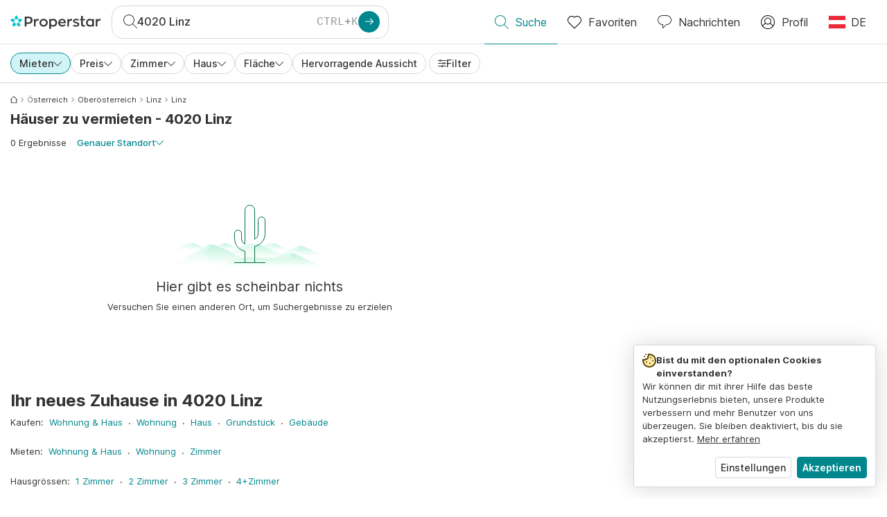

--- FILE ---
content_type: text/html; charset=utf-8
request_url: https://www.properstar.at/osterreich/4020-linz/mieten/haus
body_size: 86442
content:
<!doctype html>
<html class="html-search-page" dir="ltr" lang="de-AT"><head><meta charSet="utf-8"/><link data-chunk="properstar" rel="preload" as="style" href="/assets/properstar.fd0922e310e7d0d2f82f.css"/><link data-chunk="app" rel="preload" as="script" href="/assets/runtime.5154029abdbc0cb80e24.js"/><link data-chunk="app" rel="preload" as="script" href="/assets/10459.d8e631094b6e8baebd32.js"/><link data-chunk="app" rel="preload" as="script" href="/assets/app.c3f54df704398a66f35f.js"/><link data-chunk="properstar" rel="preload" as="script" href="/assets/properstar.f5ab23c6aeec9b75e0e9.js"/><link data-chunk="components-modals-AutocompleteModal" rel="preload" as="script" href="/assets/2609.5f88db6b24c936db2438.chunk.js"/><link data-chunk="components-modals-AutocompleteModal" rel="preload" as="script" href="/assets/components-modals-AutocompleteModal.9d5a3f77ea9c362d12d9.chunk.js"/><link data-chunk="containers-SearchProvider" rel="preload" as="script" href="/assets/containers-SearchProvider.27b89287d3a016e1d482.chunk.js"/><link data-chunk="containers-MapSplitPage" rel="preload" as="script" href="/assets/80533.6723bf6d98277cc3da87.chunk.js"/><link data-chunk="containers-MapSplitPage" rel="preload" as="script" href="/assets/82613.f5a579b72aba99fef461.chunk.js"/><link data-chunk="containers-MapSplitPage" rel="preload" as="script" href="/assets/58617.d49a0cad303d71436f7c.chunk.js"/><link data-chunk="containers-MapSplitPage" rel="preload" as="script" href="/assets/11004.331ce58624ff7bba2552.chunk.js"/><link data-chunk="containers-MapSplitPage" rel="preload" as="script" href="/assets/80754.7cfd43cce13e3939bb67.chunk.js"/><link data-chunk="containers-MapSplitPage" rel="preload" as="script" href="/assets/71586.6e2a21f62ad3e53f2f88.chunk.js"/><link data-chunk="containers-MapSplitPage" rel="preload" as="script" href="/assets/74099.3c2858003651eeab8bb8.chunk.js"/><link data-chunk="containers-MapSplitPage" rel="preload" as="script" href="/assets/containers-MapSplitPage.cc27b754197ec79bd03a.chunk.js"/><link data-chunk="icons-search-thin-svg" rel="preload" as="script" href="/assets/icons-search-thin-svg.51d30ef548b12dbdeb82.chunk.js"/><link data-chunk="icons-arrow-right-thick-svg" rel="preload" as="script" href="/assets/icons-arrow-right-thick-svg.1aa001d3042cd0c62e8d.chunk.js"/><link data-chunk="icons-favorite-thin-svg" rel="preload" as="script" href="/assets/icons-favorite-thin-svg.47886d549791b401322b.chunk.js"/><link data-chunk="icons-chat-thin-svg" rel="preload" as="script" href="/assets/icons-chat-thin-svg.c4583a41af135206b99a.chunk.js"/><link data-chunk="icons-profile-thin-svg" rel="preload" as="script" href="/assets/icons-profile-thin-svg.82245d888bfbfccb4c2b.chunk.js"/><link data-chunk="icons-currency-20px-thin-svg" rel="preload" as="script" href="/assets/icons-currency-20px-thin-svg.1455690bd5209cddd349.chunk.js"/><link data-chunk="icons-left-arrow-svg" rel="preload" as="script" href="/assets/icons-left-arrow-svg.86dbda13201ef1be2208.chunk.js"/><link data-chunk="icons-filter-small-svg" rel="preload" as="script" href="/assets/icons-filter-small-svg.2a06578cb3d906061973.chunk.js"/><link data-chunk="icons-arrow-down-thin-small-svg" rel="preload" as="script" href="/assets/icons-arrow-down-thin-small-svg.c3a7c7661832dd233e2e.chunk.js"/><link data-chunk="containers-SearchPage" rel="preload" as="script" href="/assets/91033.d005353682dbd1eed970.chunk.js"/><link data-chunk="containers-SearchPage" rel="preload" as="script" href="/assets/66982.127ab01da97826df8364.chunk.js"/><link data-chunk="containers-SearchPage" rel="preload" as="script" href="/assets/43594.565691f665f250e654cf.chunk.js"/><link data-chunk="containers-SearchPage" rel="preload" as="script" href="/assets/82405.9b3d11c07efe5a4eedcf.chunk.js"/><link data-chunk="containers-SearchPage" rel="preload" as="script" href="/assets/2830.e1151fb85e601bf34dea.chunk.js"/><link data-chunk="containers-SearchPage" rel="preload" as="script" href="/assets/90205.40e6d5eeb03f3f21c533.chunk.js"/><link data-chunk="containers-SearchPage" rel="preload" as="script" href="/assets/19204.bbd58a774fc35c487b87.chunk.js"/><link data-chunk="containers-SearchPage" rel="preload" as="script" href="/assets/10535.b9d528ab92590cb75ec0.chunk.js"/><link data-chunk="containers-SearchPage" rel="preload" as="script" href="/assets/84025.cbf26577b4f4170cbb63.chunk.js"/><link data-chunk="containers-SearchPage" rel="preload" as="script" href="/assets/41910.adce665f4eb5bb9b18fd.chunk.js"/><link data-chunk="containers-SearchPage" rel="preload" as="script" href="/assets/66532.10ff311725aea50cb273.chunk.js"/><link data-chunk="containers-SearchPage" rel="preload" as="script" href="/assets/48610.b9f971db01e61c028cd0.chunk.js"/><link data-chunk="containers-SearchPage" rel="preload" as="script" href="/assets/containers-SearchPage.924c110e9f8d6e1104db.chunk.js"/><link data-chunk="icons-arrow-right-thin-small-svg" rel="preload" as="script" href="/assets/icons-arrow-right-thin-small-svg.a9b4623940a185d1ef8b.chunk.js"/><link data-chunk="icons-house-thin-small-svg" rel="preload" as="script" href="/assets/icons-house-thin-small-svg.272b86837d92902acda0.chunk.js"/><link data-chunk="icons-socialfacebook-svg" rel="preload" as="script" href="/assets/icons-socialfacebook-svg.45c0e9933550c3725da6.chunk.js"/><link data-chunk="icons-socialtwitter-svg" rel="preload" as="script" href="/assets/icons-socialtwitter-svg.0d0a0ffc050433fc8dda.chunk.js"/><link data-chunk="icons-socialinstagram-svg" rel="preload" as="script" href="/assets/icons-socialinstagram-svg.3eb5715768f2dc214b74.chunk.js"/><link data-chunk="icons-sociallinkedin-svg" rel="preload" as="script" href="/assets/icons-sociallinkedin-svg.02d37467ad58d3cddd0d.chunk.js"/><link data-chunk="icons-cookies-svg" rel="preload" as="script" href="/assets/icons-cookies-svg.022f44f6ba18c92f68dd.chunk.js"/><script>
      (function(w,d,s,l,i){w[l]=w[l]||[];gtag('consent','default',{"ad_storage":"denied","ad_user_data":"denied","ad_personalization":"denied","analytics_storage":"denied","personalization":"denied","security_storage":"denied"});
        w[l].push({'gtm.start': new Date().getTime(),event:'gtm.js', "culture":"de-AT","countryISO":"at","isTestEnvironment":false,"profile":{"id":635458193,"code":428391,"createdByAccountId":2,"creationDate":"2021-01-12T12:02:46.7","updateDate":"2025-03-26T06:08:44.917","lastVisitDate":"2026-01-19T17:58:19.953","regionalSettings":{"language":"en","currencyId":"EUR","isMetric":true},"profileType":"Bot","botType":"Generic Bot","authenticationState":"GuestUnknown","contactTypes":["Buyer"],"hubSpotContactId":21251326}});
      var f=d.getElementsByTagName(s)[0],j=d.createElement(s),dl=l!='dataLayer'?'&l='+l:'';
      j.async=true;j.src=
      'https://www.googletagmanager.com/gtm.js?id='+i+dl;f.parentNode.insertBefore(j,f);
      function gtag() {w[l].push(arguments);}
      })(window,document,'script','dataLayer','GTM-NLXM2K');
    </script><title data-react-helmet="true">0 Häuser zu vermieten - 4020 Linz | Properstar</title><link data-react-helmet="true" rel="alternate" href="https://www.properstar.at/osterreich/4020-linz/mieten/haus" hrefLang="de-AT"/><link data-react-helmet="true" rel="alternate" href="https://www.properstar.ae/search?tt=Rent&amp;pt=House&amp;placeId=ChIJncCdG_qXc0cR0LuzQm8tej8" hrefLang="ar-AE"/><link data-react-helmet="true" rel="alternate" href="https://www.properstar.be/oostenrijk/linz-4020/huur/huis" hrefLang="nl-BE"/><link data-react-helmet="true" rel="alternate" href="https://www.properstar.be/autriche/linz-4020/louer/maison" hrefLang="fr-BE"/><link data-react-helmet="true" rel="alternate" href="https://www.properstar.be/osterreich/4020-linz/mieten/haus" hrefLang="de-BE"/><link data-react-helmet="true" rel="alternate" href="https://www.properstar.ca/austria/linz-4020/rent/house" hrefLang="en-CA"/><link data-react-helmet="true" rel="alternate" href="https://www.properstar.ca/autriche/linz-4020/louer/maison" hrefLang="fr-CA"/><link data-react-helmet="true" rel="alternate" href="https://www.properstar.ch/autriche/linz-4020/louer/maison" hrefLang="fr-CH"/><link data-react-helmet="true" rel="alternate" href="https://www.properstar.ch/osterreich/4020-linz/mieten/haus" hrefLang="de-CH"/><link data-react-helmet="true" rel="alternate" href="https://www.properstar.ch/austria/linz-4020/affitare/casa" hrefLang="it-CH"/><link data-react-helmet="true" rel="alternate" href="https://www.properstar.co.nz/austria/linz-4020/rent/house" hrefLang="en-NZ"/><link data-react-helmet="true" rel="alternate" href="https://www.properstar.co.uk/austria/linz-4020/rent/house" hrefLang="en-GB"/><link data-react-helmet="true" rel="alternate" href="https://www.properstar.co.za/austria/linz-4020/rent/house" hrefLang="en-ZA"/><link data-react-helmet="true" rel="alternate" href="https://www.properstar.com/austria/linz-4020/rent/house" hrefLang="en-US"/><link data-react-helmet="true" rel="alternate" href="https://www.properstar.com/search?tt=Rent&amp;pt=House&amp;placeId=ChIJncCdG_qXc0cR0LuzQm8tej8&amp;c=hr" hrefLang="hr"/><link data-react-helmet="true" rel="alternate" href="https://www.properstar.com/search?tt=Rent&amp;pt=House&amp;placeId=ChIJncCdG_qXc0cR0LuzQm8tej8&amp;c=sk" hrefLang="sk"/><link data-react-helmet="true" rel="alternate" href="https://www.properstar.com.au/austria/linz-4020/rent/house" hrefLang="en-AU"/><link data-react-helmet="true" rel="alternate" href="https://www.properstar.com.br/austria/linz-4020/alugar/casas" hrefLang="pt-BR"/><link data-react-helmet="true" rel="alternate" href="https://www.properstar.com.mx/austria/linz-4020/alquiler/casa" hrefLang="es-MX"/><link data-react-helmet="true" rel="alternate" href="https://www.properstar.com.tr/avusturya/linz-4020/kira/ev" hrefLang="tr"/><link data-react-helmet="true" rel="alternate" href="https://www.properstar.cz/search?tt=Rent&amp;pt=House&amp;placeId=ChIJncCdG_qXc0cR0LuzQm8tej8" hrefLang="cs"/><link data-react-helmet="true" rel="alternate" href="https://www.properstar.de/osterreich/4020-linz/mieten/haus" hrefLang="de-DE"/><link data-react-helmet="true" rel="alternate" href="https://www.properstar.dk/search?tt=Rent&amp;pt=House&amp;placeId=ChIJncCdG_qXc0cR0LuzQm8tej8" hrefLang="da"/><link data-react-helmet="true" rel="alternate" href="https://www.properstar.es/austria/linz-4020/alquiler/casa" hrefLang="es-ES"/><link data-react-helmet="true" rel="alternate" href="https://www.properstar.fr/autriche/linz-4020/louer/maison" hrefLang="fr-FR"/><link data-react-helmet="true" rel="alternate" href="https://www.properstar.gr/search?tt=Rent&amp;pt=House&amp;placeId=ChIJncCdG_qXc0cR0LuzQm8tej8" hrefLang="el"/><link data-react-helmet="true" rel="alternate" href="https://www.properstar.hk/austria/linz-4020/rent/house" hrefLang="en-HK"/><link data-react-helmet="true" rel="alternate" href="https://www.properstar.ie/austria/linz-4020/rent/house" hrefLang="en-IE"/><link data-react-helmet="true" rel="alternate" href="https://www.properstar.in/austria/linz-4020/rent/house" hrefLang="en-IN"/><link data-react-helmet="true" rel="alternate" href="https://www.properstar.it/austria/linz-4020/affitare/casa" hrefLang="it"/><link data-react-helmet="true" rel="alternate" href="https://www.properstar.jp/search?tt=Rent&amp;pt=House&amp;placeId=ChIJncCdG_qXc0cR0LuzQm8tej8" hrefLang="ja"/><link data-react-helmet="true" rel="alternate" href="https://www.properstar.li/osterreich/4020-linz/mieten/haus" hrefLang="de-LI"/><link data-react-helmet="true" rel="alternate" href="https://www.properstar.lu/autriche/linz-4020/louer/maison" hrefLang="fr-LU"/><link data-react-helmet="true" rel="alternate" href="https://www.properstar.lu/osterreich/4020-linz/mieten/haus" hrefLang="de-LU"/><link data-react-helmet="true" rel="alternate" href="https://www.properstar.mu/austria/linz-4020/rent/house" hrefLang="en-MU"/><link data-react-helmet="true" rel="alternate" href="https://www.properstar.nl/oostenrijk/linz-4020/huur/huis" hrefLang="nl"/><link data-react-helmet="true" rel="alternate" href="https://www.properstar.ph/austria/linz-4020/rent/house" hrefLang="en-PH"/><link data-react-helmet="true" rel="alternate" href="https://www.properstar.pl/search?tt=Rent&amp;pt=House&amp;placeId=ChIJncCdG_qXc0cR0LuzQm8tej8" hrefLang="pl"/><link data-react-helmet="true" rel="alternate" href="https://www.properstar.pt/austria/linz-4020/alugar/casas" hrefLang="pt-PT"/><link data-react-helmet="true" rel="alternate" href="https://www.properstar.qa/search?tt=Rent&amp;pt=House&amp;placeId=ChIJncCdG_qXc0cR0LuzQm8tej8" hrefLang="ar-QA"/><link data-react-helmet="true" rel="alternate" href="https://www.properstar.ro/search?tt=Rent&amp;pt=House&amp;placeId=ChIJncCdG_qXc0cR0LuzQm8tej8" hrefLang="ro"/><link data-react-helmet="true" rel="alternate" href="https://www.properstar.ru/search?tt=Rent&amp;pt=House&amp;placeId=ChIJncCdG_qXc0cR0LuzQm8tej8" hrefLang="ru"/><link data-react-helmet="true" rel="alternate" href="https://www.properstar.se/search?tt=Rent&amp;pt=House&amp;placeId=ChIJncCdG_qXc0cR0LuzQm8tej8" hrefLang="sv"/><link data-react-helmet="true" rel="alternate" href="https://www.properstar.sg/austria/linz-4020/rent/house" hrefLang="en-SG"/><link data-react-helmet="true" rel="alternate" href="https://www.sodichan.com/%E5%A5%A5%E5%9C%B0%E5%88%A9/%E6%9E%97%E8%8C%A8-4020/%E7%A7%9F%E6%88%BF/%E6%88%BF%E5%B1%8B" hrefLang="zh"/><link data-react-helmet="true" rel="alternate" href="https://www.sodichan.com/%E5%A5%A5%E5%9C%B0%E5%88%A9/%E6%9E%97%E8%8C%A8-4020/%E7%A7%9F%E6%88%BF/%E6%88%BF%E5%B1%8B" hrefLang="zh-Hans-HK"/><link data-react-helmet="true" rel="canonical" href="https://www.properstar.at/osterreich/4020-linz/mieten/haus"/><meta data-react-helmet="true" name="robots" content="index, follow"/><meta data-react-helmet="true" name="apple-itunes-app" content="app-id=1253028900, app-argument=listglobally.properstar://search?transactionType=Rent&amp;propertyTypes=%5B%22House%22%5D&amp;placeId=ChIJncCdG_qXc0cR0LuzQm8tej8&amp;currency=EUR"/><meta data-react-helmet="true" name="description" content="0 Häuser in 4020 Linz zu vermieten auf Properstar Deutschland. Finden Sie Ihr Traumhaus in 4020 Linz."/><meta data-react-helmet="true" property="og:type" content="website"/><meta data-react-helmet="true" property="og:title" content="0 Häuser zu vermieten - 4020 Linz | Properstar"/><meta data-react-helmet="true" property="og:description" content="0 Häuser in 4020 Linz zu vermieten auf Properstar Deutschland. Finden Sie Ihr Traumhaus in 4020 Linz."/><meta data-react-helmet="true" property="og:site_name" content="Properstar"/><meta data-react-helmet="true" property="og:locale" content="de_AT"/><meta data-react-helmet="true" property="og:url" content="https://www.properstar.at/osterreich/4020-linz/mieten/haus"/><link rel="icon" type="image/png" href="/assets/properstar/favicon-16x16.png" sizes="16x16"/><link rel="icon" type="image/png" href="/assets/properstar/favicon-32x32.png" sizes="32x32"/><link rel="icon" type="image/png" href="/assets/properstar/favicon-96x96.png" sizes="96x96"/><link rel="icon" type="image/png" href="/assets/properstar/favicon-120x120.png" sizes="120x120"/><link rel="icon" type="image/png" sizes="192x192" href="/assets/properstar/android-icon-192x192.png"/><link rel="apple-touch-icon-precomposed" sizes="57x57" href="/assets/properstar/apple-touch-icon-57x57.png"/><link rel="apple-touch-icon-precomposed" sizes="60x60" href="/assets/properstar/apple-touch-icon-60x60.png"/><link rel="apple-touch-icon-precomposed" sizes="72x72" href="/assets/properstar/apple-touch-icon-72x72.png"/><link rel="apple-touch-icon-precomposed" sizes="76x76" href="/assets/properstar/apple-touch-icon-76x76.png"/><link rel="apple-touch-icon-precomposed" sizes="114x114" href="/assets/properstar/apple-touch-icon-114x114.png"/><link rel="apple-touch-icon-precomposed" sizes="120x120" href="/assets/properstar/apple-touch-icon-120x120.png"/><link rel="apple-touch-icon-precomposed" sizes="144x144" href="/assets/properstar/apple-touch-icon-144x144.png"/><link rel="apple-touch-icon-precomposed" sizes="152x152" href="/assets/properstar/apple-touch-icon-152x152.png"/><link rel="apple-touch-icon-precomposed" sizes="180x180" href="/assets/properstar/apple-touch-icon-180x180.png"/><link rel="mask-icon" href="/assets/properstar/safari-pinned-tab.svg" color="#00878E"/><meta name="msapplication-TileColor" content="#00878E"/><meta name="msapplication-TileImage" content="/assets/properstar/mstile-144x144.png"/><meta name="msapplication-square70x70logo" content="/assets/properstar/mstile-70x70.png"/><meta name="msapplication-square150x150logo" content="/assets/properstar/mstile-150x150.png"/><meta name="msapplication-wide310x150logo" content="/assets/properstar/mstile-310x150.png"/><meta name="msapplication-square310x310logo" content="/assets/properstar/mstile-310x310.png"/><link rel="manifest" href="/assets/properstar/manifest.webmanifest"/><meta name="theme-color" content="#00878E"/><link rel="shortcut icon" type="image/x-icon" href="/assets/properstar/favicon.ico"/><meta name="application-name" content="Properstar"/><meta name="format-detection" content="telephone=no"/><meta name="viewport" content="width=device-width, initial-scale=1.0, maximum-scale=1.0, user-scalable=no, viewport-fit=cover, interactive-widget=resizes-content"/><script data-react-helmet="true" type="application/ld+json">{"@context":"http://schema.org","@type":"BreadcrumbList","itemListElement":[{"@type":"ListItem","position":1,"name":"Startseite","item":"https://www.properstar.at/"},{"@type":"ListItem","position":2,"name":"Österreich","item":"https://www.properstar.at/osterreich/mieten/haus"},{"@type":"ListItem","position":3,"name":"Oberösterreich","item":"https://www.properstar.at/osterreich/oberosterreich/mieten/haus"},{"@type":"ListItem","position":4,"name":"Linz","item":"https://www.properstar.at/osterreich/linz-l2/mieten/haus"},{"@type":"ListItem","position":5,"name":"Linz","item":"https://www.properstar.at/osterreich/linz/mieten/haus"}]}</script><script data-react-helmet="true" type="application/ld+json">{"@context":"https://schema.org","@type":"ItemList","name":"Haus zu vermieten in 4020 Linz","numberOfItems":0,"itemListElement":[]}</script><link data-chunk="properstar" rel="stylesheet" href="/assets/properstar.fd0922e310e7d0d2f82f.css"/></head><body><noscript><iframe style="display:none;visibility:hidden" src="//www.googletagmanager.com/ns.html?id=GTM-NLXM2K" height="0" width="0"></iframe></noscript><main id="app"><div class="split-template  search-page-split-container has-search-filters"><div class="header"><div class="header-inner"><div class="header-inner-logo"><a class="link header-inner-logo-link" data-gtm-nav-click="Logo" href="/"></a></div><div class="filter-autocomplete-wrapper"><button type="button" class="autocomplete-cta-button filter-autocomplete-cta btn btn-outline-secondary"><div class="icon-bubble-wrapper"><i class="icon" aria-hidden="true"><span class="icon-wrapper" data-icon-name="search-thin"><svg width="20" height="20"><defs><path id="search-thin_svg__a" d="M8 15c-3.86 0-7-3.141-7-7 0-3.86 3.14-7 7-7s7 3.14 7 7c0 3.859-3.14 7-7 7m11.854 4.146l-5.863-5.862A7.958 7.958 0 0016 8c0-4.411-3.59-8-8-8-4.411 0-8 3.589-8 8 0 4.41 3.589 8 8 8a7.958 7.958 0 005.284-2.01l5.862 5.864a.502.502 0 00.708 0 .502.502 0 000-.708"></path></defs><use xlink:href="#search-thin_svg__a" fill-rule="evenodd"></use></svg></span></i></div><div class="search-target-values"><span class="search-target-name">4020 Linz</span></div><i class="icon btn btn-primary btn-sm icon-only with-icon autocomplete-cta-arrow small" aria-hidden="true"><span class="icon-wrapper" data-icon-name="arrow-right-thick"><svg viewBox="0 0 20 20"><path d="M1 9h15.586l-5.293-5.293a.999.999 0 111.414-1.414l7 7a.999.999 0 010 1.414l-7 7a.997.997 0 01-1.414 0 .999.999 0 010-1.414L16.586 11H1a1 1 0 110-2" fill-rule="evenodd"></path></svg></span></i></button></div><nav class="main-navigation"><li class="list-item main-navigation-item primary-item"><a aria-current="page" class="link main-navigation-item-link active" data-gtm-nav-click="Search" href="/"><i class="icon" aria-hidden="true"><span class="icon-wrapper" data-icon-name="search-thin"><svg width="20" height="20"><defs><path id="search-thin_svg__a" d="M8 15c-3.86 0-7-3.141-7-7 0-3.86 3.14-7 7-7s7 3.14 7 7c0 3.859-3.14 7-7 7m11.854 4.146l-5.863-5.862A7.958 7.958 0 0016 8c0-4.411-3.59-8-8-8-4.411 0-8 3.589-8 8 0 4.41 3.589 8 8 8a7.958 7.958 0 005.284-2.01l5.862 5.864a.502.502 0 00.708 0 .502.502 0 000-.708"></path></defs><use xlink:href="#search-thin_svg__a" fill-rule="evenodd"></use></svg></span></i><span class="nav-item-text">Suche</span></a></li><li class="list-item main-navigation-item primary-item"><a class="link main-navigation-item-link" data-gtm-nav-click="Favorites" href="/favorites"><i class="icon" aria-hidden="true"><span class="icon-wrapper" data-icon-name="favorite-thin"><svg width="20" height="20" viewBox="0 0 20 20"><g fill-rule="evenodd"><path d="M6.065 2a5.052 5.052 0 00-3.582 1.48A5.04 5.04 0 001 7.062c0 1.353.527 2.625 1.483 3.582L10 18.16l7.517-7.516A5.036 5.036 0 0019 7.062a5.036 5.036 0 00-1.483-3.582 5.072 5.072 0 00-7.163 0 .499.499 0 01-.707 0A5.052 5.052 0 006.065 2M10 19.367a.5.5 0 01-.353-.146l-7.871-7.87A6.027 6.027 0 010 7.062c0-1.62.631-3.143 1.776-4.289C4.026.523 7.621.416 10 2.446c2.38-2.03 5.974-1.924 8.224.327A6.027 6.027 0 0120 7.063a6.027 6.027 0 01-1.776 4.288l-7.87 7.87a.504.504 0 01-.354.146" fill-rule="nonzero"></path></g></svg></span></i><span class="nav-item-text">Favoriten</span></a></li><li class="list-item main-navigation-item primary-item"><a href="/messages/" class="link main-navigation-item-link" data-gtm-nav-click="Chat"><i class="icon" aria-hidden="true"><span class="icon-wrapper" data-icon-name="chat-thin"><svg viewBox="0 0 20 20"><path d="M7 1C3.691 1 1 3.691 1 7s2.691 6 6 6h.5a.5.5 0 01.5.5v3.793l4.146-4.147A.504.504 0 0112.5 13h.5c3.309 0 6-2.691 6-6s-2.691-6-6-6H7zm.5 18a.5.5 0 01-.5-.5V14c-3.86 0-7-3.141-7-7s3.14-7 7-7h6c3.86 0 7 3.141 7 7s-3.14 7-7 7h-.293l-4.853 4.854A.504.504 0 017.5 19z" fill="#333" fill-rule="evenodd"></path></svg></span></i><span class="nav-item-text">Nachrichten</span></a></li><li class="list-item main-navigation-item profile-settings settings-holder"><div class="profile-settings-dropdown dropdown dropup"><button data-gtm-nav-click="Profile" aria-haspopup="true" class="btn btn-dropdown-toggle main-navigation-item-link" aria-expanded="false"><i class="icon" aria-hidden="true"><span class="icon-wrapper" data-icon-name="profile-thin"><svg width="20" height="20" viewBox="0 0 20 20"><g fill-rule="evenodd"><path d="M10 0C4.48 0 0 4.48 0 10s4.48 10 10 10 10-4.48 10-10S15.52 0 10 0zM6.706 12.261a7.54 7.54 0 00-3.524 3.612A8.981 8.981 0 0010 19a8.981 8.981 0 006.818-3.127 7.54 7.54 0 00-3.524-3.612A4.98 4.98 0 0110 13.5a4.98 4.98 0 01-3.294-1.239zm10.787 2.724A8.954 8.954 0 0019 10c0-4.967-4.033-9-9-9s-9 4.033-9 9c0 1.843.555 3.558 1.507 4.985A8.547 8.547 0 016 11.5a5.003 5.003 0 014-8 5.003 5.003 0 014 8 8.548 8.548 0 013.492 3.486zM10 12.5c-2.208 0-4-1.792-4-4 0-2.207 1.792-4 4-4s4 1.793 4 4c0 2.208-1.792 4-4 4z"></path></g></svg></span></i><span class="nav-item-text">Profil</span></button><div tabindex="-1" role="menu" aria-hidden="true" class="dropdown-menu dropdown-menu-end" data-bs-popper="static"></div></div></li><li class="list-item regional-settings users-allowed"><div class="regional-setting-dropdown dropdown"><button data-gtm-nav-click="Regional Settings" aria-haspopup="true" class="btn btn-dropdown-toggle main-navigation-item-link" aria-expanded="false"><div class="culture-item"><div class="flag"><picture><source srcSet="/assets/flags/1x/at.png 1x, /assets/flags/2x/at.png 2x"/><img src="/assets/flags/1x/at.png" alt="AT"/></picture></div><div class="captions"><div class="primary-caption">DE</div></div></div></button><div tabindex="-1" role="menu" aria-hidden="true" class="dropdown-menu dropdown-menu-end" data-bs-popper="static"><div class="settings-holder-panel regional-panel"><span class="settings-holder-panel-title">Sucheinstellungen</span><button type="button" data-gtm-nav-click="Regional Settings - Culture" class="settings-holder-item btn btn-tertiary"><div class="button-content"><div class="flag"><picture><source srcSet="/assets/flags/1x/at.png 1x, /assets/flags/2x/at.png 2x"/><img src="/assets/flags/1x/at.png" alt="AT"/></picture></div>Deutsch, Österreich</div></button><button type="button" data-gtm-nav-click="Regional Settings - Currency" class="settings-holder-item btn btn-tertiary with-icon"><div class="button-icon icon-left have-icon"><i class="icon" aria-hidden="true"><span class="icon-wrapper" data-icon-name="currency-20px-thin"><svg width="20" height="20"><path d="M9.5 0C14.165 0 18 1.678 18 4l.001 1.382C19.247 6.068 20 6.971 20 8v3c0 1.281-1.168 2.366-2.998 3.082L17 16c0 2.322-3.835 4-8.5 4S0 18.322 0 16v-3c0-1.281 1.168-2.366 2.998-3.082v-.3C1.753 8.932 1 8.029 1 7V4c0-2.322 3.835-4 8.5-4zm6.502 14.927C14.566 16.195 11.732 17 8.5 17s-6.064-.805-7.501-2.072L1 16c0 1.544 3.328 3 7.5 3s7.5-1.456 7.5-3l.002-1.073zM3 11l-.152.069C1.695 11.607 1 12.294 1 13c0 1.544 3.328 3 7.5 3 2.469 0 4.642-.51 6.005-1.246-.936.16-1.949.246-3.005.246C6.835 15 3 13.322 3 11zm16.002-1.073C17.566 11.195 14.732 12 11.5 12c-2.981 0-5.624-.685-7.143-1.786l-.358-.131L4 11c0 1.544 3.328 3 7.5 3s7.5-1.456 7.5-3l.002-1.073zm-1-3.378L18 7c0 2.149-3.285 3.747-7.473 3.973L11.5 11c4.172 0 7.5-1.456 7.5-3 0-.51-.363-1.01-.999-1.451zm-1-.622C15.566 7.195 12.732 8 9.5 8s-6.064-.805-7.501-2.072L2 7c0 1.544 3.328 3 7.5 3S17 8.544 17 7l.002-1.073zM9.5 1C5.328 1 2 2.456 2 4s3.328 3 7.5 3S17 5.544 17 4c0-1.508-3.175-2.932-7.21-2.998L9.5 1z" fill="#333" fill-rule="evenodd"></path></svg></span></i></div><div class="button-content">EUR</div></button></div></div></div></li></nav></div></div><div class="search-filters"><div class="search-inner-autocomplete"><button type="button" class="autocomplete-back-button btn btn-secondary btn-white btn-md icon-only with-icon"><div class="button-icon icon-left have-icon"><i class="icon" aria-hidden="true"><span class="icon-wrapper" data-icon-name="left-arrow"><svg width="20" height="20" viewBox="0 0 20 20"><g fill-rule="evenodd"><path d="M19.5 9H1.707l7.147-7.146a.502.502 0 00-.708-.708l-8 8a.502.502 0 000 .708l8 8a.502.502 0 00.708 0 .502.502 0 000-.708L1.707 10H19.5a.5.5 0 000-1" fill-rule="nonzero"></path></g></svg></span></i></div><div class="button-content"></div></button><div class="filter-autocomplete-wrapper"><button type="button" class="autocomplete-cta-button filter-autocomplete-cta btn btn-outline-secondary"><div class="icon-bubble-wrapper"><i class="icon" aria-hidden="true"><span class="icon-wrapper" data-icon-name="search-thin"><svg width="20" height="20"><defs><path id="search-thin_svg__a" d="M8 15c-3.86 0-7-3.141-7-7 0-3.86 3.14-7 7-7s7 3.14 7 7c0 3.859-3.14 7-7 7m11.854 4.146l-5.863-5.862A7.958 7.958 0 0016 8c0-4.411-3.59-8-8-8-4.411 0-8 3.589-8 8 0 4.41 3.589 8 8 8a7.958 7.958 0 005.284-2.01l5.862 5.864a.502.502 0 00.708 0 .502.502 0 000-.708"></path></defs><use xlink:href="#search-thin_svg__a" fill-rule="evenodd"></use></svg></span></i></div><div class="search-target-values"><span class="search-target-name">4020 Linz</span></div></button></div><div class="save-search-group"></div></div><div class="search-inner" body-scroll-lock-ignore="true"><div></div><div class="search-filter-mobile-btn"><button class="filter-button more-button btn btn-outline-secondary btn-sm rounded-pill with-icon"><div class="button-icon icon-left have-icon"><i class="icon small" aria-hidden="true"><span class="icon-wrapper" data-icon-name="filter-small"><svg width="12" height="12"><path fill-rule="evenodd" d="M6 10a.501.501 0 01-.5-.5c0-.275.225-.5.5-.5s.5.225.5.5-.225.5-.5.5m5.5-1H7.408C7.201 8.419 6.651 8 6 8c-.651 0-1.201.419-1.408 1H.5a.5.5 0 000 1h4.092c.207.581.757 1 1.408 1 .651 0 1.201-.419 1.408-1H11.5a.5.5 0 000-1m-3-3a.501.501 0 01-.5-.5c0-.275.225-.5.5-.5s.5.225.5.5-.225.5-.5.5m3-1H9.908c-.207-.581-.757-1-1.408-1-.651 0-1.201.419-1.408 1H.5a.5.5 0 000 1h6.592c.207.581.757 1 1.408 1 .651 0 1.201-.419 1.408-1H11.5a.5.5 0 000-1m-8-4c.275 0 .5.225.5.5s-.225.5-.5.5a.501.501 0 01-.5-.5c0-.275.225-.5.5-.5m-3 1h1.592c.207.581.757 1 1.408 1 .651 0 1.201-.419 1.408-1H11.5a.5.5 0 000-1H4.908C4.701.419 4.151 0 3.5 0c-.651 0-1.201.419-1.408 1H.5a.5.5 0 000 1"></path></svg></span></i></div><div class="button-content"><span>Filter</span></div></button><button type="button" class="filter-button more-button btn btn-outline-secondary btn-sm rounded-pill with-icon"><div class="button-icon icon-left have-icon"><i class="icon small" aria-hidden="true"><span class="icon-wrapper" data-icon-name="filter-small"><svg width="12" height="12"><path fill-rule="evenodd" d="M6 10a.501.501 0 01-.5-.5c0-.275.225-.5.5-.5s.5.225.5.5-.225.5-.5.5m5.5-1H7.408C7.201 8.419 6.651 8 6 8c-.651 0-1.201.419-1.408 1H.5a.5.5 0 000 1h4.092c.207.581.757 1 1.408 1 .651 0 1.201-.419 1.408-1H11.5a.5.5 0 000-1m-3-3a.501.501 0 01-.5-.5c0-.275.225-.5.5-.5s.5.225.5.5-.225.5-.5.5m3-1H9.908c-.207-.581-.757-1-1.408-1-.651 0-1.201.419-1.408 1H.5a.5.5 0 000 1h6.592c.207.581.757 1 1.408 1 .651 0 1.201-.419 1.408-1H11.5a.5.5 0 000-1m-8-4c.275 0 .5.225.5.5s-.225.5-.5.5a.501.501 0 01-.5-.5c0-.275.225-.5.5-.5m-3 1h1.592c.207.581.757 1 1.408 1 .651 0 1.201-.419 1.408-1H11.5a.5.5 0 000-1H4.908C4.701.419 4.151 0 3.5 0c-.651 0-1.201.419-1.408 1H.5a.5.5 0 000 1"></path></svg></span></i></div><div class="button-content"><span>Filter</span></div></button></div><div class="filter-groups"><div class="dropdown-drawer search-filter-item filter-btn filter-types-dropdown"><button type="button" class="trigger-btn btn btn-outline-primary btn-sm rounded-pill btn-block with-icon"><div class="button-content"><span>Mieten</span></div><div class="button-icon icon-right have-icon"><i class="icon small" aria-hidden="true"><span class="icon-wrapper" data-icon-name="arrow-down-thin-small"><svg width="12" height="12" viewBox="0 0 12 12"><g fill-rule="evenodd"><path d="M11.854 3.854l-5.5 5.5a.502.502 0 01-.708 0l-5.5-5.5a.502.502 0 01.708-.708L6 8.293l5.146-5.147a.502.502 0 01.708.708z"></path></g></svg></span></i></div></button></div><div class="dropdown-drawer search-filter-item"><div class="resetable-filter-btn"><button type="button" class="trigger-btn trigger-btn btn btn-outline-secondary btn-sm rounded-pill with-icon"><div class="button-content"><span><span>Preis</span></span></div><div class="button-icon icon-right have-icon"><i class="icon small" aria-hidden="true"><span class="icon-wrapper" data-icon-name="arrow-down-thin-small"><svg width="12" height="12" viewBox="0 0 12 12"><g fill-rule="evenodd"><path d="M11.854 3.854l-5.5 5.5a.502.502 0 01-.708 0l-5.5-5.5a.502.502 0 01.708-.708L6 8.293l5.146-5.147a.502.502 0 01.708.708z"></path></g></svg></span></i></div></button></div></div><div class="dropdown-drawer search-filter-item"><div class="resetable-filter-btn"><button type="button" class="trigger-btn trigger-btn btn btn-outline-secondary btn-sm rounded-pill with-icon"><div class="button-content"><span><span>Zimmer</span></span></div><div class="button-icon icon-right have-icon"><i class="icon small" aria-hidden="true"><span class="icon-wrapper" data-icon-name="arrow-down-thin-small"><svg width="12" height="12" viewBox="0 0 12 12"><g fill-rule="evenodd"><path d="M11.854 3.854l-5.5 5.5a.502.502 0 01-.708 0l-5.5-5.5a.502.502 0 01.708-.708L6 8.293l5.146-5.147a.502.502 0 01.708.708z"></path></g></svg></span></i></div></button></div></div><div class="dropdown-drawer search-filter-item filter-btn filter-types-dropdown"><button type="button" class="trigger-btn btn btn-outline-secondary btn-sm rounded-pill btn-block with-icon"><div class="button-content"><span>Haus</span></div><div class="button-icon icon-right have-icon"><i class="icon small" aria-hidden="true"><span class="icon-wrapper" data-icon-name="arrow-down-thin-small"><svg width="12" height="12" viewBox="0 0 12 12"><g fill-rule="evenodd"><path d="M11.854 3.854l-5.5 5.5a.502.502 0 01-.708 0l-5.5-5.5a.502.502 0 01.708-.708L6 8.293l5.146-5.147a.502.502 0 01.708.708z"></path></g></svg></span></i></div></button></div><div class="dropdown-drawer search-filter-item"><div class="resetable-filter-btn"><button type="button" class="trigger-btn trigger-btn btn btn-outline-secondary btn-sm rounded-pill with-icon"><div class="button-content"><span><span>Fläche</span></span></div><div class="button-icon icon-right have-icon"><i class="icon small" aria-hidden="true"><span class="icon-wrapper" data-icon-name="arrow-down-thin-small"><svg width="12" height="12" viewBox="0 0 12 12"><g fill-rule="evenodd"><path d="M11.854 3.854l-5.5 5.5a.502.502 0 01-.708 0l-5.5-5.5a.502.502 0 01.708-.708L6 8.293l5.146-5.147a.502.502 0 01.708.708z"></path></g></svg></span></i></div></button></div></div><div class="filter-btn-group"><button type="button" class="trigger-btn btn btn-outline-secondary btn-sm rounded-pill"><span>Hervorragende Aussicht</span></button></div></div><div class="search-action"><button type="button" class="filter-button more-button btn btn-outline-secondary btn-sm rounded-pill with-icon"><div class="button-icon icon-left have-icon"><i class="icon small" aria-hidden="true"><span class="icon-wrapper" data-icon-name="filter-small"><svg width="12" height="12"><path fill-rule="evenodd" d="M6 10a.501.501 0 01-.5-.5c0-.275.225-.5.5-.5s.5.225.5.5-.225.5-.5.5m5.5-1H7.408C7.201 8.419 6.651 8 6 8c-.651 0-1.201.419-1.408 1H.5a.5.5 0 000 1h4.092c.207.581.757 1 1.408 1 .651 0 1.201-.419 1.408-1H11.5a.5.5 0 000-1m-3-3a.501.501 0 01-.5-.5c0-.275.225-.5.5-.5s.5.225.5.5-.225.5-.5.5m3-1H9.908c-.207-.581-.757-1-1.408-1-.651 0-1.201.419-1.408 1H.5a.5.5 0 000 1h6.592c.207.581.757 1 1.408 1 .651 0 1.201-.419 1.408-1H11.5a.5.5 0 000-1m-8-4c.275 0 .5.225.5.5s-.225.5-.5.5a.501.501 0 01-.5-.5c0-.275.225-.5.5-.5m-3 1h1.592c.207.581.757 1 1.408 1 .651 0 1.201-.419 1.408-1H11.5a.5.5 0 000-1H4.908C4.701.419 4.151 0 3.5 0c-.651 0-1.201.419-1.408 1H.5a.5.5 0 000 1"></path></svg></span></i></div><div class="button-content"><span>Filter</span></div></button><div class="save-search-group"></div></div></div></div><div class="split-template-content"><div class="split-template-content-panels"><div class="split-template-content-panels-pane __1"><div class="pane-inner"><div class="results-list search-page-results grid-container"><div class="search-head "><div class="breadcrumb-container"><nav class="" aria-label="breadcrumb"><ol class="breadcrumb"><li class="breadcrumb-item"><i class="icon separator small" aria-hidden="true"><span class="icon-wrapper" data-icon-name="arrow-right-thin-small"><svg width="12" height="12" viewBox="0 0 12 12"><g fill-rule="evenodd"><path d="M3.854 11.854l5.5-5.5a.502.502 0 000-.708l-5.5-5.5a.502.502 0 00-.708.708L8.293 6l-5.147 5.146a.502.502 0 00.708.708z"></path></g></svg></span></i><a class="link breadcrumb-text" dir="auto" data-gtm-click="breadcrumb-link" href="/"><i class="icon" aria-hidden="true"><span class="icon-wrapper" data-icon-name="house-thin-small"><svg width="12" height="12" viewBox="0 0 12 12"><g fill-rule="evenodd"><path d="M2 11h8V5.207l-4-4-4 4V11zm8.5 1h-9a.5.5 0 01-.5-.5V6.207l-.146.147a.502.502 0 01-.708-.708l5.5-5.5a.502.502 0 01.708 0l5.5 5.5a.502.502 0 010 .708.502.502 0 01-.708 0L11 6.207V11.5a.5.5 0 01-.5.5z"></path></g></svg></span></i></a></li><li class="breadcrumb-item"><i class="icon separator small" aria-hidden="true"><span class="icon-wrapper" data-icon-name="arrow-right-thin-small"><svg width="12" height="12" viewBox="0 0 12 12"><g fill-rule="evenodd"><path d="M3.854 11.854l5.5-5.5a.502.502 0 000-.708l-5.5-5.5a.502.502 0 00-.708.708L8.293 6l-5.147 5.146a.502.502 0 00.708.708z"></path></g></svg></span></i><a class="link breadcrumb-text" dir="auto" data-gtm-click="breadcrumb-link" href="/osterreich/mieten/haus">Österreich</a></li><li class="breadcrumb-item"><i class="icon separator small" aria-hidden="true"><span class="icon-wrapper" data-icon-name="arrow-right-thin-small"><svg width="12" height="12" viewBox="0 0 12 12"><g fill-rule="evenodd"><path d="M3.854 11.854l5.5-5.5a.502.502 0 000-.708l-5.5-5.5a.502.502 0 00-.708.708L8.293 6l-5.147 5.146a.502.502 0 00.708.708z"></path></g></svg></span></i><a class="link breadcrumb-text" dir="auto" data-gtm-click="breadcrumb-link" href="/osterreich/oberosterreich/mieten/haus">Oberösterreich</a></li><li class="breadcrumb-item"><i class="icon separator small" aria-hidden="true"><span class="icon-wrapper" data-icon-name="arrow-right-thin-small"><svg width="12" height="12" viewBox="0 0 12 12"><g fill-rule="evenodd"><path d="M3.854 11.854l5.5-5.5a.502.502 0 000-.708l-5.5-5.5a.502.502 0 00-.708.708L8.293 6l-5.147 5.146a.502.502 0 00.708.708z"></path></g></svg></span></i><a class="link breadcrumb-text" dir="auto" data-gtm-click="breadcrumb-link" href="/osterreich/linz-l2/mieten/haus">Linz</a></li><li class="active breadcrumb-item" aria-current="page"><i class="icon separator small" aria-hidden="true"><span class="icon-wrapper" data-icon-name="arrow-right-thin-small"><svg width="12" height="12" viewBox="0 0 12 12"><g fill-rule="evenodd"><path d="M3.854 11.854l5.5-5.5a.502.502 0 000-.708l-5.5-5.5a.502.502 0 00-.708.708L8.293 6l-5.147 5.146a.502.502 0 00.708.708z"></path></g></svg></span></i><a class="link breadcrumb-text" dir="auto" data-gtm-click="breadcrumb-link" href="/osterreich/linz/mieten/haus">Linz</a></li></ol></nav></div><div class="search-description search-title"><h1 class="heading search-main-title h3" dir="auto">Häuser zu vermieten - 4020 Linz<!-- --> </h1></div><div class="search-head-pane has-preferred-filters"><div class="search-head-counter"><div class="total-results"><span>0 Ergebnisse</span></div></div><div class="search-head-location-filter-mode"><div class="search-location-filter-mode"><div class="dropdown-drawer"><button type="button" data-gtm-click="search-mode-open" class="btn btn-tertiary btn-sm with-icon"><div class="button-content"><span>Genauer Standort</span></div><div class="button-icon icon-right have-icon"><i class="icon small" aria-hidden="true"><span class="icon-wrapper" data-icon-name="arrow-down-thin-small"><svg width="12" height="12" viewBox="0 0 12 12"><g fill-rule="evenodd"><path d="M11.854 3.854l-5.5 5.5a.502.502 0 01-.708 0l-5.5-5.5a.502.502 0 01.708-.708L6 8.293l5.146-5.147a.502.502 0 01.708.708z"></path></g></svg></span></i></div></button></div></div></div><div class="search-head-sorting"></div></div></div><div class="items-list-small"></div><div class="results-list-info"><img src="/assets/7d2eb81a445fa1d128fb.svg" loading="lazy"/><h3 class="heading" dir="auto"><span>Hier gibt es scheinbar nichts</span></h3><span class="subtitle-text">Versuchen Sie einen anderen Ort, um Suchergebnisse zu erzielen</span></div><div class="property-types serp-block"><h2 class="heading" dir="auto"><span>Ihr neues Zuhause in 4020 Linz</span></h2><div class="property-types-lines"><div class="property-types-links"><span>Kaufen</span>:<ul class="list"><li class="list-item"><a class="link" href="/osterreich/4020-linz/kaufen/wohnung-haus"><span>Wohnung &amp; Haus</span></a></li><li class="list-item"><a class="link" href="/osterreich/4020-linz/kaufen/wohnung"><span>Wohnung</span></a></li><li class="list-item"><a class="link" href="/osterreich/4020-linz/kaufen/haus"><span>Haus</span></a></li><li class="list-item"><a class="link" href="/osterreich/4020-linz/kaufen/grundstueck"><span>Grundstück</span></a></li><li class="list-item"><a class="link" href="/osterreich/4020-linz/kaufen/gebaeude"><span>Gebäude</span></a></li></ul></div><div class="property-types-links"><span>Mieten</span>:<ul class="list"><li class="list-item"><a class="link" href="/osterreich/4020-linz/mieten/wohnung-haus"><span>Wohnung &amp; Haus</span></a></li><li class="list-item"><a class="link" href="/osterreich/4020-linz/mieten/wohnung"><span>Wohnung</span></a></li><li class="list-item"><a class="link" href="/osterreich/4020-linz/mieten/raum"><span>Zimmer</span></a></li></ul></div><div class="property-types-links"><span><span>Hausgrössen</span>:</span><ul class="list"><li class="list-item"><a class="link" href="/osterreich/4020-linz/mieten/haus/1-zimmer"><span>1 Zimmer</span></a></li><li class="list-item"><a class="link" href="/osterreich/4020-linz/mieten/haus/2-zimmer"><span>2 Zimmer</span></a></li><li class="list-item"><a class="link" href="/osterreich/4020-linz/mieten/haus/3-zimmer"><span>3 Zimmer</span></a></li><li class="list-item"><a class="link" href="/osterreich/4020-linz/mieten/haus/4p-zimmer"><span>4+Zimmer</span></a></li></ul></div><div class="property-types-links"><span id="popular-criteria-links">Beliebte Kriterien</span>:<ul aria-labelledby="popular-criteria-links" class="list"><li class="list-item"><a class="link" href="/osterreich/4020-linz/mieten/haus/projekte"><span>Neue Entwicklungen</span></a></li><li class="list-item"><a class="link" href="/osterreich/4020-linz/mieten/haus/größte-preis-senkungen"><span>Stärkste Preissenkungen</span></a></li><li class="list-item"><a class="link" href="/osterreich/4020-linz/mieten/haus/größte-preis-erhöhungen"><span>Grösste Preiserhöhungen</span></a></li><li class="list-item"><a class="link" href="/osterreich/4020-linz/mieten/haus/neueste"><span>Datum (neuestes zuerst)</span></a></li><li class="list-item"><a class="link" href="/osterreich/4020-linz/mieten/haus/preis-aufsteigend"><span>Preis (niedrigster zuerst)
</span></a></li><li class="list-item"><a class="link" href="/osterreich/4020-linz/mieten/haus/mit-fahrstuhl"><span>Aufzug</span></a></li><li class="list-item"><a class="link" href="/osterreich/4020-linz/mieten/haus/mit-terrasse"><span>Terrasse</span></a></li><li class="list-item"><a class="link" href="/osterreich/4020-linz/mieten/haus/mit-garten"><span>Garten</span></a></li><li class="list-item"><a class="link" href="/osterreich/4020-linz/mieten/haus/mit-garage"><span>Garage</span></a></li><li class="list-item"><a class="link" href="/osterreich/4020-linz/mieten/haus/moblierte"><span>Möblierte Immobilien</span></a></li><li class="list-item"><a class="link" href="/osterreich/4020-linz/mieten/haus/mit-garten-und-garage"><span>Mit garten und garage</span></a></li><li class="list-item"><a class="link" href="/osterreich/4020-linz/mieten/haus/stadtblick"><span>Stadtblick</span></a></li><li class="list-item"><a class="link" href="/osterreich/4020-linz/mieten/haus/waldblick"><span>Waldblick</span></a></li><li class="list-item"><a class="link" href="/osterreich/4020-linz/mieten/haus/gartenblick"><span>Gartenblick</span></a></li><li class="list-item"><a class="link" href="/osterreich/4020-linz/mieten/haus/hugelblick"><span>Hügelblick</span></a></li><li class="list-item"><a class="link" href="/osterreich/4020-linz/mieten/haus/seeblick"><span>Seeblick</span></a></li><li class="list-item"><a class="link" href="/osterreich/4020-linz/mieten/haus/bergblick"><span>Bergblick</span></a></li><li class="list-item"><a class="link" href="/osterreich/4020-linz/mieten/haus/meerblick"><span>Meerblick</span></a></li></ul></div><div class="property-types-links"><span>Verkaufe dein Haus</span>:<ul class="list"><li class="list-item"><a class="link" href="/osterreich/4020-linz/immobilienmakler"><span>Immobilienmakler</span></a></li></ul></div></div></div></div><div class="footer-wrapper"><div class="footer"><div class="container"><div class="menus"><div class="menu download-apps-menu mt-lg-5 w-100 order-lg-last"><ul class="list"><li class="list-item"><h3 class="heading" dir="auto"><span>App downloaden</span></h3></li><li class="list-item w-auto me-2 d-inline-block"><a href="https://apps.apple.com/app/apple-store/id1253028900?pt=118713609&amp;ct=ps_footer_app_store&amp;mt=8" target="_blank" class="link"><img src="/assets/images/app-store.svg" loading="lazy"/></a></li><li class="list-item w-auto d-inline-block"><a href="https://play.google.com/store/apps/details?id=com.listglobally.properstar&amp;utm_source=properstar&amp;utm_medium=website&amp;utm_campaign=footer" target="_blank" class="link"><img src="/assets/images/google-play.svg" loading="lazy"/></a></li></ul></div><div class="menu"><ul class="list"><li class="list-item"><h3 class="heading" dir="auto"><span>Ressourcen</span></h3></li><li class="list-item"><a class="link" href="/immobilienkauf"><span>Immobilienratgeber</span></a></li><li class="list-item"><a href="https://blog.properstar.com/de" class="link"><span>Immobilienblog</span></a></li><li class="list-item"><a class="link" href="/osterreich/immobilienpreise"><span>Hauspreise</span></a></li></ul></div><div class="menu"><ul class="list"><li class="list-item"><h3 class="heading" dir="auto"><span>Über uns</span></h3></li><li class="list-item"><a class="link" href="/was-ist-properstar"><span>Was ist Properstar?</span></a></li><li class="list-item"><a class="link" href="/ueber-uns"><span>Wer wir sind</span></a></li><li class="list-item"><a href="https://properstar.bamboohr.com/careers" target="_blank" class="link"><span>Werde Teil unseres Teams</span></a></li><li class="list-item"><a class="link" href="/kontakt"><span>Kontakt</span></a></li></ul></div><div class="menu"><ul class="list"><li class="list-item"><h3 class="heading" dir="auto"><span>Für Profis</span></h3></li><li class="list-item"><a href="https://dashboard.properstar.com/de-AT/home?utm_medium=referrer&amp;utm_source=properstar&amp;utm_campaign=properstar_footer_agent_dashboard" target="_blank" class="link"><span>Agenten-Dashboard</span></a></li><li class="list-item"><a href="https://dashboard.properstar.com/de-AT/home?utm_medium=referrer&amp;utm_source=properstar&amp;utm_campaign=properstar_footer_advertise" target="_blank" class="link"><span>Ihre Anzeige veröffentlichen</span></a></li></ul></div><div class="menu"><ul class="list"><li class="list-item"><h3 class="heading" dir="auto"><span>Rechtliches</span></h3></li><li class="list-item"><a class="link" href="/allgemeine-nutzungsbedingungen"><span>AGB</span></a></li><li class="list-item"><a class="link" href="/datenschutz"><span>Datenschutz</span></a></li><li class="list-item"><a class="link" href="/cookie-richtlinie"><span>Cookie Richtlinie</span></a></li></ul></div></div></div></div><div class="footer-additional"><div class="container"><div class="columns"><div class="column"><div class="social-media-icons"><ul class="list"><li class="list-item"><a href="https://Facebook.com/ProperstarRealEstate/" target="_blank" class="link"><i class="icon" aria-hidden="true"><span class="icon-wrapper" data-icon-name="socialfacebook"><svg width="20" height="20" viewBox="0 0 20 20"><g fill="none" fill-rule="evenodd"><path d="M15.292 6.476h-3.165V4.4c0-.778.518-.961.88-.961h2.233V.013L12.165 0C8.751 0 7.974 2.556 7.974 4.191v2.285H6v3.531h1.974V20h4.153v-9.993h2.803l.362-3.531z" fill="#FFF"></path></g></svg></span></i></a></li><li class="list-item"><a href="https://Twitter.com/ProperstarCom" target="_blank" class="link"><i class="icon" aria-hidden="true"><span class="icon-wrapper" data-icon-name="socialtwitter"><svg width="20" height="20" fill="none"><path d="M15.272 1.587h2.811l-6.142 7.02 7.226 9.552h-5.658l-4.43-5.794-5.07 5.794H1.194l6.57-7.509L.833 1.587h5.801l4.005 5.295 4.633-5.295zm-.987 14.889h1.558L5.788 3.18H4.116l10.17 13.295z" fill="currentColor"></path></svg></span></i></a></li><li class="list-item"><a href="https://Instagram.com/properstar_com" target="_blank" class="link"><i class="icon" aria-hidden="true"><span class="icon-wrapper" data-icon-name="socialinstagram"><svg width="20" height="20" viewBox="0 0 20 20"><g fill="none" fill-rule="evenodd"><path d="M10 0c2.716 0 3.056.012 4.123.06 1.064.049 1.791.218 2.427.465a4.902 4.902 0 011.772 1.153 4.902 4.902 0 011.153 1.772c.247.636.416 1.363.465 2.427.048 1.067.06 1.407.06 4.123s-.012 3.056-.06 4.123c-.049 1.064-.218 1.791-.465 2.427a4.902 4.902 0 01-1.153 1.772 4.902 4.902 0 01-1.772 1.153c-.636.247-1.363.416-2.427.465-1.067.048-1.407.06-4.123.06s-3.056-.012-4.123-.06c-1.064-.049-1.791-.218-2.427-.465a4.902 4.902 0 01-1.772-1.153A4.902 4.902 0 01.525 16.55c-.247-.636-.416-1.363-.465-2.427C.012 13.056 0 12.716 0 10s.012-3.056.06-4.123C.11 4.813.278 4.086.525 3.45a4.902 4.902 0 011.153-1.772A4.902 4.902 0 013.45.525C4.086.278 4.813.109 5.877.06 6.944.012 7.284 0 10 0zm0 1.802c-2.67 0-2.986.01-4.04.058-.976.045-1.505.207-1.858.344-.466.182-.8.399-1.15.748-.35.35-.566.684-.748 1.15-.137.353-.3.882-.344 1.857-.048 1.055-.058 1.37-.058 4.041 0 2.67.01 2.986.058 4.04.045.976.207 1.505.344 1.858.182.466.399.8.748 1.15.35.35.684.566 1.15.748.353.137.882.3 1.857.344 1.054.048 1.37.058 4.041.058 2.67 0 2.987-.01 4.04-.058.976-.045 1.505-.207 1.858-.344.466-.182.8-.399 1.15-.748.35-.35.566-.684.748-1.15.137-.353.3-.882.344-1.857.048-1.055.058-1.37.058-4.041 0-2.67-.01-2.986-.058-4.04-.045-.976-.207-1.505-.344-1.858a3.098 3.098 0 00-.748-1.15 3.098 3.098 0 00-1.15-.748c-.353-.137-.882-.3-1.857-.344-1.055-.048-1.37-.058-4.041-.058zm0 11.531a3.333 3.333 0 100-6.666 3.333 3.333 0 000 6.666zm0-8.468a5.135 5.135 0 110 10.27 5.135 5.135 0 010-10.27zm6.538-.203a1.2 1.2 0 11-2.4 0 1.2 1.2 0 012.4 0z" fill="#FFF" fill-rule="nonzero"></path></g></svg></span></i></a></li><li class="list-item"><a href="https://LinkedIn.com/company/properstar/" target="_blank" class="link"><i class="icon" aria-hidden="true"><span class="icon-wrapper" data-icon-name="sociallinkedin"><svg width="20" height="20" viewBox="0 0 20 20"><g fill="none" fill-rule="evenodd"><path d="M7.368 18.97h3.729v-5.937c0-1.566.296-3.083 2.238-3.083 1.911 0 1.939 1.791 1.939 3.183v5.837H19v-6.583c0-3.234-.697-5.719-4.472-5.719-1.815 0-3.032.995-3.531 1.938h-.05V6.967H7.368V18.97zM3.162 1a2.163 2.163 0 010 4.326 2.162 2.162 0 010-4.326zM1.296 18.97h3.732V6.967H1.296V18.97z" fill="#FFF"></path></g></svg></span></i></a></li></ul></div></div><div class="column"><div class="copyright"><span>Properstar © 2026</span></div></div></div></div></div></div></div></div><div class="split-template-content-panels-pane __2"><div class="map-pane"></div></div></div></div></div><div id="bottom-sticky-container"><div id="bottom-sticky-container-fixed"></div><div id="bottom-sticky-container-static"></div></div><div class="toasts-container"></div><div class="consent"><div class="consent-header"><i class="icon" aria-hidden="true"><span class="icon-wrapper" data-icon-name="cookies"><svg fill="none" viewBox="0 0 20 20"><path d="M1.111 8.58a2.498 2.498 0 003.5-.741 2.5 2.5 0 003.226-3.226 2.498 2.498 0 00.742-3.501A9 9 0 111.111 8.58z" fill="#FFE9A6"></path><path fill-rule="evenodd" clip-rule="evenodd" d="M11 13a1 1 0 100 2 1 1 0 100-2m-5-2a1 1 0 100 2 1 1 0 100-2m9-2a1 1 0 100 2 1 1 0 100-2m-3-4a1 1 0 100 2 1 1 0 100-2M3 3a1 1 0 100 2 1 1 0 100-2m2-3a1 1 0 100 2 1 1 0 100-2M2 9.964V10c0 4.411 3.589 8 8 8s8-3.589 8-8-3.589-8-8-8h-.036A3.473 3.473 0 018.96 4.984c.026.172.04.344.04.516 0 2.102-1.914 3.782-4.016 3.46A3.487 3.487 0 012 9.964M10 20C4.486 20 0 15.514 0 10c0-.486.044-1.001.135-1.572a.997.997 0 011.539-.678c.681.449 1.654.239 2.091-.454a.998.998 0 011.204-.4C6.02 7.299 7 6.502 7 5.5c0-.175-.034-.349-.104-.534a.999.999 0 01.4-1.2C7.736 3.486 8 3.014 8 2.5c0-.293-.087-.579-.25-.826A.997.997 0 018.428.135 9.947 9.947 0 0110 0c5.514 0 10 4.486 10 10s-4.486 10-10 10" fill="#5C4503"></path></svg></span></i><span class="consent-title">Bist du mit den optionalen Cookies einverstanden?</span></div><div class="consent-body"><p class="consent-text"><span>Wir können dir mit ihrer Hilfe das beste Nutzungserlebnis bieten, unsere Produkte verbessern und mehr Benutzer von uns überzeugen. Sie bleiben deaktiviert, bis du sie akzeptierst.</span> <a class="link" href="/cookies-policy"><span>Mehr erfahren</span></a></p><div class="consent-buttons"><button type="button" class="btn btn-outline-secondary btn-sm"><span>Einstellungen</span></button><button type="button" class="btn btn-primary btn-sm"><span>Akzeptieren</span></button></div></div></div></main><div id="modal-root"></div><script>window.__INSTRUMENTATION__ = {"instrumentationKey":"e6ed02ae-a7f6-4b41-96b2-1839480c6156"};</script><script>window.__INITIAL_STATE__ = {"common":{"mobile":null,"crawler":true,"exp":null,"clientIp":"18.219.204.233","referer":null,"flags":{"PS_FLAG_OG_IMAGE_AGENT":true,"PS_FLAG_MSG_COUNTER":true,"PS_FLAG_CHAT":true,"PS_FLAG_AVIF":true,"PS_FLAG_SWITCH_TO_DASHBOARD":true}},"contents":{"space":{"locales":["de-AT"],"entry":[{"id":"jZfuncvaQmnRbR7ML90Ou","sys":{"id":"jZfuncvaQmnRbR7ML90Ou","type":"Entry","createdAt":"2022-12-28T17:01:09.695Z","updatedAt":"2024-11-14T08:53:27.629Z","publishedVersion":136,"contentType":{"sys":{"type":"Link","linkType":"ContentType","id":"page","name":"Page"}},"locale":"de-AT"},"fields":{"de-AT":{"name":"Sellers guide - Article - Negotiating an offer ","mainMedia":{"sys":{"type":"Link","linkType":"Asset","id":"1bbJGWXkeSp6xgtBf8ycQY"}},"layout":"Article","urlExact":true,"schemaType":"Article","indexable":false,"followable":false,"parentPage":{"sys":{"type":"Link","linkType":"Entry","id":"4UC84g1ODiDMcBYWrPsLqg"}},"hrefLangCultures":["fr","pt","fr-FR","pt-PT","es-ES","es"]}},"parsedBreadcrumbs":[{"id":"3Gavu33ULK80mu0yyM6oCo","title":"Ratgeber zum Immobilienkauf","url":"\u002Fimmobilienkauf"},{"id":"4UC84g1ODiDMcBYWrPsLqg","title":"Seller's guide","url":"\u002Freal-estate-guides-and-advice\u002Fsellers-guide"},{"id":"jZfuncvaQmnRbR7ML90Ou"}]},{"id":"7IcORPGNh0aiLuXsmMYXEB","sys":{"id":"7IcORPGNh0aiLuXsmMYXEB","type":"Entry","createdAt":"2022-12-28T17:39:42.268Z","updatedAt":"2025-12-01T10:24:41.23Z","publishedVersion":52,"contentType":{"sys":{"type":"Link","linkType":"ContentType","id":"page","name":"Page"}},"locale":"de-AT"},"fields":{"de-AT":{"name":"Article - Qu’est-ce que la signature d’un acte sous seing privé ?","mainMedia":{"sys":{"type":"Link","linkType":"Asset","id":"aQIZM4YtCbRXQeKTNpSWo"}},"layout":"Article","urlExact":true,"schemaType":"Article","indexable":false,"followable":false,"parentPage":{"sys":{"type":"Link","linkType":"Entry","id":"1HXsDQ9uj4WviIsTgFAnVD"}},"hrefLangCultures":["fr"]}},"parsedBreadcrumbs":[{"id":"3Gavu33ULK80mu0yyM6oCo","title":"Ratgeber zum Immobilienkauf","url":"\u002Fimmobilienkauf"},{"id":"4UC84g1ODiDMcBYWrPsLqg","title":"Seller's guide","url":"\u002Freal-estate-guides-and-advice\u002Fsellers-guide"},{"id":"1HXsDQ9uj4WviIsTgFAnVD","title":"Selling your home","url":"\u002Freal-estate-guides-and-advice\u002Fsellers-guide\u002Fhow-to-sell-your-home"},{"id":"7IcORPGNh0aiLuXsmMYXEB"}]},{"id":"2qmQO30fmqywOPMs3Fjrz4","sys":{"id":"2qmQO30fmqywOPMs3Fjrz4","type":"Entry","createdAt":"2022-12-28T17:20:07.312Z","updatedAt":"2024-11-11T17:14:37.63Z","publishedVersion":77,"contentType":{"sys":{"type":"Link","linkType":"ContentType","id":"page","name":"Page"}},"locale":"de-AT"},"fields":{"de-AT":{"name":"Sellers guide - Article - Types of real estate contracts ","mainMedia":{"sys":{"type":"Link","linkType":"Asset","id":"500f298tgJps0RN1ryPcsn"}},"layout":"Article","urlExact":true,"schemaType":"Article","indexable":false,"followable":false,"parentPage":{"sys":{"type":"Link","linkType":"Entry","id":"1HXsDQ9uj4WviIsTgFAnVD"}},"hrefLangCultures":["fr-FR","es-ES"]}},"parsedBreadcrumbs":[{"id":"3Gavu33ULK80mu0yyM6oCo","title":"Ratgeber zum Immobilienkauf","url":"\u002Fimmobilienkauf"},{"id":"4UC84g1ODiDMcBYWrPsLqg","title":"Seller's guide","url":"\u002Freal-estate-guides-and-advice\u002Fsellers-guide"},{"id":"1HXsDQ9uj4WviIsTgFAnVD","title":"Selling your home","url":"\u002Freal-estate-guides-and-advice\u002Fsellers-guide\u002Fhow-to-sell-your-home"},{"id":"2qmQO30fmqywOPMs3Fjrz4"}]},{"id":"56YjHID3soHrIhi5pseeO5","sys":{"id":"56YjHID3soHrIhi5pseeO5","type":"Entry","createdAt":"2022-12-28T18:11:42.799Z","updatedAt":"2024-11-14T09:30:50.099Z","publishedVersion":78,"contentType":{"sys":{"type":"Link","linkType":"ContentType","id":"page","name":"Page"}},"locale":"de-AT"},"fields":{"de-AT":{"name":"Sellers guide - Article - Cancel contract","mainMedia":{"sys":{"type":"Link","linkType":"Asset","id":"2JWo6ZuA9GLSLikKkeKZvC"}},"layout":"Article","urlExact":true,"schemaType":"Article","indexable":false,"followable":false,"parentPage":{"sys":{"type":"Link","linkType":"Entry","id":"1HXsDQ9uj4WviIsTgFAnVD"}},"hrefLangCultures":["pt","fr-FR","es-ES"]}},"parsedBreadcrumbs":[{"id":"3Gavu33ULK80mu0yyM6oCo","title":"Ratgeber zum Immobilienkauf","url":"\u002Fimmobilienkauf"},{"id":"4UC84g1ODiDMcBYWrPsLqg","title":"Seller's guide","url":"\u002Freal-estate-guides-and-advice\u002Fsellers-guide"},{"id":"1HXsDQ9uj4WviIsTgFAnVD","title":"Selling your home","url":"\u002Freal-estate-guides-and-advice\u002Fsellers-guide\u002Fhow-to-sell-your-home"},{"id":"56YjHID3soHrIhi5pseeO5"}]},{"id":"2vryPSjt6eR3WwSpguF2wv","sys":{"id":"2vryPSjt6eR3WwSpguF2wv","type":"Entry","createdAt":"2022-12-28T16:06:05.196Z","updatedAt":"2024-11-14T08:54:05.363Z","publishedVersion":168,"contentType":{"sys":{"type":"Link","linkType":"ContentType","id":"page","name":"Page"}},"locale":"de-AT"},"fields":{"de-AT":{"name":"Sellers guide - Article - Real estate agency for sellers","mainMedia":{"sys":{"type":"Link","linkType":"Asset","id":"6sfmSNlBBwQ3ZRYOTOWYYE"}},"layout":"Article","urlExact":true,"schemaType":"Article","indexable":false,"followable":false,"parentPage":{"sys":{"type":"Link","linkType":"Entry","id":"4UC84g1ODiDMcBYWrPsLqg"}},"hrefLangCultures":["es-ES","fr-FR","pt-PT"]}},"parsedBreadcrumbs":[{"id":"3Gavu33ULK80mu0yyM6oCo","title":"Ratgeber zum Immobilienkauf","url":"\u002Fimmobilienkauf"},{"id":"4UC84g1ODiDMcBYWrPsLqg","title":"Seller's guide","url":"\u002Freal-estate-guides-and-advice\u002Fsellers-guide"},{"id":"2vryPSjt6eR3WwSpguF2wv"}]},{"id":"489BZTUBIv30cDJZgOCaPV","sys":{"id":"489BZTUBIv30cDJZgOCaPV","type":"Entry","createdAt":"2022-12-28T16:28:06.56Z","updatedAt":"2024-11-14T08:53:48.675Z","publishedVersion":123,"contentType":{"sys":{"type":"Link","linkType":"ContentType","id":"page","name":"Page"}},"locale":"de-AT"},"fields":{"de-AT":{"name":"Sellers guide - Article - Establishing the price ","mainMedia":{"sys":{"type":"Link","linkType":"Asset","id":"6sY8O14WPM8Qr3oJio2tS6"}},"layout":"Article","urlExact":true,"schemaType":"Article","indexable":false,"followable":false,"parentPage":{"sys":{"type":"Link","linkType":"Entry","id":"4UC84g1ODiDMcBYWrPsLqg"}},"hrefLangCultures":["fr","pt","es-ES"]}},"parsedBreadcrumbs":[{"id":"3Gavu33ULK80mu0yyM6oCo","title":"Ratgeber zum Immobilienkauf","url":"\u002Fimmobilienkauf"},{"id":"4UC84g1ODiDMcBYWrPsLqg","title":"Seller's guide","url":"\u002Freal-estate-guides-and-advice\u002Fsellers-guide"},{"id":"489BZTUBIv30cDJZgOCaPV"}]},{"id":"6gg5cIWCPLbLF78ikZSWRg","sys":{"id":"6gg5cIWCPLbLF78ikZSWRg","type":"Entry","createdAt":"2022-12-28T16:16:57.796Z","updatedAt":"2024-11-14T08:53:57.024Z","publishedVersion":145,"contentType":{"sys":{"type":"Link","linkType":"ContentType","id":"page","name":"Page"}},"locale":"de-AT"},"fields":{"de-AT":{"name":"Sellers guide - Article - Selling without agency","mainMedia":{"sys":{"type":"Link","linkType":"Asset","id":"1XNpRg2M22uiIfpIRwV91B"}},"layout":"Article","urlExact":true,"schemaType":"Article","indexable":false,"followable":false,"parentPage":{"sys":{"type":"Link","linkType":"Entry","id":"4UC84g1ODiDMcBYWrPsLqg"}},"hrefLangCultures":["fr","pt","es-ES"]}},"parsedBreadcrumbs":[{"id":"3Gavu33ULK80mu0yyM6oCo","title":"Ratgeber zum Immobilienkauf","url":"\u002Fimmobilienkauf"},{"id":"4UC84g1ODiDMcBYWrPsLqg","title":"Seller's guide","url":"\u002Freal-estate-guides-and-advice\u002Fsellers-guide"},{"id":"6gg5cIWCPLbLF78ikZSWRg"}]},{"id":"5AJMqkoefk1GhRcQp4XSoA","sys":{"id":"5AJMqkoefk1GhRcQp4XSoA","type":"Entry","createdAt":"2022-12-28T16:47:39.898Z","updatedAt":"2024-11-14T08:53:40.141Z","publishedVersion":109,"contentType":{"sys":{"type":"Link","linkType":"ContentType","id":"page","name":"Page"}},"locale":"de-AT"},"fields":{"de-AT":{"name":"Sellers guide - Article - Energy efficiency","shortTitle":"Diagnósticos inmobiliarios","mainMedia":{"sys":{"type":"Link","linkType":"Asset","id":"1gHfHztGsZiPVinraZN5ty"}},"layout":"Article","urlExact":true,"schemaType":"Article","indexable":false,"followable":false,"parentPage":{"sys":{"type":"Link","linkType":"Entry","id":"4UC84g1ODiDMcBYWrPsLqg"}},"hrefLangCultures":["es-ES","fr-FR"]}},"parsedBreadcrumbs":[{"id":"3Gavu33ULK80mu0yyM6oCo","title":"Ratgeber zum Immobilienkauf","url":"\u002Fimmobilienkauf"},{"id":"4UC84g1ODiDMcBYWrPsLqg","title":"Seller's guide","url":"\u002Freal-estate-guides-and-advice\u002Fsellers-guide"},{"id":"5AJMqkoefk1GhRcQp4XSoA","title":"Diagnósticos inmobiliarios"}]},{"id":"5s0nLcbYTnaxPocqzthpUV","sys":{"id":"5s0nLcbYTnaxPocqzthpUV","type":"Entry","createdAt":"2024-11-18T14:19:39.992Z","updatedAt":"2024-11-18T14:36:19.268Z","publishedVersion":34,"contentType":{"sys":{"type":"Link","linkType":"ContentType","id":"page","name":"Page"}},"locale":"de-AT"},"fields":{"de-AT":{"name":"Sellers guide - Article - Prepare your house","mainMedia":{"sys":{"type":"Link","linkType":"Asset","id":"3A8hSk0Eo79qNKnPPzShnD"}},"layout":"Article","urlExact":true,"schemaType":"Article","indexable":false,"followable":false,"parentPage":{"sys":{"type":"Link","linkType":"Entry","id":"4UC84g1ODiDMcBYWrPsLqg"}},"hrefLangCultures":["es-ES"]}},"parsedBreadcrumbs":[{"id":"3Gavu33ULK80mu0yyM6oCo","title":"Ratgeber zum Immobilienkauf","url":"\u002Fimmobilienkauf"},{"id":"4UC84g1ODiDMcBYWrPsLqg","title":"Seller's guide","url":"\u002Freal-estate-guides-and-advice\u002Fsellers-guide"},{"id":"5s0nLcbYTnaxPocqzthpUV"}]},{"id":"7Gu0pHWalLTeFthgZSVZdq","sys":{"id":"7Gu0pHWalLTeFthgZSVZdq","type":"Entry","createdAt":"2023-02-23T16:01:28.24Z","updatedAt":"2025-12-01T10:50:43.907Z","publishedVersion":1171,"contentType":{"sys":{"type":"Link","linkType":"ContentType","id":"page","name":"Page"}},"locale":"de-AT"},"fields":{"de-AT":{"name":"Homepage 2023 (current production homepage)","shortTitle":"Startseite","mainMedia":{"sys":{"type":"Link","linkType":"Asset","id":"6XZHh6dncm9ClRE6qFxZ4W"}},"layout":"Default","url":"\u002F","urlExact":true,"urlsObsolete":["\u002Fkaufen"],"seoTitle":"Properstar Österreich – Immobilien, von Lokal bis Global","seoDescription":"Entdecken Sie weltweit über eine Million Wohnungen und Häuser zum Verkauf und zur Miete. Planen Sie Ihren nächsten Umzug mit uns auf Properstar Österreich.","seoKeywords":"real-estate, buy","schemaType":"Article","indexable":true,"followable":true,"modules":[{"sys":{"type":"Link","linkType":"Entry","id":"4Ach3OmAi5JTgWy5sbnssk"}},{"sys":{"type":"Link","linkType":"Entry","id":"1Kuds6tL1GvcB1DcCyC5T5"}},{"sys":{"type":"Link","linkType":"Entry","id":"5uQtbCruM2RtiKgqiOVmmD"}},{"sys":{"type":"Link","linkType":"Entry","id":"448Sl9dxDN9DDJeYtzGwm9"}},{"sys":{"type":"Link","linkType":"Entry","id":"3lAeNLwC2autvEu87ChY5N"}},{"sys":{"type":"Link","linkType":"Entry","id":"5ugbUsZAHJKxS34z3gxbZT"}},{"sys":{"type":"Link","linkType":"Entry","id":"4BQzgVgs8FskoCNvzPkulY"}}],"additionalCssClasses":"home-page"}}},{"id":"2oOOdGGtOUK6es6wEsoc2Q","sys":{"id":"2oOOdGGtOUK6es6wEsoc2Q","type":"Entry","createdAt":"2018-08-10T14:26:29.188Z","updatedAt":"2025-04-24T08:48:23.35Z","publishedVersion":238,"contentType":{"sys":{"type":"Link","linkType":"ContentType","id":"page","name":"Page"}},"locale":"de-AT"},"fields":{"de-AT":{"name":"404 error","title":"Fehler 404","shortTitle":"Fehler 404","description":"Die von Ihnen angeforderte Seite existiert nicht","layout":"Default","url":"\u002F404","seoTitle":"Properstar - Fehler 404 - Seite nicht gefunden","seoDescription":"Finden Sie über eine Million Villen und Wohnungen zum Verkauf oder zur Vermietung weltweit auf Properstar","seoKeywords":"real-estate, buy","indexable":false,"followable":true,"modules":[{"sys":{"type":"Link","linkType":"Entry","id":"1kh7zHEPpQYOyWcoGyCQ0g"}},{"sys":{"type":"Link","linkType":"Entry","id":"50Vy1ddcGM9TfEluhe1Tf6"}},{"sys":{"type":"Link","linkType":"Entry","id":"3UpBEJZ9g8DkptPFJGgQoR"}},{"sys":{"type":"Link","linkType":"Entry","id":"6OfAvNOiXadiMvhRO2cZAW"}},{"sys":{"type":"Link","linkType":"Entry","id":"6UufRs0XYc6okEw0wkc0ao"}}]}}},{"id":"1rhETlSWpBFsw1J6aGdQMw","sys":{"id":"1rhETlSWpBFsw1J6aGdQMw","type":"Entry","contentType":{"sys":{"type":"Link","linkType":"ContentType","id":"navigation","name":"Navigation"}},"locale":"de-AT"},"fields":{"de-AT":{"name":"Portugal content pages","position":["Side navigation"],"menus":[{"sys":{"type":"Link","linkType":"Entry","id":"2Z2fuzGsLusyCiw0MyyKqu"}}]}}},{"id":"6OOfEeoE0waC2Gaeo8uSqS","sys":{"id":"6OOfEeoE0waC2Gaeo8uSqS","type":"Entry","publishedVersion":49,"contentType":{"sys":{"type":"Link","linkType":"ContentType","id":"navigation","name":"Navigation"}},"locale":"de-AT"},"fields":{"de-AT":{"name":"Footer","position":["Footer"],"menus":[{"sys":{"type":"Link","linkType":"Entry","id":"16QhHs1IFWuIMsQogIuaew"}},{"sys":{"type":"Link","linkType":"Entry","id":"4dnznK4tiudB40UCZf0mgd"}},{"sys":{"type":"Link","linkType":"Entry","id":"yTgGwnsEDu4S2awWUyOQI"}},{"sys":{"type":"Link","linkType":"Entry","id":"3zFIjsVcbYuuMYseEYWICs"}}]}}},{"id":"7smIaQyEdNO1uHpI1xpZMU","sys":{"id":"7smIaQyEdNO1uHpI1xpZMU","type":"Entry","publishedVersion":81,"contentType":{"sys":{"type":"Link","linkType":"ContentType","id":"socialMediaIcons","name":"Social media icons"}},"locale":"de-AT"},"fields":{"de-AT":{"title":"Properstar footer social icons","socialMediaIcons":[{"sys":{"type":"Link","linkType":"Entry","id":"ricBYCAOFmAeojOrk2SkV"}},{"sys":{"type":"Link","linkType":"Entry","id":"2k9Or5uhwuGYYmFMYsqCl5"}},{"sys":{"type":"Link","linkType":"Entry","id":"1HNfksJfxDIc7CB7bBscyc"}},{"sys":{"type":"Link","linkType":"Entry","id":"6INuM3KLQ2qcYdsI6FZp5D"}}]}}},{"id":"4Ach3OmAi5JTgWy5sbnssk","sys":{"id":"4Ach3OmAi5JTgWy5sbnssk","type":"Entry","publishedVersion":209,"contentType":{"sys":{"type":"Link","linkType":"ContentType","id":"heroContainer","name":"Hero container"}},"locale":"de-AT"},"fields":{"de-AT":{"name":"Homepage 2023 Hero","searchFieldPlaceholder":"In welcher Stadt? ","tabs":[{"sys":{"type":"Link","linkType":"Entry","id":"4MHlWc5C0Lrr8vE4XYQVD9"}},{"sys":{"type":"Link","linkType":"Entry","id":"1sEKx3ihps27dZ3qxMF4cV"}}],"enableBackgroundOverlay":false,"enableDiagonalSlice":true,"alignment":"center","parsedHtmlTitle":"\u003Cp\u003EImmobilien, von Lokal bis Global.\u003C\u002Fp\u003E\n"}}},{"id":"4MHlWc5C0Lrr8vE4XYQVD9","sys":{"id":"4MHlWc5C0Lrr8vE4XYQVD9","type":"Entry","publishedVersion":265,"contentType":{"sys":{"type":"Link","linkType":"ContentType","id":"heroTab","name":"Hero tab"}},"locale":"de-AT"},"fields":{"de-AT":{"name":"Homepage 2023 Hero \u002F Buy","type":"Buy","tabName":"Kaufen","searchFieldPlaceholder":"Starte deine Immobiliensuche","page":{"sys":{"type":"Link","linkType":"Entry","id":"7Gu0pHWalLTeFthgZSVZdq"}},"visible":true,"parsedHtmlTitle":"\u003Cp\u003EImmobilien, von Lokal bis Global.\u003C\u002Fp\u003E\n"}}},{"id":"1Kuds6tL1GvcB1DcCyC5T5","sys":{"id":"1Kuds6tL1GvcB1DcCyC5T5","type":"Entry","publishedVersion":61,"contentType":{"sys":{"type":"Link","linkType":"ContentType","id":"placesList","name":"Places List"}},"locale":"de-AT"},"fields":{"de-AT":{"name":"Popular locations in Europe","title":"Europas angesagteste Länder für Immobilieninvestitionen","template":"Grid","searchReferences":[{"sys":{"type":"Link","linkType":"Entry","id":"37VYnphXC5hm0ZwGrwyq5n"}},{"sys":{"type":"Link","linkType":"Entry","id":"4eLpq47Qh1FqISPFXyzbgN"}},{"sys":{"type":"Link","linkType":"Entry","id":"6VsKI4iOZWqRGr7zSjmB5c"}},{"sys":{"type":"Link","linkType":"Entry","id":"5ioSjs3VjihHR5BKIL3Qdj"}},{"sys":{"type":"Link","linkType":"Entry","id":"4Q3UBLBxQdtUt1G36iiRu2"}},{"sys":{"type":"Link","linkType":"Entry","id":"6sZXSiswbRh0WZmKSIvY1h"}},{"sys":{"type":"Link","linkType":"Entry","id":"2cgQIP5mSa6FjvUPQCIL5G"}}],"luxury":false,"parsedHtmlDescription":"\u003Cp\u003EEntdecken Sie die angesagtesten Länder für Immobilieninvestitionen in Europa\u003C\u002Fp\u003E\n"}}},{"id":"37VYnphXC5hm0ZwGrwyq5n","sys":{"id":"37VYnphXC5hm0ZwGrwyq5n","type":"Entry","contentType":{"sys":{"type":"Link","linkType":"ContentType","id":"searchReference","name":"Search reference"}},"locale":"de-AT"},"fields":{"de-AT":{"name":"Spain","transactionType":"buy","propertyType":"all-properties","placeId":"ChIJi7xhMnjjQgwR7KNoB5Qs7KY"}}},{"id":"4eLpq47Qh1FqISPFXyzbgN","sys":{"id":"4eLpq47Qh1FqISPFXyzbgN","type":"Entry","contentType":{"sys":{"type":"Link","linkType":"ContentType","id":"searchReference","name":"Search reference"}},"locale":"de-AT"},"fields":{"de-AT":{"name":"Italy","transactionType":"buy","propertyType":"apartment-house","placeId":"ChIJA9KNRIL-1BIRb15jJFz1LOI"}}},{"id":"6VsKI4iOZWqRGr7zSjmB5c","sys":{"id":"6VsKI4iOZWqRGr7zSjmB5c","type":"Entry","contentType":{"sys":{"type":"Link","linkType":"ContentType","id":"searchReference","name":"Search reference"}},"locale":"de-AT"},"fields":{"de-AT":{"name":"Portugal","transactionType":"buy","propertyType":"all-properties","placeId":"ChIJ1SZCvy0kMgsRQfBOHAlLuCo"}}},{"id":"5ioSjs3VjihHR5BKIL3Qdj","sys":{"id":"5ioSjs3VjihHR5BKIL3Qdj","type":"Entry","contentType":{"sys":{"type":"Link","linkType":"ContentType","id":"searchReference","name":"Search reference"}},"locale":"de-AT"},"fields":{"de-AT":{"name":"Greece","transactionType":"buy","propertyType":"apartment-house","placeId":"ChIJY2xxEcdKWxMRHS2a3HUXOjY"}}},{"id":"4Q3UBLBxQdtUt1G36iiRu2","sys":{"id":"4Q3UBLBxQdtUt1G36iiRu2","type":"Entry","contentType":{"sys":{"type":"Link","linkType":"ContentType","id":"searchReference","name":"Search reference"}},"locale":"de-AT"},"fields":{"de-AT":{"name":"Switzerland","transactionType":"buy","propertyType":"all-properties","placeId":"ChIJYW1Zb-9kjEcRFXvLDxG1Vlw"}}},{"id":"6sZXSiswbRh0WZmKSIvY1h","sys":{"id":"6sZXSiswbRh0WZmKSIvY1h","type":"Entry","contentType":{"sys":{"type":"Link","linkType":"ContentType","id":"searchReference","name":"Search reference"}},"locale":"de-AT"},"fields":{"de-AT":{"name":"Turkey","transactionType":"buy","propertyType":"all-properties","placeId":"ChIJcSZPllwVsBQRKl9iKtTb2UA"}}},{"id":"2cgQIP5mSa6FjvUPQCIL5G","sys":{"id":"2cgQIP5mSa6FjvUPQCIL5G","type":"Entry","contentType":{"sys":{"type":"Link","linkType":"ContentType","id":"searchReference","name":"Search reference"}},"locale":"de-AT"},"fields":{"de-AT":{"name":"Austria","transactionType":"buy","propertyType":"apartment-house","placeId":"ChIJfyqdJZsHbUcRr8Hk3XvUEhA"}}},{"id":"5uQtbCruM2RtiKgqiOVmmD","sys":{"id":"5uQtbCruM2RtiKgqiOVmmD","type":"Entry","publishedVersion":20,"contentType":{"sys":{"type":"Link","linkType":"ContentType","id":"htmlContent","name":"HTML content"}},"locale":"de-AT"},"fields":{"de-AT":{"name":"Properstar - About banner homepage","parsedHtmlContent":"\u003Cdiv class=\"w-100 d-flex flex-column flex-md-row align-items-center overflow-hidden\" style=\"background:#CAE9EE;border-radius:12px;min-height:305px\"\u003E\n  \u003Cdiv style=\"min-width: 50%\" class=\"p-4 px-xl-5\"\u003E\n    \u003Ch2 class=\"display-6\"\u003EGestützt auf jahrzehntelange Erfahrung\u003C\u002Fh2\u003E\n\u003Cp\u003E\u003C\u002Fp\u003E\u003Cp\u003EMit Sitz in der Schweiz haben wir die umfassendste Immobiliendatenbank auf dem Markt aufgebaut – mit über 3 Millionen Inseraten in mehr als 50 Ländern.\u003Cbr\u003E Ob du dein erstes Zuhause kaufst, investierst oder einen Umzug planst – mit unseren globalen Angeboten und intelligenten Filtern findest du genau das, was du suchst – egal, wo du bist.\u003C\u002Fp\u003E\n\u003Ca target=\"_blank\" href=\"\u002Fmeet-the-team\" class=\"link btn btn-primary\"\u003ELerne uns kennen\u003C\u002Fa\u003E\n\u003Cp\u003E\u003C\u002Fp\u003E  \u003C\u002Fdiv\u003E\n  \u003Cdiv class=\"align-self-end ps-4 ps-md-0 pt-md-5\"\u003E\n    \u003Cimg class=\"w-100\" alt=\"Gerard Paratte\" src=\"\u002F\u002Fimages.ctfassets.net\u002Fn6bd9fnkwjgt\u002F2lKbyHjUaAoJYDHeUxwdL\u002Ff3229ce8a47fe5651b240dd34ebcf76d\u002Fexpertise-banner-bg.png\"\u003E\n  \u003C\u002Fdiv\u003E\n\u003C\u002Fdiv\u003E\n"}}},{"id":"448Sl9dxDN9DDJeYtzGwm9","sys":{"id":"448Sl9dxDN9DDJeYtzGwm9","type":"Entry","publishedVersion":10,"contentType":{"sys":{"type":"Link","linkType":"ContentType","id":"relatedArticles","name":"Related articles"}},"locale":"de-AT"},"fields":{"de-AT":{"name":"Buying real estate in Europe","title":"Kostenlose Ressourcen für ausländische Käufer","template":"grid","relatedArticles":[{"sys":{"type":"Link","linkType":"Entry","id":"2Gqy882dawqoosWka0qgeg"}},{"sys":{"type":"Link","linkType":"Entry","id":"vEw2K9yAQ4hzECJZpz8tn"}},{"sys":{"type":"Link","linkType":"Entry","id":"5SiXcQ0LeMI26kg8oeKwQU"}},{"sys":{"type":"Link","linkType":"Entry","id":"7LAuc3d2tNJxek7K70UZyC"}}],"parsedHtmlContent":"\u003Cp\u003EIhr vertrauenswürdiger Ratgeber zum Immobilienerwerb in Europa\u003C\u002Fp\u003E\n","parsedRelatedArticles":[{"id":"2Gqy882dawqoosWka0qgeg","mainMedia":"\u002F\u002Fimages.ctfassets.net\u002Fn6bd9fnkwjgt\u002F5ZFf8hKbAFanF0I365qk3D\u002Fe4deb899ba67632f902659c5e906b27c\u002Ffrance-house.jpg","parsedHtmlDescriptionLong":"\u003Cp class=\"lead\"\u003EFrankreich verzaubert mit seiner unvergleichlichen Mischung aus raffinierter Kultur, vielfältigen Landschaften und tiefer historischer Tiefe und positioniert sich damit als Top-Wahl für Immobilieninvestoren und jene, die es zu ihrem neuen Zuhause machen möchten. Dieser Ratgeber soll einen umfassenden Einblick in den Prozess, die Vorteile und wichtigen Aspekte bieten, die es als Ausländer beim Kauf einer Immobilie in Frankreich zu beachten gilt.\u003C\u002Fp\u003E\n","description":"Alles, was Sie über den Prozess des Immobilienkaufs in Frankreich wissen müssen.","title":"Ratgeber zum Immobilienkauf in Frankreich 2025","url":"\u002Fimmobilienkauf\u002Ffrankreich"},{"id":"vEw2K9yAQ4hzECJZpz8tn","mainMedia":"\u002F\u002Fimages.ctfassets.net\u002Fn6bd9fnkwjgt\u002F3ekXsW97NTCw1SD2yiPilq\u002F8e35f30a31c8dac34f37cc4e871258b4\u002Fdimitris-kiriakakis-vg2KSKsRA8c-unsplash.jpg","parsedHtmlDescriptionLong":"\u003Cp class=\"lead\"\u003EGriechenland, mit seinen atemberaubenden Landschaften, seiner reichen Geschichte und dem warmen Mittelmeerklima, ist ein verlockendes Ziel für Immobilieninvestoren und diejenigen, die umziehen möchten. Dieser Ratgeber bietet einen umfassenden Überblick über den Prozess, die Vorteile und die Überlegungen beim Kauf von Immobilien in Griechenland als Ausländer.\u003C\u002Fp\u003E\n","description":"Alles, was Sie über den Prozess des Immobilienkaufs in Griechenland wissen müssen.","title":"Ratgeber zum Immobilienkauf in Griechenland 2025","url":"\u002Fimmobilienkauf\u002Fgriechenland"},{"id":"5SiXcQ0LeMI26kg8oeKwQU","mainMedia":"\u002F\u002Fimages.ctfassets.net\u002Fn6bd9fnkwjgt\u002F6RJYGJyhTT8d3oR8UrHKsO\u002F834315e3c744793de06691584b4224b5\u002Fportugal-home.jpg","parsedHtmlDescriptionLong":"\u003Cp class=\"lead\"\u003EMit seinem milden Klima, faszinierenden Landschaften und tief verwurzelter Kultur ist Portugal ein idealer Ort für diejenigen, die einen Umzug ins Ausland in Erwägung ziehen. Dieser Ratgeber bietet einen umfassenden Überblick über den Prozess, die Vorteile und die Überlegungen beim Kauf von Immobilien in Portugal als Ausländer.\u003C\u002Fp\u003E","description":"Alles, was Sie über den Prozess des Immobilienkaufs in Portugal wissen müssen.","title":"Ratgeber zum Immobilienkauf in Portugal 2025","url":"\u002Fimmobilienkauf\u002Fportugal"},{"id":"7LAuc3d2tNJxek7K70UZyC","mainMedia":"\u002F\u002Fimages.ctfassets.net\u002Fn6bd9fnkwjgt\u002F2jVbZkxuN6nCryjIWP3hyW\u002F04692701eea340abd2376463bf6bff6c\u002Fdeniz-demirci-hgVyNQ5fNnA-unsplash.jpg","parsedHtmlDescriptionLong":"\u003Cp class=\"lead\"\u003EDie Türkei ist aufgrund ihrer reichen Geschichte, vielfältigen Kultur und strategischen Lage zwischen Europa und Asien ein zunehmend beliebtes Ziel für Immobilieninvestoren und Menschen, die einen lebhaften Lebensstil suchen. In diesem Ratgeber werden wir die Vorteile des Immobilienkaufs in der Türkei, aktuelle Markttrends, rechtliche Anforderungen und mögliche Fallstricke untersuchen.\u003C\u002Fp\u003E\n","description":"Alles, was Sie über den Prozess des Immobilienkaufs in der Türkei wissen müssen.","title":"Ratgeber zum Immobilienkauf in der Türkei 2025","url":"\u002Fimmobilienkauf\u002Ftuerkei"}]}}},{"id":"3lAeNLwC2autvEu87ChY5N","sys":{"id":"3lAeNLwC2autvEu87ChY5N","type":"Entry","publishedVersion":576,"contentType":{"sys":{"type":"Link","linkType":"ContentType","id":"placesList","name":"Places List"}},"locale":"de-AT"},"fields":{"de-AT":{"name":"International - Popular locations","title":"Ihr neues Zuhause im Ausland","template":"Linear","alignment":"left","searchReferences":[{"sys":{"type":"Link","linkType":"Entry","id":"3xnJ12ZYoFDga5pfY7en7t"}},{"sys":{"type":"Link","linkType":"Entry","id":"4eVDHjolwHfcp08QlyfMUV"}},{"sys":{"type":"Link","linkType":"Entry","id":"2NZ6mnuqCZpL7WXg36A1sA"}},{"sys":{"type":"Link","linkType":"Entry","id":"2PjZpDkLRHqF65mN1qeDP4"}},{"sys":{"type":"Link","linkType":"Entry","id":"58fsKGeQqOUNK3oFkmKuw3"}},{"sys":{"type":"Link","linkType":"Entry","id":"5mk6LG3XoZf2S5ledokGCe"}}],"luxury":false,"parsedHtmlDescription":"\u003Cp\u003EMachen Sie Ihr Auslandserlebnis dauerhaft – mit der idealen Immobilie.\u003C\u002Fp\u003E\n"}}},{"id":"3xnJ12ZYoFDga5pfY7en7t","sys":{"id":"3xnJ12ZYoFDga5pfY7en7t","type":"Entry","contentType":{"sys":{"type":"Link","linkType":"ContentType","id":"searchReference","name":"Search reference"}},"locale":"de-AT"},"fields":{"de-AT":{"name":"Vienna","transactionType":"buy","propertyType":"apartment-house","placeId":"ChIJn8o2UZ4HbUcRRluiUYrlwv0"}}},{"id":"4eVDHjolwHfcp08QlyfMUV","sys":{"id":"4eVDHjolwHfcp08QlyfMUV","type":"Entry","contentType":{"sys":{"type":"Link","linkType":"ContentType","id":"searchReference","name":"Search reference"}},"locale":"de-AT"},"fields":{"de-AT":{"name":"Graz","transactionType":"buy","propertyType":"apartment-house","placeId":"ChIJu2UwF4c1bkcRm93f0tGKjv4"}}},{"id":"2NZ6mnuqCZpL7WXg36A1sA","sys":{"id":"2NZ6mnuqCZpL7WXg36A1sA","type":"Entry","contentType":{"sys":{"type":"Link","linkType":"ContentType","id":"searchReference","name":"Search reference"}},"locale":"de-AT"},"fields":{"de-AT":{"name":"Linz","transactionType":"buy","propertyType":"apartment-house","placeId":"ChIJTYWZ-pWVc0cRxHV5VywpU3w"}}},{"id":"2PjZpDkLRHqF65mN1qeDP4","sys":{"id":"2PjZpDkLRHqF65mN1qeDP4","type":"Entry","contentType":{"sys":{"type":"Link","linkType":"ContentType","id":"searchReference","name":"Search reference"}},"locale":"de-AT"},"fields":{"de-AT":{"name":"Salzburg","transactionType":"buy","propertyType":"apartment-house","placeId":"ChIJsdQIqd2adkcRPfcqQaGD4cE"}}},{"id":"58fsKGeQqOUNK3oFkmKuw3","sys":{"id":"58fsKGeQqOUNK3oFkmKuw3","type":"Entry","contentType":{"sys":{"type":"Link","linkType":"ContentType","id":"searchReference","name":"Search reference"}},"locale":"de-AT"},"fields":{"de-AT":{"name":"Innsbruck","transactionType":"buy","propertyType":"apartment-house","placeId":"ChIJc8r44c9unUcRDZsdKH0cIJ0"}}},{"id":"5mk6LG3XoZf2S5ledokGCe","sys":{"id":"5mk6LG3XoZf2S5ledokGCe","type":"Entry","contentType":{"sys":{"type":"Link","linkType":"ContentType","id":"searchReference","name":"Search reference"}},"locale":"de-AT"},"fields":{"de-AT":{"name":"Klagenfurt","transactionType":"buy","propertyType":"apartment-house","placeId":"ChIJZX6PMEVzcEcRK41hjN-2fmg"}}},{"id":"5ugbUsZAHJKxS34z3gxbZT","sys":{"id":"5ugbUsZAHJKxS34z3gxbZT","type":"Entry","contentType":{"sys":{"type":"Link","linkType":"ContentType","id":"relatedArticles","name":"Related articles"}},"locale":"de-AT"},"fields":{"de-AT":{"name":"Spain - Buying guides","title":"Hauskauf in Spanien als Ausländer: Kostenlose Leitfäden","template":"grid","relatedArticles":[{"sys":{"type":"Link","linkType":"Entry","id":"1puJvddfeAo20e4Ic4meoA"}},{"sys":{"type":"Link","linkType":"Entry","id":"3VhFXy7hrG4M2igy6YWuu8"}},{"sys":{"type":"Link","linkType":"Entry","id":"17rErXh1lCgcOqM2ssOmaG"}},{"sys":{"type":"Link","linkType":"Entry","id":"4a33VjKCqsYqI4qYyWoSas"}}],"parsedHtmlContent":"\u003Cp\u003ESchritt-für-Schritt-Anleitungen für den Immobilienerwerb in Spanien für Nichtansässige\u003C\u002Fp\u003E\n","parsedRelatedArticles":[{"id":"1puJvddfeAo20e4Ic4meoA","mainMedia":"\u002F\u002Fimages.ctfassets.net\u002Fn6bd9fnkwjgt\u002FB23AFhGkuTu08aeqOMofY\u002F2c650dc7ef792dbe78b74487e76b040e\u002Fbuying-property-spain.jpg","parsedHtmlDescriptionLong":"\u003Cp class=\"lead\"\u003ESpanien bietet eine unwiderstehliche Mischung aus lebendiger Kultur, sonnigem Klima und reicher Geschichte, was es zu einem Hauptziel für Immobilieninvestoren und Personen, die umziehen möchten, macht. Dieser Ratgeber soll einen umfassenden Überblick über den Prozess, die Vorteile und Überlegungen beim Kauf von Immobilien in Spanien als Ausländer bieten.\u003C\u002Fp\u003E","description":"Alles, was Sie über den Prozess des Immobilienkaufs in Spanien wissen müssen.","title":"Ratgeber zum Immobilienkauf in Spanien 2025","url":"\u002Fimmobilienkauf\u002Fspanien"},{"id":"17rErXh1lCgcOqM2ssOmaG","mainMedia":"\u002F\u002Fimages.ctfassets.net\u002Fn6bd9fnkwjgt\u002F2vEAIMpyA4SgQyCOYcqiss\u002Fbe0ab91e7c60604451a63d30bda5e666\u002Fbackyard-house-lights-32870.jpg","description":"Finden Sie eine Immobilienagentur, die perfekt für Sie ist.","title":"In Spanien ein Maklerbüro finden ","url":"\u002Fimmobilienkauf\u002Fspanien\u002Fein-maklerbuero-finden"},{"id":"4a33VjKCqsYqI4qYyWoSas","mainMedia":"\u002F\u002Fimages.ctfassets.net\u002Fn6bd9fnkwjgt\u002F5SFBmfbrWwiw8OEG4M8suY\u002F8ab8a13f0adf618f80a07f55ad25c8bb\u002FSpain_cost_of_living.jpg","description":"Erfahren Sie die durchschnittlichen Lebenshaltungskosten in spanischen Städten im europäischen Vergleich.","title":"Lebenshaltungskosten in Spanien","url":"\u002Fimmobilienkauf\u002Fspanien\u002Flebenshaltung"}]}}},{"id":"4BQzgVgs8FskoCNvzPkulY","sys":{"id":"4BQzgVgs8FskoCNvzPkulY","type":"Entry","contentType":{"sys":{"type":"Link","linkType":"ContentType","id":"seoChildrenOfThePlace","name":"SEO children of the place"}},"locale":"de-AT"},"fields":{"de-AT":{"name":"Spain country page - SEO links area level 1","title":"Alle Immobilienangebote in Spanien","placeId":"ChIJi7xhMnjjQgwR7KNoB5Qs7KY"}}},{"id":"1sEKx3ihps27dZ3qxMF4cV","sys":{"id":"1sEKx3ihps27dZ3qxMF4cV","type":"Entry","publishedVersion":45,"contentType":{"sys":{"type":"Link","linkType":"ContentType","id":"heroTab","name":"Hero tab"}},"locale":"de-AT"},"fields":{"de-AT":{"name":"Homepage 2023 Hero \u002F Rent","type":"Rent","tabName":"Mieten","searchFieldPlaceholder":"In welcher Stadt?","page":{"sys":{"type":"Link","linkType":"Entry","id":"1VJ7gYtWUssVv4sjqMUKwZ"}},"visible":true,"parsedHtmlTitle":"\u003Cp\u003EReal estate, here and everywhere.\u003C\u002Fp\u003E\n"}}},{"id":"1VJ7gYtWUssVv4sjqMUKwZ","sys":{"id":"1VJ7gYtWUssVv4sjqMUKwZ","type":"Entry","createdAt":"2022-04-27T15:26:17.974Z","updatedAt":"2025-11-06T17:01:51.454Z","publishedVersion":72,"contentType":{"sys":{"type":"Link","linkType":"ContentType","id":"page","name":"Page"}},"locale":"de-AT"},"fields":{"de-AT":{"name":"Search Page (Standalone) - Rent","title":"Real estate for rent worldwide","layout":"Default","url":"\u002Fmieten","urlExact":true,"indexable":true,"followable":true,"modules":[{"sys":{"type":"Link","linkType":"Entry","id":"285lFL4PRgFER1PMFOlwVM"}},{"sys":{"type":"Link","linkType":"Entry","id":"3LfF7uBF2lD2RTBlt4FIbk"}}],"additionalCssClasses":"rent-landing-page"}}},{"id":"285lFL4PRgFER1PMFOlwVM","sys":{"id":"285lFL4PRgFER1PMFOlwVM","type":"Entry","contentType":{"sys":{"type":"Link","linkType":"ContentType","id":"heroContainer","name":"Hero container"}},"locale":"de-AT"},"fields":{"de-AT":{"name":"Search Page (Standalone) Hero","searchFieldPlaceholder":"Wo wollen Sie leben? Barcelona, Portugal, Brooklyn?","tabs":[{"sys":{"type":"Link","linkType":"Entry","id":"1NedXrvz232cUrjUBYGZvm"}},{"sys":{"type":"Link","linkType":"Entry","id":"78oz8URnQsUyDcvSwDMeVv"}},{"sys":{"type":"Link","linkType":"Entry","id":"29HFbb9mYNpNczxtOOxJJ2"}}],"enableBackgroundOverlay":false,"enableDiagonalSlice":true,"alignment":"center","parsedHtmlTitle":"\u003Cp\u003EFinden Sie \u003Cbr\u003E\u003Cspan class=\"brand-color\"\u003EIhr Traumhaus\u003C\u002Fspan\u003E\u003C\u002Fp\u003E\n"}}},{"id":"1NedXrvz232cUrjUBYGZvm","sys":{"id":"1NedXrvz232cUrjUBYGZvm","type":"Entry","publishedVersion":41,"contentType":{"sys":{"type":"Link","linkType":"ContentType","id":"heroTab","name":"Hero tab"}},"locale":"de-AT"},"fields":{"de-AT":{"name":"Search Page (Standalone) Hero - Buy","type":"Buy","tabName":"Kaufen","searchFieldPlaceholder":"Suche nach Stadt, Region, Land oder Postleitzahl","page":{"sys":{"type":"Link","linkType":"Entry","id":"3TpngsqXjkfNcmuoPJi3Ml"}},"visible":true,"parsedHtmlTitle":"\u003Cp\u003EFinde dein ideales Zuhause im Ausland\u003C\u002Fp\u003E\n"}}},{"id":"3TpngsqXjkfNcmuoPJi3Ml","sys":{"id":"3TpngsqXjkfNcmuoPJi3Ml","type":"Entry","createdAt":"2022-04-27T14:59:55.72Z","updatedAt":"2025-11-07T12:49:27.59Z","publishedVersion":132,"contentType":{"sys":{"type":"Link","linkType":"ContentType","id":"page","name":"Page"}},"locale":"de-AT"},"fields":{"de-AT":{"name":"Search Page (Standalone) - Buy","title":"Real estate for sale worldwide","shortTitle":"Startseite","layout":"Default","url":"\u002Fkaufen","urlExact":true,"seoTitle":"Properstar: Finden Sie Ihr Traumhaus - Immobilien kaufen und mieten","seoDescription":"Finden Sie über 2 Millionen Villen und Wohnungen zum Verkauf oder zur Vermietung weltweit auf Properstar","seoKeywords":"real-estate, buy","indexable":true,"followable":true,"modules":[{"sys":{"type":"Link","linkType":"Entry","id":"285lFL4PRgFER1PMFOlwVM"}},{"sys":{"type":"Link","linkType":"Entry","id":"6OfAvNOiXadiMvhRO2cZAW"}},{"sys":{"type":"Link","linkType":"Entry","id":"27gSdevqns3B4RnnHErurb"}},{"sys":{"type":"Link","linkType":"Entry","id":"5qMNHnlStQs5ZSm7wZApdA"}},{"sys":{"type":"Link","linkType":"Entry","id":"1mXO2kEF4LuXK0RrdjEMbs"}},{"sys":{"type":"Link","linkType":"Entry","id":"3E2iWQnsjLMHtJmEpCBW2Q"}},{"sys":{"type":"Link","linkType":"Entry","id":"2BLkXaWdFijysw66Ey7wm8"}}],"additionalCssClasses":"home-page"}}},{"id":"6OfAvNOiXadiMvhRO2cZAW","sys":{"id":"6OfAvNOiXadiMvhRO2cZAW","type":"Entry","publishedVersion":336,"contentType":{"sys":{"type":"Link","linkType":"ContentType","id":"placesList","name":"Places List"}},"locale":"de-AT"},"fields":{"de-AT":{"name":"Popular places for sale on homepage","title":"Ihr zukünftiges Zuhause in Österreich","template":"Linear","alignment":"left","searchReferences":[{"sys":{"type":"Link","linkType":"Entry","id":"3xnJ12ZYoFDga5pfY7en7t"}},{"sys":{"type":"Link","linkType":"Entry","id":"4eVDHjolwHfcp08QlyfMUV"}},{"sys":{"type":"Link","linkType":"Entry","id":"2NZ6mnuqCZpL7WXg36A1sA"}},{"sys":{"type":"Link","linkType":"Entry","id":"2PjZpDkLRHqF65mN1qeDP4"}},{"sys":{"type":"Link","linkType":"Entry","id":"58fsKGeQqOUNK3oFkmKuw3"}},{"sys":{"type":"Link","linkType":"Entry","id":"5mk6LG3XoZf2S5ledokGCe"}}]}}},{"id":"5qMNHnlStQs5ZSm7wZApdA","sys":{"id":"5qMNHnlStQs5ZSm7wZApdA","type":"Entry","contentType":{"sys":{"type":"Link","linkType":"ContentType","id":"mobileAppsPromotions","name":"Mobile Apps Promotions"}},"locale":"de-AT"},"fields":{"de-AT":{"name":"Mobile Apps Promotion","image":{"sys":{"type":"Link","linkType":"Asset","id":"4zHh39yG9vEx6gS4eFpXbk"}},"itunesLink":"https:\u002F\u002Fapps.apple.com\u002Fapp\u002Fapple-store\u002Fid1253028900?pt=118713609&ct=ps_content_promo_app_store&mt=8","googlePlayLink":"https:\u002F\u002Fplay.google.com\u002Fstore\u002Fapps\u002Fdetails?id=com.listglobally.properstar&utm_source=properstar&utm_campaign=ps_content_promo_google_play","parsedHtmlContent":"\u003Ch4\u003EBleib synchronisiert\u003C\u002Fh4\u003E\n\u003Cp\u003EStelle mit unseren Handy-Apps sicher, dass du niemals eine Gelegenheit verpasst.\u003C\u002Fp\u003E\n\u003Cul\u003E\n\u003Cli\u003EBekomme Live-Updates zu deinen Suchen\u003C\u002Fli\u003E\n\u003Cli\u003EHalte deine Favoriten synchronisiert\u003C\u002Fli\u003E\n\u003Cli\u003EUnterhalte dich mit deinem Agenten in einem Echtzeit-Chat\u003C\u002Fli\u003E\n\u003C\u002Ful\u003E\n"}}},{"id":"1mXO2kEF4LuXK0RrdjEMbs","sys":{"id":"1mXO2kEF4LuXK0RrdjEMbs","type":"Entry","contentType":{"sys":{"type":"Link","linkType":"ContentType","id":"relatedArticles","name":"Related articles"}},"locale":"de-AT"},"fields":{"de-AT":{"name":"Austria - Country pages","title":"Andere Länder, die Sie interessieren könnten","relatedArticles":[{"sys":{"type":"Link","linkType":"Entry","id":"QYFEZJLNcdIIaazDi67Aw"}},{"sys":{"type":"Link","linkType":"Entry","id":"3wCJnz6lLoyLLmAjF00Qa6"}},{"sys":{"type":"Link","linkType":"Entry","id":"2Gqy882dawqoosWka0qgeg"}},{"sys":{"type":"Link","linkType":"Entry","id":"1puJvddfeAo20e4Ic4meoA"}},{"sys":{"type":"Link","linkType":"Entry","id":"5SiXcQ0LeMI26kg8oeKwQU"}},{"sys":{"type":"Link","linkType":"Entry","id":"7LAuc3d2tNJxek7K70UZyC"}}],"callsToAction":[{"sys":{"type":"Link","linkType":"Entry","id":"5jl8rrCZDyOURw2CQo1IX6"}}],"hasBackgroundByDefault":true,"parsedRelatedArticles":[{"id":"QYFEZJLNcdIIaazDi67Aw","mainMedia":"\u002F\u002Fimages.ctfassets.net\u002Fn6bd9fnkwjgt\u002F3gD825HrXJBfUUNUxPEurs\u002F13db6ff584ec658367799939c7f803b8\u002Fjoao-branco-61w1n8jlAU4-unsplash.jpg","parsedHtmlDescriptionLong":"\u003Cp class=\"lead\"\u003EDie Schweiz ist bekannt für ihre atemberaubenden Landschaften, hohe Lebensqualität und stabile Wirtschaft, was sie zu einem attraktiven Ziel für Immobilieninvestoren und Familien macht, die umziehen möchten. In diesem Ratgeber werden wir die Vorteile des Immobilienkaufs in der Schweiz, aktuelle Markttrends, gesetzliche Anforderungen und einen Schritt-für-Schritt-Prozess erkunden, um Ihnen bei der Entscheidungsfindung zu helfen.\u003C\u002Fp\u003E\n","description":"Alles, was Sie über den Prozess des Immobilienkaufs in der Schweiz wissen müssen.","title":"Ratgeber zum Immobilienkauf in der Schweiz 2025","url":"\u002Fimmobilienkauf\u002Fschweiz"},{"id":"2Gqy882dawqoosWka0qgeg","mainMedia":"\u002F\u002Fimages.ctfassets.net\u002Fn6bd9fnkwjgt\u002F5ZFf8hKbAFanF0I365qk3D\u002Fe4deb899ba67632f902659c5e906b27c\u002Ffrance-house.jpg","parsedHtmlDescriptionLong":"\u003Cp class=\"lead\"\u003EFrankreich verzaubert mit seiner unvergleichlichen Mischung aus raffinierter Kultur, vielfältigen Landschaften und tiefer historischer Tiefe und positioniert sich damit als Top-Wahl für Immobilieninvestoren und jene, die es zu ihrem neuen Zuhause machen möchten. Dieser Ratgeber soll einen umfassenden Einblick in den Prozess, die Vorteile und wichtigen Aspekte bieten, die es als Ausländer beim Kauf einer Immobilie in Frankreich zu beachten gilt.\u003C\u002Fp\u003E\n","description":"Alles, was Sie über den Prozess des Immobilienkaufs in Frankreich wissen müssen.","title":"Ratgeber zum Immobilienkauf in Frankreich 2025","url":"\u002Fimmobilienkauf\u002Ffrankreich"},{"id":"1puJvddfeAo20e4Ic4meoA","mainMedia":"\u002F\u002Fimages.ctfassets.net\u002Fn6bd9fnkwjgt\u002FB23AFhGkuTu08aeqOMofY\u002F2c650dc7ef792dbe78b74487e76b040e\u002Fbuying-property-spain.jpg","parsedHtmlDescriptionLong":"\u003Cp class=\"lead\"\u003ESpanien bietet eine unwiderstehliche Mischung aus lebendiger Kultur, sonnigem Klima und reicher Geschichte, was es zu einem Hauptziel für Immobilieninvestoren und Personen, die umziehen möchten, macht. Dieser Ratgeber soll einen umfassenden Überblick über den Prozess, die Vorteile und Überlegungen beim Kauf von Immobilien in Spanien als Ausländer bieten.\u003C\u002Fp\u003E","description":"Alles, was Sie über den Prozess des Immobilienkaufs in Spanien wissen müssen.","title":"Ratgeber zum Immobilienkauf in Spanien 2025","url":"\u002Fimmobilienkauf\u002Fspanien"},{"id":"5SiXcQ0LeMI26kg8oeKwQU","mainMedia":"\u002F\u002Fimages.ctfassets.net\u002Fn6bd9fnkwjgt\u002F6RJYGJyhTT8d3oR8UrHKsO\u002F834315e3c744793de06691584b4224b5\u002Fportugal-home.jpg","parsedHtmlDescriptionLong":"\u003Cp class=\"lead\"\u003EMit seinem milden Klima, faszinierenden Landschaften und tief verwurzelter Kultur ist Portugal ein idealer Ort für diejenigen, die einen Umzug ins Ausland in Erwägung ziehen. Dieser Ratgeber bietet einen umfassenden Überblick über den Prozess, die Vorteile und die Überlegungen beim Kauf von Immobilien in Portugal als Ausländer.\u003C\u002Fp\u003E","description":"Alles, was Sie über den Prozess des Immobilienkaufs in Portugal wissen müssen.","title":"Ratgeber zum Immobilienkauf in Portugal 2025","url":"\u002Fimmobilienkauf\u002Fportugal"},{"id":"7LAuc3d2tNJxek7K70UZyC","mainMedia":"\u002F\u002Fimages.ctfassets.net\u002Fn6bd9fnkwjgt\u002F2jVbZkxuN6nCryjIWP3hyW\u002F04692701eea340abd2376463bf6bff6c\u002Fdeniz-demirci-hgVyNQ5fNnA-unsplash.jpg","parsedHtmlDescriptionLong":"\u003Cp class=\"lead\"\u003EDie Türkei ist aufgrund ihrer reichen Geschichte, vielfältigen Kultur und strategischen Lage zwischen Europa und Asien ein zunehmend beliebtes Ziel für Immobilieninvestoren und Menschen, die einen lebhaften Lebensstil suchen. In diesem Ratgeber werden wir die Vorteile des Immobilienkaufs in der Türkei, aktuelle Markttrends, rechtliche Anforderungen und mögliche Fallstricke untersuchen.\u003C\u002Fp\u003E\n","description":"Alles, was Sie über den Prozess des Immobilienkaufs in der Türkei wissen müssen.","title":"Ratgeber zum Immobilienkauf in der Türkei 2025","url":"\u002Fimmobilienkauf\u002Ftuerkei"}]}}},{"id":"5jl8rrCZDyOURw2CQo1IX6","sys":{"id":"5jl8rrCZDyOURw2CQo1IX6","type":"Entry","contentType":{"sys":{"type":"Link","linkType":"ContentType","id":"button","name":"Button"}},"locale":"de-AT"},"fields":{"de-AT":{"name":"All countries","title":"Alle Länder","link":"\u002Fall-countries","className":"all-countries","buttonType":"link"}}},{"id":"3E2iWQnsjLMHtJmEpCBW2Q","sys":{"id":"3E2iWQnsjLMHtJmEpCBW2Q","type":"Entry","publishedVersion":170,"contentType":{"sys":{"type":"Link","linkType":"ContentType","id":"seoChildrenOfThePlace","name":"SEO children of the place"}},"locale":"de-AT"},"fields":{"de-AT":{"name":"Homepage SEO links for area level 1","title":"Immobilien in der Schweiz","placeId":"ChIJCzYy5IS16lQRQrfeQ5K5Oxw"}}},{"id":"78oz8URnQsUyDcvSwDMeVv","sys":{"id":"78oz8URnQsUyDcvSwDMeVv","type":"Entry","contentType":{"sys":{"type":"Link","linkType":"ContentType","id":"heroTab","name":"Hero tab"}},"locale":"de-AT"},"fields":{"de-AT":{"name":"Search Page (Standalone) Hero - Rent","type":"Rent","tabName":"Mieten","searchFieldPlaceholder":"Wo wollen Sie leben? Barcelona, Portugal, Brooklyn?","page":{"sys":{"type":"Link","linkType":"Entry","id":"1VJ7gYtWUssVv4sjqMUKwZ"}},"visible":true,"parsedHtmlTitle":"\u003Cp\u003EFinden Sie Ihr Traumhaus\u003C\u002Fp\u003E\n"}}},{"id":"3LfF7uBF2lD2RTBlt4FIbk","sys":{"id":"3LfF7uBF2lD2RTBlt4FIbk","type":"Entry","contentType":{"sys":{"type":"Link","linkType":"ContentType","id":"placesList","name":"Places List"}},"locale":"de-AT"},"fields":{"de-AT":{"name":"Popular places for rent on homepage","title":"Ihr zukünftiges Zuhause in Österreich","alignment":"left","searchReferences":[{"sys":{"type":"Link","linkType":"Entry","id":"3xnJ12ZYoFDga5pfY7en7t"}},{"sys":{"type":"Link","linkType":"Entry","id":"4eVDHjolwHfcp08QlyfMUV"}},{"sys":{"type":"Link","linkType":"Entry","id":"2NZ6mnuqCZpL7WXg36A1sA"}},{"sys":{"type":"Link","linkType":"Entry","id":"2PjZpDkLRHqF65mN1qeDP4"}},{"sys":{"type":"Link","linkType":"Entry","id":"58fsKGeQqOUNK3oFkmKuw3"}},{"sys":{"type":"Link","linkType":"Entry","id":"5mk6LG3XoZf2S5ledokGCe"}}],"luxury":false}}},{"id":"1kh7zHEPpQYOyWcoGyCQ0g","sys":{"id":"1kh7zHEPpQYOyWcoGyCQ0g","type":"Entry","publishedVersion":144,"contentType":{"sys":{"type":"Link","linkType":"ContentType","id":"hero","name":"Hero with search"}},"locale":"de-AT"},"fields":{"de-AT":{"name":"404 hero","subtitle":"Die von Ihnen angeforderte Seite wurde nicht gefunden. Vergeuden Sie keine Zeit, finden Sie Ihr neues Zuhause!","searchFieldPlaceholder":"Hier das Passende entdecken","backgroundImage":{"sys":{"type":"Link","linkType":"Asset","id":"5QkIErABC8QsosM68MucEq"}},"gradient":true,"parsedHtmlTitle":"\u003Cp\u003EUps! Da ist etwas schief gelaufen!\u003C\u002Fp\u003E\n"}}},{"id":"3UpBEJZ9g8DkptPFJGgQoR","sys":{"id":"3UpBEJZ9g8DkptPFJGgQoR","type":"Entry","publishedVersion":116,"contentType":{"sys":{"type":"Link","linkType":"ContentType","id":"placesList","name":"Places List"}},"locale":"de-AT"},"fields":{"de-AT":{"name":"New Top Countries","title":"Wherever you want to live in, we have a home for you","template":"Grid","placeIds":["ChIJ1SZCvy0kMgsRQfBOHAlLuCo","ChIJi7xhMnjjQgwR7KNoB5Qs7KY","ChIJMVd4MymgVA0R99lHx5Y__Ws","ChIJcSZPllwVsBQRKl9iKtTb2UA","ChIJCzYy5IS16lQRQrfeQ5K5Oxw","ChIJYW1Zb-9kjEcRFXvLDxG1Vlw"]}}},{"id":"6UufRs0XYc6okEw0wkc0ao","sys":{"id":"6UufRs0XYc6okEw0wkc0ao","type":"Entry","contentType":{"sys":{"type":"Link","linkType":"ContentType","id":"htmlContent","name":"HTML content"}},"locale":"de-AT"},"fields":{"de-AT":{"name":"Homepage - Agent call to action","title":"Sind Sie ein Agent? Wollen sie Ihre Anzeigen auf Properstar veröffentlichen?","width":12,"references":[{"sys":{"type":"Link","linkType":"Entry","id":"3qNZRCKe6Ie6cSWe4WakEQ"}},{"sys":{"type":"Link","linkType":"Entry","id":"3UjxRGwXsAEQuCU4SsGkMQ"}},{"sys":{"type":"Link","linkType":"Entry","id":"6R5lOvBTlmAAkeeU0SUkAw"}}],"callsToAction":[{"sys":{"type":"Link","linkType":"Entry","id":"69PMpcLvYkcWMya8qsWqIg"}}],"additionalCssClasses":"homepage-agency-call","parsedHtmlContent":"\u003Cp\u003EDas Veröffentlichen auf Properstar ist einfach mit unserem Partner ListGlobally.\u003C\u002Fp\u003E\n"}}},{"id":"3qNZRCKe6Ie6cSWe4WakEQ","sys":{"id":"3qNZRCKe6Ie6cSWe4WakEQ","type":"Entry","contentType":{"sys":{"type":"Link","linkType":"ContentType","id":"htmlContent","name":"HTML content"}},"locale":"de-AT"},"fields":{"de-AT":{"name":"Publish on Properstar - Block 1","title":"Mehr Ansichten bekommen","width":4,"alignment":"center","mainMedia":{"sys":{"type":"Link","linkType":"Asset","id":"5wAQsBJ4NGSaA0g88qmuAE"}},"parsedHtmlContent":"\u003Cp\u003EGewinnen Sie einen neuen Verkäufertypen, indem Sie Ihre Konkurrenz im globalen Marketing hinter sich lassen.\u003C\u002Fp\u003E\n"}}},{"id":"3UjxRGwXsAEQuCU4SsGkMQ","sys":{"id":"3UjxRGwXsAEQuCU4SsGkMQ","type":"Entry","contentType":{"sys":{"type":"Link","linkType":"ContentType","id":"htmlContent","name":"HTML content"}},"locale":"de-AT"},"fields":{"de-AT":{"name":"Publish on Properstar - Block 2","title":"Sie üben die Kontrolle aus","width":4,"alignment":"center","mainMedia":{"sys":{"type":"Link","linkType":"Asset","id":"1R7wGphbVOCA8y4ucke4ya"}},"parsedHtmlContent":"\u003Cp\u003EÜberblicken, bearbeiten und verwalten Sie Ihre Einträge und Leads anhand unserer umfassenden Benutzeroberfläche.\u003C\u002Fp\u003E\n"}}},{"id":"6R5lOvBTlmAAkeeU0SUkAw","sys":{"id":"6R5lOvBTlmAAkeeU0SUkAw","type":"Entry","contentType":{"sys":{"type":"Link","linkType":"ContentType","id":"htmlContent","name":"HTML content"}},"locale":"de-AT"},"fields":{"de-AT":{"name":"Publish on Properstar - Block 3","title":"Es ist automatisiert","width":4,"alignment":"center","mainMedia":{"sys":{"type":"Link","linkType":"Asset","id":"2JNiKllsA0w6QU4SGIc4gg"}},"parsedHtmlContent":"\u003Cp\u003EWir empfangen, übersetzen und veröffentlichen Ihre Einträge in einem optimierten Prozess.\u003C\u002Fp\u003E\n"}}},{"id":"69PMpcLvYkcWMya8qsWqIg","sys":{"id":"69PMpcLvYkcWMya8qsWqIg","type":"Entry","contentType":{"sys":{"type":"Link","linkType":"ContentType","id":"button","name":"Button"}},"locale":"de-AT"},"fields":{"de-AT":{"name":"Subscribe to ListGlobally","title":"Fangen Sie mit dem Veröffentlichen auf Properstar an","link":"https:\u002F\u002Fwww.listglobally.com","buttonType":"primary"}}},{"id":"2Z2fuzGsLusyCiw0MyyKqu","sys":{"id":"2Z2fuzGsLusyCiw0MyyKqu","type":"Entry","contentType":{"sys":{"type":"Link","linkType":"ContentType","id":"menu","name":"Menu"}},"locale":"de-AT"},"fields":{"de-AT":{"name":"Buy \u002F Portugal","title":"Immobilien in Portugal","link":"\u002Fportugal\u002Fkaufen"}}},{"id":"16QhHs1IFWuIMsQogIuaew","sys":{"id":"16QhHs1IFWuIMsQogIuaew","type":"Entry","publishedVersion":436,"contentType":{"sys":{"type":"Link","linkType":"ContentType","id":"menu","name":"Menu"}},"locale":"de-AT"},"fields":{"de-AT":{"name":"Resources","title":"Ressourcen","subMenus":[{"sys":{"type":"Link","linkType":"Entry","id":"5kdDtzFq9gDnk2wOW9tWRK"}},{"sys":{"type":"Link","linkType":"Entry","id":"BhTOrCbzdvZrTnI6KDxW0"}},{"sys":{"type":"Link","linkType":"Entry","id":"1bKrEhP64Tm6GveLFW4NG9"}}]}}},{"id":"5kdDtzFq9gDnk2wOW9tWRK","sys":{"id":"5kdDtzFq9gDnk2wOW9tWRK","type":"Entry","contentType":{"sys":{"type":"Link","linkType":"ContentType","id":"menu","name":"Menu"}},"locale":"de-AT"},"fields":{"de-AT":{"name":"Guides","title":"Immobilienratgeber","link":"\u002Fimmobilienkauf","openInANewTab":false}}},{"id":"BhTOrCbzdvZrTnI6KDxW0","sys":{"id":"BhTOrCbzdvZrTnI6KDxW0","type":"Entry","contentType":{"sys":{"type":"Link","linkType":"ContentType","id":"menu","name":"Menu"}},"locale":"de-AT"},"fields":{"de-AT":{"name":"Blog","title":"Immobilienblog","link":"https:\u002F\u002Fblog.properstar.com\u002Fde"}}},{"id":"1bKrEhP64Tm6GveLFW4NG9","sys":{"id":"1bKrEhP64Tm6GveLFW4NG9","type":"Entry","publishedVersion":96,"contentType":{"sys":{"type":"Link","linkType":"ContentType","id":"menu","name":"Menu"}},"locale":"de-AT"},"fields":{"de-AT":{"name":"House prices","title":"Hauspreise","link":"\u002Fosterreich\u002Fimmobilienpreise","openInANewTab":false}}},{"id":"4dnznK4tiudB40UCZf0mgd","sys":{"id":"4dnznK4tiudB40UCZf0mgd","type":"Entry","publishedVersion":130,"contentType":{"sys":{"type":"Link","linkType":"ContentType","id":"menu","name":"Menu"}},"locale":"de-AT"},"fields":{"de-AT":{"name":"Info","title":"Über uns","subMenus":[{"sys":{"type":"Link","linkType":"Entry","id":"1YFW69HkmX9nkChgrL4ica"}},{"sys":{"type":"Link","linkType":"Entry","id":"26haQbUNxKY9gkg6eBRkCd"}},{"sys":{"type":"Link","linkType":"Entry","id":"3VvsA64lpW77QcxqhVv2Ed"}},{"sys":{"type":"Link","linkType":"Entry","id":"1cSywhH9dLXMwOA2W6NA2S"}}]}}},{"id":"1YFW69HkmX9nkChgrL4ica","sys":{"id":"1YFW69HkmX9nkChgrL4ica","type":"Entry","publishedVersion":21,"contentType":{"sys":{"type":"Link","linkType":"ContentType","id":"menu","name":"Menu"}},"locale":"de-AT"},"fields":{"de-AT":{"name":"What is Properstar","title":"Was ist Properstar?","link":"\u002Fwas-ist-properstar","openInANewTab":false}}},{"id":"26haQbUNxKY9gkg6eBRkCd","sys":{"id":"26haQbUNxKY9gkg6eBRkCd","type":"Entry","publishedVersion":35,"contentType":{"sys":{"type":"Link","linkType":"ContentType","id":"menu","name":"Menu"}},"locale":"de-AT"},"fields":{"de-AT":{"name":"Meet the team","title":"Wer wir sind","link":"\u002Fueber-uns"}}},{"id":"3VvsA64lpW77QcxqhVv2Ed","sys":{"id":"3VvsA64lpW77QcxqhVv2Ed","type":"Entry","publishedVersion":41,"contentType":{"sys":{"type":"Link","linkType":"ContentType","id":"menu","name":"Menu"}},"locale":"de-AT"},"fields":{"de-AT":{"name":"Career","title":"Werde Teil unseres Teams","link":"https:\u002F\u002Fproperstar.bamboohr.com\u002Fcareers","openInANewTab":true}}},{"id":"1cSywhH9dLXMwOA2W6NA2S","sys":{"id":"1cSywhH9dLXMwOA2W6NA2S","type":"Entry","publishedVersion":77,"contentType":{"sys":{"type":"Link","linkType":"ContentType","id":"menu","name":"Menu"}},"locale":"de-AT"},"fields":{"de-AT":{"name":"Contact","title":"Kontakt","link":"\u002Fkontakt"}}},{"id":"yTgGwnsEDu4S2awWUyOQI","sys":{"id":"yTgGwnsEDu4S2awWUyOQI","type":"Entry","contentType":{"sys":{"type":"Link","linkType":"ContentType","id":"menu","name":"Menu"}},"locale":"de-AT"},"fields":{"de-AT":{"name":"Legal","title":"Rechtliches","subMenus":[{"sys":{"type":"Link","linkType":"Entry","id":"6ydOThyeL6cGEKCUcmGc4w"}},{"sys":{"type":"Link","linkType":"Entry","id":"5GRC4SSlpYoe0uowc0yaSY"}},{"sys":{"type":"Link","linkType":"Entry","id":"5S31VXxNks0QuoCcSOmU0C"}}]}}},{"id":"6ydOThyeL6cGEKCUcmGc4w","sys":{"id":"6ydOThyeL6cGEKCUcmGc4w","type":"Entry","publishedVersion":45,"contentType":{"sys":{"type":"Link","linkType":"ContentType","id":"menu","name":"Menu"}},"locale":"de-AT"},"fields":{"de-AT":{"name":"Terms and conditions","title":"AGB","link":"\u002Fallgemeine-nutzungsbedingungen"}}},{"id":"5GRC4SSlpYoe0uowc0yaSY","sys":{"id":"5GRC4SSlpYoe0uowc0yaSY","type":"Entry","publishedVersion":71,"contentType":{"sys":{"type":"Link","linkType":"ContentType","id":"menu","name":"Menu"}},"locale":"de-AT"},"fields":{"de-AT":{"name":"Privacy policy","title":"Datenschutz","link":"\u002Fdatenschutz"}}},{"id":"5S31VXxNks0QuoCcSOmU0C","sys":{"id":"5S31VXxNks0QuoCcSOmU0C","type":"Entry","publishedVersion":102,"contentType":{"sys":{"type":"Link","linkType":"ContentType","id":"menu","name":"Menu"}},"locale":"de-AT"},"fields":{"de-AT":{"name":"Cookies policy","title":"Cookie Richtlinie","link":"\u002Fcookie-richtlinie"}}},{"id":"3zFIjsVcbYuuMYseEYWICs","sys":{"id":"3zFIjsVcbYuuMYseEYWICs","type":"Entry","contentType":{"sys":{"type":"Link","linkType":"ContentType","id":"menu","name":"Menu"}},"locale":"de-AT"},"fields":{"de-AT":{"name":"Professional","title":"Für Profis","subMenus":[{"sys":{"type":"Link","linkType":"Entry","id":"OAhMPn3dyWxyC53iSIDlk"}},{"sys":{"type":"Link","linkType":"Entry","id":"55bh984YI09KD1j6N1OUxy"}}]}}},{"id":"OAhMPn3dyWxyC53iSIDlk","sys":{"id":"OAhMPn3dyWxyC53iSIDlk","type":"Entry","contentType":{"sys":{"type":"Link","linkType":"ContentType","id":"menu","name":"Menu"}},"locale":"de-AT"},"fields":{"de-AT":{"name":"Agents dashboard","title":"Agenten-Dashboard","link":"https:\u002F\u002Fdashboard.properstar.com\u002F?utm_medium=referrer&utm_source=properstar&utm_campaign=properstar_footer_agent_dashboard","openInANewTab":true}}},{"id":"55bh984YI09KD1j6N1OUxy","sys":{"id":"55bh984YI09KD1j6N1OUxy","type":"Entry","contentType":{"sys":{"type":"Link","linkType":"ContentType","id":"menu","name":"Menu"}},"locale":"de-AT"},"fields":{"de-AT":{"name":"Advertise","title":"Ihre Anzeige veröffentlichen","link":"https:\u002F\u002Fdashboard.properstar.com\u002Fhome?utm_medium=referrer&utm_source=properstar&utm_campaign=properstar_footer_advertise","openInANewTab":true}}},{"id":"ricBYCAOFmAeojOrk2SkV","sys":{"id":"ricBYCAOFmAeojOrk2SkV","type":"Entry","contentType":{"sys":{"type":"Link","linkType":"ContentType","id":"socialMediaIcon","name":"Social Media Icon"}},"locale":"de-AT"},"fields":{"de-AT":{"name":"Properstar Facebook Icon","socialMediaService":"Facebook","accountPath":"\u002FProperstarRealEstate\u002F"}}},{"id":"2k9Or5uhwuGYYmFMYsqCl5","sys":{"id":"2k9Or5uhwuGYYmFMYsqCl5","type":"Entry","contentType":{"sys":{"type":"Link","linkType":"ContentType","id":"socialMediaIcon","name":"Social Media Icon"}},"locale":"de-AT"},"fields":{"de-AT":{"name":"Properstar twitter icon","socialMediaService":"Twitter","accountPath":"\u002FProperstarCom"}}},{"id":"1HNfksJfxDIc7CB7bBscyc","sys":{"id":"1HNfksJfxDIc7CB7bBscyc","type":"Entry","contentType":{"sys":{"type":"Link","linkType":"ContentType","id":"socialMediaIcon","name":"Social Media Icon"}},"locale":"de-AT"},"fields":{"de-AT":{"name":"Properstar Instagram icon INT","socialMediaService":"Instagram","accountPath":"\u002Fproperstar_com"}}},{"id":"6INuM3KLQ2qcYdsI6FZp5D","sys":{"id":"6INuM3KLQ2qcYdsI6FZp5D","type":"Entry","contentType":{"sys":{"type":"Link","linkType":"ContentType","id":"socialMediaIcon","name":"Social Media Icon"}},"locale":"de-AT"},"fields":{"de-AT":{"name":"Properstar LinkedIn icon","socialMediaService":"LinkedIn","accountPath":"\u002Fcompany\u002Fproperstar\u002F"}}}],"asset":[{"id":"1bbJGWXkeSp6xgtBf8ycQY","sys":{"id":"1bbJGWXkeSp6xgtBf8ycQY","type":"Asset","locale":"de-AT"},"fields":{"de-AT":{"title":"Négociation d’une offre d’achat reçue - 4 choses à savoir","description":"","file":{"url":"\u002F\u002Fimages.ctfassets.net\u002Fn6bd9fnkwjgt\u002F1bbJGWXkeSp6xgtBf8ycQY\u002F76b1cb770d87d0851ae58762ae15b0d2\u002FNe__gociation_d___une_offre_d___achat_rec__ue___-_4_choses_a___savoir.jpg","details":{"size":167021,"image":{"width":1920,"height":1080}},"fileName":"Négociation d’une offre d’achat reçue - 4 choses à savoir.jpg","contentType":"image\u002Fjpeg"}}}},{"id":"aQIZM4YtCbRXQeKTNpSWo","sys":{"id":"aQIZM4YtCbRXQeKTNpSWo","type":"Asset","locale":"de-AT"},"fields":{"de-AT":{"title":"Qu’est-ce que la signature d’un acte sous seing privé","description":"","file":{"url":"\u002F\u002Fimages.ctfassets.net\u002Fn6bd9fnkwjgt\u002FaQIZM4YtCbRXQeKTNpSWo\u002Ffc03f30f4fafed3a610fa53debe8c6a5\u002FQu___est-ce_que_la_signature_d___un_acte_sous_seing_prive__.jpg","details":{"size":99952,"image":{"width":1920,"height":1080}},"fileName":"Qu’est-ce que la signature d’un acte sous seing privé.jpg","contentType":"image\u002Fjpeg"}}}},{"id":"500f298tgJps0RN1ryPcsn","sys":{"id":"500f298tgJps0RN1ryPcsn","type":"Asset","locale":"de-AT"},"fields":{"de-AT":{"title":"Promesse de vente, compromis de vente - quelles différences","description":"","file":{"url":"\u002F\u002Fimages.ctfassets.net\u002Fn6bd9fnkwjgt\u002F500f298tgJps0RN1ryPcsn\u002F4b71d501cd35de590459bb5f89e0599f\u002FPromesse_de_vente__compromis_de_vente___-_quelles_diffe__rences.jpg","details":{"size":132661,"image":{"width":1920,"height":1080}},"fileName":"Promesse de vente, compromis de vente - quelles différences.jpg","contentType":"image\u002Fjpeg"}}}},{"id":"2JWo6ZuA9GLSLikKkeKZvC","sys":{"id":"2JWo6ZuA9GLSLikKkeKZvC","type":"Asset","publishedVersion":4,"locale":"de-AT"},"fields":{"de-AT":{"title":"Selling contract","description":"","file":{"url":"\u002F\u002Fimages.ctfassets.net\u002Fn6bd9fnkwjgt\u002F2JWo6ZuA9GLSLikKkeKZvC\u002F334f2e23b621f19d2f87d13ea3e9b16d\u002Fpexels-ivan-samkov-8962683.jpg","details":{"size":172260,"image":{"width":1920,"height":1280}},"fileName":"pexels-ivan-samkov-8962683.jpg","contentType":"image\u002Fjpeg"}}}},{"id":"6sfmSNlBBwQ3ZRYOTOWYYE","sys":{"id":"6sfmSNlBBwQ3ZRYOTOWYYE","type":"Asset","locale":"de-AT"},"fields":{"de-AT":{"title":"Agence immobilière - quel est son rôle","description":"","file":{"url":"\u002F\u002Fimages.ctfassets.net\u002Fn6bd9fnkwjgt\u002F6sfmSNlBBwQ3ZRYOTOWYYE\u002F69580932886676fc0c82f599c03ba4d4\u002Freal-estate-agency.jpg","details":{"size":96594,"image":{"width":1280,"height":853}},"fileName":"real-estate-agency.jpg","contentType":"image\u002Fjpeg"}}}},{"id":"6sY8O14WPM8Qr3oJio2tS6","sys":{"id":"6sY8O14WPM8Qr3oJio2tS6","type":"Asset","locale":"de-AT"},"fields":{"de-AT":{"title":"Comment fixer le prix d’un bien immobilier ? ","description":"","file":{"url":"\u002F\u002Fimages.ctfassets.net\u002Fn6bd9fnkwjgt\u002F6sY8O14WPM8Qr3oJio2tS6\u002Fbf8be0b481e1d5a8ee8195ae32852991\u002FComment_fixer_le_prix_d___un_bien_immobilier.jpg","details":{"size":171074,"image":{"width":1920,"height":1080}},"fileName":"Comment fixer le prix d’un bien immobilier.jpg","contentType":"image\u002Fjpeg"}}}},{"id":"1XNpRg2M22uiIfpIRwV91B","sys":{"id":"1XNpRg2M22uiIfpIRwV91B","type":"Asset","locale":"de-AT"},"fields":{"de-AT":{"title":"Couple selling house","description":"","file":{"url":"\u002F\u002Fimages.ctfassets.net\u002Fn6bd9fnkwjgt\u002F1XNpRg2M22uiIfpIRwV91B\u002Fb01d6745f0ede869d11394c1debe3f72\u002Fcouple-selling-home.jpg","details":{"size":1216288,"image":{"width":1920,"height":1080}},"fileName":"couple-selling-home.jpg","contentType":"image\u002Fjpeg"}}}},{"id":"1gHfHztGsZiPVinraZN5ty","sys":{"id":"1gHfHztGsZiPVinraZN5ty","type":"Asset","locale":"de-AT"},"fields":{"de-AT":{"title":"Sustainable home electric plug for car","description":"","file":{"url":"\u002F\u002Fimages.ctfassets.net\u002Fn6bd9fnkwjgt\u002F1gHfHztGsZiPVinraZN5ty\u002F5bade749fd48277ccbed3a638961120b\u002Fzaptec-zuSjeUwRzFY-unsplash.jpg","details":{"size":567870,"image":{"width":1920,"height":1281}},"fileName":"zaptec-zuSjeUwRzFY-unsplash.jpg","contentType":"image\u002Fjpeg"}}}},{"id":"3A8hSk0Eo79qNKnPPzShnD","sys":{"id":"3A8hSk0Eo79qNKnPPzShnD","type":"Asset","publishedVersion":6,"locale":"de-AT"},"fields":{"de-AT":{"title":"cleaning house","description":"","file":{"url":"\u002F\u002Fimages.ctfassets.net\u002Fn6bd9fnkwjgt\u002F3A8hSk0Eo79qNKnPPzShnD\u002F020740d7774085229ee7c46e3f6f216e\u002Fpexels-cottonbro-4107121.jpg","details":{"size":211116,"image":{"width":1920,"height":1440}},"fileName":"pexels-cottonbro-4107121.jpg","contentType":"image\u002Fjpeg"}}}},{"id":"6XZHh6dncm9ClRE6qFxZ4W","sys":{"id":"6XZHh6dncm9ClRE6qFxZ4W","type":"Asset","publishedVersion":11,"locale":"de-AT"},"fields":{"de-AT":{"title":"Homepage Open Graph","description":"","file":{"url":"\u002F\u002Fimages.ctfassets.net\u002Fn6bd9fnkwjgt\u002F6XZHh6dncm9ClRE6qFxZ4W\u002F27266afd44e63981f34915fba6c63c13\u002Fhomepage-open-graph.jpg","details":{"size":117758,"image":{"width":1200,"height":630}},"fileName":"homepage-open-graph.jpg","contentType":"image\u002Fjpeg"}}}},{"id":"4zHh39yG9vEx6gS4eFpXbk","sys":{"id":"4zHh39yG9vEx6gS4eFpXbk","type":"Asset","locale":"de-AT"},"fields":{"de-AT":{"title":"Mobile promotion - properstar","file":{"url":"\u002F\u002Fimages.ctfassets.net\u002Fn6bd9fnkwjgt\u002F4zHh39yG9vEx6gS4eFpXbk\u002F357919bfe24a07aa4285e1c12eab370c\u002Fpromotion-apps.jpg","details":{"size":75613,"image":{"width":1096,"height":916}},"fileName":"promotion-apps.jpg","contentType":"image\u002Fjpeg"}}}},{"id":"5QkIErABC8QsosM68MucEq","sys":{"id":"5QkIErABC8QsosM68MucEq","type":"Asset","locale":"de-AT"},"fields":{"de-AT":{"title":"404 - Desert","file":{"url":"\u002F\u002Fimages.ctfassets.net\u002Fn6bd9fnkwjgt\u002F5QkIErABC8QsosM68MucEq\u002F528dffa434f80613c850a0d183037e10\u002Feduardo-gutierrez-390584-unsplash.jpg","details":{"size":732709,"image":{"width":2092,"height":1536}},"fileName":"eduardo-gutierrez-390584-unsplash.jpg","contentType":"image\u002Fjpeg"}}}},{"id":"5wAQsBJ4NGSaA0g88qmuAE","sys":{"id":"5wAQsBJ4NGSaA0g88qmuAE","type":"Asset","locale":"de-AT"},"fields":{"de-AT":{"title":"Listing tool","file":{"url":"\u002F\u002Fimages.ctfassets.net\u002Fn6bd9fnkwjgt\u002F5wAQsBJ4NGSaA0g88qmuAE\u002Fb2f106b24705b8b6b9b82fe85aa768c9\u002FIcon1.svg","details":{"size":3476,"image":{"width":100,"height":100}},"fileName":"Icon1.svg","contentType":"image\u002Fsvg+xml"}}}},{"id":"1R7wGphbVOCA8y4ucke4ya","sys":{"id":"1R7wGphbVOCA8y4ucke4ya","type":"Asset","locale":"de-AT"},"fields":{"de-AT":{"title":"You're in control","file":{"url":"\u002F\u002Fimages.ctfassets.net\u002Fn6bd9fnkwjgt\u002F1R7wGphbVOCA8y4ucke4ya\u002Ff393fd3702b514c3f8dd32a4bcf9df20\u002FIcon2.svg","details":{"size":3834,"image":{"width":100,"height":100}},"fileName":"Icon2.svg","contentType":"image\u002Fsvg+xml"}}}},{"id":"2JNiKllsA0w6QU4SGIc4gg","sys":{"id":"2JNiKllsA0w6QU4SGIc4gg","type":"Asset","locale":"de-AT"},"fields":{"de-AT":{"title":"It's Automated","file":{"url":"\u002F\u002Fimages.ctfassets.net\u002Fn6bd9fnkwjgt\u002F2JNiKllsA0w6QU4SGIc4gg\u002F478783714ea0757c02b3a8a9bbc4e23f\u002FIcon3.svg","details":{"size":5446,"image":{"width":100,"height":100}},"fileName":"Icon3.svg","contentType":"image\u002Fsvg+xml"}}}}],"partial":true},"pagesUrl":[{"id":"7Gu0pHWalLTeFthgZSVZdq","urls":{"\u002F":{"locale":["ar-AE","cs","da","de-BE","de-DE","de-LU","el","en-AU","en-GB","en-HK","en-IN","en-US","en-ZA","es-ES","fr-FR","ja","nl","pl","pt-PT","ro","sv","zh","en","ar-QA","de-AT","de-CH","de-LI","en-CA","en-NZ","en-SG","es-MX","fr-BE","fr-CA","fr-CH","fr-LU","it","it-CH","nl-BE","pt-BR","ru","tr"]},"\u002Fbuy":{"locale":["ar-AE","cs","da","el","en-AU","en-GB","en-HK","en-IN","en-US","en-ZA","ja","nl","pl","ro","sv","zh","en","ar-QA","en-CA","en-NZ","en-SG","nl-BE","ru","tr"],"redirect":"\u002F"},"\u002Fluxury":{"locale":["ar-AE","cs","da","el","ja","nl","pl","ro","sv","zh","en","ar-QA","nl-BE","ru"],"redirect":"\u002F"},"\u002Fsell\u002Fhow-much-is-my-property-worth":{"locale":["ar-AE","cs","da","el","ja","nl","pl","ro","sv","zh","en","ar-QA","nl-BE","ru"],"redirect":"\u002F"},"\u002Fsell\u002Fbest-price-to-sell-my-property":{"locale":["ar-AE","cs","da","el","ja","nl","pl","ro","sv","zh","en","ar-QA","nl-BE","ru"],"redirect":"\u002F"},"\u002Fsell\u002Fsell-fast":{"locale":["ar-AE","cs","da","el","ja","nl","pl","ro","sv","zh","en","ar-QA","nl-BE","ru"],"redirect":"\u002F"},"\u002Fsell":{"locale":["ar-AE","cs","da","el","ja","nl","pl","ro","sv","zh","en","ar-QA","nl-BE","ru"],"redirect":"\u002F"},"\u002Fmountain-real-estate":{"locale":["ar-AE","cs","da","el","ja","nl","pl","ro","sv","zh","en","ar-QA","nl-BE","ru"],"redirect":"\u002F"},"\u002Fkaufen":{"locale":["de-BE","de-DE","de-LU","de-AT","de-CH","de-LI"],"redirect":"\u002F"},"\u002Fcomprar":{"locale":["es-ES","pt-PT","es-MX","pt-BR"],"redirect":"\u002F"},"\u002Facheter":{"locale":["fr-FR","fr-BE","fr-CA","fr-CH","fr-LU"],"redirect":"\u002F"},"\u002Fcomprare":{"locale":["it","it-CH"],"redirect":"\u002F"}}}],"partial":true,"defaultSeo":{"title":"Properstar Österreich – Immobilien, von Lokal bis Global","description":"Entdecken Sie weltweit über eine Million Wohnungen und Häuser zum Verkauf und zur Miete. Planen Sie Ihren nächsten Umzug mit uns auf Properstar Österreich."}},"debug":{"enabled":false,"translations":false},"entities":{"placeMapping":{"1265793":"ChIJfyqdJZsHbUcRr8Hk3XvUEhA","2066813":"ChIJncCdG_qXc0cR0LuzQm8tej8","2756305":"ChIJTYWZ-pWVc0cRlNh3W94OGcE","2756306":"ChIJTYWZ-pWVc0cRxHV5VywpU3w","3250241":"ChIJYQObWYWXc0cRiJXDA3yBSHw"},"place":{"ChIJncCdG_qXc0cR0LuzQm8tej8":{"id":2066813,"placeId":"ChIJncCdG_qXc0cR0LuzQm8tej8","countryISO":"AT","type":"postal_code","localizations":[{"language":"de","name":"4020","locality":"Linz","country":"Österreich"},{"language":"en","name":"4020","locality":"Linz","country":"Austria"}],"slugs":[{"language":"de","slug":"4020","isObsolete":true,"isCustom":true},{"language":"de","slug":"4020-linz","isObsolete":false,"isCustom":true},{"language":"en","slug":"linz-4020","isObsolete":false,"isCustom":false}],"ancestors":[{"id":1265793,"placeId":"ChIJfyqdJZsHbUcRr8Hk3XvUEhA","type":"country"},{"id":2756305,"placeId":"ChIJTYWZ-pWVc0cRlNh3W94OGcE","type":"administrative_area_level_2"},{"id":2756306,"placeId":"ChIJTYWZ-pWVc0cRxHV5VywpU3w","type":"locality"},{"id":3250241,"placeId":"ChIJYQObWYWXc0cRiJXDA3yBSHw","type":"administrative_area_level_1"},{"id":1433668,"placeId":"ChIJhdqtz4aI7UYRefD8s-aZ73I","type":"Continent"}],"creationDate":"2016-10-03T14:25:56","viewport":{"southwest":{"lat":48.244469847158804,"lng":14.219783844191774},"northeast":{"lat":48.3335841528412,"lng":14.356768714947798}},"geocodeLevel":"Postcode","isEU":true,"googleSyncDate":"2024-05-11T04:28:38.247","latitude":48.296847,"longitude":14.31715},"ChIJfyqdJZsHbUcRr8Hk3XvUEhA":{"id":1265793,"placeId":"ChIJfyqdJZsHbUcRr8Hk3XvUEhA","countryISO":"AT","type":"country","localizations":[{"language":"de","name":"Österreich","country":"Österreich"},{"language":"en","name":"Austria","country":"Austria"}],"slugs":[{"language":"de","slug":"osterreich","isObsolete":false,"isCustom":true},{"language":"en","slug":"austria","isObsolete":false,"isCustom":true}],"ancestors":[{"id":1433668,"placeId":"ChIJhdqtz4aI7UYRefD8s-aZ73I","type":"Continent"}],"creationDate":"2016-10-11T09:05:40","imageUrl":"https:\u002F\u002Fres.listglobally.com\u002Fplaces\u002F1265793\u002Fe280d6c8340be9e6c6afbb2d92737c28","images":[{"url":"https:\u002F\u002Fres.listglobally.com\u002Fplaces\u002F1265793\u002Fe280d6c8340be9e6c6afbb2d92737c28","type":"Default"}],"viewport":{"southwest":{"lat":46.3633528471588,"lng":9.51771749610132},"northeast":{"lat":49.0295131528412,"lng":17.1745027187166}},"geocodeLevel":"Country","isEU":true,"googleCalls":0,"googleSyncDate":"2025-07-03T14:52:28.3","latitude":47.516231,"longitude":14.550072},"ChIJTYWZ-pWVc0cRlNh3W94OGcE":{"id":2756305,"placeId":"ChIJTYWZ-pWVc0cRlNh3W94OGcE","countryISO":"AT","type":"administrative_area_level_2","localizations":[{"language":"de","name":"Linz","locality":"Linz","country":"Österreich"},{"language":"en","name":"Linz","locality":"Linz","country":"Austria"}],"slugs":[{"language":"de","slug":"linz-l2","isObsolete":false,"isCustom":false},{"language":"en","slug":"linz-l2","isObsolete":false,"isCustom":false}],"ancestors":[{"id":1265793,"placeId":"ChIJfyqdJZsHbUcRr8Hk3XvUEhA","type":"country"},{"id":3250241,"placeId":"ChIJYQObWYWXc0cRiJXDA3yBSHw","type":"administrative_area_level_1"},{"id":1433668,"placeId":"ChIJhdqtz4aI7UYRefD8s-aZ73I","type":"Continent"}],"creationDate":"2016-10-03T14:25:56","viewport":{"southwest":{"lat":48.2023878471588,"lng":14.232241929552155},"northeast":{"lat":48.3874461528412,"lng":14.422744010269021}},"geocodeLevel":"District","isEU":true,"googleSyncDate":"2024-05-11T04:28:38.247","latitude":48.277763,"longitude":14.307348},"ChIJTYWZ-pWVc0cRxHV5VywpU3w":{"id":2756306,"placeId":"ChIJTYWZ-pWVc0cRxHV5VywpU3w","countryISO":"AT","type":"locality","localizations":[{"language":"de","name":"Linz","locality":"Linz","country":"Österreich"},{"language":"en","name":"Linz","locality":"Linz","country":"Austria"}],"slugs":[{"language":"de","slug":"linz","isObsolete":false,"isCustom":true},{"language":"en","slug":"linz","isObsolete":false,"isCustom":true}],"ancestors":[{"id":1265793,"placeId":"ChIJfyqdJZsHbUcRr8Hk3XvUEhA","type":"country"},{"id":3250241,"placeId":"ChIJYQObWYWXc0cRiJXDA3yBSHw","type":"administrative_area_level_1"},{"id":1433668,"placeId":"ChIJhdqtz4aI7UYRefD8s-aZ73I","type":"Continent"}],"creationDate":"2016-10-03T14:25:56","imageUrl":"https:\u002F\u002Fres.listglobally.com\u002Fplaces\u002FChIJTYWZ-pWVc0cRxHV5VywpU3w\u002F85d9425d2d9ed421c23fb3a2320eaa37","images":[{"url":"https:\u002F\u002Fres.listglobally.com\u002Fplaces\u002FChIJTYWZ-pWVc0cRxHV5VywpU3w\u002F85d9425d2d9ed421c23fb3a2320eaa37","type":"Default"}],"viewport":{"southwest":{"lat":48.2023878471588,"lng":14.232241929552155},"northeast":{"lat":48.3874461528412,"lng":14.422744010269021}},"geocodeLevel":"City","isEU":true,"googleCalls":0,"googleSyncDate":"2024-05-11T04:28:38.247","latitude":48.30691,"longitude":14.285918},"ChIJYQObWYWXc0cRiJXDA3yBSHw":{"id":3250241,"placeId":"ChIJYQObWYWXc0cRiJXDA3yBSHw","countryISO":"AT","type":"administrative_area_level_1","localizations":[{"language":"de","name":"Oberösterreich","locality":"Oberösterreich","country":"Österreich"},{"language":"en","name":"Upper Austria","locality":"Upper Austria","country":"Austria"}],"slugs":[{"language":"de","slug":"oberosterreich","isObsolete":false,"isCustom":true},{"language":"en","slug":"upper-austria","isObsolete":false,"isCustom":true}],"ancestors":[{"id":1265793,"placeId":"ChIJfyqdJZsHbUcRr8Hk3XvUEhA","type":"country"},{"id":1433668,"placeId":"ChIJhdqtz4aI7UYRefD8s-aZ73I","type":"Continent"}],"creationDate":"2016-10-03T14:25:56","viewport":{"southwest":{"lat":47.452128847158804,"lng":12.735959360127266},"northeast":{"lat":48.7815531528412,"lng":15.005677904929309}},"geocodeLevel":"State","isEU":true,"googleCalls":0,"googleSyncDate":"2024-05-11T04:28:38.247","latitude":48.025854,"longitude":13.972366}},"slugs":{"ChIJfyqdJZsHbUcRr8Hk3XvUEhA":{"placeId":"ChIJfyqdJZsHbUcRr8Hk3XvUEhA","slugs":[{"language":"ar","slug":"النمسا","isObsolete":false,"isCustom":true},{"language":"cs","slug":"rakousko","isObsolete":false,"isCustom":true},{"language":"da","slug":"østrig","isObsolete":false,"isCustom":true},{"language":"de","slug":"osterreich","isObsolete":false,"isCustom":true},{"language":"el","slug":"αυστρια","isObsolete":false,"isCustom":true},{"language":"en","slug":"austria","isObsolete":false,"isCustom":true},{"language":"es","slug":"austria","isObsolete":false,"isCustom":true},{"language":"fr","slug":"autriche","isObsolete":false,"isCustom":true},{"language":"hr","slug":"austrija","isObsolete":false,"isCustom":true},{"language":"it","slug":"austria","isObsolete":false,"isCustom":true},{"language":"ja","slug":"オーストリア","isObsolete":false,"isCustom":true},{"language":"nl","slug":"oostenrijk","isObsolete":false,"isCustom":true},{"language":"pl","slug":"austria","isObsolete":false,"isCustom":true},{"language":"pt","slug":"austria","isObsolete":false,"isCustom":true},{"language":"ro","slug":"austria","isObsolete":false,"isCustom":true},{"language":"ru","slug":"австрия","isObsolete":false,"isCustom":true},{"language":"sk","slug":"rakusko","isObsolete":false,"isCustom":true},{"language":"sv","slug":"osterrike","isObsolete":false,"isCustom":true},{"language":"tr","slug":"avusturya","isObsolete":false,"isCustom":true},{"language":"zh","slug":"奥地利","isObsolete":false,"isCustom":true}]},"ChIJncCdG_qXc0cR0LuzQm8tej8":{"placeId":"ChIJncCdG_qXc0cR0LuzQm8tej8","slugs":[{"language":"de","slug":"4020-linz","isObsolete":false,"isCustom":true},{"language":"de","slug":"4020","isObsolete":true,"isCustom":true},{"language":"en","slug":"linz-4020","isObsolete":false,"isCustom":false},{"language":"es","slug":"linz-4020","isObsolete":false,"isCustom":false},{"language":"fr","slug":"linz-4020","isObsolete":false,"isCustom":false},{"language":"it","slug":"linz-4020","isObsolete":false,"isCustom":false},{"language":"nl","slug":"linz-4020","isObsolete":false,"isCustom":false},{"language":"pt","slug":"linz-4020","isObsolete":false,"isCustom":false},{"language":"tr","slug":"linz-4020","isObsolete":false,"isCustom":false},{"language":"zh","slug":"林茨-4020","isObsolete":false,"isCustom":false}]}},"search":{"undefined":{"filters":{"numberOf":{"rooms":{},"bedrooms":{},"bathrooms":{}},"area":{"living":{}},"price":{},"luxury":false,"transactionType":"Rent","types":["House"],"availableFrom":{},"location":{"placeId":"ChIJncCdG_qXc0cR0LuzQm8tej8","polygons":[],"excludedPolygons":[],"exact":true},"classes":["PropertyListing","UnitListing"]},"createdByProfileId":635458193,"createdByAccountId":0,"currencyId":"EUR","automaticTitle":"Haus zu vermieten in 4020 Linz","automaticSubtitle":"Haus zu vermieten","portalId":10246,"alertFrequency":"MultiDaily","params":{}}}},"financing":{"mortgage":{"calculator":{},"quotes":{}}},"geocode":{"portalPlace":{"id":1265793,"placeId":"ChIJfyqdJZsHbUcRr8Hk3XvUEhA","countryISO":"AT","type":"country","localizations":[{"language":"ar","name":"النمسا","country":"النمسا"},{"language":"bg","name":"Австрия","country":"Австрия"},{"language":"ca","name":"Àustria","country":"Àustria"},{"language":"cs","name":"Rakousko","country":"Rakousko"},{"language":"da","name":"Østrig","country":"Østrig"},{"language":"de","name":"Österreich","country":"Österreich"},{"language":"el","name":"Αυστρία","country":"Αυστρία"},{"language":"en","name":"Austria","country":"Austria"},{"language":"es","name":"Austria","country":"Austria"},{"language":"et","name":"Austria","country":"Austria"},{"language":"eu","name":"Austria","country":"Austria"},{"language":"fa","name":"اتریش","country":"اتریش"},{"language":"fi","name":"Itävalta","country":"Itävalta"},{"language":"fr","name":"Autriche","country":"Autriche"},{"language":"ga","name":"Austria","country":"Austria"},{"language":"gl","name":"Austria","country":"Austria"},{"language":"he","name":"אוסטריה","country":"אוסטריה"},{"language":"hi","name":"ऑस्ट्रिया","country":"ऑस्ट्रिया"},{"language":"hr","name":"Austrija","country":"Austrija"},{"language":"hu","name":"Ausztria","country":"Ausztria"},{"language":"id","name":"Austria","country":"Austria"},{"language":"it","name":"Austria","country":"Austria"},{"language":"ja","name":"オーストリア","country":"オーストリア"},{"language":"ka","name":"ავსტრია","country":"ავსტრია"},{"language":"ko","name":"오스트리아","country":"오스트리아"},{"language":"lt","name":"Austrija","country":"Austrija"},{"language":"lv","name":"Austrija","country":"Austrija"},{"language":"mr","name":"ऑस्ट्रिया","country":"ऑस्ट्रिया"},{"language":"ms","name":"Austria","country":"Austria"},{"language":"mt","name":"Austria","country":"Austria"},{"language":"nb","name":"Østerrike","country":"Østerrike"},{"language":"nl","name":"Oostenrijk","country":"Oostenrijk"},{"language":"no","name":"Østerrike","country":"Østerrike"},{"language":"pl","name":"Austria","country":"Austria"},{"language":"pt","name":"Áustria","country":"Áustria"},{"language":"ro","name":"Austria","country":"Austria"},{"language":"ru","name":"Австрия","country":"Австрия"},{"language":"sg","name":"Austria","country":"Austria"},{"language":"sk","name":"Rakúsko","country":"Rakúsko"},{"language":"sl","name":"Avstrija","country":"Avstrija"},{"language":"sr","name":"Аустрија","country":"Аустрија"},{"language":"sv","name":"Österrike","country":"Österrike"},{"language":"tg","name":"Австрия","country":"Австрия"},{"language":"th","name":"ออสเตรีย","country":"ออสเตรีย"},{"language":"tr","name":"Avusturya","country":"Avusturya"},{"language":"uk","name":"Австрія","country":"Австрія"},{"language":"vi","name":"Áo","country":"Áo"},{"language":"zh","name":"奥地利","country":"奥地利"}],"slugs":[{"language":"ar","slug":"النمسا","isObsolete":false,"isCustom":true},{"language":"cs","slug":"rakousko","isObsolete":false,"isCustom":true},{"language":"da","slug":"østrig","isObsolete":false,"isCustom":true},{"language":"de","slug":"osterreich","isObsolete":false,"isCustom":true},{"language":"el","slug":"αυστρια","isObsolete":false,"isCustom":true},{"language":"en","slug":"austria","isObsolete":false,"isCustom":true},{"language":"es","slug":"austria","isObsolete":false,"isCustom":true},{"language":"fr","slug":"autriche","isObsolete":false,"isCustom":true},{"language":"hr","slug":"austrija","isObsolete":false,"isCustom":true},{"language":"it","slug":"austria","isObsolete":false,"isCustom":true},{"language":"ja","slug":"オーストリア","isObsolete":false,"isCustom":true},{"language":"nl","slug":"oostenrijk","isObsolete":false,"isCustom":true},{"language":"pl","slug":"austria","isObsolete":false,"isCustom":true},{"language":"pt","slug":"austria","isObsolete":false,"isCustom":true},{"language":"ro","slug":"austria","isObsolete":false,"isCustom":true},{"language":"ru","slug":"австрия","isObsolete":false,"isCustom":true},{"language":"sk","slug":"rakusko","isObsolete":false,"isCustom":true},{"language":"sv","slug":"osterrike","isObsolete":false,"isCustom":true},{"language":"tr","slug":"avusturya","isObsolete":false,"isCustom":true},{"language":"zh","slug":"奥地利","isObsolete":false,"isCustom":true}],"ancestors":[{"id":1433668,"placeId":"ChIJhdqtz4aI7UYRefD8s-aZ73I","type":"Continent"}],"creationDate":"2016-10-11T09:05:40","imageUrl":"https:\u002F\u002Fres.listglobally.com\u002Fplaces\u002F1265793\u002Fe280d6c8340be9e6c6afbb2d92737c28","images":[{"url":"https:\u002F\u002Fres.listglobally.com\u002Fplaces\u002F1265793\u002Fe280d6c8340be9e6c6afbb2d92737c28","type":"Default"}],"viewport":{"southwest":{"lat":46.3633528471588,"lng":9.51771749610132},"northeast":{"lat":49.0295131528412,"lng":17.1745027187166}},"geocodeLevel":"Country","isEU":true,"googleSyncDate":"2025-07-03T14:52:28.3","latitude":47.516231,"longitude":14.550072},"locationsNames":[{"country":"AE","language":"ar","nativeName":"الإمارات العربية المتحدة","globalName":"United Arab Emirates"},{"country":"AE","language":"en","nativeName":"United Arab Emirates","globalName":"United Arab Emirates"},{"country":"AT","language":"de","nativeName":"Österreich","globalName":"Austria"},{"country":"AU","language":"en","nativeName":"Australia","globalName":"Australia"},{"country":"BE","language":"nl","nativeName":"België","globalName":"Belgium"},{"country":"BE","language":"fr","nativeName":"Belgique","globalName":"Belgium"},{"country":"BE","language":"de","nativeName":"Belgien","globalName":"Belgium"},{"country":"CA","language":"en","nativeName":"Canada","globalName":"Canada"},{"country":"CA","language":"fr","nativeName":"Canada","globalName":"Canada"},{"country":"CH","language":"fr","nativeName":"Suisse","globalName":"Switzerland"},{"country":"CH","language":"de","nativeName":"Schweiz","globalName":"Switzerland"},{"country":"CH","language":"it","nativeName":"Svizzera","globalName":"Switzerland"},{"country":"CH","language":"en","nativeName":"Switzerland","globalName":"Switzerland"},{"country":"US","language":"en","nativeName":"United States","globalName":"United States"},{"country":"BH","language":"en","nativeName":"Bahrain","globalName":"Bahrain"},{"country":"BH","language":"ar","nativeName":"البحرين","globalName":"Bahrain"},{"country":"ID","language":"en","nativeName":"Indonesia","globalName":"Indonesia"},{"country":"IL","language":"en","nativeName":"Israel","globalName":"Israel"},{"country":"JO","language":"en","nativeName":"Jordan","globalName":"Jordan"},{"country":"JO","language":"ar","nativeName":"الأردن","globalName":"Jordan"},{"country":"KR","language":"en","nativeName":"South Korea","globalName":"South Korea"},{"country":"KW","language":"en","nativeName":"Kuwait","globalName":"Kuwait"},{"country":"KW","language":"ar","nativeName":"الكويت‎","globalName":"Kuwait"},{"country":"OM","language":"en","nativeName":"Oman","globalName":"Oman"},{"country":"OM","language":"ar","nativeName":"عمان","globalName":"Oman"},{"country":"SA","language":"en","nativeName":"Saudi Arabia","globalName":"Saudi Arabia"},{"country":"SA","language":"ar","nativeName":"السعودية","globalName":"Saudi Arabia"},{"country":"TH","language":"en","nativeName":"Thailand","globalName":"Thailand"},{"country":"VN","language":"en","nativeName":"Vietnam","globalName":"Vietnam"},{"country":"BG","language":"en","nativeName":"Bulgaria","globalName":"Bulgaria"},{"country":"BW","language":"en","nativeName":"Botswana","globalName":"Botswana"},{"country":"CF","language":"fr","nativeName":"République centrafricaine","globalName":"Central African Republic"},{"country":"CI","language":"fr","nativeName":"Côte d'Ivoire","globalName":"Côte d'Ivoire"},{"country":"CM","language":"fr","nativeName":"Cameroun","globalName":"Cameroon"},{"country":"EE","language":"en","nativeName":"Estonia","globalName":"Estonia"},{"country":"EG","language":"en","nativeName":"Egypt","globalName":"Egypt"},{"country":"FI","language":"en","nativeName":"Finland","globalName":"Finland"},{"country":"GN","language":"fr","nativeName":"Guinée","globalName":"Guinea"},{"country":"GQ","language":"es","nativeName":"Guinea Ecuatorial","globalName":"Equatorial Guinea"},{"country":"GW","language":"pt","nativeName":"Guiné-Bissau","globalName":"Guinea-Bissau"},{"country":"HR","language":"hr","nativeName":"Hrvatska","globalName":"Croatia"},{"country":"HU","language":"en","nativeName":"Hungary","globalName":"Hungary"},{"country":"KE","language":"en","nativeName":"Kenya","globalName":"Kenya"},{"country":"LT","language":"en","nativeName":"Lithuania","globalName":"Lithuania"},{"country":"LV","language":"en","nativeName":"Latvia","globalName":"Latvia"},{"country":"MA","language":"fr","nativeName":"Maroc","globalName":"Morocco"},{"country":"MD","language":"ro","nativeName":"Moldova","globalName":"Moldova"},{"country":"ME","language":"en","nativeName":"Montenegro","globalName":"Montenegro"},{"country":"MG","language":"en","nativeName":"Madagascar","globalName":"Madagascar"},{"country":"MK","language":"en","nativeName":"Macedonia (FYROM)","globalName":"Macedonia (FYROM)"},{"country":"ML","language":"fr","nativeName":"Mali","globalName":"Mali"},{"country":"MT","language":"en","nativeName":"Malta","globalName":"Malta"},{"country":"MZ","language":"pt","nativeName":"Moçambique","globalName":"Mozambique"},{"country":"NE","language":"fr","nativeName":"Niger","globalName":"Niger"},{"country":"NG","language":"en","nativeName":"Nigeria","globalName":"Nigeria"},{"country":"NO","language":"en","nativeName":"Norway","globalName":"Norway"},{"country":"SE","language":"en","nativeName":"Sweden","globalName":"Sweden"},{"country":"SK","language":"sk","nativeName":"Slovensko","globalName":"Slovakia"},{"country":"SI","language":"en","nativeName":"Slovenia","globalName":"Slovenia"},{"country":"SN","language":"fr","nativeName":"Sénégal","globalName":"Senegal"},{"country":"TN","language":"fr","nativeName":"Tunisie","globalName":"Tunisia"},{"country":"UG","language":"en","nativeName":"Uganda","globalName":"Uganda"},{"country":"AG","language":"en","nativeName":"Antigua and Barbuda","globalName":"Antigua and Barbuda"},{"country":"AI","language":"en","nativeName":"Anguilla","globalName":"Anguilla"},{"country":"AR","language":"es","nativeName":"Argentina","globalName":"Argentina"},{"country":"BB","language":"en","nativeName":"Barbados","globalName":"Barbados"},{"country":"BM","language":"en","nativeName":"Bermuda","globalName":"Bermuda"},{"country":"BO","language":"es","nativeName":"Bolivia","globalName":"Bolivia"},{"country":"BS","language":"en","nativeName":"The Bahamas","globalName":"The Bahamas"},{"country":"BZ","language":"en","nativeName":"Belize","globalName":"Belize"},{"country":"CL","language":"es","nativeName":"Chile","globalName":"Chile"},{"country":"CO","language":"es","nativeName":"Colombia","globalName":"Colombia"},{"country":"CR","language":"es","nativeName":"Costa Rica","globalName":"Costa Rica"},{"country":"DM","language":"fr","nativeName":"Dominique","globalName":"Dominica"},{"country":"DO","language":"es","nativeName":"República Dominicana","globalName":"Dominican Republic"},{"country":"EC","language":"es","nativeName":"Ecuador","globalName":"Ecuador"},{"country":"GD","language":"en","nativeName":"Grenada","globalName":"Grenada"},{"country":"GT","language":"es","nativeName":"Guatemala","globalName":"Guatemala"},{"country":"GY","language":"en","nativeName":"Guyana","globalName":"Guyana"},{"country":"HN","language":"es","nativeName":"Honduras","globalName":"Honduras"},{"country":"JM","language":"en","nativeName":"Jamaica","globalName":"Jamaica"},{"country":"KN","language":"en","nativeName":"Saint Kitts and Nevis","globalName":"Saint Kitts and Nevis"},{"country":"KY","language":"en","nativeName":"Cayman Islands","globalName":"Cayman Islands"},{"country":"LC","language":"en","nativeName":"Saint Lucia","globalName":"Saint Lucia"},{"country":"NI","language":"es","nativeName":"Nicaragua","globalName":"Nicaragua"},{"country":"PA","language":"es","nativeName":"Panamá","globalName":"Panama"},{"country":"PE","language":"es","nativeName":"Perú","globalName":"Peru"},{"country":"PR","language":"es","nativeName":"Puerto Rico","globalName":"Puerto Rico"},{"country":"PY","language":"es","nativeName":"Paraguay","globalName":"Paraguay"},{"country":"SR","language":"nl","nativeName":"Suriname","globalName":"Suriname"},{"country":"SV","language":"es","nativeName":"El Salvador","globalName":"El Salvador"},{"country":"TC","language":"en","nativeName":"Turks and Caicos Islands","globalName":"Turks and Caicos Islands"},{"country":"TT","language":"en","nativeName":"Trinidad and Tobago","globalName":"Trinidad and Tobago"},{"country":"UY","language":"es","nativeName":"Uruguay","globalName":"Uruguay"},{"country":"VC","language":"en","nativeName":"Saint Vincent and the Grenadines","globalName":"Saint Vincent and the Grenadines"},{"country":"VE","language":"es","nativeName":"Venezuela","globalName":"Venezuela"},{"country":"VG","language":"en","nativeName":"British Virgin Islands","globalName":"British Virgin Islands"},{"country":"MY","language":"en","nativeName":"Malaysia","globalName":"Malaysia"},{"country":"BR","language":"pt","nativeName":"Brasil","globalName":"Brazil"},{"country":"NZ","language":"en","nativeName":"New Zealand","globalName":"New Zealand"},{"country":"GB","language":"en","nativeName":"United Kingdom","globalName":"United Kingdom"},{"country":"CZ","language":"cs","nativeName":"Česko","globalName":"Czechia"},{"country":"DE","language":"de","nativeName":"Deutschland","globalName":"Germany"},{"country":"DK","language":"da","nativeName":"Danmark","globalName":"Denmark"},{"country":"ES","language":"es","nativeName":"España","globalName":"Spain"},{"country":"FR","language":"fr","nativeName":"France","globalName":"France"},{"country":"GR","language":"el","nativeName":"Ελλάδα","globalName":"Greece"},{"country":"HK","language":"en","nativeName":"Hong Kong","globalName":"Hong Kong"},{"country":"IE","language":"en","nativeName":"Ireland","globalName":"Ireland"},{"country":"IN","language":"en","nativeName":"India","globalName":"India"},{"country":"IT","language":"it","nativeName":"Italia","globalName":"Italy"},{"country":"JP","language":"ja","nativeName":"日本","globalName":"Japan"},{"country":"LI","language":"de","nativeName":"Liechtenstein","globalName":"Liechtenstein"},{"country":"LU","language":"fr","nativeName":"Luxembourg","globalName":"Luxembourg"},{"country":"LU","language":"de","nativeName":"Luxemburg","globalName":"Luxembourg"},{"country":"MU","language":"en","nativeName":"Mauritius","globalName":"Mauritius"},{"country":"MX","language":"es","nativeName":"México","globalName":"Mexico"},{"country":"NL","language":"nl","nativeName":"Nederland","globalName":"Netherlands"},{"country":"PH","language":"en","nativeName":"Philippines","globalName":"Philippines"},{"country":"PL","language":"pl","nativeName":"Polska","globalName":"Poland"},{"country":"PT","language":"pt","nativeName":"Portugal","globalName":"Portugal"},{"country":"QA","language":"ar","nativeName":"قطر","globalName":"Qatar"},{"country":"QA","language":"en","nativeName":"Qatar","globalName":"Qatar"},{"country":"RO","language":"ro","nativeName":"România","globalName":"Romania"},{"country":"RU","language":"ru","nativeName":"Россия","globalName":"Russia"},{"country":"SE","language":"sv","nativeName":"Sverige","globalName":"Sweden"},{"country":"SG","language":"en","nativeName":"Singapore","globalName":"Singapore"},{"country":"CN","language":"zh","nativeName":"中国","globalName":"China"},{"country":"HK","language":"zh","nativeName":"香港","globalName":"Hong Kong"},{"country":"MO","language":"zh","nativeName":"澳门","globalName":"Macau"},{"country":"TW","language":"zh","nativeName":"台湾","globalName":"Taiwan"},{"country":"TR","language":"tr","nativeName":"Türkiye","globalName":"Türkiye"},{"country":"ZA","language":"en","nativeName":"South Africa","globalName":"South Africa"}]},"leadrequests":{"list":[]},"listing":{"clusteredListings":{},"favorites":{"listings":[],"units":[]}},"map":{"polygonData":null,"isDrawing":false},"modal":{"appAdvertisement":{"Chat":false,"SearchAlerts":false},"switchToDashboard":false,"currentModals":{}},"notifications":{"notifications":[]},"placeAgents":{"results":{"list":[],"total":0},"params":{"placeId":null,"placeSlug":null,"page":null}},"placeStatistics":{"params":{},"searches":{"place-stats-page":{},"home-page":{}},"stats":{}},"places":{"allCountriesList":[]},"portal":{"cultures":[{"culture":"de-AT","country":"AT","defaultCurrency":"EUR","isInHreflang":true,"allowIndexing":true}],"listingAdditionalCultures":[],"availableLocations":[{"country":"AE","language":"ar","culture":"ar-AE","defaultCurrency":"AED","rtl":true,"url":"https:\u002F\u002Fwww.properstar.ae","currentPortal":false,"unitSystem":"imperial"},{"country":"AE","language":"en","culture":"en","defaultCurrency":"AED","url":"https:\u002F\u002Fwww.properstar.ae","currentPortal":false,"unitSystem":"imperial"},{"country":"AT","language":"de","culture":"de-AT","defaultCurrency":"EUR","url":"https:\u002F\u002Fwww.properstar.at","currentPortal":true},{"country":"AU","language":"en","culture":"en-AU","defaultCurrency":"AUD","url":"https:\u002F\u002Fwww.properstar.com.au","currentPortal":false},{"country":"BE","language":"nl","culture":"nl-BE","defaultCurrency":"EUR","url":"https:\u002F\u002Fwww.properstar.be","currentPortal":false},{"country":"BE","language":"fr","culture":"fr-BE","defaultCurrency":"EUR","url":"https:\u002F\u002Fwww.properstar.be","currentPortal":false},{"country":"BE","language":"de","culture":"de-BE","defaultCurrency":"EUR","url":"https:\u002F\u002Fwww.properstar.be","currentPortal":false},{"country":"CA","language":"en","culture":"en-CA","defaultCurrency":"CAD","url":"https:\u002F\u002Fwww.properstar.ca","currentPortal":false,"unitSystem":"imperial"},{"country":"CA","language":"fr","culture":"fr-CA","defaultCurrency":"CAD","url":"https:\u002F\u002Fwww.properstar.ca","currentPortal":false,"unitSystem":"imperial"},{"country":"CH","language":"fr","culture":"fr-CH","defaultCurrency":"CHF","url":"https:\u002F\u002Fwww.properstar.ch","currentPortal":false},{"country":"CH","language":"de","culture":"de-CH","defaultCurrency":"CHF","url":"https:\u002F\u002Fwww.properstar.ch","currentPortal":false},{"country":"CH","language":"it","culture":"it-CH","defaultCurrency":"CHF","url":"https:\u002F\u002Fwww.properstar.ch","currentPortal":false},{"country":"CH","language":"en","culture":"en","defaultCurrency":"CHF","url":"https:\u002F\u002Fwww.properstar.ch","currentPortal":false},{"country":"US","language":"en","culture":"en-US","defaultCurrency":"USD","url":"https:\u002F\u002Fwww.properstar.com","currentPortal":false,"unitSystem":"imperial"},{"country":"BH","language":"en","culture":"en","defaultCurrency":"BHD","url":"https:\u002F\u002Fwww.properstar.com","currentPortal":false},{"country":"BH","language":"ar","culture":"ar-BH","defaultCurrency":"BHD","rtl":true,"url":"https:\u002F\u002Fwww.properstar.com","currentPortal":false},{"country":"ID","language":"en","culture":"en","defaultCurrency":"IDR","url":"https:\u002F\u002Fwww.properstar.com","currentPortal":false},{"country":"IL","language":"en","culture":"en","defaultCurrency":"ILS","url":"https:\u002F\u002Fwww.properstar.com","currentPortal":false},{"country":"JO","language":"en","culture":"en","defaultCurrency":"JOD","url":"https:\u002F\u002Fwww.properstar.com","currentPortal":false},{"country":"JO","language":"ar","culture":"ar-JO","defaultCurrency":"JOD","rtl":true,"url":"https:\u002F\u002Fwww.properstar.com","currentPortal":false},{"country":"KR","language":"en","culture":"en","defaultCurrency":"KRW","url":"https:\u002F\u002Fwww.properstar.com","currentPortal":false},{"country":"KW","language":"en","culture":"en","defaultCurrency":"KWD","url":"https:\u002F\u002Fwww.properstar.com","currentPortal":false},{"country":"KW","language":"ar","culture":"ar-KW","defaultCurrency":"KWD","rtl":true,"url":"https:\u002F\u002Fwww.properstar.com","currentPortal":false},{"country":"OM","language":"en","culture":"en","defaultCurrency":"OMR","url":"https:\u002F\u002Fwww.properstar.com","currentPortal":false},{"country":"OM","language":"ar","culture":"ar-OM","defaultCurrency":"OMR","rtl":true,"url":"https:\u002F\u002Fwww.properstar.com","currentPortal":false},{"country":"SA","language":"en","culture":"en","defaultCurrency":"SAR","url":"https:\u002F\u002Fwww.properstar.com","currentPortal":false},{"country":"SA","language":"ar","culture":"ar-SA","defaultCurrency":"SAR","rtl":true,"url":"https:\u002F\u002Fwww.properstar.com","currentPortal":false},{"country":"TH","language":"en","culture":"en","defaultCurrency":"THB","url":"https:\u002F\u002Fwww.properstar.com","currentPortal":false},{"country":"VN","language":"en","culture":"en","defaultCurrency":"VND","url":"https:\u002F\u002Fwww.properstar.com","currentPortal":false},{"country":"BG","language":"en","culture":"en","defaultCurrency":"BGN","url":"https:\u002F\u002Fwww.properstar.com","currentPortal":false},{"country":"BW","language":"en","culture":"en-BW","defaultCurrency":"BWP","url":"https:\u002F\u002Fwww.properstar.com","currentPortal":false},{"country":"CF","language":"fr","culture":"fr-CF","defaultCurrency":"XAF","url":"https:\u002F\u002Fwww.properstar.com","currentPortal":false},{"country":"CI","language":"fr","culture":"fr-CI","defaultCurrency":"XOF","url":"https:\u002F\u002Fwww.properstar.com","currentPortal":false},{"country":"CM","language":"fr","culture":"fr-CM","defaultCurrency":"XAF","url":"https:\u002F\u002Fwww.properstar.com","currentPortal":false},{"country":"EE","language":"en","culture":"en","defaultCurrency":"EUR","url":"https:\u002F\u002Fwww.properstar.com","currentPortal":false},{"country":"EG","language":"en","culture":"en","defaultCurrency":"EGP","url":"https:\u002F\u002Fwww.properstar.com","currentPortal":false},{"country":"FI","language":"en","culture":"en","defaultCurrency":"EUR","url":"https:\u002F\u002Fwww.properstar.com","currentPortal":false},{"country":"GN","language":"fr","culture":"fr-GN","defaultCurrency":"GNF","url":"https:\u002F\u002Fwww.properstar.com","currentPortal":false},{"country":"GQ","language":"es","culture":"es-GQ","defaultCurrency":"XAF","url":"https:\u002F\u002Fwww.properstar.com","currentPortal":false},{"country":"GW","language":"pt","culture":"pt-GW","defaultCurrency":"XOF","url":"https:\u002F\u002Fwww.properstar.com","currentPortal":false},{"country":"HR","language":"hr","culture":"hr","defaultCurrency":"HRK","url":"https:\u002F\u002Fwww.properstar.com","currentPortal":false},{"country":"HU","language":"en","culture":"en","defaultCurrency":"HUF","url":"https:\u002F\u002Fwww.properstar.com","currentPortal":false},{"country":"KE","language":"en","culture":"en","defaultCurrency":"KES","url":"https:\u002F\u002Fwww.properstar.com","currentPortal":false},{"country":"LT","language":"en","culture":"en","defaultCurrency":"EUR","url":"https:\u002F\u002Fwww.properstar.com","currentPortal":false},{"country":"LV","language":"en","culture":"en","defaultCurrency":"EUR","url":"https:\u002F\u002Fwww.properstar.com","currentPortal":false},{"country":"MA","language":"fr","culture":"fr","defaultCurrency":"MAD","url":"https:\u002F\u002Fwww.properstar.com","currentPortal":false},{"country":"MD","language":"ro","culture":"ro-MD","defaultCurrency":"MDL","url":"https:\u002F\u002Fwww.properstar.com","currentPortal":false},{"country":"ME","language":"en","culture":"en","defaultCurrency":"EUR","url":"https:\u002F\u002Fwww.properstar.com","currentPortal":false},{"country":"MG","language":"en","culture":"en-MG","defaultCurrency":"MGA","url":"https:\u002F\u002Fwww.properstar.com","currentPortal":false},{"country":"MK","language":"en","culture":"en","defaultCurrency":"MKD","url":"https:\u002F\u002Fwww.properstar.com","currentPortal":false},{"country":"ML","language":"fr","culture":"fr-ML","defaultCurrency":"XOF","url":"https:\u002F\u002Fwww.properstar.com","currentPortal":false},{"country":"MT","language":"en","culture":"en-MT","defaultCurrency":"EUR","url":"https:\u002F\u002Fwww.properstar.com","currentPortal":false},{"country":"MZ","language":"pt","culture":"pt","defaultCurrency":"MZN","url":"https:\u002F\u002Fwww.properstar.com","currentPortal":false},{"country":"NE","language":"fr","culture":"fr-NE","defaultCurrency":"XOF","url":"https:\u002F\u002Fwww.properstar.com","currentPortal":false},{"country":"NG","language":"en","culture":"en","defaultCurrency":"NGN","url":"https:\u002F\u002Fwww.properstar.com","currentPortal":false},{"country":"NO","language":"en","culture":"en","defaultCurrency":"NOK","url":"https:\u002F\u002Fwww.properstar.com","currentPortal":false},{"country":"SE","language":"en","culture":"en","defaultCurrency":"EUR","url":"https:\u002F\u002Fwww.properstar.com","currentPortal":false},{"country":"SK","language":"sk","culture":"sk","defaultCurrency":"EUR","url":"https:\u002F\u002Fwww.properstar.com","currentPortal":false},{"country":"SI","language":"en","culture":"en","defaultCurrency":"EUR","url":"https:\u002F\u002Fwww.properstar.com","currentPortal":false},{"country":"SN","language":"fr","culture":"fr-SN","defaultCurrency":"XOF","url":"https:\u002F\u002Fwww.properstar.com","currentPortal":false},{"country":"TN","language":"fr","culture":"fr","defaultCurrency":"TND","url":"https:\u002F\u002Fwww.properstar.com","currentPortal":false},{"country":"UG","language":"en","culture":"en","defaultCurrency":"UGX","url":"https:\u002F\u002Fwww.properstar.com","currentPortal":false},{"country":"AG","language":"en","culture":"en","defaultCurrency":"XCD","url":"https:\u002F\u002Fwww.properstar.com","currentPortal":false,"unitSystem":"imperial"},{"country":"AI","language":"en","culture":"en","defaultCurrency":"XCD","url":"https:\u002F\u002Fwww.properstar.com","currentPortal":false,"unitSystem":"imperial"},{"country":"AR","language":"es","culture":"es-AR","defaultCurrency":"ARS","url":"https:\u002F\u002Fwww.properstar.com","currentPortal":false},{"country":"BB","language":"en","culture":"en-BB","defaultCurrency":"BBD","url":"https:\u002F\u002Fwww.properstar.com","currentPortal":false,"unitSystem":"imperial"},{"country":"BM","language":"en","culture":"en-BM","defaultCurrency":"BMD","url":"https:\u002F\u002Fwww.properstar.com","currentPortal":false,"unitSystem":"imperial"},{"country":"BO","language":"es","culture":"es-BO","defaultCurrency":"BOB","url":"https:\u002F\u002Fwww.properstar.com","currentPortal":false},{"country":"BS","language":"en","culture":"en","defaultCurrency":"BSD","url":"https:\u002F\u002Fwww.properstar.com","currentPortal":false,"unitSystem":"imperial"},{"country":"BZ","language":"en","culture":"en-BZ","defaultCurrency":"BZD","url":"https:\u002F\u002Fwww.properstar.com","currentPortal":false,"unitSystem":"imperial"},{"country":"CL","language":"es","culture":"es-CL","defaultCurrency":"CLP","url":"https:\u002F\u002Fwww.properstar.com","currentPortal":false},{"country":"CO","language":"es","culture":"es-CO","defaultCurrency":"COP","url":"https:\u002F\u002Fwww.properstar.com","currentPortal":false},{"country":"CR","language":"es","culture":"es-CR","defaultCurrency":"CRC","url":"https:\u002F\u002Fwww.properstar.com","currentPortal":false},{"country":"DM","language":"fr","culture":"fr","defaultCurrency":"XCD","url":"https:\u002F\u002Fwww.properstar.com","currentPortal":false},{"country":"DO","language":"es","culture":"es-DO","defaultCurrency":"DOP","url":"https:\u002F\u002Fwww.properstar.com","currentPortal":false},{"country":"EC","language":"es","culture":"es-EC","defaultCurrency":"USD","url":"https:\u002F\u002Fwww.properstar.com","currentPortal":false},{"country":"GD","language":"en","culture":"en","defaultCurrency":"XCD","url":"https:\u002F\u002Fwww.properstar.com","currentPortal":false,"unitSystem":"imperial"},{"country":"GT","language":"es","culture":"es-GT","defaultCurrency":"GTQ","url":"https:\u002F\u002Fwww.properstar.com","currentPortal":false},{"country":"GY","language":"en","culture":"en-GY","defaultCurrency":"GYD","url":"https:\u002F\u002Fwww.properstar.com","currentPortal":false,"unitSystem":"imperial"},{"country":"HN","language":"es","culture":"es-HN","defaultCurrency":"HNL","url":"https:\u002F\u002Fwww.properstar.com","currentPortal":false},{"country":"JM","language":"en","culture":"en-JM","defaultCurrency":"JMD","url":"https:\u002F\u002Fwww.properstar.com","currentPortal":false,"unitSystem":"imperial"},{"country":"KN","language":"en","culture":"en","defaultCurrency":"XCD","url":"https:\u002F\u002Fwww.properstar.com","currentPortal":false,"unitSystem":"imperial"},{"country":"KY","language":"en","culture":"en","defaultCurrency":"KYD","url":"https:\u002F\u002Fwww.properstar.com","currentPortal":false,"unitSystem":"imperial"},{"country":"LC","language":"en","culture":"en","defaultCurrency":"XCD","url":"https:\u002F\u002Fwww.properstar.com","currentPortal":false,"unitSystem":"imperial"},{"country":"NI","language":"es","culture":"es-NI","defaultCurrency":"NIO","url":"https:\u002F\u002Fwww.properstar.com","currentPortal":false},{"country":"PA","language":"es","culture":"es-PA","defaultCurrency":"USD","url":"https:\u002F\u002Fwww.properstar.com","currentPortal":false},{"country":"PE","language":"es","culture":"es-PE","defaultCurrency":"PEN","url":"https:\u002F\u002Fwww.properstar.com","currentPortal":false},{"country":"PR","language":"es","culture":"es-PR","defaultCurrency":"USD","url":"https:\u002F\u002Fwww.properstar.com","currentPortal":false,"unitSystem":"imperial"},{"country":"PY","language":"es","culture":"es-PY","defaultCurrency":"PYG","url":"https:\u002F\u002Fwww.properstar.com","currentPortal":false},{"country":"SR","language":"nl","culture":"nl","defaultCurrency":"SRD","url":"https:\u002F\u002Fwww.properstar.com","currentPortal":false},{"country":"SV","language":"es","culture":"es-SV","defaultCurrency":"USD","url":"https:\u002F\u002Fwww.properstar.com","currentPortal":false},{"country":"TC","language":"en","culture":"en","defaultCurrency":"USD","url":"https:\u002F\u002Fwww.properstar.com","currentPortal":false,"unitSystem":"imperial"},{"country":"TT","language":"en","culture":"en","defaultCurrency":"TTD","url":"https:\u002F\u002Fwww.properstar.com","currentPortal":false,"unitSystem":"imperial"},{"country":"UY","language":"es","culture":"es-UY","defaultCurrency":"UYU","url":"https:\u002F\u002Fwww.properstar.com","currentPortal":false},{"country":"VC","language":"en","culture":"en","defaultCurrency":"XCD","url":"https:\u002F\u002Fwww.properstar.com","currentPortal":false,"unitSystem":"imperial"},{"country":"VE","language":"es","culture":"es-VE","defaultCurrency":"VES","url":"https:\u002F\u002Fwww.properstar.com","currentPortal":false},{"country":"VG","language":"en","culture":"en","defaultCurrency":"USD","url":"https:\u002F\u002Fwww.properstar.com","currentPortal":false,"unitSystem":"imperial"},{"country":"MY","language":"en","culture":"en","defaultCurrency":"MYR","url":"https:\u002F\u002Fwww.properstar.com","currentPortal":false,"unitSystem":"imperial"},{"country":"BR","language":"pt","culture":"pt-BR","defaultCurrency":"BRL","url":"https:\u002F\u002Fwww.properstar.com.br","currentPortal":false},{"country":"NZ","language":"en","culture":"en-NZ","defaultCurrency":"NZD","url":"https:\u002F\u002Fwww.properstar.co.nz","currentPortal":false},{"country":"GB","language":"en","culture":"en-GB","defaultCurrency":"GBP","url":"https:\u002F\u002Fwww.properstar.co.uk","currentPortal":false,"unitSystem":"imperial"},{"country":"CZ","language":"cs","culture":"cs","defaultCurrency":"CZK","url":"https:\u002F\u002Fwww.properstar.cz","currentPortal":false},{"country":"DE","language":"de","culture":"de-DE","defaultCurrency":"EUR","url":"https:\u002F\u002Fwww.properstar.de","currentPortal":false},{"country":"DK","language":"da","culture":"da","defaultCurrency":"DKK","url":"https:\u002F\u002Fwww.properstar.dk","currentPortal":false},{"country":"ES","language":"es","culture":"es-ES","defaultCurrency":"EUR","url":"https:\u002F\u002Fwww.properstar.es","currentPortal":false},{"country":"FR","language":"fr","culture":"fr-FR","defaultCurrency":"EUR","url":"https:\u002F\u002Fwww.properstar.fr","currentPortal":false},{"country":"GR","language":"el","culture":"el","defaultCurrency":"EUR","url":"https:\u002F\u002Fwww.properstar.gr","currentPortal":false},{"country":"HK","language":"en","culture":"en-HK","defaultCurrency":"HKD","url":"https:\u002F\u002Fwww.properstar.hk","currentPortal":false,"unitSystem":"imperial"},{"country":"IE","language":"en","culture":"en-IE","defaultCurrency":"EUR","url":"https:\u002F\u002Fwww.properstar.ie","currentPortal":false},{"country":"IN","language":"en","culture":"en-IN","defaultCurrency":"INR","url":"https:\u002F\u002Fwww.properstar.in","currentPortal":false,"unitSystem":"imperial"},{"country":"IT","language":"it","culture":"it","defaultCurrency":"EUR","url":"https:\u002F\u002Fwww.properstar.it","currentPortal":false},{"country":"JP","language":"ja","culture":"ja","defaultCurrency":"JPY","url":"https:\u002F\u002Fwww.properstar.jp","currentPortal":false},{"country":"LI","language":"de","culture":"de-LI","defaultCurrency":"CHF","url":"https:\u002F\u002Fwww.properstar.li","currentPortal":false},{"country":"LU","language":"fr","culture":"fr-LU","defaultCurrency":"EUR","url":"https:\u002F\u002Fwww.properstar.lu","currentPortal":false},{"country":"LU","language":"de","culture":"de-LU","defaultCurrency":"EUR","url":"https:\u002F\u002Fwww.properstar.lu","currentPortal":false},{"country":"MU","language":"en","culture":"en-MU","defaultCurrency":"MUR","url":"https:\u002F\u002Fwww.properstar.mu","currentPortal":false},{"country":"MX","language":"es","culture":"es-MX","defaultCurrency":"MXN","url":"https:\u002F\u002Fwww.properstar.com.mx","currentPortal":false},{"country":"NL","language":"nl","culture":"nl","defaultCurrency":"EUR","url":"https:\u002F\u002Fwww.properstar.nl","currentPortal":false},{"country":"PH","language":"en","culture":"en-PH","defaultCurrency":"PHP","url":"https:\u002F\u002Fwww.properstar.ph","currentPortal":false},{"country":"PL","language":"pl","culture":"pl","defaultCurrency":"PLN","url":"https:\u002F\u002Fwww.properstar.pl","currentPortal":false},{"country":"PT","language":"pt","culture":"pt-PT","defaultCurrency":"EUR","url":"https:\u002F\u002Fwww.properstar.pt","currentPortal":false},{"country":"QA","language":"ar","culture":"ar-QA","defaultCurrency":"QAR","rtl":true,"url":"https:\u002F\u002Fwww.properstar.qa","currentPortal":false},{"country":"QA","language":"en","culture":"en","defaultCurrency":"QAR","url":"https:\u002F\u002Fwww.properstar.qa","currentPortal":false},{"country":"RO","language":"ro","culture":"ro","defaultCurrency":"RON","url":"https:\u002F\u002Fwww.properstar.ro","currentPortal":false},{"country":"RU","language":"ru","culture":"ru","defaultCurrency":"RUB","url":"https:\u002F\u002Fwww.properstar.ru","currentPortal":false},{"country":"SE","language":"sv","culture":"sv","defaultCurrency":"SEK","url":"https:\u002F\u002Fwww.properstar.se","currentPortal":false},{"country":"SG","language":"en","culture":"en-SG","defaultCurrency":"SGD","url":"https:\u002F\u002Fwww.properstar.sg","currentPortal":false,"unitSystem":"imperial"},{"country":"CN","language":"zh","culture":"zh","defaultCurrency":"CNY","url":"https:\u002F\u002Fwww.sodichan.com","currentPortal":false},{"country":"HK","language":"zh","culture":"zh-Hans-HK","defaultCurrency":"HKD","url":"https:\u002F\u002Fwww.sodichan.com","currentPortal":false},{"country":"MO","language":"zh","culture":"zh-Hans-MO","defaultCurrency":"MOP","url":"https:\u002F\u002Fwww.sodichan.com","currentPortal":false},{"country":"TW","language":"zh","culture":"zh","defaultCurrency":"TWD","url":"https:\u002F\u002Fwww.sodichan.com","currentPortal":false},{"country":"TR","language":"tr","culture":"tr","defaultCurrency":"TRY","url":"https:\u002F\u002Fwww.properstar.com.tr","currentPortal":false},{"country":"ZA","language":"en","culture":"en-ZA","defaultCurrency":"ZAR","url":"https:\u002F\u002Fwww.properstar.co.za","currentPortal":false}],"currencies":["USD","EUR","GBP","AED","ARS","AUD","BBD","BGN","BHD","BMD","BOB","BRL","BSD","BWP","BZD","CAD","CHF","CLP","CNY","COP","CRC","CZK","DKK","DOP","EGP","GNF","GYD","HKD","HNL","HRK","HUF","IDR","ILS","INR","JMD","JOD","JPY","KES","KRW","KWD","KYD","MAD","MDL","MGA","MKD","MOP","MUR","MXN","MYR","MZN","NGN","NIO","NOK","NZD","OMR","PEN","PHP","PLN","PYG","QAR","GTQ","RON","RUB","SAR","SEK","SGD","SRD","THB","TND","TRY","TTD","TWD","UGX","UYU","VES","VND","XAF","XCD","XOF","ZAR"],"productionUrl":"www.properstar.at","protocol":"https","appPort":"","currentUrl":"www.properstar.at","primaryUrl":"www.properstar.at","portalSortingParams":null,"pageSize":null,"portalId":10246,"portalName":"Properstar","portalFamilyName":"Properstar","footerCopyright":true,"groupName":"properstar","hrefLangPortals":[{"portalName":"www.properstar.at","culture":"de-AT","isMulticulturePortal":false,"filters":{"numberOf":["rooms","bedrooms","bathrooms"]},"specialSearchesEnabled":{"GardenAndGarage":"GardenAndGarage"},"propertyValuationEnabled":false,"isDefaultCulture":true},{"portalName":"www.properstar.ae","culture":"ar-AE","isMulticulturePortal":false,"filters":{"numberOf":["bedrooms","bathrooms"]},"specialSearchesEnabled":{"GardenAndGarage":"GardenAndGarage"},"propertyValuationEnabled":false,"isDefaultCulture":true},{"portalName":"www.properstar.be","culture":"nl-BE","isMulticulturePortal":true,"filters":{"numberOf":["bedrooms","bathrooms"]},"specialSearchesEnabled":{"GardenAndGarage":"GardenAndGarage"},"propertyValuationEnabled":false,"isDefaultCulture":true},{"portalName":"www.properstar.be","culture":"fr-BE","isMulticulturePortal":true,"filters":{"numberOf":["bedrooms","bathrooms"]},"specialSearchesEnabled":{"GardenAndGarage":"GardenAndGarage"},"propertyValuationEnabled":false},{"portalName":"www.properstar.be","culture":"de-BE","isMulticulturePortal":true,"filters":{"numberOf":["bedrooms","bathrooms"]},"specialSearchesEnabled":{"GardenAndGarage":"GardenAndGarage"},"propertyValuationEnabled":false},{"portalName":"www.properstar.ca","culture":"en-CA","isMulticulturePortal":true,"filters":{"numberOf":["bedrooms","bathrooms"]},"specialSearchesEnabled":{"GardenAndGarage":"GardenAndGarage"},"propertyValuationEnabled":false,"isDefaultCulture":true},{"portalName":"www.properstar.ca","culture":"fr-CA","isMulticulturePortal":true,"filters":{"numberOf":["bedrooms","bathrooms"]},"specialSearchesEnabled":{"GardenAndGarage":"GardenAndGarage"},"propertyValuationEnabled":false},{"portalName":"www.properstar.ch","culture":"fr-CH","isMulticulturePortal":true,"filters":{"numberOf":["rooms","bedrooms","bathrooms"]},"specialSearchesEnabled":{"GardenAndGarage":"GardenAndGarage"},"propertyValuationEnabled":true,"isDefaultCulture":true},{"portalName":"www.properstar.ch","culture":"de-CH","isMulticulturePortal":true,"filters":{"numberOf":["rooms","bedrooms","bathrooms"]},"specialSearchesEnabled":{"GardenAndGarage":"GardenAndGarage"},"propertyValuationEnabled":true},{"portalName":"www.properstar.ch","culture":"it-CH","isMulticulturePortal":true,"filters":{"numberOf":["rooms","bedrooms","bathrooms"]},"specialSearchesEnabled":{"GardenAndGarage":"GardenAndGarage"},"propertyValuationEnabled":true},{"portalName":"www.properstar.co.nz","culture":"en-NZ","isMulticulturePortal":false,"filters":{"numberOf":["bedrooms","bathrooms"]},"specialSearchesEnabled":{"GardenAndGarage":"GardenAndGarage"},"propertyValuationEnabled":false,"isDefaultCulture":true},{"portalName":"www.properstar.co.uk","culture":"en-GB","isMulticulturePortal":false,"filters":{"numberOf":["bedrooms","bathrooms"]},"specialSearchesEnabled":{"GardenAndGarage":"GardenAndGarage"},"propertyValuationEnabled":false,"isDefaultCulture":true},{"portalName":"www.properstar.co.za","culture":"en-ZA","isMulticulturePortal":false,"filters":{"numberOf":["bedrooms","bathrooms"]},"specialSearchesEnabled":{"GardenAndGarage":"GardenAndGarage"},"propertyValuationEnabled":false,"isDefaultCulture":true},{"portalName":"www.properstar.com","culture":"en-US","isMulticulturePortal":true,"filters":{"numberOf":["bedrooms","bathrooms"]},"specialSearchesEnabled":{"GardenAndGarage":"GardenAndGarage"},"propertyValuationEnabled":false,"isDefaultCulture":true},{"portalName":"www.properstar.com","culture":"hr","isMulticulturePortal":true,"filters":{"numberOf":["bedrooms","bathrooms"]},"specialSearchesEnabled":{"GardenAndGarage":"GardenAndGarage"},"propertyValuationEnabled":false},{"portalName":"www.properstar.com","culture":"sk","isMulticulturePortal":true,"filters":{"numberOf":["bedrooms","bathrooms"]},"specialSearchesEnabled":{"GardenAndGarage":"GardenAndGarage"},"propertyValuationEnabled":false},{"portalName":"www.properstar.com.au","culture":"en-AU","isMulticulturePortal":false,"filters":{"numberOf":["bedrooms","bathrooms"]},"specialSearchesEnabled":{"GardenAndGarage":"GardenAndGarage"},"propertyValuationEnabled":false,"isDefaultCulture":true},{"portalName":"www.properstar.com.br","culture":"pt-BR","isMulticulturePortal":false,"filters":{"numberOf":["bedrooms","bathrooms"]},"specialSearchesEnabled":{"GardenAndGarage":"GardenAndGarage"},"propertyValuationEnabled":false,"isDefaultCulture":true},{"portalName":"www.properstar.com.mx","culture":"es-MX","isMulticulturePortal":false,"filters":{"numberOf":["bedrooms","bathrooms"]},"specialSearchesEnabled":{"GardenAndGarage":"GardenAndGarage"},"propertyValuationEnabled":false,"isDefaultCulture":true},{"portalName":"www.properstar.com.tr","culture":"tr","isMulticulturePortal":false,"filters":{"numberOf":["bedrooms","bathrooms"]},"specialSearchesEnabled":{"GardenAndGarage":"GardenAndGarage"},"propertyValuationEnabled":false,"isDefaultCulture":true},{"portalName":"www.properstar.cz","culture":"cs","isMulticulturePortal":false,"filters":{"numberOf":["bedrooms","bathrooms"]},"specialSearchesEnabled":{"GardenAndGarage":"GardenAndGarage"},"propertyValuationEnabled":false,"isDefaultCulture":true},{"portalName":"www.properstar.de","culture":"de-DE","isMulticulturePortal":false,"filters":{"numberOf":["bedrooms","bathrooms"]},"specialSearchesEnabled":{"GardenAndGarage":"GardenAndGarage"},"propertyValuationEnabled":false,"isDefaultCulture":true},{"portalName":"www.properstar.dk","culture":"da","isMulticulturePortal":false,"filters":{"numberOf":["bedrooms","bathrooms"]},"specialSearchesEnabled":{"GardenAndGarage":"GardenAndGarage"},"propertyValuationEnabled":false,"isDefaultCulture":true},{"portalName":"www.properstar.es","culture":"es-ES","isMulticulturePortal":false,"filters":{"numberOf":["bedrooms","bathrooms"]},"specialSearchesEnabled":{"CheaperThan100k":"CheaperThan100k","GardenAndGarage":"GardenAndGarage"},"propertyValuationEnabled":true,"isDefaultCulture":true},{"portalName":"www.properstar.fr","culture":"fr-FR","isMulticulturePortal":false,"filters":{"numberOf":["rooms","bedrooms","bathrooms"]},"specialSearchesEnabled":{"CheaperThan100k":"CheaperThan100k","GardenAndGarage":"GardenAndGarage"},"propertyValuationEnabled":true,"isDefaultCulture":true},{"portalName":"www.properstar.gr","culture":"el","isMulticulturePortal":false,"filters":{"numberOf":["bedrooms","bathrooms"]},"specialSearchesEnabled":{"GardenAndGarage":"GardenAndGarage"},"propertyValuationEnabled":false,"isDefaultCulture":true},{"portalName":"www.properstar.hk","culture":"en-HK","isMulticulturePortal":false,"filters":{"numberOf":["bedrooms","bathrooms"]},"specialSearchesEnabled":{"GardenAndGarage":"GardenAndGarage"},"propertyValuationEnabled":false,"isDefaultCulture":true},{"portalName":"www.properstar.ie","culture":"en-IE","isMulticulturePortal":false,"filters":{"numberOf":["bedrooms","bathrooms"]},"specialSearchesEnabled":{"GardenAndGarage":"GardenAndGarage"},"propertyValuationEnabled":false,"isDefaultCulture":true},{"portalName":"www.properstar.in","culture":"en-IN","isMulticulturePortal":false,"filters":{"numberOf":["bedrooms","bathrooms"]},"specialSearchesEnabled":{"GardenAndGarage":"GardenAndGarage"},"propertyValuationEnabled":false,"isDefaultCulture":true},{"portalName":"www.properstar.it","culture":"it","isMulticulturePortal":false,"filters":{"numberOf":["rooms","bedrooms","bathrooms"]},"specialSearchesEnabled":{"CheaperThan100k":"CheaperThan100k","GardenAndGarage":"GardenAndGarage"},"propertyValuationEnabled":false,"isDefaultCulture":true},{"portalName":"www.properstar.jp","culture":"ja","isMulticulturePortal":false,"filters":{"numberOf":["bedrooms","bathrooms"]},"specialSearchesEnabled":{"GardenAndGarage":"GardenAndGarage"},"propertyValuationEnabled":false,"isDefaultCulture":true},{"portalName":"www.properstar.li","culture":"de-LI","isMulticulturePortal":false,"filters":{"numberOf":["bedrooms","bathrooms"]},"specialSearchesEnabled":{"GardenAndGarage":"GardenAndGarage"},"propertyValuationEnabled":false,"isDefaultCulture":true},{"portalName":"www.properstar.lu","culture":"fr-LU","isMulticulturePortal":true,"filters":{"numberOf":["bedrooms","bathrooms"]},"specialSearchesEnabled":{"GardenAndGarage":"GardenAndGarage"},"propertyValuationEnabled":false,"isDefaultCulture":true},{"portalName":"www.properstar.lu","culture":"de-LU","isMulticulturePortal":true,"filters":{"numberOf":["bedrooms","bathrooms"]},"specialSearchesEnabled":{"GardenAndGarage":"GardenAndGarage"},"propertyValuationEnabled":false},{"portalName":"www.properstar.mu","culture":"en-MU","isMulticulturePortal":false,"filters":{"numberOf":["bedrooms","bathrooms"]},"specialSearchesEnabled":{"GardenAndGarage":"GardenAndGarage"},"propertyValuationEnabled":false,"isDefaultCulture":true},{"portalName":"www.properstar.nl","culture":"nl","isMulticulturePortal":false,"filters":{"numberOf":["bedrooms","bathrooms"]},"specialSearchesEnabled":{"GardenAndGarage":"GardenAndGarage"},"propertyValuationEnabled":false,"isDefaultCulture":true},{"portalName":"www.properstar.ph","culture":"en-PH","isMulticulturePortal":false,"filters":{"numberOf":["bedrooms","bathrooms"]},"specialSearchesEnabled":{"GardenAndGarage":"GardenAndGarage"},"propertyValuationEnabled":false,"isDefaultCulture":true},{"portalName":"www.properstar.pl","culture":"pl","isMulticulturePortal":false,"filters":{"numberOf":["bedrooms","bathrooms"]},"specialSearchesEnabled":{"GardenAndGarage":"GardenAndGarage"},"propertyValuationEnabled":false,"isDefaultCulture":true},{"portalName":"www.properstar.pt","culture":"pt-PT","isMulticulturePortal":false,"filters":{"numberOf":["bedrooms","bathrooms"]},"specialSearchesEnabled":{"CheaperThan100k":"CheaperThan100k","GardenAndGarage":"GardenAndGarage"},"propertyValuationEnabled":true,"isDefaultCulture":true},{"portalName":"www.properstar.qa","culture":"ar-QA","isMulticulturePortal":false,"filters":{"numberOf":["bedrooms","bathrooms"]},"specialSearchesEnabled":{"GardenAndGarage":"GardenAndGarage"},"propertyValuationEnabled":false,"isDefaultCulture":true},{"portalName":"www.properstar.ro","culture":"ro","isMulticulturePortal":false,"filters":{"numberOf":["bedrooms","bathrooms"]},"specialSearchesEnabled":{"GardenAndGarage":"GardenAndGarage"},"propertyValuationEnabled":false,"isDefaultCulture":true},{"portalName":"www.properstar.ru","culture":"ru","isMulticulturePortal":false,"filters":{"numberOf":["bedrooms","bathrooms"]},"specialSearchesEnabled":{"GardenAndGarage":"GardenAndGarage"},"propertyValuationEnabled":false,"isDefaultCulture":true},{"portalName":"www.properstar.se","culture":"sv","isMulticulturePortal":false,"filters":{"numberOf":["bedrooms","bathrooms"]},"specialSearchesEnabled":{"GardenAndGarage":"GardenAndGarage"},"propertyValuationEnabled":false,"isDefaultCulture":true},{"portalName":"www.properstar.sg","culture":"en-SG","isMulticulturePortal":false,"filters":{"numberOf":["bedrooms","bathrooms"]},"specialSearchesEnabled":{"GardenAndGarage":"GardenAndGarage"},"propertyValuationEnabled":false,"isDefaultCulture":true},{"portalName":"www.sodichan.com","culture":"zh","isMulticulturePortal":true,"filters":{"numberOf":["bedrooms","bathrooms"]},"specialSearchesEnabled":{"GardenAndGarage":"GardenAndGarage"},"propertyValuationEnabled":false,"isDefaultCulture":true},{"portalName":"www.sodichan.com","culture":"zh-Hans-HK","isMulticulturePortal":true,"filters":{"numberOf":["bedrooms","bathrooms"]},"specialSearchesEnabled":{"GardenAndGarage":"GardenAndGarage"},"propertyValuationEnabled":false}],"descriptionLength":null,"originalUrl":null,"metaSearchDescriptionTerm":null,"requireLeadRequestConfirmation":false,"id":{"baseUrl":"https:\u002F\u002Fid.properstar.com","profileUrl":"https:\u002F\u002Fapp.properstar.com\u002Fmy-profile\u002F","regionalSettings":"https:\u002F\u002Fapp.properstar.com\u002Fmy-profile\u002Fsettings","security":"https:\u002F\u002Fapp.properstar.com\u002Fmy-profile\u002Fsecurity","appUrl":"https:\u002F\u002Fapp.properstar.com","agentDashboardUrl":"https:\u002F\u002Fdashboard.properstar.com\u002F?utm_medium=referrer&utm_source=properstar&utm_campaign=properstar_navigation_agent_dashboard","agentDashboardLoginUrl":"https:\u002F\u002Fid.properstar.com\u002Fapi\u002Fusers\u002FclientswitchCode\u002Fcallback","agentDashboardRedirectUrl":"https:\u002F\u002Fdashboard.properstar.com\u002Fapi\u002Fusers\u002Fauth","agentDashboardClientId":"d6e9db3113d0412ca4f9e87293e289b1"},"chat":{"enabled":true,"baseUrl":"\u002Fmessages\u002F"},"allowUsers":true,"allowSocialLogin":true,"allowAppIndexing":true,"allowIndexing":true,"allowedCountries":null,"firstCautionAvailable":false,"clevereaAvailable":false,"mortgageAvailable":false,"isOldHeroLayout":false,"selectedCultures":["ar-AE","ar-QA","cs","da","de-AT","de-BE","de-CH","de-DE","de-LI","de-LU","el","en-AU","en-CA","en-GB","en-HK","en-IE","en-IN","en-MU","en-NZ","en-PH","en-SG","en-US","en-ZA","es-ES","es-MX","fr-BE","fr-CA","fr-CH","fr-FR","fr-LU","hr","it","it-CH","ja","nl","nl-BE","pl","pt-BR","pt-PT","ro","ru","sk","sv","tr","zh","zh-Hans-HK"],"selectedLanguages":["ar","cs","da","de","el","en","es","fr","hr","it","ja","nl","pl","pt","ro","ru","sk","sv","tr","zh"],"hideFacetsCounters":false,"facebookAppId":"1756475217992643","filters":{"numberOf":["rooms","bedrooms","bathrooms"]},"blog":{"baseUrl":"https:\u002F\u002Fblog.properstar.com"},"logoUrl":"\u002Fassets\u002Fproperstar\u002Flogo.svg","schema":{"contentfulPages":true},"placeStatistics":{"serpModule":true,"countries":[]},"reCAPTCHASiteKey":"6Lfd-voeAAAAAKgpkoiGuZWQbsywriQbboXSQQFu","contentfulPages":{"guides":"3Gavu33ULK80mu0yyM6oCo","contact":"7CrHq2M0kEq2yaViVqOKsT","conciergeService":"10hQbVlGzl7U0DUd0Hutf2"},"contactPage":{"hubspotFormId":{"ar":"7402bb0d-ca23-4d3b-a83b-48d9e0970eaf","cs":"0f413076-48ac-47d5-ac0a-db0ea6a1fd37","da":"63c442e7-0aad-49bd-8d98-27f2dbfb3fc9","de":"629e4092-2474-4e90-bcdc-8756f46743cb","el":"a7b85e0e-cc43-40b0-851d-6c27b753ca52","en":"cecbac6e-3d84-4ae9-8c1b-cf7ec33947ec","es":"cd2f4207-ada4-443d-8f34-234a9399fa1c","fi":"b256882e-c971-4b99-b227-b8701ba595f8","fr":"05607c44-6b6e-4720-8b23-6262e800962e","it":"d7be8854-fdd0-4555-ac45-49a0329380e5","ja":"8c1b85a4-5bf2-4781-a0f5-8befd0b4f6ec","nl":"946e5be7-82e3-4310-8544-a4adbfaa726f","pl":"bc4a3eb8-da9a-48f5-98db-2bf4c6505b84","pt":"d7b0ab70-dd13-46c0-80a4-4e80f48e26e5","ro":"3769b6e7-d3e5-4862-a3d7-a76c515447ee","ru":"bb6956c2-a038-4e6a-a001-4af85b26c2ee","sv":"6565957d-c680-4b34-819c-de63c036ed83","tr":"f62534ff-a5ef-4072-87ac-f7ed9a88394a","zh":"c2e9e899-3ce3-42fb-b845-01b7ccc90fa4"}},"findAgents":{"enabled":true},"serpBanners":[{"type":"drawOnMap","position":3}],"propertyValuation":{"enabled":false,"powerBuyer":{"enabled":false,"wizardPages":{"beginPageId":"3kEpbAfJnu1oWF6IQKz0kQ","endPageId":"6JdSm5DlF0rX4mDSOpeCPT"}}},"specialSearchesEnabled":{"GardenAndGarage":"GardenAndGarage"},"bindings":["www.properstar.at","properstar.at","properstar-at.listglobally.com"],"countryISO":"at","apps":{"applink":"https:\u002F\u002Fapplink.properstar.com\u002Flink","ios":{"id":"1253028900","protocol":"listglobally.properstar","appName":"Properstar","iconUrl":"\u002Fassets\u002Fproperstar\u002Fandroid-icon-192x192.png"},"android":{"id":"com.listglobally.properstar","appName":"Properstar","iconUrl":"\u002Fassets\u002Fproperstar\u002Fandroid-icon-192x192.png"}},"ldLinks":["https:\u002F\u002Fwww.wikidata.org\u002Fwiki\u002FQ134963189","https:\u002F\u002Fapps.apple.com\u002Fus\u002Fapp\u002Fproperstar-homes-anywhere\u002Fid1253028900?mt=8","https:\u002F\u002Fplay.google.com\u002Fstore\u002Fapps\u002Fdetails?id=com.listglobally.properstar","https:\u002F\u002Fwww.instagram.com\u002Fproperstar_com\u002F","https:\u002F\u002Fwww.linkedin.com\u002Fcompany\u002Fproperstar","https:\u002F\u002Ftwitter.com\u002FProperstarCom","https:\u002F\u002Fwww.facebook.com\u002FProperstarRealEstate","https:\u002F\u002Fwww.youtube.com\u002F@properstar-real-estate","https:\u002F\u002Fwww.crunchbase.com\u002Forganization\u002Fproperstar"],"googleMapKey":"AIzaSyCoaCHCJ7DG5l9aIJwTJsgDLzbUnsPoNMk","robots":{"*":["Disallow:","Crawl-delay: 10.0"],"GoogleOther":["Disallow: \u002F"],"Yandex":["Disallow: \u002F"],"MJ12bot":["Disallow: \u002F"],"AhrefsBot":["Disallow: \u002F"],"SemrushBot":["Disallow: \u002F"],"PetalBot":["Disallow: \u002F"]},"rootDomain":"properstar.at","footerSections":[{"type":"MobileApps"},{"name":"Footer.Section.Resources.Title","items":[{"name":"Footer.Items.Guides","url":"\u002Fimmobilienkauf"},{"name":"Footer.Items.Blog","url":"https:\u002F\u002Fblog.properstar.com\u002Fde"},{"name":"Footer.Items.HousePrices","url":"\u002Fosterreich\u002Fimmobilienpreise"}]},{"name":"Footer.Section.Info.Title","items":[{"name":"Footer.Items.WhatIsProperstar","url":"\u002Fwas-ist-properstar"},{"name":"Footer.Items.MeetTheTeam","url":"\u002Fueber-uns"},{"name":"Footer.Items.Career","url":"https:\u002F\u002Fproperstar.bamboohr.com\u002Fcareers","isNewTab":true},{"name":"Footer.Items.Contact","url":"\u002Fkontakt"}]},{"name":"Footer.Section.Professional.Title","items":[{"name":"Footer.Items.AgentsDashboard","url":"https:\u002F\u002Fdashboard.properstar.com\u002F?utm_medium=referrer&utm_source=properstar&utm_campaign=properstar_footer_agent_dashboard","isNewTab":true},{"name":"Footer.Items.Advertise","url":"https:\u002F\u002Fdashboard.properstar.com\u002Fhome?utm_medium=referrer&utm_source=properstar&utm_campaign=properstar_footer_advertise","isNewTab":true}]},{"name":"Footer.Section.Legal.Title","items":[{"name":"Footer.Items.TermsAndConditions","url":"\u002Fallgemeine-nutzungsbedingungen"},{"name":"Footer.Items.PrivacyPolicy","url":"\u002Fdatenschutz"},{"name":"Footer.Items.CookiesPolicy","url":"\u002Fcookie-richtlinie"}]}]},"rentalDepositInsuranceOffers":{"offers":[]},"router":{"location":{"pathname":"\u002Fosterreich\u002F4020-linz\u002Fmieten\u002Fhaus","search":"","hash":"","query":{}},"action":"POP"},"search":{"currentDescriptor":{"filters":{"subTypes":null,"floors":[],"proximities":null,"preferredProximities":null,"amenities":null,"preferredAmenities":null,"orientations":null,"viewLandscapes":null,"preferredViewLandscapes":null,"viewTypes":null,"preferredViewTypes":null,"classes":["PropertyListing","UnitListing"],"luxury":false,"price":{"min":null,"max":null},"area":{"living":{"min":null,"max":null,"unit":null}},"numberOf":{"rooms":{"min":null,"max":null},"bedrooms":{"min":null,"max":null},"bathrooms":{"min":null,"max":null}},"availableFrom":{"min":null,"max":null},"excludedTypes":null,"types":["House"],"studios":false,"location":{"placeId":"ChIJncCdG_qXc0cR0LuzQm8tej8","polygons":[],"excludedPolygons":[],"exact":true},"transactionType":"Rent","accountId":null},"params":{"page":1,"sort":null,"pageSize":20,"searchModeGroup":{"name":"postal_code","mode":"exact"},"saveInDb":false},"id":null},"results":{"params":{"filters":{"subTypes":null,"floors":[],"proximities":null,"preferredProximities":null,"amenities":null,"preferredAmenities":null,"orientations":null,"viewLandscapes":null,"preferredViewLandscapes":null,"viewTypes":null,"preferredViewTypes":null,"classes":["PropertyListing","UnitListing"],"luxury":false,"price":{"min":null,"max":null},"area":{"living":{"min":null,"max":null,"unit":null}},"numberOf":{"rooms":{"min":null,"max":null},"bedrooms":{"min":null,"max":null},"bathrooms":{"min":null,"max":null}},"availableFrom":{"min":null,"max":null},"excludedTypes":null,"types":["House"],"studios":false,"location":{"placeId":"ChIJncCdG_qXc0cR0LuzQm8tej8","polygons":[],"excludedPolygons":[],"exact":true},"transactionType":"Rent","accountId":null},"params":{"page":1,"sort":null,"pageSize":20,"searchModeGroup":{"name":"postal_code","mode":"exact"},"saveInDb":false},"id":null},"listings":[],"total":0,"totalRetrievable":0,"nearbyTotal":0,"automaticTitle":"Haus zu vermieten in 4020 Linz","automaticSubtitle":"Haus zu vermieten","state":{"created":true,"launched":true,"type":"place","context":"SERP"},"canInfiniteLoadMore":false,"pages":[],"facets":{"viewLandscapes":[],"amenities":[],"subType":[]}},"resultsMap":{"inSearch":{"listings":[],"facets":[],"total":0},"outsideSearch":{"listings":[],"facets":[],"total":0}},"facetCluster":[],"counters":{},"placeChildrenCounters":{},"recent":{"list":[]},"saved":{"list":[]},"unreadTotal":0,"activeListingId":null,"searchStats":null},"status":{"loading":{"GET_PROFILE":{"default":false},"TRANSLATIONS":{"default":false},"CURRENCIES_NAMES":{"default":false},"GET_LANGUAGE_TRANSLATIONS":{"default":false},"INITIALIZE_SEARCH":{"\u002Fosterreich\u002F4020-linz\u002Fmieten\u002Fhaus":false},"PLACES":{"default":false},"SEARCH_FLOW":{"default":false},"PLACE_SLUGS":{"default":false},"SEARCH_PREVIEW":{"default":false}},"error":{"GET_PROFILE":{"default":false},"TRANSLATIONS":{"default":false},"CURRENCIES_NAMES":{"default":false},"GET_LANGUAGE_TRANSLATIONS":{"default":false},"INITIALIZE_SEARCH":{"\u002Fosterreich\u002F4020-linz\u002Fmieten\u002Fhaus":false},"PLACES":{"default":false},"SEARCH_FLOW":{"default":false},"PLACE_SLUGS":{"default":false},"SEARCH_PREVIEW":{"default":false}},"success":{"GET_PROFILE":{"default":true},"TRANSLATIONS":{"default":true},"CURRENCIES_NAMES":{"default":true},"GET_LANGUAGE_TRANSLATIONS":{"default":true},"INITIALIZE_SEARCH":{"\u002Fosterreich\u002F4020-linz\u002Fmieten\u002Fhaus":true},"PLACES":{"default":true},"SEARCH_FLOW":{"default":true},"PLACE_SLUGS":{"default":true},"SEARCH_PREVIEW":{"default":true}}},"suggest":{"list":[],"value":"","types":""},"translations":{"terms":{"de-AT":{"Agency.Archived":"Diese Agentur ist archiviert.","Agency.Archived.Text":"Leider wurde diese Agentur offenbar bereits archiviert und veröffentlicht seine Einträge daher nicht mehr auf ${portalName}.","AgencySearch.SEO.Description":"Das Immobilienbüro ${agencyName} bietet eine grosse Auswahl an Häusern und Etagenwohnungen zum Kauf oder zur Vermietung. Finden Sie alles Wohneigentum von ${agencyName} auf ${portalName}","AgentProduct.GlobalAgent":"","AgentProduct.GlobalAgentLuxury":"","AgentProfileBlock.ViewProfile":"Profil ansehen","AgentProfilePage.Archived.HelpsYou":"Unser Hausmeisterdienst hilft Ihnen kostenlos","AgentProfilePage.Archived.IntroductionWithAgents":"Direkter Kontakt zu den besten Maklern auf ihrem Gebiet","AgentProfilePage.Archived.PersonalizedRecommendation":"Individualisierte Immobilien-Empfehlungen","AgentProfilePage.Archived.RequestButton":"Hausmeisterdienst anfordern","AgentProfilePage.Archived.SheduleCall":"Planen Sie einen Anruf, um Ihre Bedürfnisse zu besprechen","AgentProfilePage.Archived.TellUsAbout":"Sagen Sie uns, wonach Sie suchen (freigestellt)","AgentProfilePage.Archived.WarningMessage":"Dieses Profil ist archiviert","AgentProfilePage.Enquiry.ContactPrivate.Title":"Sende eine private Nachricht an ${agentName}","AgentProfilePage.Enquiry.GeneralEnquiry":"Allgemeine Anfrage","AgentProfilePage.Enquiry.GeneralEnquiry.TitleDefault":"Sende eine private Nachricht an den Agenten","AgentProfilePage.Enquiry.SellingAProperty":"Verkauf einer Immobilie","AgentProfilePage.Enquiry.SellingProperty.Subtitle":"Fordere in weniger als 2 Minuten eine Schätzung an. Es ist kostenlos.","AgentProfilePage.Enquiry.SellingProperty.Title":"Möchtest du dein Haus verkaufen?","AgentProfilePage.Enquiry.Subtitle":"Worum geht es in deiner Anfrage?","AgentProfilePage.JobTitle":"${jobTitle} bei ${agencyNameLink}","AgentProfilePage.Meta.OgImage.Message":"Entdecke ${agentName} auf Properstar","AgentProfilePage.Meta.OgImage.Slogan":"Immobilien, von Lokal bis Global.","AgentProfilePage.Meta.Title":"Mein Profil auf","AgentProfilePage.Meta.Title.Default":"Mein Agentenprofil auf","AgentProfilePage.Modal.Dismiss":"Verwerfen","AgentProfilePage.Modal.Subtitle":"Die nächste Stufe von Properstar: Sie erhalten täglich Angebote und können Ihre Lieblingsanzeigen speichern.","AgentProfilePage.Name.Default":"Agentenprofil","AgentProfilePage.Sections.AboutMe.Title":"Über mich","AgentProfilePage.Sections.ContactMe.Annotation":"Indem Sie auf den Anfrage-senden-Knopf klicken, stimmen Sie Folgendem zu:","AgentProfilePage.Sections.ContactMe.CallButton":"Rufen Sie mich jetzt an","AgentProfilePage.Sections.ContactMe.CallMe":"Oder rufen Sie mich an unter","AgentProfilePage.Sections.ContactMe.Message":"Hallo,\n\nich habe Ihre Maklerseite auf ${portalName} gesehen und hoffe, dass Sie mir dabei helfen können, mein neues Zuhause zu finden. Nehmen Sie bitte Kontakt mit mir auf.\n\nVielen Dank im Voraus.\n\nBeste Grüsse","AgentProfilePage.Sections.ContactMe.Title":"Kontakt mit mir","AgentProfilePage.Sections.ExperienceAndSkills.ListingsForSale":"Angebote zum Verkauf","AgentProfilePage.Sections.ExperienceAndSkills.MedianPrice":"Mittlerer Verkaufspreis","AgentProfilePage.Sections.ExperienceAndSkills.SpokenLanguages":"Gesprochene Sprachen","AgentProfilePage.Sections.ExperienceAndSkills.Title":"Erfahrungen und Fähigkeiten","AgentProfilePage.Sections.LetsConnect.SocialNetworks":"Soziale Netzwerke","AgentProfilePage.Sections.LetsConnect.Title":"Verbinden wir uns","AgentProfilePage.Sections.LetsConnect.Website":"Webseite","AgentProfilePage.Sections.MyListings.Title":"Meine Listen","AgentProfilePage.Sections.ViewAgencyPage":"Agenturseite ansehen","AgentsSearch.BreadcrumbTitle.FindAgents":"Makler finden","AgentsSearch.BreadcrumbTitle.PlaceTemplate":"${placeName}: Immobilienkaufleite","AgentsSearch.Hero.DefaultComment":"Holen Sie sich Hilfe von lokalen Immobilienmarktexperten.","AgentsSearch.Hero.EstimateSuggestion":"Schätzen und verkaufen Sie Ihr Haus mit unseren besten Maklern. Beginnen Sie jetzt, es ist kostenlos.","AgentsSearch.Hero.GetStarted":"Starten Sie die Erstellung Ihrer Immobilie","AgentsSearch.Hero.Heading":"${placeName}: ${count} Immobilienmakler","AgentsSearch.Hero.Heading.plural_one":"${placeName}: ${count} Immobilienmakler","AgentsSearch.Hero.Heading.plural_other":"${placeName}: ${count} Immobilienmakler","AgentsSearch.Hero.Heading.plural_zero":"${placeName}: ${count} Immobilienmakler","AgentsSearch.Hero.SubTitle":"Wir bringen dich mit dem besten Makler zusammen, um deine Immobilie zu verkaufen. Beginne mit der Bewertung deines Hauses, die kostenlos und unverbindlich ist und in weniger als 2 Minuten erledigt ist.","AgentsSearch.Hero.Title":"Suchst du einen Makler, um dein Haus zu verkaufen?","AllCountries.Title":"Alle Länder","Articles.TableOfContents.Title":"Inhaltsverzeichnis","Authorization.Button.ConnectWith":"Mit ${system} verbinden","Authorization.Button.LogIn":"Anmelden","Authorization.Button.Register.Alt":"Registrieren","Authorization.Button.SignUp":"Anmelden","Authorization.Button.SignUpWith":"Mit ${system} registrieren","Authorization.Button.ToLogin":"Sind Sie bereits registriert? Melden Sie sich an.","Authorization.Button.ToRegister":"Noch kein Nutzer? Jetzt registrieren.","Authorization.Login.ByEmailCode":"Sende mir einen Anmeldecode","Authorization.Login.ByPassword":"Melden Sie sich mit Ihrem Passwort an","Authorization.Login.Comment":"Willkommen zurück bei Properstar.","Authorization.Login.Methods":"Andere Login-Optionen","Authorization.Login.PasswordResetButton":"Hast du dein Passwort vergessen?","Authorization.Login.ReconnectPoint1":"Bevorzugte Inserate","Authorization.Login.ReconnectPoint2":"Gespeicherte Suchen","Authorization.Login.ReconnectPoint3":"Nachrichten","Authorization.Login.ReconnectPoints":"Verbinde dich erneut für Zugriff auf deine","Authorization.Login.WelcomeLine":"Willkommen zurück bei ${portalName}, \u003Cstrong\u003E${email}\u003C\u002Fstrong\u003E","Authorization.Register.Comment":"Bewahre deine Benachrichtigungen und Lieblingswohnungen überall auf.","Authorization.Register.TermsAndPolicy":"Mit der Anmeldung erklärst du dich mit unseren \u003Ca href=\"\u002Fterms-and-conditions\" target=\"_blank\"\u003ENutzungsbedingungen\u003C\u002Fa\u003E und \u003Ca href=\"\u002Fprivacy-policy\" target=\"_blank\"\u003EDatenschutzbestimmungen\u003C\u002Fa\u003E einverstanden.","Authorization.Register.Title":"Registrieren","Authorization.TermsAndConditions":"Allgemeinen Geschäftsbedingungen","Authorization.Text.Or":"oder","Authorization.Text.TermsAndConditions":"Allgemeinen Geschäftsbedingungen","Authorization.Title.LogIn":"Anmelden","Authorization.Title.WelcomeBack":"Willkommen zurück bei Properstar","AutocompleteModal.Search.Agents.Title":"Makler","AutocompleteModal.Search.Buy.Title":"Kaufen","AutocompleteModal.Search.HousePrice.Title":"Hauspreise","AutocompleteModal.Search.Rent.Title":"Mieten","AutocompleteModal.Search.Title":"Suche","Campaign.ExtraCosts":"Gebühren inbegriffen","Campaign.Highlights.AvailableFrom":"Verfügbar ab","Campaign.Highlights.AvailableNow":"jetzt verfügbar","Campaign.Highlights.FloorLevel":"Etage","Campaign.Highlights.LandArea":"Parzellenfläche","Campaign.Highlights.LivingArea":"Wohnfläche","Campaign.Highlights.NumberOfBathrooms.Short":"Bad.","Campaign.Highlights.NumberOfBathrooms.Short.plural_one":"Bad.","Campaign.Highlights.NumberOfBathrooms.Short.plural_other":"Bad.","Campaign.Highlights.NumberOfBathrooms.Short.plural_zero":"Bad.","Campaign.Highlights.NumberOfBedrooms.Short":"Bett.","Campaign.Highlights.NumberOfBedrooms.Short.plural_one":"Bett.","Campaign.Highlights.NumberOfBedrooms.Short.plural_other":"Bett.","Campaign.Highlights.NumberOfBedrooms.Short.plural_zero":"Bett.","Campaign.Highlights.NumberOfRooms.Short":"Zimmer","Campaign.Highlights.NumberOfRooms.Short.plural_one":"Zimmer","Campaign.Highlights.NumberOfRooms.Short.plural_other":"Zimmer","Campaign.Highlights.NumberOfRooms.Short.plural_zero":"Zimmer","Campaign.PriceZero":"Preis auf Anfrage","Campaign.PropertyType.1":"Wohnung","Campaign.PropertyType.2":"Haus","Campaign.PropertyType.3":"MFH und andere Gebäude","Campaign.PropertyType.4":"Grundstück\u002FBauland","Campaign.PropertyType.5":"Garage\u002FParkplatz","Campaign.PropertyType.6":"Geschäftsraum","Campaign.PropertyType.7":"Zimmer\u002FRoommate","Campaign.PropertyType.Apartment":"Wohnung","Campaign.PropertyType.Boat":"Boot","Campaign.PropertyType.Building":"MFH und andere Gebäude","Campaign.PropertyType.CommercialGround":"Geschäftsraum","Campaign.PropertyType.House":"Haus","Campaign.PropertyType.ParkingPlace":"Garage\u002FParkplatz","Campaign.PropertyType.PlotOfLand":"Grundstück\u002FBauland","Campaign.PropertyType.Room":"Zimmer","Campaign.Surface.Unit.Acre":"ac","Campaign.Surface.Unit.Hectare":"ha","Campaign.Surface.Unit.SquareFoot":"sq ft","Campaign.Surface.Unit.SquareMeter":"m²","Campaign.Surface.Unit.SquareYard":"yd²","Common.Button.Apply":"Übernehmen","Common.Button.Cancel":"Abbrechen","Common.Button.LessOptions":"Weniger","Common.Button.MoreOptions":"Mehr","Common.Button.Open":"Öffnen","Common.Button.Retry":"Erneut versuchen","Common.Button.Skip":"Überspringen","Common.Form.Consent":"Mit einem Klick auf „${buttonTerm}“ stimmst du unseren \u003Ca href=\"\u002Fterms-and-conditions\" target=\"_blank\"\u003EAllgemeinen Geschäftsbedingungen\u003C\u002Fa\u003E und \u003Ca href=\"\u002Fprivacy-policy\" target=\"_blank\"\u003EDatenschutzbestimmungen\u003C\u002Fa\u003E zu.","Common.List.ShowMoreTrigger.Less":"Liste verringern","Common.List.ShowMoreTrigger.More":"Mehr anzeigen","Common.Navigation.Finish":"Weiter","Common.Navigation.Next":"Weiter","Common.PropertyType.Apartment.Multiple":"Wohnungen","Common.PropertyType.House.Multiple":"Häuser","Common.Stores.AppStore":"App-Store","Common.Stores.GooglePlay":"","Consent.Banner.AcceptButton":"Akzeptieren","Consent.Banner.DeclineButton":"Ablehnen","Consent.Banner.LearnMoreLink":"Mehr erfahren","Consent.Banner.SettingsButton":"Einstellungen","Consent.Banner.Text":"Wir können dir mit ihrer Hilfe das beste Nutzungserlebnis bieten, unsere Produkte verbessern und mehr Benutzer von uns überzeugen. Sie bleiben deaktiviert, bis du sie akzeptierst.","Consent.Banner.Title":"Bist du mit den optionalen Cookies einverstanden?","Consent.Modal.Settings.AdvertisingCookies":"Werbe-Cookies","Consent.Modal.Settings.AdvertisingCookies.Description":"Sie halten unsere Marketingkosten niedrig.","Consent.Modal.Settings.FunctionalCookies":"Funktionale Cookies","Consent.Modal.Settings.FunctionalCookies.Description":"Sie sind für das Funktionieren der Website unbedingt erforderlich und dürfen nicht deaktiviert werden.","Consent.Modal.Settings.PerformanceCookies":"Leistungs-Cookies","Consent.Modal.Settings.PerformanceCookies.Description":"Sie helfen uns, deine Erfahrung auf der Website zu verbessern. Die Informationen, die diese Cookies sammeln, sind aggregiert und daher anonym.","Consent.Modal.Settings.SavePreferencesButton":"Meine Präferenzen speichern","Consent.Modal.Settings.Title":"Cookie-Einstellungen","ContactForm.Annotation":"Wenn Sie auf die „${buttonName}“-Fläche klicken, stimmen Sie unseren ... zu","ContactPage.Description":"Haben Sie eine spezifische Anfrage zu Ihrem Kauf- oder Verkaufsprojekt? Haben Sie einen Fehler auf unserer Website gefunden? Unser Team hilft Ihnen gerne weiter und antwortet innerhalb von 48 Stunden.","ContactPage.OurAddress":"Unsere Adresse","ContactPage.Properstar.Address":"Properstar\nRue Centrale 8\nCH-1003 Lausanne\nSchweiz","ContactPage.SEO.Description":"Brauchen Sie Unterstützung beim Kauf- oder Verkaufsprojekt? Kontaktieren Sie Properstar für Hilfe und Antworten. Unser Team meldet sich innerhalb von 48 Stunden.","ContactPage.SEO.Title":"Kontaktieren Sie unser Team","ContactPage.Title":"Kontaktieren Sie unser Team","ContentPage.SeoModule.BuyTab":"Kaufen","ContentPage.SeoModule.ByPropertyType":"Nach Immobilientyp","ContentPage.SeoModule.MostSearchedTab":"Am häufigsten gesucht","ContentPage.SeoModule.PropertyForRentInPlace":"${propType} zur Miete - ${placeName}","ContentPage.SeoModule.PropertyForSaleInPlace":"${propType} zum Verkauf - ${placeName}","ContentPage.SeoModule.RentTab":"Mieten","CurrencyExchange.GetAQuote.Currency":"Währung","DeleteProfile.?onfirmation.Text":"Bist du sicher, dass du dein Profil und alle damit zusammenhängenden Aktivitäten löschen möchtest? Alle persönlichen Daten werden unwiderruflich gelöscht.","DeleteProfile.?onfirmation.Title":"Die Löschung deines Profils bestätigen","Errors.Message.GoBackToHomePage":"Zurück zur Homepage","Errors.Message.PageIsEmpty":"Diese Seite ist leer!","Errors.Message.PageIsNotFound":"Die Seite wurde nicht gefunden!","Errors.Message.SomethingWrong":"Etwas ist schiefgelaufen","EstimatePage.Conditions.Accuracy.Subtitle":"Unser Bewertungstool analysiert Tausende von Immobiliengeschäften, um Ihnen die genaueste Schätzung auf dem Markt zu geben.","EstimatePage.Conditions.Accuracy.Title":"Präzise und leistungsstark","EstimatePage.Conditions.Free.Subtitle":"Die Bewertung Ihrer Immobilie auf Properstar ist kostenlos und unverbindlich.","EstimatePage.Conditions.Free.Title":"Kostenlos","EstimatePage.Conditions.Speed.Subtitle":"lles, was wir brauchen, ist Ihre aktuelle Adresse und die Merkmale Ihrer Immobilie. Überlassen Sie unserem Algorithmus die Berechnung, wir nennen Ihnen sofort eine Preisspanne.","EstimatePage.Conditions.Speed.Title":"Einfach und schnell","EstimatePage.FirstStep.CTA.Title":"Starten Sie Ihre kostenlose Bewertung","EstimatePage.FirstStep.Subtitle":"Beginnen Sie mit Ihrer Adresse, füllen Sie unser Formular mit den Merkmalen Ihrer Immobilie aus und erhalten Sie in weniger als 2 Minuten eine Preisspanne.","EstimatePage.FirstStep.Title":"Der erste Schritt ist kinderleicht","EstimatePage.Hero.Title":"Was ist Ihre \u003Cbr\u003EImmobilie wert?","EstimatePage.SEO.Title":"Was ist Ihre Immobilie wert?","EstimatePage.TimeToSell.Subtitle":"Der Markt bewegt sich schnell, und damit auch der Wert Ihrer Immobilie. Durch unsere kostenlose Online-Bewertung nennen wir Ihnen eine Preisspanne. Machen Sie sich bereit, Ihre Immobilie zu verkaufen.","EstimatePage.TimeToSell.Title":"Ist jetzt der richtige Zeitpunkt zum Verkauf?","Favorites.Item.Unpublished.RelativeTimestamp.Days":"Seit ${value} Tag depubliziert","Favorites.Item.Unpublished.RelativeTimestamp.Days.plural_one":"Seit ${value} Tag depubliziert","Favorites.Item.Unpublished.RelativeTimestamp.Days.plural_other":"Seit ${value} Tage depubliziert","Favorites.Item.Unpublished.RelativeTimestamp.Days.plural_zero":"Seit weniger als 1 Tag depubliziert","Favorites.Item.Unpublished.RelativeTimestamp.Hours":"Seit ${value} Std. depubliziert","Favorites.Item.Unpublished.RelativeTimestamp.Hours.plural_one":"Seit ${value} Std. depubliziert","Favorites.Item.Unpublished.RelativeTimestamp.Hours.plural_other":"Seit ${value} Std. depubliziert","Favorites.Item.Unpublished.RelativeTimestamp.Hours.plural_zero":"Seit weniger als 1 Std. depubliziert","Favorites.Item.Unpublished.RelativeTimestamp.Minutes":"Seit ${value} Min. depubliziert","Favorites.Item.Unpublished.RelativeTimestamp.Minutes.plural_one":"Seit ${value} Min. depubliziert","Favorites.Item.Unpublished.RelativeTimestamp.Minutes.plural_other":"Seit ${value} Min. depubliziert","Favorites.Item.Unpublished.RelativeTimestamp.Minutes.plural_zero":"Seit weniger als 1 Min. depubliziert","Favorites.Modal.Login.Title":"Verbinden, um dieses Angebot zu speichern","Favorites.Page.Empty.Advice":"Um Ihre Favoriten in Ihrem Profil zu behalten, klicken Sie einfach auf das ${placeholder}-Symbol.","Favorites.Page.Empty.LogIn.Cta":"Melde dich an, um auf deine Favoriten zuzugreifen","Favorites.Page.Empty.Retrieve":"Ruf deine Favoriten aus deinem Konto ab.","Favorites.Page.Empty.SearchButton":"Finden Sie Ihr neues Lieblingshaus","Favorites.Page.Empty.StartAdding":"Beginne mit dem Hinzufügen von Favoriten, indem du das Herzsymbol auf dem jeweiligen Eintrag verwendest.","Favorites.Page.Empty.Title":"Ihre Favoritenliste ist leer.","Favorites.Page.Empty.YourFavorites":"Deine Favoriten","FavoritesPage.Buttom.RemoveMyFilters":"Meine Filter entfernen","FavoritesPage.Filters.Status.All":"Alle","FavoritesPage.Filters.Status.Contacted":"Kontaktiert","FavoritesPage.Filters.Status.Saved":"Gespeichert","FavoritesPage.Filters.Status.TourRequested":"Gewünschte Besichtigung","FavoritesPage.Result":"Ergebnis","FavoritesPage.Result.plural_one":"Ergebnis","FavoritesPage.Result.plural_other":"Ergebnisse","FavoritesPage.Result.plural_zero":"Ergebnisse","FavoritesPage.Sort.DatePublished":"Veröffentlicht am (jüngstes Datum zuerst)","FavoritesPage.Sort.DateSaved":"Gespeichert am (jüngstes Datum zuerst)","FavoritesPage.Sort.LastActivity":"Letzte Aktivität","FavoritesPage.Sort.Price":"Preis (niedrigster zuerst)\n","FavoritesPage.Text.NothingToDisplay":"Keine Favoriten passen zu deinen Kriterien.","FirstCaution.Calculator.Button.LeadModal":"Profitieren Sie vom Angebot","FirstCaution.Calculator.CurrentYear.Charges.Label":"Ihre Prämie ${currentYear}","FirstCaution.Calculator.CurrentYear.Label":"Beginn Ihres Mietvertrags","FirstCaution.Calculator.Description":"Ihre Mietkaution für dieses Objekt, ohne Ihr Geld auf einem Bankkonto zu blockieren.","FirstCaution.Calculator.Description.V2":"Ihr Betreibungsauszug für das neuen Zuhause - ohne Ihr Geld auf einem Bankdepot zu blockieren.","FirstCaution.Calculator.Description.V3":"Beziehen Sie Ihren Betreibungsauszug über unser Angebot. Der Preis wird von Ihrer ersten Mietkaution abgezogen. ","FirstCaution.Calculator.FieldsTitle.V2":"Was kostet das?","FirstCaution.Calculator.FieldsTitle.V3":"Wie viel kostet die Firstcaution-Mietgarantie?","FirstCaution.Calculator.Info":"Mehr erfahren ","FirstCaution.Calculator.Info.V2":"Mehr erfahren","FirstCaution.Calculator.LeadrequestForm":"20% Rabatt sichern","FirstCaution.Calculator.NextYear.Charges.Label":"Jahresprämie ab ${nextYear}","FirstCaution.Calculator.NextYear.Label":"(Geschätzte) Höhe der Mietkaution","FirstCaution.Calculator.Title":"Mietkaution planen und 20% sparen","FirstCaution.Calculator.Title.V2":"Planen Sie jetzt Ihren Betreibungsauszug","FirstCaution.Calculator.Title.V3":"Profitieren Sie von einem kostenlosen Betreibungsauszug! ","FirstCaution.InfoModal.About":"Firstcaution ist der Experte in Sachen Mietkautionen ohne Bankeinlagen. Wenn Sie mehr erfahren möchten, besuchen Sie unsere Webseite","FirstCaution.InfoModal.BenefitFromDiscount.V3":"Firstcaution bietet Ihnen CHF 29.90 auf Ihre erste Rechnung.","FirstCaution.InfoModal.DebtCollection.V2":"Als spezieller Service für die Properstar-Kunden erhalten Sie die Kosten für den Betreibungsauszug von Firstcaution mit der ersten Prämienrechnung zurückerstattet.","FirstCaution.InfoModal.FindTheApartment.V3":"Finden Sie die Wohnung Ihrer Träume","FirstCaution.InfoModal.GuaranteeWithoutBlockingMoney":"Dank Firstcaution können Sie Ihre Kaution bekommen, ohne Geld auf einem Bankkonto zu blockieren.","FirstCaution.InfoModal.ObtainYourProsecution.V3":"Beziehen Sie Ihren Betreibungsauszug über unser Angebot","FirstCaution.InfoModal.ProposalDuration":"Dieses Angebot ist unverbindlich und gilt 2 Monate","FirstCaution.InfoModal.ProposalDuration.V3":"Dieses Angebot ist unverbindlich und 2 Monate gültig, reserviert für Properstar-Kunden, die über das Firstcaution-Angebot einen offiziellen Betreibungsauszug bestellen.","FirstCaution.InfoModal.RentalGuarantee.V3":"Beantragen Sie innerhalb der nächsten 90 Tage Ihre Mietzinsgarantie. \nSenden Sie eine Kopie Ihres Mietvertrags und des Schweizer Ausweises oder der Aufenthaltsbewilligung der Mieter an op@firstcaution.ch.","FirstCaution.InfoModal.ReserveYourDiscount":"Reservieren Sie jetzt Ihre Mietkaution von Firstcaution und profitieren Sie automatisch von einem aussergewöhnlichen Rabatt von 20 % auf Ihre erste Rechnung.","FirstCaution.InfoModal.ReserveYourDiscount.V2":"Als spezieller Service für die Properstar-Kunden erhalten Sie die Kosten für den Betreibungsauszug von Firstcaution mit der ersten Prämienrechnung zurückerstattet.","FirstCaution.InfoModal.Subtitle.V3":"Sie müssen einen offiziellen Betreibungsauszug für Ihre Mietakte vorlegen, um Ihre Chancen zu erhöhen.","FirstCaution.InfoModal.Title":"Alles, was Sie über die Mietkaution wissen müssen","FirstCaution.InfoModal.Title.V3":"Profitieren Sie vom exklusiven Firstcaution-Angebot!","FirstCaution.InfoModal.UniqueCode":"Sie erhalten einen einmaligen Code. Wenn Sie Ihre Wohnung gefunden haben, können Sie sich für Ihre Mietkaution anmelden und dank dieses Codes von Ihrem Rabatt profitieren.","FirstCaution.InfoModal.YouNeedRentalGuarantee":"Sie brauchen eine Mietkaution, um den Mietvertrag für diese Wohnung zu unterschreiben.","FirstCaution.Lead.Description":"Geben Sie Ihre Daten an, damit wir Ihnen Ihren Gutschein schicken können.","FirstCaution.Lead.Description.List":"So funktioniert es","FirstCaution.Lead.Description.List.One.Subtitle":"Auf der nächsten Seite können Sie den Betreibungsauszug beantragen.","FirstCaution.Lead.Description.List.One.Title":"Füllen Sie das Formular aus und senden Sie es.","FirstCaution.Lead.Description.List.Three":"Firstcaution wird Ihnen den Betrag von CHF 29.90 für den Betreibungsauszug mit der Prämienrechnung zurückerstatten.","FirstCaution.Lead.Description.List.Two.Subtitle":"Kontaktieren si eden Firstcaution Service Center telefonisch oder per Email.","FirstCaution.Lead.Description.List.Two.Title":"Schliessen Sie Ihre Mietkaution innerhalb der kommenden 90 Tage ab.","FirstCaution.Lead.Description.V2":"Sie erhalten eine Rückvergütung der Kosten für den Betreibungsauszug, wenn Sie sich für eine Mietkaution bei Firstcautoon entscheiden.","FirstCaution.Lead.Title":"Holen Sie sich Ihre 20 % Rabatt","FirstCaution.ListingBanner.Button":"Jetzt holen","FirstCaution.ListingBanner.Button.V2":"Angebot in Anspruch nehmen","FirstCaution.ListingBanner.Title":"Spare 20 % bei deiner Mietkaution","FirstCaution.ListingBanner.Title.V2":"Mit Firstcaution erhalten Sie den Betreibungsauszug gratis!","FirstCaution.Offer.CheckboxLabel":"Ich reserviere meinen Rabatt von 20 %","FirstCaution.Offer.Description":"Sonderangebot von Firstcaution für meine Mietkaution.","FirstCaution.Offer.DescriptionRequested":"Profitieren Sie vom besten Angebot auf dem Markt: 20 % Rabatt auf das erste Jahr Ihrer Mietkaution mit Firstcaution.","FirstCaution.Offer.PresentationLink":"Ich will mehr erfahren","FirstCaution.Offer.Title":"Ich plane meine Gewährleistung und spare 20 %","Footer.Copyright":"","Footer.DownloadApp":"App herunterladen","Footer.Items.Advertise":"Ihre Anzeige veröffentlichen","Footer.Items.AgentsDashboard":"Agenten-Dashboard","Footer.Items.AllCountries":"Alle Länder","Footer.Items.Blog":"Immobilienblog","Footer.Items.BuyApartmentFrance":"Wohnung in Frankreich","Footer.Items.BuyApartmentItaly":"Wohnung in Italien","Footer.Items.BuyApartmentPortugal":"Wohnung in Portugal","Footer.Items.BuyApartmentSpain":"Wohnung in Spanien","Footer.Items.BuyApartmentTurkey":"Wohnung in der Türkei","Footer.Items.BuyApartmentUK":"Wohnung in England","Footer.Items.BuyHouseFrance":"Haus in Frankreich","Footer.Items.BuyHouseItaly":"Haus in Italien","Footer.Items.BuyHouseSpain":"Haus in Spanien","Footer.Items.BuyHouseTurkey":"Haus in der Türkei","Footer.Items.BuyHouseUK":"Haus in England","Footer.Items.Career":"Werde Teil unseres Teams","Footer.Items.Contact":"Kontakt","Footer.Items.ContactUs":"Kontakte","Footer.Items.CookiesPolicy":"Cookie Richtlinie","Footer.Items.Guides":"Immobilienratgeber","Footer.Items.HousePrices":"Hauspreise","Footer.Items.MeetTheTeam":"Wer wir sind","Footer.Items.PrivacyPolicy":"Datenschutz","Footer.Items.TermsAndConditions":"AGB","Footer.Items.WhatIsProperstar":"Was ist Properstar?","Footer.Section.AboutUs.Title":"Über uns","Footer.Section.BestCountriesToBuyAHouse.Title":"Häuser zum Kauf","Footer.Section.BestCountriesToBuyAnApartment.Title":"Wohnungen zum Kauf","Footer.Section.DownloadApp.Name":"App downloaden","Footer.Section.Info.Title":"Über uns","Footer.Section.Legal.Title":"Rechtliches","Footer.Section.Professional.Title":"Für Profis","Footer.Section.Resources.Title":"Ressourcen","Gallery.Button.Open":"Galerie öffnen","General.HideDetails":"Details verbergen","General.KnowMore":"Mehr erfahren","General.MainMenu.Back":"Zurück","General.MainMenu.Language":"Sprache","General.NavigationTab.Chat":"Nachrichten","General.NavigationTab.Estimate":"Schätzen","General.NavigationTab.Favorites":"Favoriten","General.NavigationTab.Home":"Home","General.NavigationTab.More":"Mehr","General.NavigationTab.MyHome":"My Home","General.NavigationTab.Profile":"Profil","General.NavigationTab.Search":"Suche","General.NavigationTab.Sell":"Bewerten","General.NavigationTab.Settings":"Einstellungen","General.PropertyType.Title":"Was suchen Sie in ","General.RefreshThePage":"Bitte aktualisiere die Seite","General.SearchHeader":"Sagen Sie uns, wo Sie leben möchten","General.ShowDetails":"Details anzeigen","General.SuggestPortalPanel.OtherLanguages":"Andere Sprachen","General.SuggestPortalPanel.SwitchButton":"Umschalten auf ${languageName}","General.SuggestPortalPanel.Text":"Diese Seite in ${culture} ansehen","General.Validators.InvalidEmail":"Das E-Mail Format ist ungültig","General.Validators.Required.AllFields":"Alle Felder werden benötigt","Global.Copied":"kopiert","Global.CopiedToClipboard":"In die Zwischenablage kopiert","Global.CopiedToClipboard.WeChat":"WeChat-ID in die Zwischenablage kopiert","HeroContainer.Autocomplete.EnterYourCurrentAddress":"Geben Sie Ihre aktuelle Adresse ein","HeroContainer.Button.Go":"Los","HeroContainer.Tab.Buy":"Kaufen","HeroContainer.Tab.Luxury":"Luxus","HeroContainer.Tab.Rent":"Mieten","HeroContainer.Tab.Valuation":"Bewerten","Homeowner.ValuationCTA.LogInProperty":"Sie haben Ihre Immobilie bereits angelegt? Melden Sie sich an.","HomePage.DynamicLinks.Title":"Wo gerade alle in ${placeName} suchen","HomePage.Hero.Location.International.Title":"Ihr neues Zuhause hier\nund \u003Cstrong\u003Eüberall\u003C\u002Fstrong\u003E.","HomePage.Hero.Location.Local.Title":"Ihr neues Zuhause \u003Cstrong\u003Ehier\u003C\u002Fstrong\u003E\nund überall.","HomePage.Hero.Title":"Immobilien, von Lokal bis Global.","HomePage.Links.CustomTitle.ProperstarCZ.HR":null,"HomePage.Search.CustomTitle.Croatia":"Immobilien, von Lokal bis Global.","HomePage.Search.CustomTitle.Italy":"Immobilien, von Lokal bis Global.","HomePage.Search.Everywhere.Title.1":"Beliebte Anzeigen zum Kaufen in ${placeName}","HomePage.Search.Everywhere.Title.2":"Neue Objekte zum Kaufen in ${placeName}","HomePage.Search.Everywhere.Title.3":"Traumhauser zum Kaufen in ${placeName}","HomePage.Search.Header.Drops":"Alle Preissenkungen anzeigen","HomePage.Search.Here.Precise.Title.1":"Beliebte Kaufangebote","HomePage.Search.Here.Precise.Title.2":"Größte Preissenkungen","HomePage.Search.Here.Precise.Title.3":"Sie kaufen nicht? Dann lieber mieten","HomePage.Search.Here.Title.1":"Beliebte Anzeigen zum Kaufen in ${placeName}","HomePage.Search.Here.Title.2":"Stark reduzierte Preise in ${placeName}","HomePage.Search.Here.Title.3":"Noch nicht bereit zu kaufen? Miete in ${placeName}","HomePage.Search.ViewAll.BiggestPriceDrops":"Alle Preissenkungen anzeigen","HomePage.Search.ViewAll.Rent":"Alle Häuser zur Miete anzeigen","HomePage.Search.ViewAll.Sell":"Alle Häuser zum Kauf anzeigen","HomePage.SEO.Description":"Entdecken Sie weltweit über 3 Millionen Wohnungen und Häuser zum Verkauf und zur Miete. Planen Sie Ihren nächsten Umzug auf Properstar Deutschland.","HomePage.SEO.Title":"Immobilien, von Lokal bis Global","HousePrice.Chart.Tab.Max":"Maximal","HousePrice.Chart.Tab.Year":"1 Jahr","HousePricePage.ValuationCTA.Comment":"Beschleunigen Sie Ihren Verkauf mit einer genauen Bewertung. Bewerten Sie Ihre Immobilie in 2 Minuten. 100 % kostenlos und ohne Verpflichtung.","HousePricePage.ValuationCTA.Heading":"Erhalten Sie die bestmögliche Bewertung auf dem Markt!","HousePricePage.ValuationCTA.Link":"Starten Sie Ihre Bewertung","Immobox.Actions.Close":"Schliessen","Immobox.Fields.Email":"E-Mail","Immobox.Publications.Actions.Edit":"Ändern","Immobox.Validations.InvalidMobilePhone":"Telefonnummer ist ungültig","Immobox.Validations.Required":"Erforderlich","ItemDetails.Actions.Contact":"Kontakt","ItemDetails.Add.Favorites":"Zu Favoriten hinzufügen","ItemDetails.Agency.AllListings":"Alle Angebote","ItemDetails.Agency.Title":"Agentur","ItemDetails.Agent.Action.Call":"Anrufen","ItemDetails.Agent.Action.Show":"Anzeigen","ItemDetails.Agent.Contact.Pane":"Für zusätzliche Informationen wende dich bitte an ${agentName}","ItemDetails.Agent.ContactAgent":"Makler kontaktieren","ItemDetails.Agent.KnowMoreButton":"Mehr über ${agentName} erfahren","ItemDetails.Agent.MessageAgent":"Nachricht senden","ItemDetails.Agent.RequestAddress.Placeholder":"Geben Sie Ihre Nachricht an den Agenten ein (optional).","ItemDetails.Agent.RequestForm.DefaultMessage":"Ich bin an diesem Eintrag in ${listingAddress} interessiert.","ItemDetails.Agent.RequestForm.Description":"${agentName} von ${agencyName} eine Nachricht schicken, um weitere Informationen zu erhalten","ItemDetails.Agent.RequestForm.DescriptonWithoutName":"Kontaktieren Sie ${agencyName}, um weitere Informationen zu erhalten.","ItemDetails.Agent.RequestForm.Placeholder":"Geben Sie Ihre Nachricht an den Agenten ein.","ItemDetails.Agent.RequestTour":"Besichtigungstermin vereinbaren","ItemDetails.Agent.RequestTour.Close":"Treffer","ItemDetails.Agent.RequestTour.Description":"Sende eine Nachricht an ${agentName} von ${agencyName}, um eine Besichtigung anzufordern.","ItemDetails.Agent.RequestTour.DescriptonWithoutName":"Kontaktieren Sie ${agencyName}, um einen Besichtigungstermin zu vereinbaren.","ItemDetails.Agent.RequestTour.Pane":"Besichtigung anfragen und schon bald vor Ort einen Eindruck gewinnen.","ItemDetails.Agent.RequestTour.Placeholder":"Informiere den Makler über deine Verfügbarkeit (optional).","ItemDetails.Agent.RequestTour.SuccessModal":"Deine Anfrage für eine Besichtigung wird bearbeitet. ${agentname} wird sie in den nächsten Stunden per E-Mail oder telefonisch bestätigen.","ItemDetails.Agent.RequestTour.Title":"Tour-Anfrage","ItemDetails.Agent.Title":"Ihr Kontakt","ItemDetails.Agent.WeChatId":"WeChat-ID","ItemDetails.Archived":"Schade, dieses Angebot ist bereits vergeben!","ItemDetails.Archived.Text":"Das gesuchte Inserat hat bereits neue Interessierte gefunden. Doch es gibt keinen Grund zur Sorge – es warten noch viele weitere spannende Immobilien. Eine Vielzahl aktueller Angebote steht zur Auswahl und könnte das nächste Traumobjekt sein.\nJetzt stöbern und vielleicht eine noch passendere Immobilie entdecken!","ItemDetails.Areas.Spaces":"Räume","ItemDetails.Areas.Spaces.Balconies":"Balkone","ItemDetails.Areas.Spaces.Bathrooms":"Badezimmer","ItemDetails.Areas.Spaces.Bedrooms":"Schlafzimmer","ItemDetails.Areas.Spaces.Beds":"Betten","ItemDetails.Areas.Spaces.Carports":"Garagenplätze","ItemDetails.Areas.Spaces.Depots":"Abstellkammern","ItemDetails.Areas.Spaces.Flats":"Wohnungen","ItemDetails.Areas.Spaces.Floors":"Etagen","ItemDetails.Areas.Spaces.GaragesInside":"Garagen (drinnen)","ItemDetails.Areas.Spaces.GaragesOutside":"Garagen (draussen)","ItemDetails.Areas.Spaces.Offices":"Büroräume","ItemDetails.Areas.Spaces.ParkingLotsInside":"Parkplätze (drinnen)","ItemDetails.Areas.Spaces.ParkingLotsOutside":"Parkplätze (draussen)","ItemDetails.Areas.Spaces.PeopleMax":"Maximale Personenzahl","ItemDetails.Areas.Spaces.Rooms":"Zimmer","ItemDetails.Areas.Spaces.Shops":"Geschäfte","ItemDetails.Areas.Spaces.ShowerRooms":"Räume mit Dusche","ItemDetails.Areas.Spaces.Sleeps":"Schlafplätze","ItemDetails.Areas.Spaces.Terraces":"Terrassen","ItemDetails.Areas.Spaces.Title":"Räume","ItemDetails.Areas.Spaces.Toiletrooms":"Räume mit Toilette","ItemDetails.Areas.Surfaces":"Oberflächen","ItemDetails.Areas.Surfaces.Balcony":"Balkon","ItemDetails.Areas.Surfaces.Cellar":"Keller","ItemDetails.Areas.Surfaces.Commercial":"Geschäftsraum","ItemDetails.Areas.Surfaces.Condominium":"Eigentumswohnung","ItemDetails.Areas.Surfaces.Depot":"Abstellkammer","ItemDetails.Areas.Surfaces.External":"Extern","ItemDetails.Areas.Surfaces.Flat":"Wohnung","ItemDetails.Areas.Surfaces.Garden":"Garten","ItemDetails.Areas.Surfaces.GroundOccupancy":"Nutzbare Fläche","ItemDetails.Areas.Surfaces.Internal":"Intern","ItemDetails.Areas.Surfaces.Land":"Grundstück\u002FBauland","ItemDetails.Areas.Surfaces.Living":"Wohnfläche","ItemDetails.Areas.Surfaces.Office":"Büro","ItemDetails.Areas.Surfaces.Terrace":"Terrasse","ItemDetails.Areas.Surfaces.Title":"Oberflächen","ItemDetails.Areas.Surfaces.Total":"Gesamt","ItemDetails.Areas.Surfaces.Usable":"Nutzbar","ItemDetails.Areas.Surfaces.Weighted":"Gewichtet","ItemDetails.Areas.Title":"Bereiche","ItemDetails.Auction.Event.Description":"Auflistungsseite auf${portalName}: ${url}\\n\\n${portalName} empfiehlt, dass du dem Mitarbeiter bestätigst, dass der Auktionstermin unverändert ist","ItemDetails.Auction.Event.Title":"Auktion für ${address}.","ItemDetails.Auction.Title":"Auktion","ItemDetails.Behind.OfficialWebsite":"Offizielle Website","ItemDetails.Behind.Title":"Hinter ${projectTitle}","ItemDetails.BusinessUnit.CallAgency":"Die Agentur anrufen","ItemDetails.BusinessUnit.CallDeveloper":"Den Entwickler anrufen","ItemDetails.Common.SeeMoreTrigger.Less":"Beschreibung kürzen","ItemDetails.Common.SeeMoreTrigger.More":"Weitere Informationen","ItemDetails.Common.SeeMoreTrigger.More.WithCount":"Weitere ${count} Informationen","ItemDetails.Construction.Condition":"Zustand","ItemDetails.Construction.ConstructionSchedule":"Konstruktionsplan","ItemDetails.Construction.ConstructionShedule.ReleaseDate":"Veröffentlichung","ItemDetails.Construction.ConstructionShedule.StartDate":"Start","ItemDetails.Construction.ConstructionType":"Konstruktionstyp","ItemDetails.Construction.ConstructionYear":"Baujahr","ItemDetails.Construction.Environment":"Umgebung","ItemDetails.Construction.Heating":"Heizung","ItemDetails.Construction.HotWater":"Warmwasser","ItemDetails.Construction.HotWaterWaste":"Warmwasserverschwendung","ItemDetails.Construction.Orientation":"Orientierung","ItemDetails.Construction.RenovationYear":"Jahr der Renovierung","ItemDetails.Construction.Standing":"Stehend","ItemDetails.Construction.Title":"Konstruktion","ItemDetails.Construction.Type":"Art","ItemDetails.Construction.View":"ansehen auf","ItemDetails.Description.OriginalDescriptionLanguage":"Originalbeschreibung in ${languageName}. ","ItemDetails.Description.ShowOriginal":"Original anzeigen","ItemDetails.Description.Title":"Info","ItemDetails.Description.Translated.SeeMoreTrigger.Less":"Beschreibung kürzen","ItemDetails.Description.Translated.SeeMoreTrigger.More":"Weitere Informationen","ItemDetails.Description.TranslatedFrom":" Übersetzt von ${languageName}.","ItemDetails.Description.TranslateIn":" Übersetzen nach ${languageName}","ItemDetails.Description.TranslationsNotReady":"Übersetzungen noch nicht fertig","ItemDetails.Developer.Title":"Entwickler","ItemDetails.Documents.Title":"Dokumente","ItemDetails.Energy.Co2Eu.Max":"Nicht umweltfreundlich","ItemDetails.Energy.Co2Eu.Min":"Sehr umweltfreundlich","ItemDetails.Energy.Co2Eu.Note":"Gemessen in kgCO2\u002Fm² pro Jahr","ItemDetails.Energy.Co2Eu.Title":"Bewertung der Umweltbelastung (CO₂)","ItemDetails.Energy.Cost.Certificate":"Zertifikatversion","ItemDetails.Energy.Cost.InspectionDate":"Inspektionsdatum","ItemDetails.Energy.Cost.ReferenceYear":"Bezugsjahr der Schätzung","ItemDetails.Energy.Cost.Yearly":"Geschätzte jährliche Kosten","ItemDetails.Energy.EnergyEu.Max":"Nicht energieeffizient","ItemDetails.Energy.EnergyEu.Min":"Sehr energieeffizient","ItemDetails.Energy.EnergyEu.Note":"Gemessen in kWh\u002Fm² pro Jahr","ItemDetails.Energy.EnergyEu.Title":"Bewertung der Energieeffizienz","ItemDetails.Energy.NoData":"Keine Daten","ItemDetails.Energy.Title":"Energiediagnose","ItemDetails.Favorites.Added":"Gespeichert","ItemDetails.Favorites.GetPriceAlertAndSave":"Preisalarm aktivieren und speichern","ItemDetails.Favorites.PriceAlertsActive":"Gespeichert, Preisalarm aktiv","ItemDetails.Favorites.PriceAlertsPopover":"Preisalarm aktiv, weil du das Objekt gespeichert oder den Makler kontaktiert hast.","ItemDetails.Favorites.Remove":"Entfernen","ItemDetails.FloorLevel":"Bodenhöhe","ItemDetails.Inspection.Event.Description":"Die Auflistungsseite auf ${portalName}: ${url}\\n\\n${portalName} empfiehlt, dass du dem Mitarbeiter bestätigst, dass der Besichtigungstermin unverändert ist","ItemDetails.Inspection.Event.Title":"Besichtigung von ${address}","ItemDetails.InspectionAndAuction.AddCalendar.Caption":"Deinem Kalender hinzufügen","ItemDetails.InspectionAndAuction.AddCalendar.Link.Apple":"Apple-Kalender","ItemDetails.InspectionAndAuction.AddCalendar.Link.Google":"Google-Kalender","ItemDetails.InspectionAndAuction.AddCalendar.Link.Other":"Andere (iCal)","ItemDetails.InspectionAndAuction.AddCalendar.Link.Outlook":"Microsoft Outlook","ItemDetails.InspectionAndAuction.RequestTour.Description":"Besichtigung anfragen und schon bald vor Ort einen Eindruck gewinnen.","ItemDetails.InspectionAndAuction.RequestTour.Title":"Möchtest du diese Immobilie besichtigen?","ItemDetails.InspectionAndAuction.Title":"Besichtigungs- und Auktionstermine","ItemDetails.Inspections.Title":"Besichtigungen","ItemDetails.LeadRequestForm.RequestAddress":"Eine individuelle Nachricht hinzufügen","ItemDetails.LeadRequestForm.RequestAddressTitle":"Adressanforderung","ItemDetails.LeadRequestForm.RequestInfo":"Info anfordern","ItemDetails.LeadRequestForm.SendAnEnquiry":"Anfrage senden","ItemDetails.LeadRequestForm.SendMessage":"Eine Nachricht senden","ItemDetails.Location.Title":"Lage","ItemDetails.Medias.Title":"Medien","ItemDetails.MLS.Id":"MLS ID","ItemDetails.MLS.Link":"Auf der MLS-Webseite anzeigen","ItemDetails.MLS.Name":"MLS Name","ItemDetails.MLS.Number":"Nummer","ItemDetails.MLS.Title":"MLS","ItemDetails.Mortgage.Banner.Description":"Du hast dein Traumhaus gefunden und bist bereit, ein Angebot abzugeben. Erhalte die besten Preise, schliesse schneller Verträge ab und spare Geld.","ItemDetails.Mortgage.Banner.Title":"Du hast einen Traum – wir machen ihn wahr","ItemDetails.Mortgage.Calculator.Amortization":"Abschreibung","ItemDetails.Mortgage.Calculator.AnnualIncome":"Bruttojahreseinkommen","ItemDetails.Mortgage.Calculator.AnnualIncomeWithCurrency":"Bruttojahreseinkommen (${currency})","ItemDetails.Mortgage.Calculator.Details":"Taschenrechner-Details","ItemDetails.Mortgage.Calculator.Finma.ExpensesIncome":"Unkosten\u002FErträge","ItemDetails.Mortgage.Calculator.Finma.ExpensesIncomeWarning":"Dein Einkommen scheint für dein Projekt nicht ausreichend zu sein. Mach weiter, und wir finden gemeinsam Lösungen.","ItemDetails.Mortgage.Calculator.Finma.Guidelines":"FINMA Leitlinien","ItemDetails.Mortgage.Calculator.Finma.LoanPrice":"Kredit\u002FKaufpreis","ItemDetails.Mortgage.Calculator.Finma.LoanPriceWarning":"Deine Eigenmittel liegen unter 20 % des Kaufpreises, aber es gibt Lösungen. Lass uns darüber reden.","ItemDetails.Mortgage.Calculator.InterestRate":"Zinssatz","ItemDetails.Mortgage.Calculator.Interests":"Zinsen","ItemDetails.Mortgage.Calculator.MaxValueError":"Der von Dir angegebene Wert liegt über dem Grenzwert.","ItemDetails.Mortgage.Calculator.MonthlyCharges":"Monatliche Gebühren","ItemDetails.Mortgage.Calculator.MonthlyFee":"Monatsgebühr","ItemDetails.Mortgage.Calculator.MorgageLoan":"Hypothekendarlehen","ItemDetails.Mortgage.Calculator.MortgageLength":"Hypothekenlaufzeit","ItemDetails.Mortgage.Calculator.MortgageLength.10":"10 J.","ItemDetails.Mortgage.Calculator.MortgageLength.15":"15 J.","ItemDetails.Mortgage.Calculator.MortgageLength.20":"20 J.","ItemDetails.Mortgage.Calculator.MortgageLength.25":"25 J.","ItemDetails.Mortgage.Calculator.MortgageLength.5":"5 J.","ItemDetails.Mortgage.Calculator.NotaryFees":"Notargebühren","ItemDetails.Mortgage.Calculator.NotFilled":"Fülle die gewünschten Felder aus, wir kümmern uns um den Rest.","ItemDetails.Mortgage.Calculator.OwnFunds":"Eigenmittel","ItemDetails.Mortgage.Calculator.OwnFundsWithCurrency":"Eigenmittel (${currency})","ItemDetails.Mortgage.Calculator.PurchasePrice":"Kaufpreis","ItemDetails.Mortgage.Calculator.Request.Error":"Es tut uns wirklich leid, aber es gab einen Fehler im Hypothekenrechner. Bitte aktualisiere die Seite und versuche es erneut.","ItemDetails.Mortgage.Calculator.Retry":"Erneut versuchen","ItemDetails.Mortgage.Calculator.Success":"Du kannst dein Traumhaus finanzieren.","ItemDetails.Mortgage.Calculator.Total":"Insgesamt","ItemDetails.Mortgage.Calculator.TotalCost":"Gesamtkosten","ItemDetails.Mortgage.Calculator.TotalFinancing":"Gesamtfinanzierung","ItemDetails.Mortgage.CTA.Button":"Berechnen","ItemDetails.Mortgage.CTA.Requested.Button":"Siehe Einzelheiten","ItemDetails.Mortgage.CTA.Requested.Title":"Dein Hypothekenangebot für ${currency}${price}\u002FMonat wurde angefordert","ItemDetails.Mortgage.CTA.TenYearTaxRate":"${years} Jahre Festzins • ${rate} %","ItemDetails.Mortgage.CTA.Title":"Deine Hypothek für ${currency} ${price}\u002FM","ItemDetails.Mortgage.Description":"Möchtest du diese Immobilie finanzieren? Nutze die günstigen Preise mit dem Hypothekenrechner von Properstar.","ItemDetails.Mortgage.Financing":"Finanzieren","ItemDetails.Mortgage.FreeQuoteRequest":"Fordere ein kostenloses Angebot an","ItemDetails.Mortgage.KnowMore":"Erfahren Sie mehr über unsere Finanzierung","ItemDetails.Mortgage.NotaryFeesDisclaimer":"Notargebühren werden auf Basis von ${rate} % des Kaufpreises berechnet. Die Rate könnte sich leicht ändern, je nach Standort deines zukünftigen Hauses.","ItemDetails.Mortgage.PlanYourProject":"Plane dein Projekt","ItemDetails.Mortgage.Quote.Banner":"Auf deinen Wunsch arbeiten wir mit unseren Hypothekenpartnern von ${provider} zusammen.","ItemDetails.Mortgage.Quote.Banner.EPotek":"Auf deinen Wunsch arbeiten wir mit unseren Hypothekenpartnern von e-Potek zusammen.","ItemDetails.Mortgage.Quote.Description":"Wir müssen nur wissen, wie wir dich erreichen können.","ItemDetails.Mortgage.Quote.Status.Ongoing":"Fortlaufend","ItemDetails.Mortgage.Quote.Success":"Deine Anfrage wurde versendet. Unsere Experten werden sich mit dir in Verbindung setzen.","ItemDetails.Mortgage.Quote.Tooltip":"Vergleiche und erhalte mit unserem Partner ${provider} die besten Preise des Schweizer Marktes, plane dein Projekt online, ohne Properstar zu verlassen.","ItemDetails.Mortgage.Quote.Tooltip.EPotek":"Vergleiche und erhalte mit unserem Partner e-Potek die besten Preise des Schweizer Marktes, plane dein Projekt online, ohne Properstar zu verlassen.","ItemDetails.Mortgage.QuoteRequest":"Fordere ein kostenloses Angebot an","ItemDetails.Mortgage.SaveUpTo":"Spare bis zu","ItemDetails.Navigation.Next":"Weiter","ItemDetails.Navigation.Previous":"Zurück","ItemDetails.Notes.AddNote":"Notiz hinzufügen","ItemDetails.Notes.Edit":"Bearbeiten","ItemDetails.Notes.Message.Error":"Es tut uns sehr leid, aber beim Senden deiner Anfrage ist ein Fehler aufgetreten. Bitte lade die Seite neu und sende das Formular noch einmal ab.","ItemDetails.Notes.Modal.StartTyping":"Tippe etwas ein...","ItemDetails.Notes.Modal.Title":"Nur du kannst diese Notiz sehen.","ItemDetails.Notes.Tags.GoodLocation":"Gute Lage","ItemDetails.Notes.Tags.MustSee":"Unbedingt ansehen","ItemDetails.Notes.Tags.NoBalcony":"Kein Balkon","ItemDetails.Notes.Tags.TooExpensive":"Zu teuer","ItemDetails.Notes.Tags.TopFloor":"Obergeschoss","ItemDetails.Notes.ViewMore":"Mehr anzeigen","ItemDetails.NumberOfBathrooms.Short":"Bad.","ItemDetails.NumberOfBathrooms.Short.plural_one":"Bad.","ItemDetails.NumberOfBathrooms.Short.plural_other":"Bad.","ItemDetails.NumberOfBathrooms.Short.plural_zero":"Bad.","ItemDetails.NumberOfBedrooms.Short":"Bett.","ItemDetails.NumberOfBedrooms.Short.plural_one":"Bett.","ItemDetails.NumberOfBedrooms.Short.plural_other":"Bett.","ItemDetails.NumberOfBedrooms.Short.plural_zero":"Bett.","ItemDetails.Price.OriginalPrice":"Dieser Preis wird in Ihre Währung umgerechnet.\nUrsprünglicher Preis: ${price}","ItemDetails.Project.ContactPane.Comment":"Sende eine Anfrage, um ein Treffen zu vereinbaren oder eine Frage zu stellen.","ItemDetails.Project.ContactPane.ContactButton":"Kontaktiere uns","ItemDetails.Project.ContactPane.RequestBrochure":"Broschüre anfordern","ItemDetails.Project.ContactPane.Title":"Hast du Interesse?","ItemDetails.Project.Features.Title":"Besonderheiten","ItemDetails.Project.PaymentTerms.Title":"Zahlungsbedingungen","ItemDetails.Ref":"ref","ItemDetails.RequestAddress":"Adresse anfordern\n","ItemDetails.RequestAddressText":"Der Makler hat nicht die genaue Adresse für diese Immobilie angegeben. Sie können sie hier anfordern.","ItemDetails.RequestExactAddress":"Die genaue Adresse anfordern","ItemDetails.Status.AIGenerated":"KI-generiert","ItemDetails.TimezoneInfo":"Zeit in ${placeName} (GMT${timeOffset}, ${currentTime})","ItemDetails.TransactionType":"Transaktionstyp","ItemDetails.Type":"Auflistungstyp","ItemDetails.Units.Details":"Details","ItemDetails.Units.Highlights.Area.MinMax":"${min} bis ${max} ${areaUnit}","ItemDetails.Units.Highlights.Bedrooms.MinMax":"${min} bis ${max} Schlafzimmer","ItemDetails.Units.Highlights.Floors":"${value} Etagen","ItemDetails.Units.Highlights.Rooms.MinMax":"${min} bis ${max} Zimmer","ItemDetails.Units.Highlights.Units":"${value} Einheiten","ItemDetails.Units.Highlights.Units.Link":"Details zur Einheit ansehen","ItemDetails.Units.Table.FloorPlan":"Grundriss","ItemDetails.Units.Table.Reference":"Referenz","ItemDetails.Units.Title":"Einheiten","ItemDetails.VisitContact.Title":"Besuche","LeadRequestForm.Annotation":"Beachten Sie bitte, dass wir die obengenannten Einzelheiten nur an diesen Agenten schicken.","LeadRequestForm.Comments.AddressRequest":"Hallo, ich würde gerne die Adresse dieser Immobilie erfahren. Können Sie sie mir bitte geben?","LeadRequestForm.Comments.DefaultText":"Guten Tag, ich bin an dieser Auflistung interessiert.","LeadRequestForm.Comments.Label":"Nachricht","LeadRequestForm.Comments.RequestBrochure.DefaultText":"Hallo, ich bin an diesem Angebot interessiert. Können Sie mir bitte die Broschüre zusenden?","LeadRequestForm.Comments.TourRequest.DefaultMessage":"Guten Tag, ich möchte diese Immobilie besichtigen. Haben Sie Zeit?","LeadRequestForm.Confirmation.Close":"Schliessen","LeadRequestForm.Confirmation.Connect.ManageSearches":"Gespeicherte Suchen verwalten","LeadRequestForm.Confirmation.Connect.SaveFavorites":"Inserate als Favoriten speichern","LeadRequestForm.Confirmation.Connect.SendFaster":"Kontaktanfragen schneller senden","LeadRequestForm.Confirmation.Connect.Title":"Verbinden Sie sich mit Ihrem Profil","LeadRequestForm.Confirmation.EmailWasSent":"Eine E-Mail wurde an ${contactName} gesendet","LeadRequestForm.Confirmation.FirstCaution":"Firstcaution wird Sie bald mit mit allen Details zum Erhalt Ihrer 20 % Rabatt kontaktieren","LeadRequestForm.Confirmation.SaveSearchButton":"Diese Suche speichern","LeadRequestForm.Confirmation.SaveSearchDescription":"Erhalte Aktualisierungen für Einträge entsprechend deiner aktuellen Suchkriterien.","LeadRequestForm.Confirmation.TitleRequestSent":"Ihre Anfrage wurde gesendet","LeadRequestForm.Confirmation.TitleSaveSearch":"Diese Suche speichern","LeadRequestForm.ConfirmConditionsAndPolicy":"Ich stimme den \u003Ca href=\"\u002Fterms-and-conditions\" target=\"_blank\"\u003EGeschäftsbedingungen\u003C\u002Fa\u003E und der \u003Ca href=\"\u002Fprivacy-policy\" target=\"_blank\"\u003EDatenschutzrichtlinie\u003C\u002Fa\u003E von Properstar zu","LeadRequestForm.CreateAccount.SignUp":"Anmelden","LeadrequestForm.Field.Email":"E-Mail","LeadRequestForm.Field.Message.DefaultText.Listing.ExactAddress.Rent":"Hallo, ich interessiere mich für diese Immobilie zur Miete. Könnten Sie mir bitte die genaue Adresse mitteilen? Danke.","LeadRequestForm.Field.Message.DefaultText.Listing.ExactAddress.Sell":"Hallo, ich interessiere mich für diese Immobilie zum Verkauf. Könnten Sie mir bitte die genaue Adresse mitteilen? Danke.","LeadRequestForm.Field.Message.DefaultText.Listing.MoreInformation.Rent":"Hallo, ich interessiere mich für diese Immobilie zur Miete. Könnten Sie mir bitte mehr Informationen dazu schicken? Danke.","LeadRequestForm.Field.Message.DefaultText.Listing.MoreInformation.Sell":"Hallo, ich interessiere mich für diese Immobilie zum Verkauf. Könnten Sie mir bitte mehr Informationen dazu schicken? Danke.","LeadRequestForm.Field.Message.DefaultText.Project.MoreInformation":"Hallo, ich interessiere mich für dieses Projekt. Könnten Sie mir bitte mehr Informationen dazu schicken? Danke.","LeadRequestForm.Field.Message.DefaultText.Project.RequestBrochure":"Hallo, ich interessiere mich für dieses Projekt. Könnten Sie mir bitte die Broschüre zuschicken? Danke.","LeadRequestForm.Field.Message.DefaultText.Unit.MoreInformation":"Hallo, ich interessiere mich für diese Einheit. Könnten Sie mir bitte mehr Informationen dazu schicken? Danke.","LeadrequestForm.Field.Name":"Vollständiger Name","LeadrequestForm.Field.Phone":"Telefonnummer","LeadrequestForm.Field.Phone.International":"International","LeadRequestForm.Lead.Action.ExactAddress":"Genaue Adresse","LeadRequestForm.Lead.Action.MoreInformation":"Weitere Informationen","LeadRequestForm.Lead.Title":"Nachricht senden","LeadRequestForm.ListingPreview.Title":"Ausgewählte Liste","LeadRequestForm.Message.Error":"Es tut uns wirklich Leid, aber beim Senden Ihrer Anfrage ist ein Fehler aufgetreten. Bitte laden Sie die Seite neu und schicken Sie das Formular noch einmal ab.","LeadRequestForm.Message.Placeholder":"Schreib eine Nachricht","LeadRequestForm.Message.Success":"Ihre Anfrage wurde gesendet","LeadRequestForm.SaveItInYourAccount":"In Ihrem Konto speichern","LeadRequestForm.SubscribeSuggest.Description":"Um dich bei deiner Suche zu unterstützen, kannst du auch ähnliche Immobilienangebote, die deinen Suchkriterien entsprechen, sowie unsere Servicevorschläge rund um dein Immobilienprojekt per E-Mail oder Push-Benachrichtigung erhalten.","LeadRequestForm.SubscribeSuggest.Label":"Ich möchte keine ähnlichen Inserate und personalisierten Vorschläge per E-Mail erhalten.","LeadrequestForm.WelcomeMessage":"Kontaktieren Sie ${contactName} für mehr Informationen","LeadRequestForm.YourContactInfo":"Deine Kontaktinformationen","Listing.Details.AICaption":"${sectionName} von KI erstellt.","Listing.Details.AICaption.Amenities":"Annehmlichkeiten","Listing.Details.AICaption.Proximities":"Wählen Sie Ihre Sehenswürdigkeiten","Listing.Details.AICaption.Views":"Ansichten und Orientierung","Listing.Details.Modal.AI.Description":"Wir verbessern alle unsere Häuser durch den Einsatz von KI, um dir die versteckten Dinge zu zeigen, die du sonst übersehen würdest. Du kannst jetzt mehr Filter in deine Suche einbauen, in der Gewissheit, dass wir dir die besten Wohnungen zeigen, die genau zu dir passen.","Listing.Details.Modal.AI.Title":"Wie KI dir hilft, dein Traumhaus zu finden","Listing.Details.Proximities.Title":"Dieses Zuhause befindet sich in der Nähe von","Listing.Details.Views.AnyViewOn":"Aussicht auf ${landscapeName}","Listing.Details.Views.Orientation":"${orientationName} Ausrichtung","Listing.Details.Views.Title":"Aussicht und Ausrichtung","Listing.Details.Views.ViewOn":"${viewType} Aussicht auf ${landscapeName}","Listing.Details.Views.ViewType":"${viewType} Aussicht","Listing.MissingFeature":"Nicht vorhanden","Listing.MissingFeature.Add.Button":"Zu den Must-Haves hinzufügen","Listing.MissingFeature.Add.Comment":"Wählen Sie die Parameter aus, die Sie obligatorisch machen möchten. Auf diese Weise werden Ihnen nur Listen mit Daten angezeigt, die diesen Parametern entsprechen.","Listing.MissingFeature.Add.Title":"Welches ist ein Must-Have?","Listing.MissingFeature.Add.Toast":"${featureName} zu den Must-Haves hinzugefügt","Listing.MissingFeature.Remove.Button":"Zu den Must-Haves hinzugefügt","Listing.MissingFeatures.Toggle":"Dies ist ein Must-Have","Listing.OriginalReference.Id":"Kennung","Listing.OriginalReference.Link":"Original-Listing auf der Website anzeigen","Listing.OriginalReference.Name":"Name","Listing.OriginalReference.Number":"Nummer","Listing.OriginalReference.Title":"Referenz des Original-Listings","Listing.Title.NumberOf.Bedrooms":"${value} Bett","Listing.Title.NumberOf.Bedrooms.plural_one":"${value} Bett","Listing.Title.NumberOf.Bedrooms.plural_other":"${value} Betten","Listing.Title.NumberOf.Bedrooms.plural_zero":"${value} Bett","Listing.Title.NumberOf.Rooms":"${value} Zimmer","Listing.Title.NumberOf.Rooms.plural_one":"${value} Zimmer","Listing.Title.NumberOf.Rooms.plural_other":"${value} Zimmer","Listing.Title.NumberOf.Rooms.plural_zero":"${value} Zimmer","Listing.Title.Template.Address.Country":"${propertyType} ${forPreposition} ${transactionType}, ${location}","Listing.Title.Template.Address.Default":"${propertyType} ${forPreposition} ${transactionType} ${inPreposition} ${location}, ${country}","Listing.Title.Template.Country":"${propertyType} ${forPreposition} ${transactionType}, ${location}","Listing.Title.Template.Default":"${propertyType} ${forPreposition} ${transactionType} ${inPreposition} ${location}, ${country}","Listing.Title.TransactionType.Rent":"mieten","Listing.Title.TransactionType.Sell":"kaufen","LoginFlow.Button.Continue":"Fortfahren","LoginFlow.Button.ContinueMail":"Weiter mit E-Mail","LoginFlow.CodeAuth.Code.ButtonResend.Active":"Den Code nochmal senden","LoginFlow.CodeAuth.Code.ButtonResend.Cooldown":"Den Code in ${timerValue} nochmal senden","LoginFlow.CodeAuth.Code.Resend":"Sende mir einen neuen Code!","LoginFlow.CodeAuth.Code.SuccessMessage":"Der Code wurde an deine E-Mail-Adresse versandt","LoginFlow.CodeAuth.Errors.CodeExpired":"Der Code ist abgelaufen.","LoginFlow.CodeAuth.Errors.CodeIsIncorrect":"Der Code ist falsch. Bitte versuche es noch einmal.","LoginFlow.CodeAuth.Errors.ExpiredCode":"Dein Code ist abgelaufen.","LoginFlow.CodeAuth.Errors.InvalidCode":"Falscher Code, bitte noch einmal versuchen.","LoginFlow.CodeAuth.Errors.ServiceDown.Description":"Leider ist unser Dienst für den Login-Code vorübergehend offline. Bitte versuche es später noch einmal.","LoginFlow.CodeAuth.Errors.ServiceDown.Title":"Huch!","LoginFlow.CodeAuth.Errors.ToManyAttempts":"Zu viele fehlgeschlagene Versuche.","LoginFlow.CodeAuth.Errors.TooManyIncorrectAttempts":"Zu viele falsche Versuche. Bitte versuche es später noch einmal.","LoginFlow.CodeAuth.Subtitle":"Wir haben dir einen Login-Code geschickt","LoginFlow.Login.Title":"Anmelden oder registrieren","LoginFlow.SingleSocialLogin.ContinueAsGuest":"Als Gast fortfahren","LoginFlow.SingleSocialLogin.Subtitle":"Logge dich ein, um fortzufahren","Metatags.AgentsSearch.Description":"Holen Sie sich Hilfe von lokalen Immobilienmarktexperten.","Metatags.AgentsSearch.Title":"${placeName}: Immobilienkaufleite","Metatags.Search.Description":"${transactionType} ${propertyType} in ${area} auf ${portalName} - suchen Sie weltweit nach Immobilien für ${transactionType}","Metatags.Search.Description.WithAutomaticTitle":"${automaticTitle} auf ${portalName} - suchen Sie weltweit nach Immobilien für ${transactionType}","Mobile.Button.Filters":"Filter","Mobile.Button.SortBy":"Ergebnisse sortieren nach","Mobile.Facilities.Title":"Ausstattung","Mobile.Header.TopPlaces":"Beliebte Orte weltweit","Mobile.PropertyType.ButtonExpandSearch":"Meinen Suchbereich erweitern","Mobile.PropertyType.ButtonNewSearch":"Neue Suche beginnen","MobileAppAd.Alerts.Description":"Erhalte sofortige Updates! Hol dir die App, um benachrichtigt zu werden, wenn eine neue Immobilie auf den Markt kommt.","MobileAppAd.Alerts.Title":"Verpasse keine Aktualisierungen","MobileAppAd.Button.Dismiss":"Nicht jetzt","MobileAppAd.Button.GetTheApp":"Hol dir die App","MobileAppAd.Chat.Description":"Erhalte Sofortnachrichten! Hol dir die App, um benachrichtigt zu werden, wenn ein Makler dich kontaktiert.","MobileAppAd.Chat.Title":"Verpasse keine Nachrichten","MobileAppAd.Qr.Description1":"Scanne diesen Code, um die Properstar-App herunterzuladen","MobileAppAd.Qr.Description2":"oder besuche die App-Stores","MobileAppAd.Qr.Title":"Scanne den QR-Code","MobileAppsPromotion.Button.GooglePlay":"Auf Google Play erhältlich","MobileAppsPromotion.Button.Itunes":"Im App Store herunterladen","Modal.Dismiss.Button.Caption":"Verwerfen","Mortgage.Lead.Description":"Fülle deine Angaben aus und wir werden uns mit dir in Verbindung setzen, um deine Finanzierungsmöglichkeiten zu besprechen. ","Mortgage.Lead.RequestMeeting":"Anfrage für ein kostenloses Treffen","Mortgage.Lead.Submit":"Hol dir dein kostenloses Treffen","Mortgage.Lead.Success":"Deine Anfrage wurde versendet. Unsere Experten werden sich mit dir in Verbindung setzen.","MyHome.BlogLink.Description":"Neueste Nachrichten vom Markt","MyHome.BlogLink.Title":"Blog","MyHome.ConciergeServiceLink.Description":"Wir helfen Ihnen dabei, Ihr Traumhaus zu finden","MyHome.ConciergeServiceLink.Title":"Concierge-Service","MyHome.MainTitle":"Willkommen zurück, **${name}**","MyHome.MainTitle.Guest":"Willkommen zurück **in Ihrem Zuhause**","MyHome.PageTitle":"My Home","MyHome.Search.Actions.DisableNotifications":"Benachrichtigungen deaktivieren","MyHome.Search.Actions.EditFilters":"Filter bearbeiten","MyHome.Search.Actions.EditSearch":"Suche bearbeiten","MyHome.Search.Actions.EnableNotifications":"Benachrichtigungen aktivieren","MyHome.Search.Actions.Rename":"Suche umbenennen","MyHome.Search.Actions.Unsave":"Löschen","MyHome.Search.Actions.ViewAllResults":"${count} Ergebnis ansehen","MyHome.Search.Actions.ViewAllResults.plural_one":"${count} Ergebnis ansehen","MyHome.Search.Actions.ViewAllResults.plural_other":"Alle ${count} Ergebnisse ansehen","MyHome.Search.Actions.ViewAllResults.plural_zero":"Alles ansehen","MyHome.Search.EndOfList":"Sie sind auf dem neuesten Stand! Vorherige Objekte ansehen?","MyHome.Search.EndOfUnreadList.Header":"Sie sind auf dem neuesten Stand!","MyHome.Search.EndOfUnreadList.Text":"Sie haben alle seit Ihrem letzten Besuch neu hinzugekommenen Objekte gesehen.","MyHome.Search.LatestSearch":"Ihre letzte Suche","MyHome.Search.NewListingsToday":"Neue Einträge heute","MyHome.Search.NewListingsToday.plural_one":"Neue Einträge heute","MyHome.Search.NewListingsToday.plural_other":"Neue Einträge heute","MyHome.Search.NewListingsToday.plural_zero":"Neue Einträge heute","MyHome.Search.NoNewResults":"Sie haben alle neuen Auflistungen gesehen. Sie werden eine Benachrichtigung erhalten, sobald neuere verfügbar sind.","MyHome.Search.ReadList.Header":"Weitere Auflistungen, die Ihren Suchkriterien entsprechen","MyHome.Search.SavedSearch":"Ihre gespeicherte Suche","MyHome.Search.UnreadFromLastVisit":"neu seit Ihrem letztem Besuch","MyHome.Search.UpdatesFromLastVisit":"Update seit Ihrem letzten Besuch","MyHome.Search.UpdatesFromLastVisit.plural_one":"Update seit Ihrem letzten Besuch","MyHome.Search.UpdatesFromLastVisit.plural_other":"Updates seit Ihrem letzten Besuch","MyHome.Search.UpdatesFromLastVisit.plural_zero":"Updates seit Ihrem letzten Besuch","MyHome.SearchesList.Title":"Ihre Suchen","MyHome.ValuationCTA.ValuationBanner.Subtitle":"Lassen Sie Ihre Immobilie in unter 2 Minuten bewerten. Kostenlos.","MyProperty.PageTitle":"Meine Immobilie","Notifications.Lead.Common.Confimation.Favorites":"Das Angebot wurde in deinen Favoriten gespeichert. Benachrichtigungen zu Preisänderungen sind aktiviert.","Notifications.Lead.Common.Confimation.Searches":"Deine Suche wurde gespeichert.","Notifications.Lead.Contact.Confimation.Description":"${agentname} wird deine Anfrage in Kürze beantworten.","Notifications.Lead.Contact.Confimation.DialogTitle":"Anfrage gesendet","Notifications.Lead.Contact.Confimation.DialogTitle.v2":"Nachricht gesendet","Notifications.Lead.Contact.Confimation.MainText":"Die Anfrage wurde erfolgreich gesendet!","Notifications.Lead.Tour.Confimation.Description":"Deine Besichtigungsanfrage muss noch von ${agentname} bestätigt werden.","Notifications.Lead.Tour.Confimation.DialogTitle":"Anfrage steht aus","Notifications.Lead.Tour.Confimation.MainText":"Besichtigungsanfrage steht aus","Notifications.Request.CTA":"Benachrichtigungen erlauben","Notifications.Request.CTA.Lead":"Einstellungen öffnen","Notifications.Request.CTA.Search":"Benachrichtigungseinstellungen öffnen","Notifications.Request.DialogClose":"Nicht jetzt","Notifications.Request.DialogTitle":"Bleib informiert","Notifications.Request.Subtitle.Lead":"Erlaube Benachrichtigungen und erhalte sofortige Updates, wenn der Agent dich kontaktiert.","Notifications.Request.Subtitle.Search":"Erlaube Benachrichtigungen und erhalte sofortige Updates zu neuen Immobilien und Preissenkungen.","Notifications.Request.Title.Lead":"Verpass niemals eine Nachricht","Notifications.Request.Title.Search":"Lass dir keine Immobilie entgehen","PasswordRecovery.Subtitle":"Bitte gib deine E-Mail-Adresse ein. Wir senden dir einen Link zu, über den du dein Passwort neu einrichten kannst.","PlaceStatistics.Banner.Description":"Properstar analysiert die von Immobilienmaklern veröffentlichten Angebote, um dir einen genauen Wohnungspreis zu liefern.","PlaceStatistics.Banner.Header":"${placeName}: Immobilienpreise und Quadratmeterpreis","PlaceStatistics.Banner.Link":"Sieh die Details der Wohnungspreise","PlaceStatistics.Banner.Title":"${placeName}: dein neues Zuhause","PlaceStatistics.BreadcrumbTitle.PlaceTemplate":"${placeName}: Wohnungspreis und Preis\u002Fm2","PlaceStatistics.BreadcrumbTitle.PlaceTemplate.SquareFoot":"","PlaceStatistics.BreadcrumbTitle.PlaceTemplate.SquareMeter":"${placeName}: Wohnungspreis und Preis\u002Fm2","PlaceStatistics.Graph.Card.Empty.CTA":"Daten für ${placeName} ansehen","PlaceStatistics.Graph.Card.Empty.Description":"Hauspreis vom Standort des Mutterunternehmens von ${placeName} erhalten.","PlaceStatistics.Graph.Card.Empty.Title.Apartment":"Es gibt keine Daten, die für Wohnungen angezeigt werden können","PlaceStatistics.Graph.Card.Empty.Title.House":"Es gibt keine Daten, die für Häuser angezeigt werden können","PlaceStatistics.Graph.Card.Header.Apartment.Rent":"Wohnungen - Miete\u002Fm²","PlaceStatistics.Graph.Card.Header.Apartment.Sell":"Wohnungen - Preis\u002Fm²","PlaceStatistics.Graph.Card.Header.House.Rent":"Häuser - Miete\u002Fm²","PlaceStatistics.Graph.Card.Header.House.Sell":"Häuser - Preis\u002Fm²","PlaceStatistics.Graph.Card.Header.NoValueLastMonth":"Zu wenig Daten letzten Monat","PlaceStatistics.Graph.Card.Variation.Over12Months":"Veränderung über 12 Monate","PlaceStatistics.Graph.Card.Variation.Over3Months":"Veränderung über 3 Monate","PlaceStatistics.Graph.Description":"Unsere Analyse der auf Properstar veröffentlichten Inserate ergibt die folgenden Preise pro m²:","PlaceStatistics.Graph.Header":"Wohnungspreise pro m²","PlaceStatistics.Graph.Popover.NoData":"Keine Daten","PlaceStatistics.Graph.Popover.PreviousData":"Basierend auf früheren Daten","PlaceStatistics.Graph.Price.SquareFoot":"","PlaceStatistics.Graph.Price.SquareMeter":"${price}\u002Fm²","PlaceStatistics.Graph.SquareMeterPrice":"${price}\u002Fm²","PlaceStatistics.Head.Description":"Du möchtest eine Immobilie kaufen oder verkaufen? Properstar gibt dir die nötigen Informationen, bevor du beginnst.","PlaceStatistics.Head.Description.V2":"Du möchtest eine Immobilie kaufen oder verkaufen? ${portalName} gibt dir die nötigen Informationen, bevor du beginnst.","PlaceStatistics.Head.Title":"${placeName}: Immobilienpreise und Quadratmeterpreis","PlaceStatistics.Head.Title.SquareFoot":"","PlaceStatistics.Head.Title.SquareMeter":"${placeName}: Immobilienpreise und Quadratmeterpreis","PlaceStatistics.Head.UpdateDate":"Letzte Aktualisierung: ${updateDate}","PlaceStatistics.LatestPrices.Description":"Properstar analysiert Inseratveröffentlichungen, um dir einen genauen Preisindex nennen zu können.","PlaceStatistics.LatestPrices.Description.V2":"${portalName} analysiert Inseratveröffentlichungen, um dir einen genauen Preisindex nennen zu können.","PlaceStatistics.LatestPrices.Header":"${placeName}: Immobilienpreise pro Quadratmeter","PlaceStatistics.LatestPrices.Link":"Detaillierten Hauspreis anzeigen","PlaceStatistics.LatestPrices.Trend.Month":"Im Vergleich zum vorangegangenen Monat","PlaceStatistics.LatestPrices.Trend.SixMonths":"Im Vergleich zu den vorangegangenen 6 Monaten","PlaceStatistics.LatestPrices.Trend.ThreeMonths":"Im Vergleich zu den vorangegangenen 3 Monaten","PlaceStatistics.LatestPrices.Trend.Year":"Im Vergleich zum vorangegangenen Jahr","PlaceStatistics.LatestSearches.Apartment.Rent":"${placeName}: neueste Wohnungen zur Miete","PlaceStatistics.LatestSearches.Apartment.Sell":"${placeName}: neueste Wohnungen zum Verkauf","PlaceStatistics.LatestSearches.House.Sell":"${placeName}: neueste Häuser zum Verkauf","PlaceStatistics.LatestSearches.ViewAll":"Alle ansehen","PlaceStatistics.Locations.Header.Ascending":"Die günstigsten Standorte in ${placeName}","PlaceStatistics.Locations.Header.Children":"${placeName}: alle Einzelheiten zum Wohnungspreis","PlaceStatistics.Locations.Header.Descending":"Die teuersten Standorte in ${placeName}","PlaceStatistics.Locations.Table.Apartments":"Quadratmeterpreis – Wohnungen","PlaceStatistics.Locations.Table.Apartments.SquareFoot":"","PlaceStatistics.Locations.Table.Apartments.SquareMeter":"Quadratmeterpreis – Wohnungen","PlaceStatistics.Locations.Table.Houses":"Quadratmeterpreis – Häuser","PlaceStatistics.Locations.Table.Houses.SquareFoot":"","PlaceStatistics.Locations.Table.Houses.SquareMeter":"Quadratmeterpreis – Häuser","PlaceStatistics.Locations.Table.Location":"Standort","PlaceStatistics.Page.NoData.Button":"Den übergeordneten Ort anzeigen","PlaceStatistics.Page.NoData.Text":"Wir haben nicht genügend Daten für ${placeName}, um relevante Einblicke anzuzeigen.","PlaceStatistics.Rooms.Description":"Der Medianpreis einer zum Verkauf stehenden Wohnung beträgt ${price}. Das bedeutet, dass es genauso viele Wohnungen gibt, die teurer sind als ${price}, wie billigere.","PlaceStatistics.Rooms.Description.Rent":"Der Durchschnittspreis für eine Mietwohnung liegt bei ${apartmentPrice}. Das bedeutet, dass es genauso viele Immobilien gibt, die teurer als ${apartmentPrice} sind, wie billigere. Bei den Miethäusern liegt der Durchschnittspreis bei ${housePrice}.","PlaceStatistics.Rooms.Description.Sell":"Der Durchschnittspreis einer zum Verkauf stehenden Wohnung beträgt ${apartmentPrice}. Das bedeutet, dass es genauso viele Immobilien gibt, die teurer als ${apartmentPrice} sind, wie billigere. Bei zum Verkauf stehenden Häusern liegt der Durchschnittspreis bei ${housePrice}.","PlaceStatistics.Rooms.Header":"Details zum Wohnungspreis","PlaceStatistics.Rooms.NoData":"Keine Daten","PlaceStatistics.Rooms.NumberOfRooms":"Anzahl der Zimmer","PlaceStatistics.Rooms.PriceMedian":"Medianpreis","PlaceStatistics.Rooms.RoomNumber":"${number} Zimmer","PlaceStatistics.Rooms.Studio":"Studio","PlaceStatistics.Slug.PriceIndex":"immobilienpreise","PlaceStatistics.Tab.Rent":"Miete\u002Fm²","PlaceStatistics.Tab.Rent.SquareFoot":"","PlaceStatistics.Tab.Rent.SquareMeter":"Miete\u002Fm²","PlaceStatistics.Tab.Sell":"Preis\u002Fm²","PlaceStatistics.Tab.Sell.SquareFoot":"","PlaceStatistics.Tab.Sell.SquareMeter":"Preis\u002Fm²","Profile.Button.Save":"Speichern","Profile.Disconnect.ConfirmationText":"Sind Sie sicher, dass Sie die Verbindung zu diesem Benutzer trennen wollen?","Profile.Disconnect.ConfirmButton":"Verbindung trennen","Profile.Disconnect.ModalTitle":"Verbindung zum Benutzer trennen","Profile.RegionalSettings.timeZone":"Zeitzone","Profile.Section.about":"Über Sie","Profile.Section.contactInfo":"Kontaktinformationen","Profile.Section.security":"Sicherheit","Profile.TabName.Profile":"Profil","Project.Meta.Description.Template":"Entdecke ${projectName}, eine neue Wohnanlage in ${placeName}, ${countryName}. Finde neue und bevorstehende Bauprojekte auf ${portalName}.","Project.Meta.Title.Template":"${projectName} – Neue Wohnanlage in ${placeName}, ${countryName}","Project.NewDevelopment.Title":"Neue Entwicklung","Project.Units.Table.Ownership":"Eigentümerschaft: ${ownership}","PropertiesList.Empty.Autocomplete":"Geben Sie Ihre aktuelle Adresse ein","PropertiesList.Empty.Comment":"Denken Sie über einen Verkauf nach oder möchten Sie einfach nur wissen, wie viel Ihr Haus wert ist? Starten Sie Ihre kostenlose Bewertung, es dauert nur 2 Minuten.","PropertiesList.Empty.Heading":"Meine Immobilie","PropertiesList.Empty.LearnMore":"Mehr erfahren","PropertiesList.PropertyCard.Origin.AgentProfileWizard":"","PropertiesList.PropertyCard.Origin.PowerBuyerWizard":"","PropertiesList.PropertyCard.Origin.SellWithAnAgentWizard":"","RecentSearches.Title":"Zuletzt gesucht","RelatedPages.Cards.Link.ViewArticles":"Lies den Leitfaden","RelatedPages.Cards.Link.ViewGuide":"Anleitung ansehen","SavedSearches.Title":"Gespeicherte Suchen verwalten","Search.Actions.DisableEmailNotifications":"E-Mail-Benachrichtigungen deaktivieren","Search.Actions.DisableNotifications":"Benachrichtigungen deaktivieren","Search.Actions.EnableEmailNotifications":"E-Mail-Benachrichtigungen aktivieren","Search.Actions.EnableNotifications":"Benachrichtigungen aktivieren","Search.Actions.Rename":"Umbenennen","Search.Actions.YourSearch":"Deine Suche","Search.Autocomplete.HousePrice":"Immobilienpreise","Search.Autocomplete.PlaceAgents":"Makler","Search.Autocomplete.PlaceHolder":"Stadt, PLZ, Region oder Land","Search.Delete.Login.Title":"Zum Löschen dieser Suche verbinden","Search.Filters.MustHaveFilter":"Must-Have: ${filterName}","Search.Filters.PreferredOption.MustHave":"Must-Have","Search.Filters.PreferredOption.Optional":"Gewünschter Filter","Search.Filters.View.Amenity.Furnished":"Möblierte Immobilien","Search.Filters.View.City":"Stadtblick","Search.Filters.View.Countryside":"Blick auf die Landschaft","Search.Filters.View.Courtyard":"Blick auf den Vorplatz","Search.Filters.View.Forest":"Waldblick","Search.Filters.View.Garden":"Gartenblick","Search.Filters.View.Greenery":"Blick auf die Grünflächen","Search.Filters.View.Harbor":"Blick auf den Hafen","Search.Filters.View.Hills":"Hügelblick","Search.Filters.View.Lake":"Seeblick","Search.Filters.View.Monument":"Blick auf das Denkmal","Search.Filters.View.Mountains":"Bergblick","Search.Filters.View.Park":"Blick auf den Park","Search.Filters.View.Sea":"Meerblick","Search.Filters.View.SkiSlopes":"Blick auf die Skipisten","Search.Filters.View.Sky":"Blick auf den Himmel","Search.Filters.View.Street":"Blick auf die Strasse","Search.Filters.View.SwimmingPool":"Blick auf den Pool","Search.Filters.View.Village":"Blick auf das Dorf","Search.Filters.ViewType.Outstanding":"Hervorragende Aussicht","Search.PopularFilters.Title":"Beliebte Filter","Search.PriceChangeTitle.Drop":"Preissenkung heute","Search.PriceChangeTitle.Drop.plural_one":"Preissenkung heute","Search.PriceChangeTitle.Drop.plural_other":"Preissenkungen heute","Search.PriceChangeTitle.Drop.plural_zero":"Preissenkungen heute","Search.PriceChangeTitle.Increase":"Preissteigerung heute","Search.PriceChangeTitle.Increase.plural_one":"Preissteigerung heute","Search.PriceChangeTitle.Increase.plural_other":"Preissteigerungen heute","Search.PriceChangeTitle.Increase.plural_zero":"Preissteigerungen heute","Search.Projects.ViewAllUnits":"Alle Gebäude anzeigen","Search.PropertyType.NoResults.Title":"Zur Zeit gibt es keine Anzeigen in ${placeName}","Search.PropertyValuation.Autocomplete.GetStarted":"Anfangen","Search.PropertyValuation.Description":"Der Markt und damit auch der Wert deines Hauses verändern sich schnell. Absolviere unsere kostenlose Onlineschätzung und wir geben dir eine Preisspanne. Mach dich bereit, dein Haus zu verkaufen.","Search.PropertyValuation.Title":"Hausbesitzer, lass dein Haus kostenlos schätzen","Search.Rename.ConfirmationTitle":"Suche umbenennen","Search.Rename.ExampleText":"Der Name wird in der Suchauflistung und als Betreff der E-Mail-Benachrichtigungen verwendet.","Search.Rename.InputTitle":"Namen suchen","Search.Rename.Login.Title":"Zum Umbenennen dieser Suche verbinden","Search.Save.EmailCapturePrompt":"E-Mail","Search.Save.Login.Title":"Verbinden, um Ihre Suche zu speichern","Search.Save.TermsAndPolicy":"Durch das Speichern der Suche erklärst du dich mit unseren \u003Ca href=\"\u002Fterms-and-conditions\" target=\"_blank\"\u003ENutzungsbedingungen\u003C\u002Fa\u003E und \u003Ca href=\"\u002Fprivacy-policy\" target=\"_blank\"\u003EDatenschutzbestimmungen\u003C\u002Fa\u003E einverstanden.","Search.TotalResults":"${count} Angebot","Search.TotalResults.plural_one":"${count} Angebot","Search.TotalResults.plural_other":"${count} Angebote","Search.TotalResults.plural_zero":"${count} Angebot","Search.Unsave.ConfirmationText":"Sind Sie sicher, dass Sie diese Suche löschen möchten?","Search.Unsave.ConfirmationTitle":"Suche löschen","Search.Unsave.ConfirmButton":"Löschen","Search.Wishlist.TermsAndPolicy":"Durch das Speichern des Hauses in deinen Favoriten erklärst du dich mit unseren \u003Ca href=\"\u002Fterms-and-conditions\" target=\"_blank\"\u003EGeschäftsbedingungen\u003C\u002Fa\u003E und \u003Ca href=\"\u002Fprivacy-policy\" target=\"_blank\"\u003EDatenschutzbestimmungen\u003C\u002Fa\u003E einverstanden.","SearchFilters.Amenities":"Annehmlichkeiten","SearchFilters.AmenitiesAndPerks":"Annehmlichkeiten und Vorzüge","SearchFilters.AmenitiesProximities":"Filter","SearchFilters.AvailabilityDate.After":"${date} oder später","SearchFilters.Bathrooms":"Badezimmer","SearchFilters.Bathrooms.Exact":"${min}${plus}Badezimmer","SearchFilters.Bathrooms.Exact.plural_one":"${min}${plus}Badezimmer","SearchFilters.Bathrooms.Exact.plural_other":"${min}${plus}Badezimmer","SearchFilters.Bathrooms.Exact.plural_zero":"Keine Badezimmer","SearchFilters.Bathrooms.Min":"${min}+ Badezimmer","SearchFilters.Bathrooms.Min.plural_one":"${min}+ Badezimmer","SearchFilters.Bathrooms.Min.plural_other":"${min}+ Badezimmer","SearchFilters.Bathrooms.Min.plural_zero":"${min}+ Badezimmer","SearchFilters.Bedrooms":"Schlafzimmer","SearchFilters.Bedrooms.Exact":"${min}${plus}Schlafzimmer","SearchFilters.Bedrooms.Exact.plural_one":"${min}${plus}Schlafzimmer","SearchFilters.Bedrooms.Exact.plural_other":"${min}${plus}Schlafzimmer","SearchFilters.Bedrooms.Exact.plural_zero":"Kein Schlafzimmer","SearchFilters.Bedrooms.Min":"${min}+ Schlafzimmer","SearchFilters.Bedrooms.Min.plural_one":"${min}+ Schlafzimmer","SearchFilters.Bedrooms.Min.plural_other":"${min}+ Schlafzimmer","SearchFilters.Bedrooms.Min.plural_zero":"${min}+ Schlafzimmer","SearchFilters.Floor.Ground":"Erdgeschoss","SearchFilters.Floor.Ordinal.plural_few":"${value}.","SearchFilters.Floor.Ordinal.plural_one":"${value}.","SearchFilters.Floor.Ordinal.plural_other":"${value}.","SearchFilters.Floor.Ordinal.plural_two":"${value}.","SearchFilters.Luxury":"Luxus","SearchFilters.Luxury.Description":"Nur die hochwertigsten Häuser auf dem Markt","SearchFilters.Modal.Clear":"Filter löschen","SearchFilters.Modal.ClearSingle":"Filter leeren","SearchFilters.Modal.NumberOfRooms":"Anzahl der Zimmer","SearchFilters.Modal.ShowMe.Count":"${count} Ergebnisse anzeigen ","SearchFilters.Modal.ShowMe.Count.plural_one":"${count} Ergebnisse anzeigen ","SearchFilters.Modal.ShowMe.Count.plural_other":"${count} Ergebnisse anzeigen ","SearchFilters.Modal.ShowMe.Count.plural_zero":"${count} Ergebnisse anzeigen ","SearchFilters.Orientation":"Ausrichtung","SearchFilters.Placeholder.Nomax":"Kein Max.","SearchFilters.Price":"Preis","SearchFilters.Price.Max":"Max. ${max} ${currency}","SearchFilters.Price.Min":"Min. ${min} ${currency}","SearchFilters.Price.Range":"${min}-${max} ${currency}","SearchFilters.Projects":"Neue Entwicklungen","SearchFilters.Projects.Description":"Nur die neuen Entwicklungen auf dem Markt.","SearchFilters.PropertyTypes.Title":"Immobilientyp","SearchFilters.Proximities.Title":"Wählen Sie Ihre Sehenswürdigkeiten","SearchFilters.Reset":"Zurücksetzen","SearchFilters.Rooms":"Zimmer","SearchFilters.Rooms.Exact":"${min}${plus}Zimmer","SearchFilters.Rooms.Exact.plural_one":"${min}${plus}Zimmer","SearchFilters.Rooms.Exact.plural_other":"${min}${plus}Zimmer","SearchFilters.Rooms.Exact.plural_zero":"Keine Zimmer","SearchFilters.Rooms.Min":"${min}+ Zimmer","SearchFilters.Rooms.Min.plural_one":"${min}+ Zimmer","SearchFilters.Rooms.Min.plural_other":"${min}+ Zimmer","SearchFilters.Rooms.Min.plural_zero":"${min}+ Zimmer","SearchFilters.Rooms.Placeholder.Min":"Min ${unit}","SearchFilters.Save":"Speichern","SearchFilters.ShowResults":"Ergebnisse anzeigen","SearchFilters.Studio":"Studio","SearchFilters.Surface":"Fläche","SearchFilters.Surface.Max":"Max. ${max} ${surface}","SearchFilters.Surface.Max.Title":"Max. ${unit}","SearchFilters.Surface.Min":"Min. ${min} ${surface}","SearchFilters.Surface.Min.Title":"Min ${unit}","SearchFilters.Surface.Range":"${min}-${max} ${surface}","SearchForm. LocationField.Title":"Suche","SearchForm.Actions.Filter":"Mehr","SearchForm.AllProperties":"Alle Eigenschaften","SearchForm.Amenities.Popular":"Beliebte Annehmlichkeiten in der Region","SearchForm.ApartmentAndHouse":"Wohnung & Haus","SearchForm.Autocomplete.ExecuteSearch":"Suche","SearchForm.Autocomplete.LatestSearch":"Letzte Suche","SearchForm.Autocomplete.LatestSearches":"Aktuelle Suchanfragen","SearchForm.Autocomplete.LatestSearches.NoResults":"Keine aktuellen Suchanfragen gefunden","SearchForm.Autocomplete.Places.NoResults":"Keine Orte gefunden","SearchForm.Autocomplete.SavedSearches":"Gespeicherte Suchen","SearchForm.Autocomplete.Suggestions.ManualAddress":"Adresse manuell eingeben","SearchForm.Filters.NoPreferredFilter":"Keine präferierten Filter","SearchForm.Filters.TransactionType.Rent":"Mieten","SearchForm.Filters.TransactionType.Sell":"Kaufen","SearchForm.HomeSizes":"Hausgrössen","SearchForm.Listings":"${count} Angebot","SearchForm.Listings.plural_one":"${count} Angebot","SearchForm.Listings.plural_other":"${count} Angebote","SearchForm.Listings.plural_zero":"${count} Angebot","SearchForm.PlaceAgents":"Immobilienmakler","SearchForm.PopularCriteria":"Beliebte Kriterien","SearchForm.PropertyTypeSelection.Title":"Was suchen Sie in ","SearchForm.Proximities.Popular":"Beliebte Gegenden in der Region","SearchForm.SelectedPropertyType.Apartment":"Wohnung","SearchForm.SelectedPropertyType.Apartment-House":"Wohnung und Haus","SearchForm.SelectedPropertyType.Boat":"Boot","SearchForm.SelectedPropertyType.Building":"Gebäude","SearchForm.SelectedPropertyType.Cellar":"Keller","SearchForm.SelectedPropertyType.CommercialGround":"Gewerbefläche","SearchForm.SelectedPropertyType.House":"Haus","SearchForm.SelectedPropertyType.ParkingPlace":"Parkplatz","SearchForm.SelectedPropertyType.PlotOfLand":"Grundstück","SearchForm.SelectedPropertyType.Room":"Zimmer","SearchForm.SelectedSubtypes":"Ausgewählter ${propertyType}-Typ","SearchForm.SelectedSubtypes.plural_one":"Ausgewählter ${propertyType}-Typ","SearchForm.SelectedSubtypes.plural_other":"Ausgewählte ${propertyType}-Typen","SearchForm.SelectedSubtypes.plural_zero":"Keine Typen ausgewählt","SearchForm.SellYourHome":"Verkaufe dein Haus","SearchForm.StartNewSearch":"Neue Suche beginnen","SearchForm.Subtypes.Apartment":"Wohnungstypen","SearchForm.Subtypes.Apartment-House":"Wohnungs- und Haustypen","SearchForm.Subtypes.Building":"Gebäudetypen","SearchForm.Subtypes.CommercialGround":"Gewerbliche Grundstückstypen","SearchForm.Subtypes.House":"Haustypen","SearchForm.Subtypes.ParkingPlace":"Parkplatztypen","SearchForm.Subtypes.PlotOfLand":"Grundstückstypen","SearchForm.SubTypes.Popular":"Beliebte Objektkategorien","SearchForm.Subtypes.Room":"Zimmertypen","SearchForm.View.Title":"Ansichten","SearchForm.YourProject":"Dein Projekt","SearchLocationFilterMode.exact":"Genauer Standort","SearchLocationFilterMode.mapArea":"Kartenbereich","SearchLocationFilterMode.mapArea.Extended":"Einen eigenen Bereich ziehen","SearchLocationFilterMode.nearby":"Häuser in der Nähe einschliessen","SearchModal.Unsubscribe.Description":"Sie werden keine E-Mail-Updates zu dieser Suche mehr erhalten.","SearchModal.Unsubscribe.Home":"Zu Start navigieren","SearchModal.Unsubscribe.Success":"Sie haben sich erfolgreich abgemeldet","SearchResults.DrawOnMapBanner.Button":"Auf der Karte einzeichnen","SearchResults.DrawOnMapBanner.Heading":"Es ist alles eine Frage des Standorts.","SearchResults.DrawOnMapBanner.Text":"Definiere dein eigenes Gebiet und finde dein perfektes Zuhause.","SearchResults.Error.CTA":"Suche neu laden","SearchResults.Error.Subtitle":"Beim Laden der Ergebnisse für Ihre Suche ist ein Fehler aufgetreten. Die Ursache dafür könnte eine kleine Störung in unserem System sein. Sie können es über die Schaltfläche unten erneut versuchen.","SearchResults.Error.Title":"Leider gibt es ein unerwartetes Problem mit Ihrer Suche.","SearchResults.Item.Actions.OneClickContact":"Anfrage senden","SearchResults.Item.New":"Neu","SearchResults.Item.Price.Drop":"Neuer Preis","SearchResults.Item.Price.Increase":"Neuer Preis","SearchResults.Item.RelativeTimestamp.Days":"vor ${value} Tag","SearchResults.Item.RelativeTimestamp.Days.plural_one":"vor ${value} Tag","SearchResults.Item.RelativeTimestamp.Days.plural_other":"vor ${value} Tagen","SearchResults.Item.RelativeTimestamp.Days.plural_zero":"vor weniger als einem Tag","SearchResults.Item.RelativeTimestamp.Hours":"vor ${value} Stunde","SearchResults.Item.RelativeTimestamp.Hours.plural_one":"vor ${value} Stunde","SearchResults.Item.RelativeTimestamp.Hours.plural_other":"vor ${value} Stunden","SearchResults.Item.RelativeTimestamp.Hours.plural_zero":"vor weniger als einer Stunde","SearchResults.Item.RelativeTimestamp.Minutes":"vor ${value} Minute","SearchResults.Item.RelativeTimestamp.Minutes.plural_one":"vor ${value} Minute","SearchResults.Item.RelativeTimestamp.Minutes.plural_other":"vor ${value} Minuten","SearchResults.Item.RelativeTimestamp.Minutes.plural_zero":"vor weniger als einer Minute","SearchResults.Item.Unread":"Neu","SearchResults.Map.Draw":"Ausstellen","SearchResults.Map.Draw.Another":"Zeichnen Sie einen weiteren Bereich","SearchResults.Map.DrawingMessage":"Klicken und ziehen Sie, um Ihre Suche auszustellen","SearchResults.Map.InfoPanel.ViewList":"Liste anzeigen","SearchResults.Map.RedoSearch":"Suche hier erneut ausführen","SearchResults.Map.RefreshOnMove":"Suchen, während ich die Karte bewege","SearchResults.Modal.Login.Title":"Verbinden, um Ihre Suche zu speichern","SearchResults.PlaceAgents.SubTitle":"Stöbere und finde einen Makler.","SearchResults.PlaceAgents.Title":"${placeName}: ${count} Immobilienmakler","SearchResults.PlaceAgents.Title.plural_one":"${placeName}: ${count} Immobilienmakler","SearchResults.PlaceAgents.Title.plural_other":"${placeName}: ${count} Immobilienmakler","SearchResults.PlaceAgents.Title.plural_zero":"${placeName}: ${count} Immobilienmakler","SearchResults.RadiusExpanded.Button":"Zeichnen Sie Ihren eigenen Bereich","SearchResults.RadiusExpanded.Subtitle":"Hier sind die Ergebnisse rund um Ihren Standort. Um bessere Ergebnisse zu erzielen, zeichnen Sie Ihren eigenen Bereich auf die Karte.","SearchResults.RadiusExpanded.Subtitle.MyHome":"Hier sind die Ergebnisse in der Nähe Ihres Standorts.","SearchResults.RadiusExpanded.Title":"Sie haben sich alle Ergebnisse in ${placeName} angesehen.","SearchResults.RadiusExpanded.Title.NoResults":"Es ist kein Eintrag in ${placeName} vorhanden.","SearchResults.RefineSearch.Save":"Speichern","SearchResults.RefineSearch.Saved":"Gespeichert","SearchResults.RefineSearch.SavedSearch":"Gespeicherte Suche","SearchResults.RefineSearch.SaveSearch":"Suche speichern","SearchResults.RefineSearch.SaveYourSearch":"Ihre Suche speichern","SearchResults.RefineSearch.SearchSaved":"Suche gespeichert","SearchResults.RefineSearch.TypesTitle":"${propertyType} ${forPreposition} ${transactionType}","SearchResults.ResultsCount":"${count} Ergebnis","SearchResults.ResultsCount.plural_one":"${count} Ergebnis","SearchResults.ResultsCount.plural_other":"${count} Ergebnisse","SearchResults.ResultsCount.plural_zero":"${count} Ergebnisse","SearchResults.SaveSearchWidget.Text":"Möchten Sie Updates erhalten?","SearchResults.Search.NewItems":"${count} neu","SearchResults.Search.NewItems.plural_one":"${count} neu","SearchResults.Search.NewItems.plural_other":"${count} neu","SearchResults.Search.NewItems.plural_zero":"${count} neu","SearchResults.SEO.AllProperties":"immobilien","SearchResults.SEO.ApartmentAndHouse":"Wohnungen und Häuser","SearchResults.SEO.ApartmentAndHouse.plural_one":"Wohnungen und Häuser","SearchResults.SEO.ApartmentAndHouse.plural_other":"Wohnungen und Häuser","SearchResults.SEO.ApartmentAndHouse.plural_zero":"Wohnungen und Häuser","SearchResults.SEO.Bedrooms.Min":"${min}+ Schlafzimmer","SearchResults.SEO.Bedrooms.Min.plural_one":"${min}+ Schlafzimmer","SearchResults.SEO.Bedrooms.Min.plural_other":"${min}+ Schlafzimmer","SearchResults.SEO.Bedrooms.Min.plural_zero":"${min}+ Schlafzimmer","SearchResults.SEO.Description.Amenity":"Entdecken Sie ${listings} ${propertyType} mit ${amenity} ${transactionType} in ${place} auf Properstar Deutschland. Finden Sie Ihr Zuhause in ${place}.","SearchResults.SEO.Description.Amenity.Furnished":"Entdecken Sie ${listings} Möblierte ${propertyType} ${transactionType} in ${place} auf Properstar Deutschland. Finden Sie Ihre schlüsselfertige Immobilie.","SearchResults.SEO.Description.Amenity.Furnished.Apartment":"Entdecken Sie ${listings} Möblierte ${propertyType} ${transactionType} in ${place} auf Properstar Deutschland. Finden Sie Ihre schlüsselfertige Immobilie.","SearchResults.SEO.Description.Bedrooms":"Erkunden Sie ${listings} ${bedrooms}-${propertyType} ${transactionType} in ${place} auf Properstar Deutschland. ","SearchResults.SEO.Description.CheaperThan100k":"Entdecken Sie ${listings} ${propertyType} ${transactionType} in ${place}, die billiger als € 100.000 sind, auf Properstar Deutschland. ","SearchResults.SEO.Description.Default":"${listings} ${propertyType} in ${place} ${transactionType} auf Properstar Deutschland. Finden Sie Ihr Traumhaus in ${place}.","SearchResults.SEO.Description.GardenAndGarage":"Entdecken Sie ${listings} ${propertyType} ${transactionType} mit Garten und Garage in ${place} auf Properstar Deutschland. Finden Sie Ihr ideales Zuhause.","SearchResults.SEO.Description.Luxury":"Finden Sie Ihr Luxushaus unter ${listings} ${transactionType} Anzeigen in ${place} auf Properstar Deutschland.","SearchResults.SEO.Description.NewDevelopment":"Erkunden Sie neue Neubausiedlungen zum Verkauf in ${place} auf Properstar Deutschland. Entdecken Sie die neuesten Angebote in ${place}.","SearchResults.SEO.Description.PriceDrops":"Entdecken Sie ${listings} ${propertyType} ${transactionType} in ${place} mit Preissenkungen auf Properstar Deutschland. ","SearchResults.SEO.Description.PriceLowToHigh":"Entdecken Sie ${listings} günstige ${propertyType} ${transactionType} in ${place} auf Properstar Deutschland. Finden Sie erschwingliche Wohnungen.","SearchResults.SEO.Description.Proximity":"Entdecken Sie ${listings} ${propertyType} ${transactionType} in der Nähe ${proximity} in ${place} auf Properstar Deutschland. Finden Sie Ihr ideales Zuhause.","SearchResults.SEO.Description.Rooms":"Erkunden Sie ${listings} ${rooms}-${propertyType} ${transactionType} in ${place} auf Properstar Deutschland. ","SearchResults.SEO.Description.UpdateDate":"Erkunden Sie ${listings} neue Anzeigen für ${propertyType} ${transactionType} in ${place} auf Properstar Deutschland. ","SearchResults.SEO.Description.View":"Entdecken Sie ${listings} ${propertyType} mit ${view}blick ${transactionType} in ${place} auf Properstar Deutschland. Finden Sie Ihr perfektes Zuhause mit einer grossartigen Aussicht.","SearchResults.SEO.H1":"${listings} ${propertyType} ${transactionType} in ${place}","SearchResults.SEO.H1.Luxury":"${propertyType} ${transactionType} in ${place}","SearchResults.SEO.H1.NewDevelopment":"Neubausiedlungen ${transactionType} in ${place}","SearchResults.SEO.H1.V2":"${propertyType.capital} ${transactionType.lower} - ${place}","SearchResults.SEO.Luxury.Apartment":"\nLuxusapartment","SearchResults.SEO.Luxury.Apartment.plural_one":"\nLuxusapartment","SearchResults.SEO.Luxury.Apartment.plural_other":"Luxuswohnungen","SearchResults.SEO.Luxury.Apartment.plural_zero":"Luxuswohnungen","SearchResults.SEO.Luxury.ApartmentAndHouse":"Luxuswohnungen und -häuser","SearchResults.SEO.Luxury.ApartmentAndHouse.plural_one":"Luxuswohnungen und -häuser","SearchResults.SEO.Luxury.ApartmentAndHouse.plural_other":"Luxuswohnungen und -häuser","SearchResults.SEO.Luxury.ApartmentAndHouse.plural_zero":"Luxuswohnungen und -häuser","SearchResults.SEO.Luxury.Building":"Luxusgebäude","SearchResults.SEO.Luxury.Building.plural_one":"Luxusgebäude","SearchResults.SEO.Luxury.Building.plural_other":"Luxusgebäude","SearchResults.SEO.Luxury.Building.plural_zero":"Luxusgebäude","SearchResults.SEO.Luxury.CommercialGround":"Luxuriöses Gewerbegrundstück","SearchResults.SEO.Luxury.CommercialGround.plural_one":"Luxuriöses Gewerbegrundstück","SearchResults.SEO.Luxury.CommercialGround.plural_other":"Luxuriöses Gewerbegelände","SearchResults.SEO.Luxury.CommercialGround.plural_zero":"Luxuriöses Gewerbegelände","SearchResults.SEO.Luxury.House":"Luxushaus","SearchResults.SEO.Luxury.House.plural_one":"Luxushaus","SearchResults.SEO.Luxury.House.plural_other":"Luxushäuser","SearchResults.SEO.Luxury.House.plural_zero":"Luxushäuser","SearchResults.SEO.Luxury.ParkingPlace":"Luxuriöses Parken","SearchResults.SEO.Luxury.ParkingPlace.plural_one":"Luxuriöses Parken","SearchResults.SEO.Luxury.ParkingPlace.plural_other":"Luxusparkplätze","SearchResults.SEO.Luxury.ParkingPlace.plural_zero":"Luxusparkplätze","SearchResults.SEO.Luxury.PlotOfLand":"Luxusgrundstück","SearchResults.SEO.Luxury.PlotOfLand.plural_one":"Luxusgrundstück","SearchResults.SEO.Luxury.PlotOfLand.plural_other":"Luxusgrundstück","SearchResults.SEO.Luxury.PlotOfLand.plural_zero":"Luxusgrundstück","SearchResults.SEO.Luxury.SubType.AdjacentHouse":"Angrenzendes LuxusHaus","SearchResults.SEO.Luxury.SubType.AdjacentHouse.plural_one":"Angrenzendes LuxusHaus","SearchResults.SEO.Luxury.SubType.AdjacentHouse.plural_other":"Angrenzende Luxushäuser","SearchResults.SEO.Luxury.SubType.AdjacentHouse.plural_zero":"Angrenzende Luxushäuser","SearchResults.SEO.Luxury.SubType.AdministrativePremises":"Verwaltungsluxusgebäude","SearchResults.SEO.Luxury.SubType.AdministrativePremises.plural_one":"Verwaltungsluxusgebäude","SearchResults.SEO.Luxury.SubType.AdministrativePremises.plural_other":"Verwaltungsluxusgebäude","SearchResults.SEO.Luxury.SubType.AdministrativePremises.plural_zero":"Verwaltungsluxusgebäude","SearchResults.SEO.Luxury.SubType.AdvertisingSpace":"Werbefläche","SearchResults.SEO.Luxury.SubType.AdvertisingSpace.plural_one":"Werbefläche","SearchResults.SEO.Luxury.SubType.AdvertisingSpace.plural_other":"Werbeflächen","SearchResults.SEO.Luxury.SubType.AdvertisingSpace.plural_zero":"Werbeflächen","SearchResults.SEO.Luxury.SubType.AgriculturalExploitation":"Landwirtschaftliche Nutzung","SearchResults.SEO.Luxury.SubType.AgriculturalExploitation.plural_one":"Landwirtschaftliche Nutzung","SearchResults.SEO.Luxury.SubType.AgriculturalExploitation.plural_other":"Landwirtschaftliche Nutzung","SearchResults.SEO.Luxury.SubType.AgriculturalExploitation.plural_zero":"Landwirtschaftliche Nutzung","SearchResults.SEO.Luxury.SubType.Apartment":"Luxuswohnung","SearchResults.SEO.Luxury.SubType.Apartment.plural_one":"Luxuswohnung","SearchResults.SEO.Luxury.SubType.Apartment.plural_other":"Luxuswohnungen","SearchResults.SEO.Luxury.SubType.Apartment.plural_zero":"Luxuswohnungen","SearchResults.SEO.Luxury.SubType.ApartmentInContemporaryHouse":"Wohnung in modernem Luxushaus","SearchResults.SEO.Luxury.SubType.ApartmentInContemporaryHouse.plural_one":"Wohnung in modernem Luxushaus","SearchResults.SEO.Luxury.SubType.ApartmentInContemporaryHouse.plural_other":"Wohnungen in modernem Luxushaus","SearchResults.SEO.Luxury.SubType.ApartmentInContemporaryHouse.plural_zero":"Wohnungen in modernem Luxushaus","SearchResults.SEO.Luxury.SubType.Arcade":"Ladenpassage","SearchResults.SEO.Luxury.SubType.Arcade.plural_one":"Ladenpassage","SearchResults.SEO.Luxury.SubType.Arcade.plural_other":"Ladenpassagen","SearchResults.SEO.Luxury.SubType.Arcade.plural_zero":"Ladenpassagen","SearchResults.SEO.Luxury.SubType.ArtisanalPremise":"Werkstatt","SearchResults.SEO.Luxury.SubType.ArtisanalPremise.plural_one":"Werkstatt","SearchResults.SEO.Luxury.SubType.ArtisanalPremise.plural_other":"Werkstätten","SearchResults.SEO.Luxury.SubType.ArtisanalPremise.plural_zero":"Werkstätten","SearchResults.SEO.Luxury.SubType.Attic":"Luxus-Dachboden","SearchResults.SEO.Luxury.SubType.Attic.plural_one":"Luxus-Dachboden","SearchResults.SEO.Luxury.SubType.Attic.plural_other":"Luxus-Dachgeschosswohnungen","SearchResults.SEO.Luxury.SubType.Attic.plural_zero":"Luxus-Dachgeschosswohnungen","SearchResults.SEO.Luxury.SubType.Bakery":"Bäckerei","SearchResults.SEO.Luxury.SubType.Bakery.plural_one":"Bäckerei","SearchResults.SEO.Luxury.SubType.Bakery.plural_other":"Bäckereien","SearchResults.SEO.Luxury.SubType.Bakery.plural_zero":"Bäckereien","SearchResults.SEO.Luxury.SubType.Bar":"Luxus-Bar","SearchResults.SEO.Luxury.SubType.Bar.plural_one":"Luxus-Bar","SearchResults.SEO.Luxury.SubType.Bar.plural_other":"Luxus-Bars","SearchResults.SEO.Luxury.SubType.Bar.plural_zero":"Luxus-Bars","SearchResults.SEO.Luxury.SubType.BedAndBreakfast":"Luxus-Hotel mit Frühstück","SearchResults.SEO.Luxury.SubType.BedAndBreakfast.plural_one":"Luxus-Hotel mit Frühstück","SearchResults.SEO.Luxury.SubType.BedAndBreakfast.plural_other":"Luxus-Hotels mit Frühstück","SearchResults.SEO.Luxury.SubType.BedAndBreakfast.plural_zero":"Luxus-Hotels mit Frühstück","SearchResults.SEO.Luxury.SubType.BlockOfRentedApartments":"Mietluxuswohnungsblock","SearchResults.SEO.Luxury.SubType.BlockOfRentedApartments.plural_one":"Mietluxuswohnungsblock","SearchResults.SEO.Luxury.SubType.BlockOfRentedApartments.plural_other":"Mietluxuswohnungsblocks","SearchResults.SEO.Luxury.SubType.BlockOfRentedApartments.plural_zero":"Mietluxuswohnungsblocks","SearchResults.SEO.Luxury.SubType.BlockOfRentedApartments-shops":"Block mit Mietluxuswohnungen und Läden","SearchResults.SEO.Luxury.SubType.BlockOfRentedApartments-shops.plural_one":"Block mit Mietluxuswohnungen und Läden","SearchResults.SEO.Luxury.SubType.BlockOfRentedApartments-shops.plural_other":"Blocks mit Mietluxuswohnungen und Läden","SearchResults.SEO.Luxury.SubType.BlockOfRentedApartments-shops.plural_zero":"Blocks mit Mietluxuswohnungen und Läden","SearchResults.SEO.Luxury.SubType.Boat":"Luxus-Boot","SearchResults.SEO.Luxury.SubType.Boat.plural_one":"Luxus-Boot","SearchResults.SEO.Luxury.SubType.Boat.plural_other":"Luxus-Boote","SearchResults.SEO.Luxury.SubType.Boat.plural_zero":"Luxus-Boote","SearchResults.SEO.Luxury.SubType.Box":"Box","SearchResults.SEO.Luxury.SubType.Box.plural_one":"Box","SearchResults.SEO.Luxury.SubType.Box.plural_other":"Boxen","SearchResults.SEO.Luxury.SubType.Box.plural_zero":"Boxen","SearchResults.SEO.Luxury.SubType.Building":"Luxus-Gebäude","SearchResults.SEO.Luxury.SubType.Building.plural_one":"Luxus-Gebäude","SearchResults.SEO.Luxury.SubType.Building.plural_other":"Luxus-Gebäude","SearchResults.SEO.Luxury.SubType.Building.plural_zero":"Luxus-Gebäude","SearchResults.SEO.Luxury.SubType.BuildingLand":"Baugrundstück","SearchResults.SEO.Luxury.SubType.BuildingLand.plural_one":"Baugrundstück","SearchResults.SEO.Luxury.SubType.BuildingLand.plural_other":"Baugrundstücke","SearchResults.SEO.Luxury.SubType.BuildingLand.plural_zero":"Baugrundstücke","SearchResults.SEO.Luxury.SubType.Bungalow":"Luxus-Bungalow","SearchResults.SEO.Luxury.SubType.Bungalow.plural_one":"Luxus-Bungalow","SearchResults.SEO.Luxury.SubType.Bungalow.plural_other":"Luxus-Bungalows","SearchResults.SEO.Luxury.SubType.Bungalow.plural_zero":"Luxus-Bungalows","SearchResults.SEO.Luxury.SubType.Butchers":"Schlachtereien","SearchResults.SEO.Luxury.SubType.Butchers.plural_one":"Schlachtereien","SearchResults.SEO.Luxury.SubType.Butchers.plural_other":"Schlachtereien","SearchResults.SEO.Luxury.SubType.Butchers.plural_zero":"Schlachtereien","SearchResults.SEO.Luxury.SubType.Cafe":"Luxus-Café","SearchResults.SEO.Luxury.SubType.Cafe.plural_one":"Luxus-Café","SearchResults.SEO.Luxury.SubType.Cafe.plural_other":"Luxus-Cafés","SearchResults.SEO.Luxury.SubType.Cafe.plural_zero":"Luxus-Cafés","SearchResults.SEO.Luxury.SubType.Casino":"Kasino","SearchResults.SEO.Luxury.SubType.Casino.plural_one":"Kasino","SearchResults.SEO.Luxury.SubType.Casino.plural_other":"Kasinos","SearchResults.SEO.Luxury.SubType.Casino.plural_zero":"Kasinos","SearchResults.SEO.Luxury.SubType.Castle":"Luxus-Schloss","SearchResults.SEO.Luxury.SubType.Castle.plural_one":"Luxus-Schloss","SearchResults.SEO.Luxury.SubType.Castle.plural_other":"Luxus-Schlösser","SearchResults.SEO.Luxury.SubType.Castle.plural_zero":"Luxus-Schlösser","SearchResults.SEO.Luxury.SubType.Catamaran":"Luxus-Katamaran","SearchResults.SEO.Luxury.SubType.Catamaran.plural_one":"Luxus-Katamaran","SearchResults.SEO.Luxury.SubType.Catamaran.plural_other":"Luxus-Katamarane","SearchResults.SEO.Luxury.SubType.Catamaran.plural_zero":"Luxus-Katamarane","SearchResults.SEO.Luxury.SubType.Cellar":"Luxus-Keller","SearchResults.SEO.Luxury.SubType.Cellar.plural_one":"Luxus-Keller","SearchResults.SEO.Luxury.SubType.Cellar.plural_other":"Luxus-Keller","SearchResults.SEO.Luxury.SubType.Cellar.plural_zero":"Luxus-Keller","SearchResults.SEO.Luxury.SubType.Chalet":"Luxushütte","SearchResults.SEO.Luxury.SubType.Chalet.plural_one":"Luxushütte","SearchResults.SEO.Luxury.SubType.Chalet.plural_other":"Luxushütten","SearchResults.SEO.Luxury.SubType.Chalet.plural_zero":"Luxushütten","SearchResults.SEO.Luxury.SubType.CheeseDairy":"Käserei","SearchResults.SEO.Luxury.SubType.CheeseDairy.plural_one":"Käserei","SearchResults.SEO.Luxury.SubType.CheeseDairy.plural_other":"Käsereien","SearchResults.SEO.Luxury.SubType.CheeseDairy.plural_zero":"Käsereien","SearchResults.SEO.Luxury.SubType.CinemaTheater":"Kino \u002F Theater","SearchResults.SEO.Luxury.SubType.CinemaTheater.plural_one":"Kino \u002F Theater","SearchResults.SEO.Luxury.SubType.CinemaTheater.plural_other":"Kino \u002F Theater","SearchResults.SEO.Luxury.SubType.CinemaTheater.plural_zero":"Kino \u002F Theater","SearchResults.SEO.Luxury.SubType.ClosedBox":"Geschlossene Box","SearchResults.SEO.Luxury.SubType.ClosedBox.plural_one":"Geschlossene Box","SearchResults.SEO.Luxury.SubType.ClosedBox.plural_other":"Geschlossene Boxen","SearchResults.SEO.Luxury.SubType.ClosedBox.plural_zero":"Geschlossene Boxen","SearchResults.SEO.Luxury.SubType.CoevalVilla":"Zeitgenössische Luxus-Villa","SearchResults.SEO.Luxury.SubType.CoevalVilla.plural_one":"Zeitgenössische Luxus-Villa","SearchResults.SEO.Luxury.SubType.CoevalVilla.plural_other":"Zeitgenössische Luxus-Villen","SearchResults.SEO.Luxury.SubType.CoevalVilla.plural_zero":"Zeitgenössische Luxus-Villen","SearchResults.SEO.Luxury.SubType.CommercialBuilding":"Geschäftsluxushaus","SearchResults.SEO.Luxury.SubType.CommercialBuilding.plural_one":"Geschäftsluxushaus","SearchResults.SEO.Luxury.SubType.CommercialBuilding.plural_other":"Geschäftsluxushäuser","SearchResults.SEO.Luxury.SubType.CommercialBuilding.plural_zero":"Geschäftsluxushäuser","SearchResults.SEO.Luxury.SubType.CommercialGround":"Gewerbegrundstück","SearchResults.SEO.Luxury.SubType.CommercialGround.plural_one":"Gewerbegrundstück","SearchResults.SEO.Luxury.SubType.CommercialGround.plural_other":"Gewerbegrundstücke","SearchResults.SEO.Luxury.SubType.CommercialGround.plural_zero":"Gewerbegrundstücke","SearchResults.SEO.Luxury.SubType.CommercialPremises":"Luxus-Gewerbeimmobilien","SearchResults.SEO.Luxury.SubType.CommercialPremises.plural_one":"Luxus-Gewerbeimmobilien","SearchResults.SEO.Luxury.SubType.CommercialPremises.plural_other":"Luxus-Gewerbeimmobilien","SearchResults.SEO.Luxury.SubType.CommercialPremises.plural_zero":"Luxus-Gewerbeimmobilien","SearchResults.SEO.Luxury.SubType.Consulting-room":"Sprechzimmer","SearchResults.SEO.Luxury.SubType.Consulting-room.plural_one":"Sprechzimmer","SearchResults.SEO.Luxury.SubType.Consulting-room.plural_other":"Sprechzimmer","SearchResults.SEO.Luxury.SubType.Consulting-room.plural_zero":"Sprechzimmer","SearchResults.SEO.Luxury.SubType.Cottage":"Luxus-Häuschen","SearchResults.SEO.Luxury.SubType.Cottage.plural_one":"Luxus-Häuschen","SearchResults.SEO.Luxury.SubType.Cottage.plural_other":"Luxus-Häuschen","SearchResults.SEO.Luxury.SubType.Cottage.plural_zero":"Luxus-Häuschen","SearchResults.SEO.Luxury.SubType.CoveredParkingSpace":"Überdeckter Parkplatz","SearchResults.SEO.Luxury.SubType.CoveredParkingSpace.plural_one":"Überdeckter Parkplatz","SearchResults.SEO.Luxury.SubType.CoveredParkingSpace.plural_other":"Überdeckte Parkplätze","SearchResults.SEO.Luxury.SubType.CoveredParkingSpace.plural_zero":"Überdeckte Parkplätze","SearchResults.SEO.Luxury.SubType.Dependent":"Nicht unabhängig nutzbare Immobilie","SearchResults.SEO.Luxury.SubType.Dependent.plural_one":"Nicht unabhängig nutzbare Immobilie","SearchResults.SEO.Luxury.SubType.Dependent.plural_other":"Nicht unabhängig nutzbare Immobilien","SearchResults.SEO.Luxury.SubType.Dependent.plural_zero":"Nicht unabhängig nutzbare Immobilien","SearchResults.SEO.Luxury.SubType.DetachedBungalow":"Freistehender Luxus-Bungalow","SearchResults.SEO.Luxury.SubType.DetachedBungalow.plural_one":"Freistehender Luxus-Bungalow","SearchResults.SEO.Luxury.SubType.DetachedBungalow.plural_other":"Freistehende Luxus-Bungalows","SearchResults.SEO.Luxury.SubType.DetachedBungalow.plural_zero":"Freistehende Luxus-Bungalows","SearchResults.SEO.Luxury.SubType.DetachedHouse":"Freistehendes Luxushaus","SearchResults.SEO.Luxury.SubType.DetachedHouse.plural_one":"Freistehendes Luxushaus","SearchResults.SEO.Luxury.SubType.DetachedHouse.plural_other":"Freistehende Luxushäuser","SearchResults.SEO.Luxury.SubType.DetachedHouse.plural_zero":"Freistehende Luxushäuser","SearchResults.SEO.Luxury.SubType.DetachedTwoPlusStorey":"Luxus-Freistehendes Gebäude, zwei- und mehrgeschossig","SearchResults.SEO.Luxury.SubType.DetachedTwoPlusStorey.plural_one":"Luxus-Freistehendes Gebäude, zwei- und mehrgeschossig","SearchResults.SEO.Luxury.SubType.DetachedTwoPlusStorey.plural_other":"Luxus-Freistehendes Gebäude, zwei- und mehrgeschossig","SearchResults.SEO.Luxury.SubType.DetachedTwoPlusStorey.plural_zero":"Luxus-Freistehendes Gebäude, zwei- und mehrgeschossig","SearchResults.SEO.Luxury.SubType.Discotheque":"Diskothek","SearchResults.SEO.Luxury.SubType.Discotheque.plural_one":"Diskothek","SearchResults.SEO.Luxury.SubType.Discotheque.plural_other":"Diskotheken","SearchResults.SEO.Luxury.SubType.Discotheque.plural_zero":"Diskotheken","SearchResults.SEO.Luxury.SubType.Domain":"Landbesitz","SearchResults.SEO.Luxury.SubType.Domain.plural_one":"Landbesitz","SearchResults.SEO.Luxury.SubType.Domain.plural_other":"Landbesitz","SearchResults.SEO.Luxury.SubType.Domain.plural_zero":"Landbesitz","SearchResults.SEO.Luxury.SubType.DoubleBox":"Doppelbox","SearchResults.SEO.Luxury.SubType.DoubleBox.plural_one":"Doppelbox","SearchResults.SEO.Luxury.SubType.DoubleBox.plural_other":"Doppelboxen","SearchResults.SEO.Luxury.SubType.DoubleBox.plural_zero":"Doppelboxen","SearchResults.SEO.Luxury.SubType.DoubleGarage":"Doppelgarage","SearchResults.SEO.Luxury.SubType.DoubleGarage.plural_one":"Doppelgarage","SearchResults.SEO.Luxury.SubType.DoubleGarage.plural_other":"Doppelgaragen","SearchResults.SEO.Luxury.SubType.DoubleGarage.plural_zero":"Doppelgaragen","SearchResults.SEO.Luxury.SubType.Duplex":"Doppelluxushhaus","SearchResults.SEO.Luxury.SubType.Duplex.plural_one":"Doppelluxushhaus","SearchResults.SEO.Luxury.SubType.Duplex.plural_other":"Doppelluxushäuser","SearchResults.SEO.Luxury.SubType.Duplex.plural_zero":"Doppelluxushäuser","SearchResults.SEO.Luxury.SubType.EquippedLand":"Luxus-Ackerland mit Gebäuden","SearchResults.SEO.Luxury.SubType.EquippedLand.plural_one":"Luxus-Ackerland mit Gebäuden","SearchResults.SEO.Luxury.SubType.EquippedLand.plural_other":"Luxus-Ackerland mit Gebäuden","SearchResults.SEO.Luxury.SubType.EquippedLand.plural_zero":"Luxus-Ackerland mit Gebäuden","SearchResults.SEO.Luxury.SubType.Exposition":"Ausstellung","SearchResults.SEO.Luxury.SubType.Exposition.plural_one":"Ausstellung","SearchResults.SEO.Luxury.SubType.Exposition.plural_other":"Ausstellungen","SearchResults.SEO.Luxury.SubType.Exposition.plural_zero":"Ausstellungen","SearchResults.SEO.Luxury.SubType.Farm":"Luxus-Bauernhof","SearchResults.SEO.Luxury.SubType.Farm.plural_one":"Luxus-Bauernhof","SearchResults.SEO.Luxury.SubType.Farm.plural_other":"Luxus-Bauernhöfe","SearchResults.SEO.Luxury.SubType.Farm.plural_zero":"Luxus-Bauernhöfe","SearchResults.SEO.Luxury.SubType.Farmhouse":"Bauernluxushaus","SearchResults.SEO.Luxury.SubType.Farmhouse.plural_one":"Bauernluxushaus","SearchResults.SEO.Luxury.SubType.Farmhouse.plural_other":"Bauernluxushäuser","SearchResults.SEO.Luxury.SubType.Farmhouse.plural_zero":"Bauernluxushäuser","SearchResults.SEO.Luxury.SubType.FarmInMountain":"Luxus-Bauernhof in Gebirgslage","SearchResults.SEO.Luxury.SubType.FarmInMountain.plural_one":"Luxus-Bauernhof in Gebirgslage","SearchResults.SEO.Luxury.SubType.FarmInMountain.plural_other":"Luxus-Bauernhöfe in Gebirgslage","SearchResults.SEO.Luxury.SubType.FarmInMountain.plural_zero":"Luxus-Bauernhöfe in Gebirgslage","SearchResults.SEO.Luxury.SubType.FillingStation":"Tankstelle","SearchResults.SEO.Luxury.SubType.FillingStation.plural_one":"Tankstelle","SearchResults.SEO.Luxury.SubType.FillingStation.plural_other":"Tankstellen","SearchResults.SEO.Luxury.SubType.FillingStation.plural_zero":"Tankstellen","SearchResults.SEO.Luxury.SubType.Forest":"Wald","SearchResults.SEO.Luxury.SubType.Forest.plural_one":"Wald","SearchResults.SEO.Luxury.SubType.Forest.plural_other":"Wälder","SearchResults.SEO.Luxury.SubType.Forest.plural_zero":"Wälder","SearchResults.SEO.Luxury.SubType.FurnishedApartment":"Möblierte Luxuswohnung","SearchResults.SEO.Luxury.SubType.FurnishedApartment.plural_one":"Möblierte Luxuswohnung","SearchResults.SEO.Luxury.SubType.FurnishedApartment.plural_other":"Möblierte Luxuswohnungen","SearchResults.SEO.Luxury.SubType.FurnishedApartment.plural_zero":"Möblierte Luxuswohnungen","SearchResults.SEO.Luxury.SubType.FurnishedDuplex":"Möblierte Maisonnette-Luxuswohnung","SearchResults.SEO.Luxury.SubType.FurnishedDuplex.plural_one":"Möblierte Maisonnette-Luxuswohnung","SearchResults.SEO.Luxury.SubType.FurnishedDuplex.plural_other":"Möblierte Luxuswohnungohnungen","SearchResults.SEO.Luxury.SubType.FurnishedDuplex.plural_zero":"Möblierte Luxuswohnungohnungen","SearchResults.SEO.Luxury.SubType.FurnishedHouse":"Möbliertes Luxushaus","SearchResults.SEO.Luxury.SubType.FurnishedHouse.plural_one":"Möbliertes Luxushaus","SearchResults.SEO.Luxury.SubType.FurnishedHouse.plural_other":"Möblierte Luxushäuser","SearchResults.SEO.Luxury.SubType.FurnishedHouse.plural_zero":"Möblierte Luxushäuser","SearchResults.SEO.Luxury.SubType.Garage":"Garage","SearchResults.SEO.Luxury.SubType.Garage.plural_one":"Garage","SearchResults.SEO.Luxury.SubType.Garage.plural_other":"Garagen","SearchResults.SEO.Luxury.SubType.Garage.plural_zero":"Garagen","SearchResults.SEO.Luxury.SubType.GardenCentre":"Gartencenter","SearchResults.SEO.Luxury.SubType.GardenCentre.plural_one":"Gartencenter","SearchResults.SEO.Luxury.SubType.GardenCentre.plural_other":"Gartencenter","SearchResults.SEO.Luxury.SubType.GardenCentre.plural_zero":"Gartencenter","SearchResults.SEO.Luxury.SubType.Garret":"Luxus-Mansarde","SearchResults.SEO.Luxury.SubType.Garret.plural_one":"Luxus-Mansarde","SearchResults.SEO.Luxury.SubType.Garret.plural_other":"Luxus-Mansarden","SearchResults.SEO.Luxury.SubType.Garret.plural_zero":"Luxus-Mansarden","SearchResults.SEO.Luxury.SubType.GrannyApartment":"Seniorenluxuswohnung","SearchResults.SEO.Luxury.SubType.GrannyApartment.plural_one":"Seniorenluxuswohnung","SearchResults.SEO.Luxury.SubType.GrannyApartment.plural_other":"Seniorenluxuswohnungen","SearchResults.SEO.Luxury.SubType.GrannyApartment.plural_zero":"Seniorenluxuswohnungen","SearchResults.SEO.Luxury.SubType.GroceryCaterer":"Lebensmittelgeschäft \u002F Caterer","SearchResults.SEO.Luxury.SubType.GroceryCaterer.plural_one":"Lebensmittelgeschäft \u002F Caterer","SearchResults.SEO.Luxury.SubType.GroceryCaterer.plural_other":"Lebensmittelgeschäft \u002F Caterer","SearchResults.SEO.Luxury.SubType.GroceryCaterer.plural_zero":"Lebensmittelgeschäft \u002F Caterer","SearchResults.SEO.Luxury.SubType.Ground-floorApartmentWithGarden":"Parterreluxuswohnung mit Garten","SearchResults.SEO.Luxury.SubType.Ground-floorApartmentWithGarden.plural_one":"Parterreluxuswohnung mit Garten","SearchResults.SEO.Luxury.SubType.Ground-floorApartmentWithGarden.plural_other":"Parterreluxuswohnungen mit Garten","SearchResults.SEO.Luxury.SubType.Ground-floorApartmentWithGarden.plural_zero":"Parterreluxuswohnungen mit Garten","SearchResults.SEO.Luxury.SubType.HairdressingSalon":"Friseursalon","SearchResults.SEO.Luxury.SubType.HairdressingSalon.plural_one":"Friseursalon","SearchResults.SEO.Luxury.SubType.HairdressingSalon.plural_other":"Friseursalons","SearchResults.SEO.Luxury.SubType.HairdressingSalon.plural_zero":"Friseursalons","SearchResults.SEO.Luxury.SubType.HighMountainPasture":"Hochgebirgsweide","SearchResults.SEO.Luxury.SubType.HighMountainPasture.plural_one":"Hochgebirgsweide","SearchResults.SEO.Luxury.SubType.HighMountainPasture.plural_other":"Hochgebirgsweiden","SearchResults.SEO.Luxury.SubType.HighMountainPasture.plural_zero":"Hochgebirgsweiden","SearchResults.SEO.Luxury.SubType.Hotel":"Luxus-Hotel","SearchResults.SEO.Luxury.SubType.Hotel.plural_one":"Luxus-Hotel","SearchResults.SEO.Luxury.SubType.Hotel.plural_other":"Luxus-Hotels","SearchResults.SEO.Luxury.SubType.Hotel.plural_zero":"Luxus-Hotels","SearchResults.SEO.Luxury.SubType.House":"Luxushaus","SearchResults.SEO.Luxury.SubType.House.plural_one":"Luxushaus","SearchResults.SEO.Luxury.SubType.House.plural_other":"Luxushäuser","SearchResults.SEO.Luxury.SubType.House.plural_zero":"Luxushäuser","SearchResults.SEO.Luxury.SubType.HouseInVillage":"Luxushaus im Dorf","SearchResults.SEO.Luxury.SubType.HouseInVillage.plural_one":"Luxushaus im Dorf","SearchResults.SEO.Luxury.SubType.HouseInVillage.plural_other":"Luxushäuser im Dorf","SearchResults.SEO.Luxury.SubType.HouseInVillage.plural_zero":"Luxushäuser im Dorf","SearchResults.SEO.Luxury.SubType.HouseWithFlats":"Mehrfamilienluxushaus","SearchResults.SEO.Luxury.SubType.HouseWithFlats.plural_one":"Mehrfamilienluxushaus","SearchResults.SEO.Luxury.SubType.HouseWithFlats.plural_other":"Mehrfamilienluxushäuser","SearchResults.SEO.Luxury.SubType.HouseWithFlats.plural_zero":"Mehrfamilienluxushäuser","SearchResults.SEO.Luxury.SubType.Independent":"Unabhängig nutzbare Luxus-Immobilie","SearchResults.SEO.Luxury.SubType.Independent.plural_one":"Unabhängig nutzbare Luxus-Immobilie","SearchResults.SEO.Luxury.SubType.Independent.plural_other":"Unabhängig nutzbare Luxus-Immobilien","SearchResults.SEO.Luxury.SubType.Independent.plural_zero":"Unabhängig nutzbare Luxus-Immobilien","SearchResults.SEO.Luxury.SubType.IndustrialBuilding":"Luxus-Industriegebäude","SearchResults.SEO.Luxury.SubType.IndustrialBuilding.plural_one":"Luxus-Industriegebäude","SearchResults.SEO.Luxury.SubType.IndustrialBuilding.plural_other":"Luxus-Industriegebäude","SearchResults.SEO.Luxury.SubType.IndustrialBuilding.plural_zero":"Luxus-Industriegebäude","SearchResults.SEO.Luxury.SubType.IndustrialCommercialPlot":"Industrie- \u002F Gewerbegrundstück","SearchResults.SEO.Luxury.SubType.IndustrialCommercialPlot.plural_one":"Industrie- \u002F Gewerbegrundstück","SearchResults.SEO.Luxury.SubType.IndustrialCommercialPlot.plural_other":"Industrie- \u002F Gewerbegrundstücke","SearchResults.SEO.Luxury.SubType.IndustrialCommercialPlot.plural_zero":"Industrie- \u002F Gewerbegrundstücke","SearchResults.SEO.Luxury.SubType.IndustrialHallway":"Luxus-Industriehalle","SearchResults.SEO.Luxury.SubType.IndustrialHallway.plural_one":"Luxus-Industriehalle","SearchResults.SEO.Luxury.SubType.IndustrialHallway.plural_other":"Luxus-Industriehallen","SearchResults.SEO.Luxury.SubType.IndustrialHallway.plural_zero":"Luxus-Industriehallen","SearchResults.SEO.Luxury.SubType.InsideParkingSpace":"Stellplatz in Gebäude","SearchResults.SEO.Luxury.SubType.InsideParkingSpace.plural_one":"Stellplatz in Gebäude","SearchResults.SEO.Luxury.SubType.InsideParkingSpace.plural_other":"Stellplätze in Gebäuden","SearchResults.SEO.Luxury.SubType.InsideParkingSpace.plural_zero":"Stellplätze in Gebäuden","SearchResults.SEO.Luxury.SubType.InvestmentProperty":"Luxus-Investment-Immobilie","SearchResults.SEO.Luxury.SubType.InvestmentProperty.plural_one":"Luxus-Investment-Immobilie","SearchResults.SEO.Luxury.SubType.InvestmentProperty.plural_other":"Luxus-Investment-Immobilien","SearchResults.SEO.Luxury.SubType.InvestmentProperty.plural_zero":"Luxus-Investment-Immobilien","SearchResults.SEO.Luxury.SubType.Kiosk":"Kiosk","SearchResults.SEO.Luxury.SubType.Kiosk.plural_one":"Kiosk","SearchResults.SEO.Luxury.SubType.Kiosk.plural_other":"Kioske","SearchResults.SEO.Luxury.SubType.Kiosk.plural_zero":"Kioske","SearchResults.SEO.Luxury.SubType.Loft":"Luxus-Loft","SearchResults.SEO.Luxury.SubType.Loft.plural_one":"Luxus-Loft","SearchResults.SEO.Luxury.SubType.Loft.plural_other":"Luxus-Lofts","SearchResults.SEO.Luxury.SubType.Loft.plural_zero":"Luxus-Lofts","SearchResults.SEO.Luxury.SubType.MansionHouse":"Herrenluxushhaus","SearchResults.SEO.Luxury.SubType.MansionHouse.plural_one":"Herrenluxushhaus","SearchResults.SEO.Luxury.SubType.MansionHouse.plural_other":"Herrenluxushäuser","SearchResults.SEO.Luxury.SubType.MansionHouse.plural_zero":"Herrenluxushäuser","SearchResults.SEO.Luxury.SubType.Manufacture":"Manufaktur","SearchResults.SEO.Luxury.SubType.Manufacture.plural_one":"Manufaktur","SearchResults.SEO.Luxury.SubType.Manufacture.plural_other":"Manufakturen","SearchResults.SEO.Luxury.SubType.Manufacture.plural_zero":"Manufakturen","SearchResults.SEO.Luxury.SubType.Marina":"Yachthafen","SearchResults.SEO.Luxury.SubType.Marina.plural_one":"Yachthafen","SearchResults.SEO.Luxury.SubType.Marina.plural_other":"Yachthäfen","SearchResults.SEO.Luxury.SubType.Marina.plural_zero":"Yachthäfen","SearchResults.SEO.Luxury.SubType.MotorYacht":"Luxus-Motoryacht","SearchResults.SEO.Luxury.SubType.MotorYacht.plural_one":"Luxus-Motoryacht","SearchResults.SEO.Luxury.SubType.MotorYacht.plural_other":"Luxus-Motoryachten","SearchResults.SEO.Luxury.SubType.MotorYacht.plural_zero":"Luxus-Motoryachten","SearchResults.SEO.Luxury.SubType.Mountain":"Berg","SearchResults.SEO.Luxury.SubType.Mountain.plural_one":"Berg","SearchResults.SEO.Luxury.SubType.Mountain.plural_other":"Berge","SearchResults.SEO.Luxury.SubType.Mountain.plural_zero":"Berge","SearchResults.SEO.Luxury.SubType.Multi-purpose":"Luxus-Mehrzweck","SearchResults.SEO.Luxury.SubType.Multi-purpose.plural_one":"Luxus-Mehrzweck","SearchResults.SEO.Luxury.SubType.Multi-purpose.plural_other":"Luxus-Mehrzweck","SearchResults.SEO.Luxury.SubType.Multi-purpose.plural_zero":"Luxus-Mehrzweck","SearchResults.SEO.Luxury.SubType.NarrowBoat":"Schmales Luxus-Boot","SearchResults.SEO.Luxury.SubType.NarrowBoat.plural_one":"Schmales Luxus-Boot","SearchResults.SEO.Luxury.SubType.NarrowBoat.plural_other":"Schmale Luxus-Boote","SearchResults.SEO.Luxury.SubType.NarrowBoat.plural_zero":"Schmale Luxus-Boote","SearchResults.SEO.Luxury.SubType.NewApartment":"Neue Luxuswohnung","SearchResults.SEO.Luxury.SubType.NewApartment.plural_one":"Neue Luxuswohnung","SearchResults.SEO.Luxury.SubType.NewApartment.plural_other":"Neue Luxuswohnungen","SearchResults.SEO.Luxury.SubType.NewApartment.plural_zero":"Neue Luxuswohnungen","SearchResults.SEO.Luxury.SubType.NewHouse":"Neues Luxushaus","SearchResults.SEO.Luxury.SubType.NewHouse.plural_one":"Neues Luxushaus","SearchResults.SEO.Luxury.SubType.NewHouse.plural_other":"Neue Luxushäuser","SearchResults.SEO.Luxury.SubType.NewHouse.plural_zero":"Neue Luxushäuser","SearchResults.SEO.Luxury.SubType.Office":"Luxus-Büro","SearchResults.SEO.Luxury.SubType.Office.plural_one":"Luxus-Büro","SearchResults.SEO.Luxury.SubType.Office.plural_other":"Luxus-Büros","SearchResults.SEO.Luxury.SubType.Office.plural_zero":"Luxus-Büros","SearchResults.SEO.Luxury.SubType.OfficeBuilding":"Luxus-Bürogebäude","SearchResults.SEO.Luxury.SubType.OfficeBuilding.plural_one":"Luxus-Bürogebäude","SearchResults.SEO.Luxury.SubType.OfficeBuilding.plural_other":"Luxus-Bürogebäude","SearchResults.SEO.Luxury.SubType.OfficeBuilding.plural_zero":"Luxus-Bürogebäude","SearchResults.SEO.Luxury.SubType.OpenedBox":"Offene Box","SearchResults.SEO.Luxury.SubType.OpenedBox.plural_one":"Offene Box","SearchResults.SEO.Luxury.SubType.OpenedBox.plural_other":"Offene Boxen","SearchResults.SEO.Luxury.SubType.OpenedBox.plural_zero":"Offene Boxen","SearchResults.SEO.Luxury.SubType.OutsideParkingSpace":"Stellplatz im Freien","SearchResults.SEO.Luxury.SubType.OutsideParkingSpace.plural_one":"Stellplatz im Freien","SearchResults.SEO.Luxury.SubType.OutsideParkingSpace.plural_other":"Stellplätze im Freien","SearchResults.SEO.Luxury.SubType.OutsideParkingSpace.plural_zero":"Stellplätze im Freien","SearchResults.SEO.Luxury.SubType.ParkingPlace":"Parkplatz","SearchResults.SEO.Luxury.SubType.ParkingPlace.plural_one":"Parkplatz","SearchResults.SEO.Luxury.SubType.ParkingPlace.plural_other":"Parkplätze","SearchResults.SEO.Luxury.SubType.ParkingPlace.plural_zero":"Parkplätze","SearchResults.SEO.Luxury.SubType.Pavilion":"Luxus-Pavillon","SearchResults.SEO.Luxury.SubType.Pavilion.plural_one":"Luxus-Pavillon","SearchResults.SEO.Luxury.SubType.Pavilion.plural_other":"Luxus-Pavillons","SearchResults.SEO.Luxury.SubType.Pavilion.plural_zero":"Luxus-Pavillons","SearchResults.SEO.Luxury.SubType.Penthouse":"Penthouse-Luxuswohnung","SearchResults.SEO.Luxury.SubType.Penthouse.plural_one":"Penthouse-Luxuswohnung","SearchResults.SEO.Luxury.SubType.Penthouse.plural_other":"Penthouse-Luxuswohnungen","SearchResults.SEO.Luxury.SubType.Penthouse.plural_zero":"Penthouse-Luxuswohnungen","SearchResults.SEO.Luxury.SubType.Pharmacy":"Apotheke","SearchResults.SEO.Luxury.SubType.Pharmacy.plural_one":"Apotheke","SearchResults.SEO.Luxury.SubType.Pharmacy.plural_other":"Apotheken","SearchResults.SEO.Luxury.SubType.Pharmacy.plural_zero":"Apotheken","SearchResults.SEO.Luxury.SubType.Plot":"Parzelle","SearchResults.SEO.Luxury.SubType.Plot.plural_one":"Parzelle","SearchResults.SEO.Luxury.SubType.Plot.plural_other":"Parzellen","SearchResults.SEO.Luxury.SubType.Plot.plural_zero":"Parzellen","SearchResults.SEO.Luxury.SubType.PlotOfLand":"Grundstück","SearchResults.SEO.Luxury.SubType.PlotOfLand.plural_one":"Grundstück","SearchResults.SEO.Luxury.SubType.PlotOfLand.plural_other":"Grundstücke","SearchResults.SEO.Luxury.SubType.PlotOfLand.plural_zero":"Grundstücke","SearchResults.SEO.Luxury.SubType.PrivateMansion":"Privates Herrenluxushaus","SearchResults.SEO.Luxury.SubType.PrivateMansion.plural_one":"Privates Herrenluxushaus","SearchResults.SEO.Luxury.SubType.PrivateMansion.plural_other":"Private Herrenluxushäuser","SearchResults.SEO.Luxury.SubType.PrivateMansion.plural_zero":"Private Herrenluxushäuser","SearchResults.SEO.Luxury.SubType.Property":"Luxus-Anwesen","SearchResults.SEO.Luxury.SubType.Property.plural_one":"Luxus-Anwesen","SearchResults.SEO.Luxury.SubType.Property.plural_other":"Luxus-Anwesen","SearchResults.SEO.Luxury.SubType.Property.plural_zero":"Luxus-Anwesen","SearchResults.SEO.Luxury.SubType.Restaurant":"Luxus-Restaurant","SearchResults.SEO.Luxury.SubType.Restaurant.plural_one":"Luxus-Restaurant","SearchResults.SEO.Luxury.SubType.Restaurant.plural_other":"Luxus-Restaurants","SearchResults.SEO.Luxury.SubType.Restaurant.plural_zero":"Luxus-Restaurants","SearchResults.SEO.Luxury.SubType.Room":"Luxus-Zimmer","SearchResults.SEO.Luxury.SubType.Room.plural_one":"Luxus-Zimmer","SearchResults.SEO.Luxury.SubType.Room.plural_other":"Luxus-Zimmer","SearchResults.SEO.Luxury.SubType.Room.plural_zero":"Luxus-Zimmer","SearchResults.SEO.Luxury.SubType.Roommate":"Mitbewohner","SearchResults.SEO.Luxury.SubType.Roommate.plural_one":"Mitbewohner","SearchResults.SEO.Luxury.SubType.Roommate.plural_other":"Mitbewohner","SearchResults.SEO.Luxury.SubType.Roommate.plural_zero":"Mitbewohner","SearchResults.SEO.Luxury.SubType.SailingYacht":"Luxus-Segelyacht","SearchResults.SEO.Luxury.SubType.SailingYacht.plural_one":"Luxus-Segelyacht","SearchResults.SEO.Luxury.SubType.SailingYacht.plural_other":"Luxus-Segelyachten","SearchResults.SEO.Luxury.SubType.SailingYacht.plural_zero":"Luxus-Segelyachten","SearchResults.SEO.Luxury.SubType.SalesArea":"Luxus-Verkaufsfläche","SearchResults.SEO.Luxury.SubType.SalesArea.plural_one":"Luxus-Verkaufsfläche","SearchResults.SEO.Luxury.SubType.SalesArea.plural_other":"Luxus-Verkaufsflächen","SearchResults.SEO.Luxury.SubType.SalesArea.plural_zero":"Luxus-Verkaufsflächen","SearchResults.SEO.Luxury.SubType.SemiDetached":"Doppelluxushaus","SearchResults.SEO.Luxury.SubType.SemiDetached.plural_one":"Doppelluxushaus","SearchResults.SEO.Luxury.SubType.SemiDetached.plural_other":"Doppelluxushaus","SearchResults.SEO.Luxury.SubType.SemiDetached.plural_zero":"Doppelluxushaus","SearchResults.SEO.Luxury.SubType.SemiDetachedBungalow":"Luxus-Doppelbungalow","SearchResults.SEO.Luxury.SubType.SemiDetachedBungalow.plural_one":"Luxus-Doppelbungalow","SearchResults.SEO.Luxury.SubType.SemiDetachedBungalow.plural_other":"Luxus-Doppelbungalows","SearchResults.SEO.Luxury.SubType.SemiDetachedBungalow.plural_zero":"Luxus-Doppelbungalows","SearchResults.SEO.Luxury.SubType.Semi-detachedHouse":"Doppelluxushaus","SearchResults.SEO.Luxury.SubType.Semi-detachedHouse.plural_one":"Doppelluxushaus","SearchResults.SEO.Luxury.SubType.Semi-detachedHouse.plural_other":"Doppelluxushäuser","SearchResults.SEO.Luxury.SubType.Semi-detachedHouse.plural_zero":"Doppelluxushäuser","SearchResults.SEO.Luxury.SubType.Shop":"Luxus-Laden","SearchResults.SEO.Luxury.SubType.Shop.plural_one":"Luxus-Laden","SearchResults.SEO.Luxury.SubType.Shop.plural_other":"Luxus-Läden","SearchResults.SEO.Luxury.SubType.Shop.plural_zero":"Luxus-Läden","SearchResults.SEO.Luxury.SubType.ShoppingCenter":"Luxus-Einkaufszentrum","SearchResults.SEO.Luxury.SubType.ShoppingCenter.plural_one":"Luxus-Einkaufszentrum","SearchResults.SEO.Luxury.SubType.ShoppingCenter.plural_other":"Luxus-Einkaufszentren","SearchResults.SEO.Luxury.SubType.ShoppingCenter.plural_zero":"Luxus-Einkaufszentren","SearchResults.SEO.Luxury.SubType.SportsFacilities":"Luxus-Sportanlagen","SearchResults.SEO.Luxury.SubType.SportsFacilities.plural_one":"Luxus-Sportanlagen","SearchResults.SEO.Luxury.SubType.SportsFacilities.plural_other":"Luxus-Sportanlagen","SearchResults.SEO.Luxury.SubType.SportsFacilities.plural_zero":"Luxus-Sportanlagen","SearchResults.SEO.Luxury.SubType.StockArchives":"Lager \u002F Archive","SearchResults.SEO.Luxury.SubType.StockArchives.plural_one":"Lager \u002F Archive","SearchResults.SEO.Luxury.SubType.StockArchives.plural_other":"Lager \u002F Archive","SearchResults.SEO.Luxury.SubType.StockArchives.plural_zero":"Lager \u002F Archive","SearchResults.SEO.Luxury.SubType.StudioApartment":"Studio-Luxuswohnung","SearchResults.SEO.Luxury.SubType.StudioApartment.plural_one":"Studio-Luxuswohnung","SearchResults.SEO.Luxury.SubType.StudioApartment.plural_other":"Studio-Luxuswohnungen","SearchResults.SEO.Luxury.SubType.StudioApartment.plural_zero":"Studio-Luxuswohnungen","SearchResults.SEO.Luxury.SubType.SubsidizedBuilding":"Sozialluxuswohnungen","SearchResults.SEO.Luxury.SubType.SubsidizedBuilding.plural_one":"Sozialluxuswohnungen","SearchResults.SEO.Luxury.SubType.SubsidizedBuilding.plural_other":"Sozialluxuswohnungen","SearchResults.SEO.Luxury.SubType.SubsidizedBuilding.plural_zero":"Sozialluxuswohnungen","SearchResults.SEO.Luxury.SubType.Suite":"Luxus-Suite","SearchResults.SEO.Luxury.SubType.Suite.plural_one":"Luxus-Suite","SearchResults.SEO.Luxury.SubType.Suite.plural_other":"Luxus-Suiten","SearchResults.SEO.Luxury.SubType.Suite.plural_zero":"Luxus-Suiten","SearchResults.SEO.Luxury.SubType.TerracedApartment":"Reihenluxushauswohnung","SearchResults.SEO.Luxury.SubType.TerracedApartment.plural_one":"Reihenluxushauswohnung","SearchResults.SEO.Luxury.SubType.TerracedApartment.plural_other":"Reihenluxushauswohnungen","SearchResults.SEO.Luxury.SubType.TerracedApartment.plural_zero":"Reihenluxushauswohnungen","SearchResults.SEO.Luxury.SubType.TerracedHouse":"Reihenluxushaus","SearchResults.SEO.Luxury.SubType.TerracedHouse.plural_one":"Reihenluxushaus","SearchResults.SEO.Luxury.SubType.TerracedHouse.plural_other":"Reihenluxushäuser","SearchResults.SEO.Luxury.SubType.TerracedHouse.plural_zero":"Reihenluxushäuser","SearchResults.SEO.Luxury.SubType.ThatchedCottage":"Reetdachluxushaus","SearchResults.SEO.Luxury.SubType.ThatchedCottage.plural_one":"Reetdachluxushaus","SearchResults.SEO.Luxury.SubType.ThatchedCottage.plural_other":"Reetdachluxushäuser","SearchResults.SEO.Luxury.SubType.ThatchedCottage.plural_zero":"Reetdachluxushäuser","SearchResults.SEO.Luxury.SubType.Three-storeyApartment":"Dreigeschossige Luxuswohnung","SearchResults.SEO.Luxury.SubType.Three-storeyApartment.plural_one":"Dreigeschossige Luxuswohnung","SearchResults.SEO.Luxury.SubType.Three-storeyApartment.plural_other":"Dreigeschossige Luxuswohnungen","SearchResults.SEO.Luxury.SubType.Three-storeyApartment.plural_zero":"Dreigeschossige Luxuswohnungen","SearchResults.SEO.Luxury.SubType.TinkeringSpace":"Luxus-Hobbyraum","SearchResults.SEO.Luxury.SubType.TinkeringSpace.plural_one":"Luxus-Hobbyraum","SearchResults.SEO.Luxury.SubType.TinkeringSpace.plural_other":"Luxus-Hobbyräume","SearchResults.SEO.Luxury.SubType.TinkeringSpace.plural_zero":"Luxus-Hobbyräume","SearchResults.SEO.Luxury.SubType.Townhouse":"Stadtluxushaus","SearchResults.SEO.Luxury.SubType.Townhouse.plural_one":"Stadtluxushaus","SearchResults.SEO.Luxury.SubType.Townhouse.plural_other":"Stadtluxushäuser","SearchResults.SEO.Luxury.SubType.Townhouse.plural_zero":"Stadtluxushäuser","SearchResults.SEO.Luxury.SubType.TravelAgency":"Reisebüro","SearchResults.SEO.Luxury.SubType.TravelAgency.plural_one":"Reisebüro","SearchResults.SEO.Luxury.SubType.TravelAgency.plural_other":"Reisebüros","SearchResults.SEO.Luxury.SubType.TravelAgency.plural_zero":"Reisebüros","SearchResults.SEO.Luxury.SubType.TwinHouse":"Doppelluxushaus","SearchResults.SEO.Luxury.SubType.TwinHouse.plural_one":"Doppelluxushaus","SearchResults.SEO.Luxury.SubType.TwinHouse.plural_other":"Doppelluxushäuser","SearchResults.SEO.Luxury.SubType.TwinHouse.plural_zero":"Doppelluxushäuser","SearchResults.SEO.Luxury.SubType.TwoPlusStorey":"Luxus-Zwei- und mehrgeschossig","SearchResults.SEO.Luxury.SubType.TwoPlusStorey.plural_one":"Luxus-Zwei- und mehrgeschossig","SearchResults.SEO.Luxury.SubType.TwoPlusStorey.plural_other":"Luxus-Zwei- und mehrgeschossig","SearchResults.SEO.Luxury.SubType.TwoPlusStorey.plural_zero":"Luxus-Zwei- und mehrgeschossig","SearchResults.SEO.Luxury.SubType.Villa":"Luxus-Villa","SearchResults.SEO.Luxury.SubType.Villa.plural_one":"Luxus-Villa","SearchResults.SEO.Luxury.SubType.Villa.plural_other":"Luxus-Villen","SearchResults.SEO.Luxury.SubType.Villa.plural_zero":"Luxus-Villen","SearchResults.SEO.Luxury.SubType.Vineyeard":"Weinberg","SearchResults.SEO.Luxury.SubType.Vineyeard.plural_one":"Weinberg","SearchResults.SEO.Luxury.SubType.Vineyeard.plural_other":"Weinberge","SearchResults.SEO.Luxury.SubType.Vineyeard.plural_zero":"Weinberge","SearchResults.SEO.Luxury.SubType.Warehouse":"Lagerluxushaus","SearchResults.SEO.Luxury.SubType.Warehouse.plural_one":"Lagerluxushaus","SearchResults.SEO.Luxury.SubType.Warehouse.plural_other":"Lagerluxushäuser","SearchResults.SEO.Luxury.SubType.Warehouse.plural_zero":"Lagerluxushäuser","SearchResults.SEO.Luxury.SubType.Window":"Fenster","SearchResults.SEO.Luxury.SubType.Window.plural_one":"Fenster","SearchResults.SEO.Luxury.SubType.Window.plural_other":"Fenster","SearchResults.SEO.Luxury.SubType.Window.plural_zero":"Fenster","SearchResults.SEO.Luxury.SubType.Workshop":"Luxus-Werkstätte","SearchResults.SEO.Luxury.SubType.Workshop.plural_one":"Luxus-Werkstätte","SearchResults.SEO.Luxury.SubType.Workshop.plural_other":"Luxus-Werkstätten","SearchResults.SEO.Luxury.SubType.Workshop.plural_zero":"Luxus-Werkstätten","SearchResults.SEO.Rooms.Min":"${min}+ Zimmer","SearchResults.SEO.Rooms.Min.plural_one":"${min}+ Zimmer","SearchResults.SEO.Rooms.Min.plural_other":"${min}+ Zimmer","SearchResults.SEO.Rooms.Min.plural_zero":"${min}+ Zimmer","SearchResults.SEO.SaveSearch.Subtitle":"${propertyType} ${transactionType}","SearchResults.SEO.Title.Amenity":"${listings} ${propertyType} mit ${amenity} ${transactionType} in ${place}","SearchResults.SEO.Title.Amenity.Furnished":"${listings} Möblierte ${propertyType} ${transactionType} in ${place}","SearchResults.SEO.Title.Amenity.Furnished.Apartment":"${listings} Möblierte ${propertyType} ${transactionType} in ${place}","SearchResults.SEO.Title.Bedrooms":"${listings} ${bedrooms} ${propertyType} ${transactionType} in ${place}","SearchResults.SEO.Title.CheaperThan100k":"${listings} ${propertyType} ${transactionType} in ${place} billiger als € 100.000","SearchResults.SEO.Title.Default":"${listings} ${propertyType} ${transactionType} - ${place}","SearchResults.SEO.Title.GardenAndGarage":"${listings} ${propertyType} mit Garten und Garage ${transactionType} in ${place}","SearchResults.SEO.Title.Luxury":"${listings} ${propertyType} ${transactionType} in ${place}","SearchResults.SEO.Title.NewDevelopment":"Neubausiedlungen ${transactionType} in ${place}","SearchResults.SEO.Title.PriceDrops":"${listings} ${propertyType} ${transactionType} in ${place}  - Preissenkungen","SearchResults.SEO.Title.PriceLowToHigh":"${listings} Günstige ${propertyType} ${transactionType} in ${place}","SearchResults.SEO.Title.Proximity":"${listings} ${propertyType} ${transactionType} in der Nähe der ${proximity} in ${place}","SearchResults.SEO.Title.Rooms":"${listings} ${rooms} ${propertyType} ${transactionType} in ${place}","SearchResults.SEO.Title.UpdateDate":"${listings} neue ${propertyType} ${transactionType} in ${place}","SearchResults.SEO.Title.View":"${listings} ${propertyType} mit ${view}blick ${transactionType} in ${place}","SearchResults.SEO.TransactionType.Rent":"zu vermieten","SearchResults.SEO.TransactionType.Sell":"zum Verkauf","SearchResults.ShowAll":"Alle Suchanfragen anzeigen","SearchResults.Sort.AvailableFrom":"Verfügbarkeitsdatum","SearchResults.Sort.Floor":"Etage","SearchResults.Sort.Nearby":"Wählen Sie Ihre Sehenswürdigkeiten","SearchResults.Sort.NoPreference":"Keine Vorliebe","SearchResults.Special.CheaperThan100k":"Günstiger als 100000","SearchResults.Special.GardenAndGarage":"Mit garten und garage","SearchResults.Subtitle.FindMore":"Lockern Sie einen Ihrer Filter, um mehr Suchergebnisse zu erzielen","SearchResults.Subtitle.SeenAll":"Sie haben alle neuen Objekte in dieser Suche gesehen","SearchResults.Subtitle.ZeroResults":"Versuchen Sie einen anderen Ort, um Suchergebnisse zu erzielen","SearchResults.SuggestSaveSearch.GetNotified":"Wir sagen dir Bescheid, sobald passende Immobilien online sind.","SearchResults.SuggestSaveSearch.GetUpdates":"Verpass nicht dein Traumzuhause","SearchResults.SuggestSaveSearch.Title":"Suche speichern","SearchResults.Title.And":"und","SearchResults.Title.FindMore":"Finden Sie weitere Angebote zum Durchsuchen","SearchResults.Title.For":"zu","SearchResults.Title.PlaceChildren.admAreaLevel1":"Immobilien in ${place}","SearchResults.Title.PlaceChildren.admAreaLevel2":"Immobilien in ${place}","SearchResults.Title.PlaceChildren.localityId":"Immobilien in ${place}","SearchResults.Title.PlaceChildren.postcodeId":"Postleitzahlen in ${place}","SearchResults.Title.PopularPlaces":"Populäre Orte","SearchResults.Title.RE":"vermieten","SearchResults.Title.Rent":"vermieten","SearchResults.Title.SE":"kaufen","SearchResults.Title.SeenAll":"Sie haben sie alle gesehen!","SearchResults.Title.Sell":"kaufen","SearchResults.Title.YourNewHomeIn":"Ihr neues Zuhause in ${place}","SearchResults.Title.ZeroResults":"Hier gibt es scheinbar nichts","SearchResults.TotalResults":"${total} Ergebnisse sortieren:","SearchResults.TotalResults.plural_one":"${total} Ergebnisse sortieren:","SearchResults.TotalResults.plural_other":"${total} Ergebnisse sortieren:","SearchResults.TotalResults.plural_zero":"Nichts zu sortieren","SearchResults.Updates":"${count} neu","SearchResults.Updates.plural_one":"${count} neu","SearchResults.Updates.plural_other":"${count} neu","SearchResults.Updates.plural_zero":"${count} neu","SearchResults.ViewMode.Hybrid":"Hybrid","SearchResults.ViewMode.List":"Liste","SearchResults.ViewMode.Map":"Karte","SearchSort.biggestPriceDrops":"Stärkste Preissenkungen","SearchSort.biggestPriceIncreases":"Grösste Preiserhöhungen","SearchSort.justForYou":"Nur für Sie","SearchSort.livingArea":"Fläche (grösste zuerst)","SearchSort.-livingArea":"Fläche (grösste zuerst)","SearchSort.numberOfRooms":"Zimmer (mehr zuerst)","SearchSort.-numberOfRooms":"Zimmer (mehr zuerst)","SearchSort.price":"Preis (niedrigster zuerst)\r\n","SearchSort.-price":"Preis (höchster zuerst)\r\n","SearchSort.priceAsc":"Preis (niedrigster zuerst)\r\n","SearchSort.priceDesc":"Preis (höchster zuerst)\r\n","SearchSort.Sort":"Sorte: ${sortName}","SearchSort.updateDate":"Datum (neuestes zuerst)","SearchSort.-updateDate":"Datum (neuestes zuerst)","Settings.AllSettings.Title":"Einstellungen","Settings.Profile.DescriptionText":"Speichern Sie Suchvorgänge und Einträge; setzen Sie Ihre Reise auf Ihren anderen Geräten fort.","Settings.Profile.Dropdown.Agent":"Agent","Settings.Profile.Dropdown.AgentDashboard":"Dashboard des Agenten","Settings.Profile.Dropdown.Agents":"Makler","Settings.Profile.Dropdown.Assistance":"Unterstützung","Settings.Profile.Dropdown.Blog":"Blog","Settings.Profile.Dropdown.BrowsingPreferences":"Sucheinstellungen","Settings.Profile.Dropdown.CommunicationPreferences":"Einstellungen zur Kommunikation","Settings.Profile.Dropdown.ConciergeService":"Concierge-Service","Settings.Profile.Dropdown.ContactUs":"Kontakt","Settings.Profile.Dropdown.EstimateYourHome":"Schätzen Sie Ihre Immobilie","Settings.Profile.Dropdown.Financing":"Finanzieren","Settings.Profile.Dropdown.FindAnAgent":"Einen Makler finden","Settings.Profile.Dropdown.HousePrice":"Immobilienpreise","Settings.Profile.Dropdown.Login":"Login","Settings.Profile.Dropdown.LogOut":"Logout","Settings.Profile.Dropdown.LogOutProfile":"Ich bin nicht ${email}","Settings.Profile.Dropdown.Mortgage":"Hypothek","Settings.Profile.Dropdown.MyProfile":"Mein Profil","Settings.Profile.Dropdown.MyProperties":"Meine Immobilien","Settings.Profile.Dropdown.Professionals":"Fachleute","Settings.Profile.Dropdown.ProfilePanelTitle":"Profil","Settings.Profile.Dropdown.PropertyBuyingGuides":"Anleitungen und Tipps","Settings.Profile.Dropdown.PublishOnProperstar":"Auf Properstar einstellen","Settings.Profile.Dropdown.RegionalSettings":"Regionale Einstellungen","Settings.Profile.Dropdown.Security":"Sicherheit","Settings.Profile.Dropdown.Sell":"Kaufen","Settings.Profile.Dropdown.SignUp":"Anmelden","Settings.Profile.Dropdown.SwitchToDashboard":"Zum Makler-Dashboard wechseln","Settings.Profile.Dropdown.Utilities":"Dienstleistungen","Settings.Profile.EditProfile":"Profil bearbeiten","Settings.Profile.LoginOrRegisterCTA.Button":"Anmelden oder registrieren","Settings.Profile.LoginOrRegisterCTA.Text":"Erstelle Benachrichtigungen, erhalte Updates und speichere deine bevorzugten Immobilien","Settings.Profile.LogInOrSignUp":"Anmelden oder Registrieren","Settings.Profile.SwitchToDashboard.Modal.NotNow":"Weiter zur Häusersuche","Settings.Profile.SwitchToDashboard.Modal.Text":"Willkommen zurück! Erkunde weiter die Immobilien oder wechsle zum Agent-Dashboard.","Settings.Profile.SwitchToDashboard.Modal.Title":"Wähle deine Nutzungsweise","Settings.Profile.SwitchToDashboard.Popup.Go":"Zum Makler-Dashboard wechseln","Settings.Profile.SwitchToDashboard.Popup.NotNow":"Nicht jetzt","Settings.Profile.SwitchToDashboard.Popup.Text":"Wechsle ganz einfach zur Agent-Seite, um deine Angebote zu verwalten und mit deinen Klienten in Kontakt zu bleiben.","Settings.Profile.Title":"Profil","Settings.Profile.YourProfile":"Dein Profil","Settings.Regional.Countries.Group.Africa":"Afrika","Settings.Regional.Countries.Group.Asia":"Asien-Pazifik","Settings.Regional.Countries.Group.Europe":"Europa","Settings.Regional.Countries.Group.LatinAmerica":"Lateinamerika","Settings.Regional.Countries.Group.NorthAmerica":"Nordamerika","Settings.Regional.Countries.Search":"Standorte suchen","Settings.Regional.Countries.SelectTitle":"Wählen Sie Ihren Standort","Settings.Regional.Countries.Suggested":"Empfohlene Sprache und Region","Settings.Regional.Currencies.All":"Alle Währungen","Settings.Regional.Currencies.Search":"Währungen suchen, ISO-Code","Settings.Regional.Currencies.SelectTitle":"Wählen Sie Ihre Währung","Settings.Regional.Currencies.Suggested":"Favoriten für Ihren Standort","Settings.Regional.Dropdown.Currency":"Währung","Settings.Regional.Dropdown.Language":"Sprache","Settings.Regional.Dropdown.LanguageAndCountry":"Sprache und Land","Settings.Regional.Languages.Search":"Suchsprache","Settings.Regional.Languages.SelectTitle":"Wählen Sie Ihre Sprache","Settings.Regional.SuggestPortalPanel.OtherLanguages":"Andere Sprachen","Settings.Regional.SuggestPortalPanel.SwitchButton":"Umschalten auf ${languageName}","Settings.Regional.SuggestPortalPanel.Text":"Diese Seite in ${culture} ansehen","Settings.RegionalSettings.Title":"Regionale Einstellungen","Share.Agent.Message":"Hallo,\ndies ist die Seite von ${agentFullname} auf${portalName}. Ich glaube, dies könnte für Sie hilfreich sein, um Ihr neues Zuhause zu finden.","Share.Agent.MessageTitle":"Entdecken Sie diesen Agenten auf ${portalName}","Share.Agent.ModalTitle":"Vertreterseite teilen","Share.Client.CopyLink":"Link kopieren","Share.Client.Email":"","Share.Client.Facebook":"","Share.Client.Gmail":"","Share.Client.LinkedIn":"","Share.Client.Messenger":"Messenger","Share.Client.Outlook":"","Share.Client.Sms":"SMS","Share.Client.Twitter":"","Share.Client.Whatsapp":"","Share.Client.Yahoo":"","Share.Listing.Message":"Hallo,\nich habe eine Immobilie auf ${portalName} gefunden. Ich dachte, sie würde Ihnen gefallen.","Share.Listing.MessageTitle":"Entdecken Sie diese Immobilie auf ${portalName}","Share.Listing.ModalTitle":"Die Liste teilen","Share.Section.Chat":"Chat","Share.Section.Email":"E-Mail","Share.Section.Or":"Oder","Share.Section.SocialNetworks":"Soziale Netzwerke","Share.ShareButton":"Teilen","slug.contactPage":"kontakt","slug.projects":"projekte","Toasts.SavedSearch":"Ihre Suche wurde gespeichert.","Toasts.SavedSearch.Failure":"Die Suche wurde nicht gefunden.","Toasts.SearchAlert.ChangeAlertFrequencyToDaily":"Umgestellt auf tägliche Benachrichtigungen","Toasts.SearchAlert.ChangeAlertFrequencyToMultiDaily":"Umstellung auf 3 x Benachrichtigungen pro Tag","Toasts.SearchAlert.Subscribe":"Sie haben sich erfolgreich angemeldet","Toasts.SearchAlert.Unsubscribe":"Ihre Abmeldung war erfolgreich","Toasts.UnsavedSearch":"Ihre gespeicherte Suche „${searchTitle}“ wurde gelöscht","TourRequestBadge.TourDetails":"Details zur Tour-Anfrage","TourRequestForm.Anytime":"Jederzeit","TourRequestForm.AnyTimeslot":"Beliebiges Zeitfenster","TourRequestForm.ASAP":"So schnell wie möglich","TourRequestForm.Description":"Sagen Sie uns, wann Sie verfügbar sind, dann wird der Makler Sie kontaktieren, um mit Ihnen einen Termin für eine Tour zu machen.","TourRequestForm.Error.SelectTime":"Wählen Sie ein Zeitfenster, um fortzufahren","TourRequestForm.FormLabel":"Wählen Sie Ihr bevorzugtes Datum und Ihre Uhrzeit","TourRequestForm.FormLabel.Date":"Wählen Sie Ihr Wunschdatum.","TourRequestForm.FormLabel.Timeslots":"Wählen Sie die Zeitfenster aus, zu denen Sie verfügbar sind.","TourRequestForm.ListingCurrentTime":"Zeit in ${placeName} (GMT${timeOffset}, ${currentTime})","TourRequestForm.TimePeriod.Afternoon":"Nachmittags","TourRequestForm.TimePeriod.Evening":"Abends","TourRequestForm.TimePeriod.Morning":"Vormittags","TransactionType.Rent":"Mieten","TransactionType.Sell":"Kaufen","User.Login.Email":"Mit einer E-Mail anmelden","User.Register.Email":"Mit einer E-Mail registrieren","Users.Register.Later":"Später","Validations.Range.Max.Error":"Muss weniger als oder gleich ${max} sein","Validations.Range.Min.Error":"Muss grösser als oder gleich ${min} sein","Valuation.AgentSearch.TotalResults":"${count} Angebot","Valuation.AgentSearch.TotalResults.plural_one":"${count} Angebot","Valuation.AgentSearch.TotalResults.plural_other":"${count} Angebote","Valuation.AgentSearch.TotalResults.plural_zero":"${count} Angebot","Valuation.CTA.Button":"Schätzen Sie Ihre Immobilie","Valuation.CTA.Description":"Schätzen Sie Ihre Immobilie in weniger als 2 Minuten. Das ist kostenlos!","Valuation.CTA.Header":"Verkaufspreis","Valuation.Form.Address.City":"Stadt","Valuation.Form.Address.Comment":"Bitte geben Sie Ihre Adresse ein. Die Hausnummer muss angegeben werden.","Valuation.Form.Address.Country":"Land","Valuation.Form.Address.Header":"Adresse","Valuation.Form.Address.Heading":"Adresse der Immobilie","Valuation.Form.Address.HouseNumber":"Nummer","Valuation.Form.Address.PostCode":"Postleitzahl","Valuation.Form.Address.Street":"Adresse","Valuation.Form.Address.Submit":"Meine Adresse validieren","Valuation.Form.Amenities.Comment":"Wie ist dein Haus ausgestattet?","Valuation.Form.Amenities.Header":"Annehmlichkeiten","Valuation.Form.Areas.Comment":"Wie gross ist die Fläche Ihrer Immobilie?","Valuation.Form.Areas.Header":"Bereiche","Valuation.Form.Areas.LandArea.Title":"Grundstücksfläche","Valuation.Form.Areas.LivingArea.Title":"Wohnbereich","Valuation.Form.BuildingYear.Comment":"In welchem Jahr wurde Ihre Immobilie gebaut?","Valuation.Form.BuildingYear.Header":"Baujahr","Valuation.Form.BuildingYear.Title":"Baujahr","Valuation.Form.Button.ChangeMyAddress":"Meine Adresse ändern","Valuation.Form.Captcha.Comment":"Um fortzufahren, klicke bitte auf das untenstehende Kästchen.","Valuation.Form.Captcha.Header":"Bitte bestätige, dass du kein Roboter bist","Valuation.Form.Captcha.Submit":"Meine Bewertung fortsetzen","Valuation.Form.Close.Button.Cancel":"Abbrechen","Valuation.Form.Close.Button.Discard":"Verwerfen","Valuation.Form.Close.ConfirmationText":"Bist du sicher, dass du diesen Prozess verwerfen möchtest?","Valuation.Form.Close.ConfirmationTitle":"Verwerfen","Valuation.Form.Condition.NewOrRecentlyRenovated":"Neu oder kürzlich renoviert","Valuation.Form.Condition.RenovationNeeded":"Renovierung erforderlich","Valuation.Form.Condition.WellMaintained":"Gut erhalten","Valuation.Form.Conditions.Comment":"In welchem Zustand ist Ihre Immobilie?","Valuation.Form.Conditions.Header":"Zustand","Valuation.Form.ExpectedPrice":"Erwarteter Verkaufspreis","Valuation.Form.ExpectedSchedule":"Erwarteter Verkaufszeitplan","Valuation.Form.Messages.CantCreate.Comment":"Du hast die maximale Anzahl von pro Tag erlaubten Wertgutachten erreicht. Komme morgen wieder.","Valuation.Form.Messages.CantCreate.PropertiesPerProfile":"Du hast die maximale Anzahl von pro Tag erlaubten Wertgutachten erreicht. Komme morgen wieder.","Valuation.Form.Messages.CantCreate.PropertiesPerProvider":"Die Immobilienbewertung ist im Moment nicht verfügbar. Bitte versuche es morgen erneut.","Valuation.Form.Messages.CantCreate.Title":"Du bist für heute fertig","Valuation.Form.Messages.Failure":"Etwas ist schief gelaufen","Valuation.Form.Messages.Sorry":"Es tut uns leid!","Valuation.Form.Messages.SupportedAreasInfo":"Weitere Informationen zu unterstützten Regionen","Valuation.Form.Messages.UnsupportedPlace":"Ihre Adresse befindet sich ausserhalb der unterstützten Regionen für eine Bewertung","Valuation.Form.Rooms.Header":"Zimmer","Valuation.Form.SalePrice.Comment":"Was glauben Sie, wie viel Ihre Immobilie wert ist?","Valuation.Form.SalePrice.Header":"Verkaufspreis","Valuation.Form.SalePrice.Title":"Verkaufspreis (${currency})","Valuation.Form.SaleTiming.Comment":"Wann möchten Sie verkaufen?","Valuation.Form.SaleTiming.Header":"Verkaufszeitpunkt","Valuation.Form.SaleTiming.OnePlusYears":"1+\nJahre","Valuation.Form.SaleTiming.SixToTwelveMonths":"6 bis 12\nMonate","Valuation.Form.Step":"Schritt ${currentStep}\u002F${totalSteps}","Valuation.Form.SubType.Header.Apartment":"Art der Wohnung","Valuation.Form.SubType.Header.House":"Typ des Hauses","Valuation.Form.Type.Comment":"Welche Art von Vermögenswerten möchten Sie bewerten?","Valuation.Form.Type.Header":"Art der Immobilie","Valuation.Form.UserEmail.Comment":"Wir senden Ihnen die Bewertung Ihrer Immobilie per E-Mail zu. ","Valuation.Form.UserEmail.Header":"Ihre E-Mail-Adresse","Valuation.Form.UserEmail.Title":"Ihre E-Mail-Adresse","Valuation.Form.UserName.Comment":"Bitte geben Sie Ihren vollständigen Namen ein.","Valuation.Form.UserName.Header":"Dein Name","Valuation.Form.UserName.Title":"Dein vollständiger Name","Valuation.Form.UserPhone.Comment":"Unter welcher Nummer bist du am besten zu erreichen? Wir benötigen deine Telefonnummer aus Sicherheitsgründen.","Valuation.Form.UserPhone.Header":"Ihre Telefonnummer","Valuation.Form.UserPhone.Title":"Deine Telefonnummer","Valuation.Form.WizardStep.PageTitle":"(${currentStep}\u002F${totalSteps}) ${stepTitle} – Lassen Sie Ihr Haus bewerten","Valuation.Incomplete.Comment":"Der erste Schritt beim Verkauf Ihrer Immobilie ist deren Bewertung. Sie haben mit dem Prozess begonnen, ihn aber noch nicht abgeschlossen.","Valuation.Incomplete.ContinueButton":"Bewertung fortsetzen","Valuation.Incomplete.Header":"Wert der Immobilie","Valuation.PropertiesPage.CreateProperty":"Neue Eigenschaft erstellen","Valuation.PropertiesPage.Delete":"Löschen","Valuation.PropertiesPage.DeleteProperty":"Diese Immobilie löschen","Valuation.PropertiesPage.DeleteProperty.Success":"Ihre Immobilie „${propertyName}“ wurde gelöscht","Valuation.PropertiesPage.DeletePropertyModal":"Sind Sie sicher, dass Sie diese Immobilie löschen wollen?","Valuation.PropertiesPage.Options":"Optionen","Valuation.Result.Error.Title":"Fehler beim Abrufen der Bewertung","Valuation.Result.ExpectedPrice.Comment":"Das ist dein erwarteter Preis.","Valuation.Result.InProgress.Comment":"Wir haben gerade leider viele Objekte zur Bearbeitung in der Warteschlange. Du kannst diese Seite jetzt schliessen – wir senden dir eine E-Mail, sobald deine Bewertung abgeschlossen ist.","Valuation.Result.InProgress.Header":"Deine Bewertung ist in Arbeit","Valuation.Result.LoginSuggestion.Button":"In Ihrem Konto speichern","Valuation.Result.LoginSuggestion.Header":"Verlieren Sie Ihre Bewertung nicht","Valuation.Result.LoginSuggestion.Text":"Verbinden und für später speichern","Valuation.Result.PriceRange.High":"Hoch","Valuation.Result.PriceRange.Low":"Niedrig","Valuation.Result.PriceRange.ValuationDate":"Bewertet am: ${date}","Valuation.Result.RequestValuation":"Bewertung beantragen","Valuation.Result.SaveForLater.Button":"Für später speichern","Valuation.Result.Title":"Wir schätzen dein Haus","Valuation.Result.ValuationPrice.Comment":"Preis der Properstar-Bewertung.","Valuation.SearchCTA.Comment":"Schätzen Sie Ihre Immobilie in weniger als 2 Minuten. Das ist kostenlos!","Valuation.SearchCTA.Heading":"Wie viel ist meine Immobilie auf ${placeName} wert?","Valuation.SearchCTA.Link":"Schätze mein Gut","Valuation.SERPBanner.Button":"Mehr erfahren","Valuation.SERPBanner.Subtitle.ChIJD7fiBh9u5kcRYJSMaMOCCwQ":"Verfolge die Entwicklung des Immobilienmarktes in Paris","Valuation.SERPBanner.Subtitle.ChIJl4foalHq9EcR8CG75CqrCAQ":"Folge der Entwicklung des Immobilienmarkts in Lyon","Valuation.SERPBanner.Title.ChIJD7fiBh9u5kcRYJSMaMOCCwQ":"Immobilienpreise in Paris","Valuation.SERPBanner.Title.ChIJl4foalHq9EcR8CG75CqrCAQ":"Immobilienpreise in Lyon","Wishlist.Modal.Login.Add.Title":"Verbinde dich, um dieses Haus zu deinen Favoriten hinzuzufügen","Wishlist.Modal.Login.Remove.Title":"Verbinde dich, um das Haus aus deinen Favoriten zu entfernen","Wishlist.Modal.Login.Save.Button":"In deinen Favoriten speichern","Wishlist.Modal.Login.Save.Or":"Oder","Wishlist.Modal.Login.Save.Title":"Dieses Haus in deinen Favoriten speichern"},"default":{"ACproperty.Contact.Content":"# Contact us{.display-5}\n\nDo you have any questions? \nWe will get back you to shortly.{.lead}\n\nSend us an email with all your details at [info@acproperty.com.au](mailto:info@acproperty.com.au) or call us at [+61 (03) 9007 0693](tel:61390070693)","AgentProduct.GlobalAgent":"Global Agent","AgentProduct.GlobalAgentLuxury":"Global Agent Luxury","Cleverea.Calculator.Error":"Something went wrong","Cleverea.Calculator.Label.Bail":"Save the bail of","Cleverea.Calculator.Label.Deposit":"Months of deposit","Cleverea.Calculator.Label.Month":"${monthlyPrice}\u002Fmonth","Cleverea.Calculator.Label.Price":"For only","Cleverea.Calculator.Label.Rent":"Monthly rent","Cleverea.Calculator.LeadrequestForm":"Apply now","Cleverea.InfoBlock.Button":"Know more","Cleverea.InfoBlock.Description":"With Cleverea's FianzaZero™, forget about the costly deposit fee","Cleverea.InfoBlock.Title":"Rent this property without deposit","Cleverea.InfoModal.About":"Cleverea is the first digital insurance company in Spain. We are a multi-product InsurTech with presence in the auto, micro-mobility and home verticals.","Cleverea.InfoModal.Cleverea.Description":"FianzaZero™ protects the landlord even more than the deposit itself, and prevents the tenant from making an absurd outlay.","Cleverea.InfoModal.Cleverea.Title":"Cleverea","Cleverea.InfoModal.HowDoesItWork":"How does it work?","Cleverea.InfoModal.Owner.Description":"It will protect your property against damage and non-payment of rent. Accept FianzaZero™ instead of a traditional deposit.","Cleverea.InfoModal.Owner.Title":"Owner","Cleverea.InfoModal.Tenant.Description":"You will be able to move without costing you a kidney. Hire FianzaZero™ instead of paying a traditional deposit.","Cleverea.InfoModal.Tenant.Title":"Tenant","Cleverea.InfoModal.Title":"What is FianzaZero™?","Cleverea.InfoModal.Title.Description":"FianzaZero™ is a service paid by the tenant that allows him\u002Fher to avoid the deposit, at the same time that it protects the owner against defaults and damages.","Cleverea.Lead.Description":"Getting your price is quick & easy. Enter the price of your rent and the months of deposit requested by the owner of the property.","Cleverea.Lead.Description.Modal":"Cleverea will contact you as soon as possible to guide you through the set up of FianzaZero™️","Cleverea.Offer.CheckboxLabel":"I want a rental guarantee without bank deposit","Cleverea.Offer.Description":"With Cleverea's FianzaZero™, forget about the costly deposit fee.","Cleverea.Offer.DescriptionRequested":"Take advantage of the 20% discount in Cleverea for your FianzaZero rental guarantee insurance.","Cleverea.Offer.PresentationLink":"More info","Cleverea.Offer.Title":"Rent this property without deposit","Cleverea.Offer.Title.Modal":"Interested? Send us your contact info.","Common.Stores.GooglePlay":"Google Play","EstimatePage.SEO.Description":"Browse over 3 million apartments and homes for sale and rent worldwide. Find your dream home, here and everywhere.","FirstCaution.SuccessModal.First":"Request the debt collection extract","FirstCaution.SuccessModal.FirstButton":"Order my extract","FirstCaution.SuccessModal.Second":"Order a rental guarantee with Firstcaution","FirstCaution.SuccessModal.Third":"Firstcaution removes the price of the debt collection extract from your bill.","FirstCaution.SuccessModal.Title":"What’s next","Footer.Copyright":"${portalName} © ${currentYear}","Footer.Items.AgentsBlog":"Agents blog","Footer.Items.BrokerAndAccountant":"Broker and accountant","Footer.Items.BuildingServices":"Building services","Footer.Items.Carouge-Buy":"Carouge","Footer.Items.Champel-Buy":"Champel","Footer.Items.Collonge-Bellerive-Buy":"Collonge-Bellerive","Footer.Items.Cologny-Buy":"Cologny","Footer.Items.Cornavin-Buy":"Cornavin","Footer.Items.Eaux-Vives-Buy":"Eaux-Vives","Footer.Items.Email":"info@acproperty.com.au","Footer.Items.Genève-Buy":"Geneva","Footer.Items.Home":"Home","Footer.Items.Hotline":"Tel: +61 (03) 9007 0693","Footer.Items.Housekeeping":"Housekeeping","Footer.Items.ICP":"ICP","Footer.Items.Pâquis-Buy":"Pâquis","Footer.Items.Publish":"Publish","Footer.Items.Rent":"Properties for rent","Footer.Items.Sales":"Properties for sale","Footer.Items.Servette-Buy":"Servette","Footer.Items.Solicitors":"Solicitors","Footer.Items.T&C":"Terms & Condition ","Footer.Items.WhoWeAre":"Who we are","Footer.Section.Buy.Title":"Buy real estate in Geneva","Footer.Section.Navigation.Title":"Navigation","Footer.Section.PopularNeighborhoods.Title":"Popular neighborhoods in Geneva","Footer.Section.Services.Title":"Services","General.InProgress":"In progress","HomePage.Hero.Title.ACProperty":"Australia's largest Chinese-language real estate investment website.","HomePage.Links.Title":"Browse all listings in ${placeName}","HomePage.Search.Title":"Newly listed in ${placeName}","ItemDetails.Agent.Contact.Pane.Unknown":"For all other questions, contact agent","ItemDetails.Mortgage.Estimator.AdditionalInfo":"Based on a purchase price of ${currency} ${price}, a gross annual income of ${currency} ${annualIncome} and own funds of ${currency} ${ownFunds}.","ItemDetails.Mortgage.PricePerMonth":"${currency} ${price}\u002Fmo","LeadRequestForm.Confirmation.Cleverea":"Cleverea will contact you soon with all the details to get your 20% discount.","LeadRequestForm.TermsAndConditions":"By clicking \"${buttonTerm}\", you agree to our \u003Ca href=\"\u002Fterms-and-conditions\" target=\"_blank\"\u003Eterms and conditions\u003C\u002Fa\u003E and \u003Ca href=\"\u002Fprivacy-policy\" target=\"_blank\"\u003Eprivacy policy\u003C\u002Fa\u003E.","Listing.RepalcedFeature":"No ${originalAmenity}, but there's ${replacementAmenity}","Listing.Title.Template.NumberSubtypeTransaction":"${numberOfRoomsOrBeds} ${subType} ${transactionType}","MyHome.ValuationCTA.AgentsBanner.Button":"See how it works","MyHome.ValuationCTA.AgentsBanner.Subtitle":"Properstar presents the 3 most relevant agents to sell your property at the best price.","MyHome.ValuationCTA.AgentsBanner.Title":"Sell your home with confidence","MyHome.ValuationCTA.Subtitle":"Discover our services to help you move to your new home.","MyHome.ValuationCTA.Title":"Are you a property owner?","MyHome.ValuationCTA.ValuationBanner.Button":"Start your valuation","MyHome.ValuationCTA.ValuationBanner.Title":"How much is your home worth?","PlaceStatistics.BreadcrumbTitle.PlaceTemplate.SquareFoot":"${placeName}: housing price and price\u002Fsq ft","PlaceStatistics.Graph.Price.SquareFoot":"${price}\u002Fsq ft","PlaceStatistics.Head.Title.SquareFoot":"${placeName}: housing price and price\u002Fsq ft","PlaceStatistics.Locations.Table.Apartments.SquareFoot":"Price per sq ft – apartments","PlaceStatistics.Locations.Table.Houses.SquareFoot":"Price per sq ft – houses","PlaceStatistics.Tab.Rent.SquareFoot":"Rent\u002Fsq ft","PlaceStatistics.Tab.Sell.SquareFoot":"Price\u002Fsq ft","PowerBuyer.SearchCTA.Comment":"Properstar rachète votre bien au prix du marché en 14 jours.","PowerBuyer.SearchCTA.Heading":"Besoin de vendre avant de pouvoir acheter?","PowerBuyer.SearchCTA.Link":"Demandez une offre en 2 minutes","Project.Price.Rent.NoType.Min":"From ${value}\u002Fmo","Project.Price.Rent.Type.Min":"Rent from ${value}\u002Fmo","Project.Price.Sell.NoType.Min":"From ${value}","Project.Price.Sell.Type.Min":"Buy from ${value}","PropertiesList.PropertyCard.Origin.AgentProfileWizard":"Sell with Properstar","PropertiesList.PropertyCard.Origin.PowerBuyerWizard":"Power Buyer","PropertiesList.PropertyCard.Origin.SellWithAnAgentWizard":"Sell with Properstar","PropertyStatusPage.Step1.Title":"Online valuation","PropertyStatusPage.Step2.Done.Description":"Thanks for your inquiry. We will call you soon to set up your kickoff.","PropertyStatusPage.Step2.Subtitle":"We go through the details of your property and your project with an introductory phone call.","PropertyStatusPage.Step2.Title":"Kick off your selling project","PropertyStatusPage.Step3.Subtitle":"Take this valuation to the next level! We plan a visit  together, analyze your property in details.","PropertyStatusPage.Step3.Title":"Home inspection with real estate agents","PropertyStatusPage.Step4.Subtitle":"We cross-reference the estimates of the agent and the ones we get from our software to define the right selling price.","PropertyStatusPage.Step4.Title":"The right price for your property","PropertyStatusPage.Step5.Subtitle":"After the inspection, the final choice of broker is entirely up to you!","PropertyStatusPage.Step5.Title":"Your selected agent","PropertyStatusPage.Step6.Subtitle":"Your home is published on Properstar. Your selected agent handles the visits and the offers. We support you at every steps until the deal is finally signed.","PropertyStatusPage.Step6.Title":"Publication and sale","PropertyStatusPage.Subtitle":"Six easy steps to sell your home fast, at the best price.","PropertyStatusPage.Title":"Your journey to sell your home","SearchBar.Actions.Options":"Options","SearchResults.Title.AllPropertyTypesIn":"All property types in ${place}","Share.Client.Email":"Email","Share.Client.Facebook":"Facebook","Share.Client.Gmail":"Gmail","Share.Client.LinkedIn":"LinkedIn","Share.Client.Outlook":"Outlook","Share.Client.Twitter":"Twitter","Share.Client.Whatsapp":"WhatsApp","Share.Client.X":"X","Share.Client.Yahoo":"Yahoo","Valuation.AgentSearch.AfterRequest.Description":"You are in touch with the best agents in your area.","Valuation.AgentSearch.AfterRequest.Title":"Your selection of agents","Valuation.AgentSearch.Description":"We have picked up the top local agents to sell your property at the highest price. Confirm the selection and they will contact you shortly.","Valuation.AgentSearch.MedianPrice":"med. price ${price}","Valuation.AgentSearch.Replace":"Replace","Valuation.AgentSearch.ReplaceAgentModal.Description":"This will remove ${agentName} from your selected agents.","Valuation.AgentSearch.ReplaceAgentModal.ReplaceButton":"Replace ${agentName}","Valuation.AgentSearch.ReplaceAgentModal.Title":"Agent replacement","Valuation.AgentSearch.RequestMeeting.Success":"We have selected a new agent for you.","Valuation.AgentSearch.RequestMeetingModal.ApprovedProperty":"Once your property is approved, the agents will receive your request.","Valuation.AgentSearch.RequestMeetingModal.ConfirmPhone":"Please confirm your phone number to make sure we can properly reach you.","Valuation.AgentSearch.RequestMeetingModal.ConfirmPhoneButton":"Confirm phone number","Valuation.AgentSearch.RequestMeetingModal.ProperstarCall":"Properstar will call you to confirm your property details.","Valuation.AgentSearch.RequestMeetingModal.Title":"Your request has been sent.","Valuation.AgentSearch.RequestMeetingModal.WhatsNext":"What’s next?","Valuation.AgentSearch.Title":"Sell your home with the best agent","Valuation.PromoSlides.ConfirmModal.SuccessMessage":"Well noted! A real estate advisor will contact you ASAP to schedule the kick-off call of your project.","Valuation.PromoSlides.Step1.Description":"You want to sell your property, but you don’t know how to start? The market scares you? Properstar is your trusted partner to sell your property quickly with the right agent at the right price.","Valuation.PromoSlides.Step1.Title":"Everything’s gonna be alright","Valuation.PromoSlides.Step2.Description":"Our tool provides you with a reliable valuation, done in 2 minutes for free and based on real transactions, that will be fine-tuned by the agents and allows you to get the right price for your property.","Valuation.PromoSlides.Step2.Title":"The right price","Valuation.PromoSlides.Step3.Description":"We recommend you the right agent for your property, thanks to our large network of qualified local realtors, whom you can trust because we have been working with them for years.","Valuation.PromoSlides.Step3.Title":"The right agent","Valuation.PromoSlides.Step4.CTA":"Let’s get started","Valuation.PromoSlides.Step4.Description":"We offer a personnalized support for your real estate project and along the whole transaction. We are with you at every step and got your back whatever happens.","Valuation.PromoSlides.Step4.Title":"The right partner","Valuation.PromoSlides.Step5.CTA":"Let’s organize the kick-off call","Valuation.PromoSlides.Step5.Description":"The next step is a call with our advisors. We’ll go through the details of your project and we’ll tell you everything you need to know to sell your home with confidence.","Valuation.PromoSlides.Step5.FormLabel":"Please verify your contact information.","Valuation.PromoSlides.Step5.Title":"Let’s talk about your project","Valuation.PropertiesPage.NotifToasterTurnOFF":"Email notifications are off.","Valuation.PropertiesPage.NotifToasterTurnON":"Email notifications are on.","Valuation.PropertiesPage.NotifTurnOFF":"Turn off notifications","Valuation.PropertiesPage.NotifTurnON":"Turn on email notifications","Valuation.PropertiesPage.PropertyCard.Title":"Property details","Valuation.PropertiesPage.SellBanner.CTA":"Discover how we will help you","Valuation.PropertiesPage.SellBanner.Description":"What if selling your property may be easier than you thought? We developed the perfect service to walk you through the entire sale transaction in the most seamless and reassuring way.","Valuation.PropertiesPage.SellBanner.Title":"Sell your home with confidence","Valuation.PropertiesPage.ValuationHistory.Header":"Property valuation history","Valuation.PropertiesPage.ValuationHistory.NextValuation":"Next valuation:","Valuation.PropertiesPage.ValuationHistory.Text":"Since your first valuation, your property price changed by ${amount} (${percentage}%).","Valuation.PropertiesPage.ViewSellingDashboard":"View your selling dashboard","Valuation.PropertiesPage.YourSellingProcess":"Your selling process","Valuation.Result.MeetingRequest.Button":"Request a meeting"}},"suggestedPortal":null,"currentCulture":{"culture":"de-AT","country":"AT","defaultCurrency":"EUR"},"currentCurrency":"EUR","currencies":{"names":{"AED":"VAE-Dirham","AFN":"Afghanischer Afghani","ALL":"Albanischer Lek","AMD":"Armenischer Dram","ANG":"Niederländische-Antillen-Gulden","AOA":"Angolanischer Kwanza","ARS":"Argentinischer Peso","AUD":"Australischer Dollar","AWG":"Aruba-Florin","AZN":"Aserbaidschan-Manat","BAM":"Bosnien und Herzegowina Konvertierbare Mark","BBD":"Barbados-Dollar","BDT":"Bangladesch-Taka","BGN":"Bulgarischer Lew","BHD":"Bahrain-Dinar","BIF":"Burundi-Franc","BMD":"Bermuda-Dollar","BND":"Brunei-Dollar","BOB":"Bolivanischer Boliviano","BRL":"Brasilianischer Real","BSD":"Bahamas-Dollar","BTC":"Bitcoin","BTN":"Bhutan-Ngultrum","BWP":"Botswanischer Pula","BYN":"Weissrussischer Rubel","BZD":"Belize-Dollar","CAD":"Kanadischer Dollar","CDF":"Kongo-Franc","CHF":"Schweizer Franken","CLF":"Chilenische Unidades de Fomento","CLP":"Chilenischer Peso","CNH":"Chinese Yuan Renminbi","CNY":"Renminbi Yuan","COP":"Kolumbianischer Peso","CRC":"Costa-Rica-Colón","CUC":"Kubanischer Peso (konvertibel)","CUP":"Kubanischer Peso","CVE":"Cabo-Verde-Escudo","CZK":"Tschechische Krone","DJF":"Dschibuti-Franc","DKK":"Dänische Krone","DOP":"Dominikanischer Peso","DZD":"Algerischer Dinar","EGP":"Ägyptisches Pfund","ERN":"Eritreischer Nakfa","ETB":"Äthiopischer Birr","EUR":"Euro","FJD":"Fidschi-Dollar","FKP":"Falkland-Pfund","GBP":"Britisches Pfund","GEL":"Georgischer Lari","GGP":"Guernsey Pound","GHS":"Ghanaischer Cedi","GIP":"Gibraltar-Pfund","GMD":"Gambia-Dalasi","GNF":"Guinea-Franc","GTQ":"Guatemaltekischer Quetzal","GYD":"Guyana-Dollar","HKD":"Hongkong-Dollar","HNL":"Honduras-Lempira","HRK":"Kroatischer Kuna","HTG":"Haitianische Gourde","HUF":"Ungarischer Forint","IDR":"Indonesische Rupiah","ILS":"Israelischer Neuer Schekel","IMP":"Isle of Man Pound","INR":"Indische Rupie","IQD":"Irakischer Dinar","IRR":"Iranischer Rial","ISK":"Isländische Krone","JEP":"Jersey Pound","JMD":"Jamaika-Dollar","JOD":"Jordanischer Dinar","JPY":"Japanischer Yen","KES":"Kenia-Schilling","KGS":"Kirgisischer Som","KHR":"Kambodschanischer Riel","KMF":"Komoren-Franc","KPW":"Nordkoreanischer Won","KRW":"Südkoreanischer Won","KWD":"Kuwait-Dinar","KYD":"Kaiman-Dollar","KZT":"Kasachischer Tenge","LAK":"Laotischer Kip","LBP":"Libanesisches Pfund","LKR":"Sri-Lanka-Rupie","LRD":"Liberianischer Dollar","LSL":"Loti","LYD":"Libyscher Dinar","MAD":"Marokkanischer Dirham","MDL":"Moldau-Leu","MGA":"Madagaskar-Ariary","MKD":"Mazedonischer Denar","MMK":"Myanmarischer Kyat","MNT":"Mongolischer Tögrög","MOP":"Macao-Pataca","MRU":"Mauritanian Ouguiya","MUR":"Mauritius-Rupie","MVR":"Malediven-Rufiyaa","MWK":"Malawi-Kwacha","MXN":"Mexikanischer Peso","MYR":"Malaysischer Ringgit","MZN":"Mosambikanischer Metical","NAD":"Namibia-Dollar","NGN":"Nigerianischer Naira","NIO":"Nicaragua-Córdoba","NOK":"Norwegische Krone","NPR":"Nepalesische Rupie","NZD":"Neuseeland-Dollar","OMR":"Omanischer Rial","PAB":"Panamaischer Balboa","PEN":"Peruanischer Sol","PGK":"Papua-Neuguineischer Kina","PHP":"Philippinischer Peso","PKR":"Pakistanische Rupie","PLN":"Polnischer Złoty","PYG":"Paraguayischer Guaraní","QAR":"Katar-Riyal","RON":"Rumänischer Leu","RSD":"Serbischer Dinar","RUB":"Russischer Rubel","RWF":"Ruanda-Franc","SAR":"Saudi-Rial","SBD":"Salomonen-Dollar","SCR":"Seychellen-Rupie","SDG":"Sudanesisches Pfund","SEK":"Schwedische Krone","SGD":"Singapur-Dollar","SHP":"St. Helena-Pfund","SLL":"Sierra-leonischer Leone","SOS":"Somalia-Schilling","SRD":"Suriname-Dollar","SSP":"Südsudanesisches Pfund","STD":"São-toméischer Dobra","STN":"Sao Tomean Dobra","SVC":"El Salvador Colon","SYP":"Syrisches Pfund","SZL":"Swasiländischer Lilangeni","THB":"Thailändischer Baht","TJS":"Tadschikistan-Somoni","TMT":"Turkmenistan-Manat","TND":"Tunesischer Dinar","TOP":"Tongaischer Paʻanga","TRY":"Türkische Lira","TTD":"Trinidad und Tobago-Dollar","TWD":"Neuer Taiwan-Dollar","TZS":"Tansania-Schilling","UAH":"Ukrainische Hrywnja","UGX":"Uganda-Schilling","USD":"US-Dollar","UYU":"Uruguayischer Peso","UZS":"Usbekistan-Sum","VES":"Venezuelan Bolívar","VND":"Vietnamesischer Dong","VUV":"Vanuatu-Vatu","WST":"Samoanischer Tala","XAF":"CFA-Franc (BEAC)","XAG":"Unze Silber","XAU":"Unze Gold","XCD":"Ostkaribischer Dollar","XDR":"Sonderziehungsrechte","XOF":"CFA-Franc (BCEAO)","XPD":"Unze Palladium","XPF":"CFP-Franc","XPT":"Unze Platin","YER":"Jemen-Rial","ZAR":"Südafrikanischer Rand","ZMW":"Kwacha","ZWL":"Simbabwe-Dollar (2009)"},"symbols":{"AFN":"؋","ALL":"Lek","ANG":"ƒ","ARS":"$","AUD":"$","AWG":"ƒ","AZN":"ман","BAM":"KM","BBD":"$","BGN":"лв","BMD":"$","BOB":"$b","BRL":"R$","BSD":"$","BWP":"P","BYN":"Br","BZD":"BZ$","CAD":"$","CHF":"CHF","CLP":"$","CNY":"¥","COP":"$","CRC":"₡","CUP":"₱","CZK":"Kč","DKK":"kr","DOP":"RD$","EGP":"£","EUR":"€","FJD":"$","FKP":"£","GBP":"£","GGP":"£","GHS":"¢","GIP":"£","GTQ":"Q","GYD":"$","HKD":"$","HNL":"L","HRK":"kn","HUF":"Ft","IDR":"Rp","ILS":"₪","IMP":"£","IRR":"﷼","ISK":"kr","JEP":"£","JMD":"J$","JPY":"¥","KGS":"лв","KHR":"៛","KPW":"₩","KRW":"₩","KYD":"$","KZT":"лв","LAK":"₭","LBP":"£","LKR":"₨","LRD":"$","MKD":"ден","MNT":"₮","MUR":"₨","MXN":"$","MYR":"RM","MZN":"MT","NAD":"$","NGN":"₦","NIO":"C$","NOK":"kr","NPR":"₨","NZD":"$","OMR":"﷼","PAB":"B\u002F.","PEN":"S\u002F.","PHP":"₱","PKR":"₨","PLN":"zł","PYG":"Gs","QAR":"﷼","RON":"lei","RSD":"Дин.","RUB":"₽","SAR":"﷼","SBD":"$","SCR":"₨","SEK":"kr","SGD":"$","SHP":"£","SOS":"S","SRD":"$","SVC":"$","SYP":"£","THB":"฿","TTD":"TT$","TWD":"NT$","UAH":"₴","USD":"$","UYU":"$U","UZS":"лв","VND":"₫","XCD":"$","YER":"﷼","ZAR":"R"}},"repositories":{"Floor":[{"name.plural_default":"151","children":null,"code":167,"id":"151","name":"151"},{"name.plural_default":"157","children":null,"code":173,"id":"157","name":"157"},{"name.plural_default":"54","children":null,"code":70,"id":"54","name":"54"},{"name.plural_default":"72","children":null,"code":88,"id":"72","name":"72"},{"name.plural_default":"83","children":null,"code":99,"id":"83","name":"83"},{"name.plural_default":"90","children":null,"code":106,"id":"90","name":"90"},{"name.plural_default":"64","children":null,"code":80,"id":"64","name":"64"},{"name.plural_default":"13","children":null,"code":15,"id":"13","name":"13"},{"name.plural_default":"133","children":null,"code":149,"id":"133","name":"133"},{"name.plural_default":"155","children":null,"code":171,"id":"155","name":"155"},{"name.plural_default":"-8","children":null,"code":54,"id":"-8","name":"-8"},{"name.plural_default":"152","children":null,"code":168,"id":"152","name":"152"},{"name.plural_default":"41","children":null,"code":57,"id":"41","name":"41"},{"name.plural_default":"27","children":null,"code":37,"id":"27","name":"27"},{"name.plural_default":"154","children":null,"code":170,"id":"154","name":"154"},{"name.plural_default":"18","children":null,"code":20,"id":"18","name":"18"},{"name.plural_default":"132","children":null,"code":148,"id":"132","name":"132"},{"name.plural_default":"108","children":null,"code":124,"id":"108","name":"108"},{"name.plural_default":"84","children":null,"code":100,"id":"84","name":"84"},{"name.plural_default":"153","children":null,"code":169,"id":"153","name":"153"},{"name.plural_default":"55","children":null,"code":71,"id":"55","name":"55"},{"name.plural_default":"66","children":null,"code":82,"id":"66","name":"66"},{"name.plural_default":"101","children":null,"code":117,"id":"101","name":"101"},{"name.plural_default":"115","children":null,"code":131,"id":"115","name":"115"},{"name.plural_default":"138","children":null,"code":154,"id":"138","name":"138"},{"name.plural_default":"91","children":null,"code":107,"id":"91","name":"91"},{"name.plural_default":"73","children":null,"code":89,"id":"73","name":"73"},{"name.plural_default":"50","children":null,"code":66,"id":"50","name":"50"},{"name.plural_default":"Gartengeschoss","children":null,"code":23,"id":"GardenLevel","name":"Gartengeschoss"},{"name.plural_default":"31","children":null,"code":41,"id":"31","name":"31"},{"name.plural_default":"-2","children":null,"code":26,"id":"-2","name":"-2"},{"name.plural_default":"122","children":null,"code":138,"id":"122","name":"122"},{"name.plural_default":"49","children":null,"code":65,"id":"49","name":"49"},{"name.plural_default":"114","children":null,"code":130,"id":"114","name":"114"},{"name.plural_default":"10","children":null,"code":12,"id":"10","name":"10"},{"name.plural_default":"-9","children":null,"code":55,"id":"-9","name":"-9"},{"name.plural_default":"26","children":null,"code":36,"id":"26","name":"26"},{"name.plural_default":"38","children":null,"code":48,"id":"38","name":"38"},{"name.plural_default":"71","children":null,"code":87,"id":"71","name":"71"},{"name.plural_default":"20","children":null,"code":22,"id":"20","name":"20"},{"name.plural_default":"112","children":null,"code":128,"id":"112","name":"112"},{"name.plural_default":"14","children":null,"code":16,"id":"14","name":"14"},{"name.plural_default":"127","children":null,"code":143,"id":"127","name":"127"},{"name.plural_default":"105","children":null,"code":121,"id":"105","name":"105"},{"name.plural_default":"80","children":null,"code":96,"id":"80","name":"80"},{"name.plural_default":"70","children":null,"code":86,"id":"70","name":"70"},{"name.plural_default":"81","children":null,"code":97,"id":"81","name":"81"},{"name.plural_default":"56","children":null,"code":72,"id":"56","name":"56"},{"name.plural_default":"33","children":null,"code":43,"id":"33","name":"33"},{"name.plural_default":"15","children":null,"code":17,"id":"15","name":"15"},{"name.plural_default":"-5","children":null,"code":51,"id":"-5","name":"-5"},{"name.plural_default":"32","children":null,"code":42,"id":"32","name":"32"},{"name.plural_default":"58","children":null,"code":74,"id":"58","name":"58"},{"name.plural_default":"7","children":null,"code":9,"id":"7","name":"7"},{"name.plural_default":"11","children":null,"code":13,"id":"11","name":"11"},{"name.plural_default":"134","children":null,"code":150,"id":"134","name":"134"},{"name.plural_default":"135","children":null,"code":151,"id":"135","name":"135"},{"name.plural_default":"51","children":null,"code":67,"id":"51","name":"51"},{"name.plural_default":"62","children":null,"code":78,"id":"62","name":"62"},{"name.plural_default":"59","children":null,"code":75,"id":"59","name":"59"},{"name.plural_default":"109","children":null,"code":125,"id":"109","name":"109"},{"name.plural_default":"12","children":null,"code":14,"id":"12","name":"12"},{"name.plural_default":"79","children":null,"code":95,"id":"79","name":"79"},{"name.plural_default":"156","children":null,"code":172,"id":"156","name":"156"},{"name.plural_default":"46","children":null,"code":62,"id":"46","name":"46"},{"name.plural_default":"53","children":null,"code":69,"id":"53","name":"53"},{"name.plural_default":"117","children":null,"code":133,"id":"117","name":"117"},{"name.plural_default":"124","children":null,"code":140,"id":"124","name":"124"},{"name.plural_default":"142","children":null,"code":158,"id":"142","name":"142"},{"name.plural_default":"149","children":null,"code":165,"id":"149","name":"149"},{"name.plural_default":"17","children":null,"code":19,"id":"17","name":"17"},{"name.plural_default":"8","children":null,"code":10,"id":"8","name":"8"},{"name.plural_default":"Terrassiert","children":null,"code":24,"id":"SplitLevel","name":"Terrassiert"},{"name.plural_default":"107","children":null,"code":123,"id":"107","name":"107"},{"name.plural_default":"30","children":null,"code":40,"id":"30","name":"30"},{"name.plural_default":"34","children":null,"code":44,"id":"34","name":"34"},{"name.plural_default":"4","children":null,"code":6,"id":"4","name":"4"},{"name.plural_default":"74","children":null,"code":90,"id":"74","name":"74"},{"name.plural_default":"85","children":null,"code":101,"id":"85","name":"85"},{"name.plural_default":"141","children":null,"code":157,"id":"141","name":"141"},{"name.plural_default":"3","children":null,"code":5,"id":"3","name":"3"},{"name.plural_default":"28","children":null,"code":38,"id":"28","name":"28"},{"name.plural_default":"147","children":null,"code":163,"id":"147","name":"147"},{"name.plural_default":"129","children":null,"code":145,"id":"129","name":"129"},{"name.plural_default":"137","children":null,"code":153,"id":"137","name":"137"},{"name.plural_default":"-6","children":null,"code":52,"id":"-6","name":"-6"},{"name.plural_default":"6","children":null,"code":8,"id":"6","name":"6"},{"name.plural_default":"94","children":null,"code":110,"id":"94","name":"94"},{"name.plural_default":"99","children":null,"code":115,"id":"99","name":"99"},{"name.plural_default":"100","children":null,"code":116,"id":"100","name":"100"},{"name.plural_default":"25","children":null,"code":35,"id":"25","name":"25"},{"name.plural_default":"42","children":null,"code":58,"id":"42","name":"42"},{"name.plural_default":"121","children":null,"code":137,"id":"121","name":"121"},{"name.plural_default":"86","children":null,"code":102,"id":"86","name":"86"},{"name.plural_default":"37","children":null,"code":47,"id":"37","name":"37"},{"name.plural_default":"60","children":null,"code":76,"id":"60","name":"60"},{"name.plural_default":"75","children":null,"code":91,"id":"75","name":"75"},{"name.plural_default":"Untergeschoss","children":null,"code":29,"id":"Basement","name":"Untergeschoss"},{"name.plural_default":"-10","children":null,"code":56,"id":"-10","name":"-10"},{"name.plural_default":"-7","children":null,"code":53,"id":"-7","name":"-7"},{"name.plural_default":"1","children":null,"code":3,"id":"1","name":"1"},{"name.plural_default":"82","children":null,"code":98,"id":"82","name":"82"},{"name.plural_default":"163","children":null,"code":179,"id":"163","name":"163"},{"name.plural_default":"21","children":null,"code":31,"id":"21","name":"21"},{"name.plural_default":"63","children":null,"code":79,"id":"63","name":"63"},{"name.plural_default":"95","children":null,"code":111,"id":"95","name":"95"},{"name.plural_default":"145","children":null,"code":161,"id":"145","name":"145"},{"name.plural_default":"77","children":null,"code":93,"id":"77","name":"77"},{"name.plural_default":"143","children":null,"code":159,"id":"143","name":"143"},{"name.plural_default":"43","children":null,"code":59,"id":"43","name":"43"},{"name.plural_default":"-1","children":null,"code":25,"id":"-1","name":"-1"},{"name.plural_default":"125","children":null,"code":141,"id":"125","name":"125"},{"name.plural_default":"44","children":null,"code":60,"id":"44","name":"44"},{"name.plural_default":"Erdgeschoss","children":null,"code":1,"id":"GroundFloor","name":"Erdgeschoss"},{"name.plural_default":"69","children":null,"code":85,"id":"69","name":"69"},{"name.plural_default":"24","children":null,"code":34,"id":"24","name":"24"},{"name.plural_default":"126","children":null,"code":142,"id":"126","name":"126"},{"name.plural_default":"19","children":null,"code":21,"id":"19","name":"19"},{"name.plural_default":"35","children":null,"code":45,"id":"35","name":"35"},{"name.plural_default":"111","children":null,"code":127,"id":"111","name":"111"},{"name.plural_default":"103","children":null,"code":119,"id":"103","name":"103"},{"name.plural_default":"96","children":null,"code":112,"id":"96","name":"96"},{"name.plural_default":"110","children":null,"code":126,"id":"110","name":"110"},{"name.plural_default":"113","children":null,"code":129,"id":"113","name":"113"},{"name.plural_default":"116","children":null,"code":132,"id":"116","name":"116"},{"name.plural_default":"139","children":null,"code":155,"id":"139","name":"139"},{"name.plural_default":"131","children":null,"code":147,"id":"131","name":"131"},{"name.plural_default":"2","children":null,"code":4,"id":"2","name":"2"},{"name.plural_default":"Eingeschossig","children":null,"code":30,"id":"SingleStorey","name":"Eingeschossig"},{"name.plural_default":"160","children":null,"code":176,"id":"160","name":"160"},{"name.plural_default":"104","children":null,"code":120,"id":"104","name":"104"},{"name.plural_default":"22","children":null,"code":32,"id":"22","name":"22"},{"name.plural_default":"78","children":null,"code":94,"id":"78","name":"78"},{"name.plural_default":"89","children":null,"code":105,"id":"89","name":"89"},{"name.plural_default":"9","children":null,"code":11,"id":"9","name":"9"},{"name.plural_default":"97","children":null,"code":113,"id":"97","name":"97"},{"name.plural_default":"23","children":null,"code":33,"id":"23","name":"23"},{"name.plural_default":"29","children":null,"code":39,"id":"29","name":"29"},{"name.plural_default":"161","children":null,"code":177,"id":"161","name":"161"},{"name.plural_default":"47","children":null,"code":63,"id":"47","name":"47"},{"name.plural_default":"98","children":null,"code":114,"id":"98","name":"98"},{"name.plural_default":"140","children":null,"code":156,"id":"140","name":"140"},{"name.plural_default":"102","children":null,"code":118,"id":"102","name":"102"},{"name.plural_default":"148","children":null,"code":164,"id":"148","name":"148"},{"name.plural_default":"92","children":null,"code":108,"id":"92","name":"92"},{"name.plural_default":"123","children":null,"code":139,"id":"123","name":"123"},{"name.plural_default":"36","children":null,"code":46,"id":"36","name":"36"},{"name.plural_default":"-4","children":null,"code":28,"id":"-4","name":"-4"},{"name.plural_default":"48","children":null,"code":64,"id":"48","name":"48"},{"name.plural_default":"Obergeschoss","children":null,"code":2,"id":"TopFloor","name":"Obergeschoss"},{"name.plural_default":"40","children":null,"code":50,"id":"40","name":"40"},{"name.plural_default":"65","children":null,"code":81,"id":"65","name":"65"},{"name.plural_default":"159","children":null,"code":175,"id":"159","name":"159"},{"name.plural_default":"128","children":null,"code":144,"id":"128","name":"128"},{"name.plural_default":"146","children":null,"code":162,"id":"146","name":"146"},{"name.plural_default":"67","children":null,"code":83,"id":"67","name":"67"},{"name.plural_default":"61","children":null,"code":77,"id":"61","name":"61"},{"name.plural_default":"-3","children":null,"code":27,"id":"-3","name":"-3"},{"name.plural_default":"16","children":null,"code":18,"id":"16","name":"16"},{"name.plural_default":"106","children":null,"code":122,"id":"106","name":"106"},{"name.plural_default":"130","children":null,"code":146,"id":"130","name":"130"},{"name.plural_default":"5","children":null,"code":7,"id":"5","name":"5"},{"name.plural_default":"57","children":null,"code":73,"id":"57","name":"57"},{"name.plural_default":"68","children":null,"code":84,"id":"68","name":"68"},{"name.plural_default":"39","children":null,"code":49,"id":"39","name":"39"},{"name.plural_default":"52","children":null,"code":68,"id":"52","name":"52"},{"name.plural_default":"88","children":null,"code":104,"id":"88","name":"88"},{"name.plural_default":"45","children":null,"code":61,"id":"45","name":"45"},{"name.plural_default":"93","children":null,"code":109,"id":"93","name":"93"},{"name.plural_default":"158","children":null,"code":174,"id":"158","name":"158"},{"name.plural_default":"136","children":null,"code":152,"id":"136","name":"136"},{"name.plural_default":"150","children":null,"code":166,"id":"150","name":"150"},{"name.plural_default":"118","children":null,"code":134,"id":"118","name":"118"},{"name.plural_default":"144","children":null,"code":160,"id":"144","name":"144"},{"name.plural_default":"76","children":null,"code":92,"id":"76","name":"76"},{"name.plural_default":"87","children":null,"code":103,"id":"87","name":"87"},{"name.plural_default":"162","children":null,"code":178,"id":"162","name":"162"},{"name.plural_default":"119","children":null,"code":135,"id":"119","name":"119"},{"name.plural_default":"120","children":null,"code":136,"id":"120","name":"120"}],"Proximity":[{"name.plural_default":"Autobahn","children":null,"code":29,"id":"Highway","name":"Autobahn"},{"name.plural_default":"Skipiste","children":null,"code":26,"id":"SkiSlope","name":"Skipiste"},{"name.plural_default":"Flughafen","children":null,"code":25,"id":"Airport","name":"Flughafen"},{"name.plural_default":"Bahnhof für Hochgeschwindigkeitszüge","children":null,"code":34,"id":"Station","name":"Bahnhof für Hochgeschwindigkeitszüge"},{"name.plural_default":"Tagesstätte","children":null,"code":17,"id":"DayCare","name":"Tagesstätte"},{"name.plural_default":"Golf","children":null,"code":20,"id":"Golf","name":"Golf"},{"name.plural_default":"Öffentliches Schwimmbad","children":null,"code":18,"id":"PublicPool","name":"Öffentliches Schwimmbad"},{"name.plural_default":"Öffentliches Parken","children":null,"code":13,"id":"PublicParking","name":"Öffentliches Parken"},{"name.plural_default":"Tennis","children":null,"code":19,"id":"Tennis","name":"Tennis"},{"name.plural_default":"Universität","children":null,"code":30,"id":"University","name":"Universität"},{"name.plural_default":"Sportzentrum","children":null,"code":24,"id":"SportCenter","name":"Sportzentrum"},{"name.plural_default":"Kino","children":null,"code":21,"id":"Movies","name":"Kino"},{"name.plural_default":"Grundschule","children":null,"code":5,"id":"PrimarySchool","name":"Grundschule"},{"name.plural_default":"Meer","children":null,"code":27,"id":"Sea","name":"Meer"},{"name.plural_default":"Bahnhof für Hochgeschwindigkeitszüge","children":null,"code":28,"id":"TGVStation","name":"Bahnhof für Hochgeschwindigkeitszüge"},{"name.plural_default":"Stadtzentrum","children":null,"code":7,"id":"TownCentre","name":"Stadtzentrum"},{"name.plural_default":"Mittelstufe","children":null,"code":23,"id":"MiddleSchool","name":"Mittelstufe"},{"name.plural_default":"Seehafen","children":null,"code":16,"id":"SeaPort","name":"Seehafen"},{"name.plural_default":"Supermarkt","children":null,"code":15,"id":"Supermarket","name":"Supermarkt"},{"name.plural_default":"Taxi","children":null,"code":12,"id":"Taxi","name":"Taxi"},{"name.plural_default":"See","children":null,"code":32,"id":"Lake","name":"See"},{"name.plural_default":"Arzt","children":null,"code":9,"id":"Doctor","name":"Arzt"},{"name.plural_default":"Öffentliche Verkehrsmittel","children":null,"code":33,"id":"PublicTransport","name":"Öffentliche Verkehrsmittel"},{"name.plural_default":"Park","children":null,"code":14,"id":"Park","name":"Park"},{"name.plural_default":"Strand","children":null,"code":6,"id":"Beach","name":"Strand"},{"name.plural_default":"Tagungszentrum","children":null,"code":31,"id":"ConventionCenter","name":"Tagungszentrum"},{"name.plural_default":"Krankenhaus","children":null,"code":8,"id":"HospitalClinic","name":"Krankenhaus"},{"name.plural_default":"Geschäfte","children":null,"code":4,"id":"Shops","name":"Geschäfte"}],"PropertyAmenity":[{"name.plural_default":"24\u002F7-Concierge","children":null,"code":21,"id":"Concierge","name":"24\u002F7-Concierge"},{"name.plural_default":"Parken","children":null,"code":17,"id":"Parking","name":"Parken"},{"name.plural_default":"Tennis","children":null,"code":7,"id":"Tennis","name":"Tennis"},{"name.plural_default":"Fitness-Center","children":null,"code":40,"id":"FitnessCenter","name":"Fitness-Center"},{"name.plural_default":"Speisesaal","children":null,"code":33,"id":"DiningRoom","name":"Speisesaal"},{"name.plural_default":"Yoga-Studio","children":null,"code":41,"id":"YogaStudio","name":"Yoga-Studio"},{"name.plural_default":"Sprechanlage","children":null,"code":4,"id":"Intercom","name":"Sprechanlage"},{"name.plural_default":"Sauna","children":null,"code":9,"id":"Sauna","name":"Sauna"},{"name.plural_default":"Swimmingpool","children":null,"code":6,"id":"SwimmingPool","name":"Swimmingpool"},{"name.plural_default":"Terrasse","children":null,"code":14,"id":"Terrace","name":"Terrasse"},{"name.plural_default":"Hallenschwimmbad","children":null,"code":37,"id":"PoolIndoor","name":"Hallenschwimmbad"},{"name.plural_default":"Balkon","children":null,"code":13,"id":"Balcony","name":"Balkon"},{"name.plural_default":"Spülmaschine","children":null,"code":10,"id":"Dishwasher","name":"Spülmaschine"},{"name.plural_default":"Schwimmbad-Aussenbereich","children":null,"code":38,"id":"PoolOutdoor","name":"Schwimmbad-Aussenbereich"},{"name.plural_default":"Parkservice","children":null,"code":26,"id":"Valet","name":"Parkservice"},{"name.plural_default":"Dampfbad","children":null,"code":44,"id":"SteamRoom","name":"Dampfbad"},{"name.plural_default":"Waschmaschine","children":null,"code":5,"id":"WashingMachine","name":"Waschmaschine"},{"name.plural_default":"Gäste-Suiten","children":null,"code":36,"id":"GuestSuites","name":"Gäste-Suiten"},{"name.plural_default":"Doorman","children":null,"code":19,"id":"Doorman","name":"Doorman"},{"name.plural_default":"Satellitenfernsehen","children":null,"code":11,"id":"SatelliteTV","name":"Satellitenfernsehen"},{"name.plural_default":"Internet","children":null,"code":1,"id":"Internet","name":"Internet"},{"name.plural_default":"Weinkeller","children":null,"code":45,"id":"WineCellar","name":"Weinkeller"},{"name.plural_default":"Möbliert","children":null,"code":15,"id":"Furnished","name":"Möbliert"},{"name.plural_default":"Sicherheitsdienst","children":null,"code":23,"id":"Security","name":"Sicherheitsdienst"},{"name.plural_default":"Garten","children":null,"code":16,"id":"Garden","name":"Garten"},{"name.plural_default":"Aufzug","children":null,"code":3,"id":"Lift","name":"Aufzug"},{"name.plural_default":"Barbecue","children":null,"code":8,"id":"Barbecue","name":"Barbecue"},{"name.plural_default":"Whirlpool","children":null,"code":39,"id":"HotTub","name":"Whirlpool"},{"name.plural_default":"Wecker","children":null,"code":2,"id":"Alarm","name":"Wecker"},{"name.plural_default":"Klimaanlage","children":null,"code":12,"id":"AirConditioning","name":"Klimaanlage"},{"name.plural_default":"Aufladen von Elektrofahrzeugen","children":null,"code":51,"id":"ElectricVehicleCharging","name":"Aufladen von Elektrofahrzeugen"},{"name.plural_default":"Garage","children":null,"code":18,"id":"Garage","name":"Garage"}],"TransactionType":[{"name.plural_default":"Mieten","children":null,"code":1,"id":"Rent","name":"Mieten"},{"name.plural_default":"Kaufen","children":null,"code":2,"id":"Sell","name":"Kaufen"}],"Type":[{"name.plural_default":"Haus","name.plural_zero":"Häuser","name.plural_one":"Haus","name.plural_other":"Häuser","children":[{"id":"Castle","name":"Schloss"},{"id":"ThatchedCottage","name":"Hütte mit Strohdach"},{"id":"SemiDetachedBungalow","name":"Stockwerkeigentum"},{"id":"Farmhouse","name":"Bauernhaus"},{"id":"TwoPlusStorey","name":"Zwei oder mehr Stockwerke"},{"id":"Bungalow","name":"Bungalow"},{"id":"Domain","name":"Terrassenwohnung"},{"id":"AdjacentHouse","name":"Terrassenhaus"},{"id":"DetachedBungalow","name":"Frei stehender Bungalow"},{"id":"FurnishedHouse","name":"Möbliertes Haus"},{"id":"MansionHouse","name":"Herrenhaus"},{"id":"Pavilion","name":"Pavillon"},{"id":"TerracedHouse","name":"Terrassenhaus"},{"id":"Property","name":"Einfamilienhaus"},{"id":"HouseWithFlats","name":"Haus mit Wohnungen"},{"id":"Townhouse","name":"Stadthaus"},{"id":"Semi-detachedHouse","name":"Doppeleinfamilienhaus"},{"id":"SemiDetached","name":"Doppeleinfamilienhaus"},{"id":"TwinHouse","name":"Doppelhaus"},{"id":"HouseInVillage","name":"Haus im Dorf"},{"id":"DetachedTwoPlusStorey","name":"Frei stehend, zwei oder mehr Stockwerke"},{"id":"DetachedHouse","name":"Freistehendes Einfamilienhaus"},{"id":"Marina","name":"Yachthafen"},{"id":"Chalet","name":"Hütte"},{"id":"Cottage","name":"Hütte"},{"id":"Villa","name":"Villa"},{"id":"CoevalVilla","name":"Zeitgenössische Villa"},{"id":"House","name":"Haus"},{"id":"PrivateMansion","name":"Private Villa"},{"id":"NewHouse","name":"Neubau"}],"code":2,"id":"House","name":"Haus"},{"name.plural_default":"Boot","name.plural_zero":"Boote","name.plural_one":"Boot","name.plural_other":"Boote","children":[{"id":"NarrowBoat","name":"Narrowboat"},{"id":"SailingYacht","name":"Segeljacht"},{"id":"MotorYacht","name":"Motorjacht"},{"id":"Boat","name":"Boot"},{"id":"Catamaran","name":"Katamaran"}],"code":8,"id":"Boat","name":"Boot"},{"name.plural_default":"Parkplatz","name.plural_zero":"Parkplätze","name.plural_one":"Parkplatz","name.plural_other":"Parkplätze","children":[{"id":"DoubleBox","name":"Doppelgarage"},{"id":"DoubleGarage","name":"Doppelgarage"},{"id":"OpenedBox","name":"Garagenplatz"},{"id":"CoveredParkingSpace","name":"Überdachter Parkplatz"},{"id":"InsideParkingSpace","name":"Innenparkplatz"},{"id":"ParkingPlace","name":"Parkplatz"},{"id":"OutsideParkingSpace","name":"Parkplatz "},{"id":"Box","name":"Box"},{"id":"ClosedBox","name":"Einzelgarage"},{"id":"Garage","name":"Garage"}],"code":5,"id":"ParkingPlace","name":"Parkplatz"},{"name.plural_default":"Wohnung","name.plural_zero":"Wohnungen","name.plural_one":"Wohnung","name.plural_other":"Wohnungen","children":[{"id":"Loft","name":"Loft"},{"id":"NewApartment","name":"Neues Appartement"},{"id":"ApartmentInContemporaryHouse","name":"Wohnung in einem modernen Haus"},{"id":"GrannyApartment","name":"Einliegerwohnung"},{"id":"FurnishedDuplex","name":"Möbilierte Maisonette"},{"id":"Apartment","name":"Wohnung"},{"id":"Room","name":"Zimmer"},{"id":"FurnishedApartment","name":"Möblierte Wohnung"},{"id":"Three-storeyApartment","name":"Dreigeschossige Wohnung"},{"id":"Attic","name":"Dachboden"},{"id":"TerracedApartment","name":"Terrassenwohnung"},{"id":"StudioApartment","name":"Studio"},{"id":"Suite","name":"Suite"},{"id":"Penthouse","name":"Penthouse"},{"id":"Duplex","name":"Zweifamilienhaus"},{"id":"Garret","name":"Estrich"},{"id":"Ground-floorApartmentWithGarden","name":"Erdgeschosswohnung mit Garten"}],"code":1,"id":"Apartment","name":"Wohnung"},{"name.plural_default":"Keller","name.plural_zero":"Keller","name.plural_one":"Keller","name.plural_other":"Keller","children":[{"id":"Cellar","name":"Keller"}],"code":9,"id":"Cellar","name":"Keller"},{"name.plural_default":"Büro & Gewerbe","name.plural_zero":"Büro & Gewerbe","name.plural_one":"Büro & Gewerbe","name.plural_other":"Büro & Gewerbe","children":[{"id":"Office","name":"Büro"},{"id":"Restaurant","name":"Restaurant"},{"id":"ShoppingCenter","name":"Einkaufszentrum"},{"id":"SalesArea","name":"Verkaufsfläche"},{"id":"FillingStation","name":"Tankstelle"},{"id":"Bakery","name":"Bäckerei"},{"id":"GardenCentre","name":"Gartencenter"},{"id":"AdministrativePremises","name":"Verwaltungstechnische Räume"},{"id":"ArtisanalPremise","name":"Handwerklich genutzte Räume"},{"id":"Multi-purpose","name":"Mehrzweck-"},{"id":"Farm","name":"Landwirtschaft"},{"id":"FarmInMountain","name":"Bauernhof im Gebirge"},{"id":"Consulting-room","name":"Besprechungsraum"},{"id":"Hotel","name":"Hotel"},{"id":"Exposition","name":"Gewerbefläche"},{"id":"SportsFacilities","name":"Sporteinrichtungen"},{"id":"CommercialPremises","name":"Gewerberäume"},{"id":"Butchers","name":"Metzgerei"},{"id":"IndustrialHallway","name":"Flur im Industrial Design"},{"id":"Workshop","name":"Werkstatt"},{"id":"BedAndBreakfast","name":"Bed and Breakfast"},{"id":"Arcade","name":"Passage"},{"id":"CommercialGround","name":"Gewerbefläche"},{"id":"Discotheque","name":"Diskothek"},{"id":"Shop","name":"Geschäft"},{"id":"Window","name":"Fenster"},{"id":"GroceryCaterer","name":"Lebensmittelladen \u002F Lieferservice"},{"id":"Bar","name":"Bar"},{"id":"TravelAgency","name":"Reisebüro"},{"id":"HairdressingSalon","name":"Coiffure-Geschäft"},{"id":"StockArchives","name":"Lager \u002F Archiv"},{"id":"Manufacture","name":"Fabrikation"},{"id":"AdvertisingSpace","name":"Reklamefläche"},{"id":"Kiosk","name":"Kiosk"},{"id":"Pharmacy","name":"Apotheke"},{"id":"Cafe","name":"Café"},{"id":"TinkeringSpace","name":"Hobbyraum"},{"id":"CinemaTheater","name":"Kino \u002F Theater"},{"id":"CheeseDairy","name":"Käserei"},{"id":"Casino","name":"Casino"},{"id":"Warehouse","name":"Lagerhaus"}],"code":6,"id":"CommercialGround","name":"Büro & Gewerbe"},{"name.plural_default":"Zimmer","name.plural_zero":"Zimmer","name.plural_one":"Zimmer","name.plural_other":"Zimmer","children":[{"id":"Dependent","name":"Zusätzlicher Raum"},{"id":"Independent","name":"Separat"},{"id":"Room","name":"Zimmer"},{"id":"Roommate","name":"Mitbewohner"}],"code":7,"id":"Room","name":"Zimmer"},{"name.plural_default":"Grundstück","name.plural_zero":"Grundstücke","name.plural_one":"Grundstück","name.plural_other":"Grundstücke","children":[{"id":"EquippedLand","name":"Bauland"},{"id":"HighMountainPasture","name":"Weideland im Hochgebirge"},{"id":"Mountain","name":"Gebirge"},{"id":"AgriculturalExploitation","name":"Landwirtschaftliche Nutzung"},{"id":"Plot","name":"Grundstück"},{"id":"BuildingLand","name":"Bauland"},{"id":"Vineyeard","name":"Weinberg"},{"id":"IndustrialCommercialPlot","name":"Industrie- \u002F Gewerbegrundstück"},{"id":"PlotOfLand","name":"Grundstück"},{"id":"Forest","name":"Wald"}],"code":3,"id":"PlotOfLand","name":"Grundstück"},{"name.plural_default":"Gebäude","name.plural_zero":"Gebäude","name.plural_one":"Gebäude","name.plural_other":"Gebäude","children":[{"id":"IndustrialBuilding","name":"Industrielles Gebäude"},{"id":"BlockOfRentedApartments","name":"Block aus Mietwohnungen"},{"id":"BlockOfRentedApartments-shops","name":"Block aus vermieteten Wohnungen \u002F Geschäften"},{"id":"Building","name":"Gebäude"},{"id":"CommercialBuilding","name":"Gewerbe Immobilie"},{"id":"OfficeBuilding","name":"Bürogebäude"},{"id":"SubsidizedBuilding","name":"Subventioniertes Gebäude"},{"id":"InvestmentProperty","name":"Kapitalanlage"}],"code":4,"id":"Building","name":"Gebäude"}],"SubType":[{"name.plural_default":"Flur im Industrial Design","name.plural_zero":"Industrielle Flure","name.plural_one":"Flur im Industrial Design","name.plural_other":"Industrielle Flure","children":null,"code":90,"id":"IndustrialHallway","name":"Flur im Industrial Design"},{"name.plural_default":"Motorjacht","name.plural_zero":"Motorjachten","name.plural_one":"Motorjacht","name.plural_other":"Motorjachten","children":null,"code":113,"id":"MotorYacht","name":"Motorjacht"},{"name.plural_default":"Werkstatt","name.plural_zero":"Werkstätten","name.plural_one":"Werkstatt","name.plural_other":"Werkstätten","children":null,"code":69,"id":"Workshop","name":"Werkstatt"},{"name.plural_default":"Bed and Breakfast","name.plural_zero":"Bed and Breakfasts","name.plural_one":"Bed and Breakfast","name.plural_other":"Bed and Breakfasts","children":null,"code":92,"id":"BedAndBreakfast","name":"Bed and Breakfast"},{"name.plural_default":"Landwirtschaftliche Nutzung","name.plural_zero":"Landwirtschaftliche Nutzungen","name.plural_one":"Landwirtschaftliche Nutzung","name.plural_other":"Landwirtschaftliche Nutzungen","children":null,"code":48,"id":"AgriculturalExploitation","name":"Landwirtschaftliche Nutzung"},{"name.plural_default":"Haus mit Wohnungen","name.plural_zero":"Häuser mit Wohnungen","name.plural_one":"Haus mit Wohnungen","name.plural_other":"Häuser mit Wohnungen","children":null,"code":35,"id":"HouseWithFlats","name":"Haus mit Wohnungen"},{"name.plural_default":"Passage","name.plural_zero":"Arkaden","name.plural_one":"Passage","name.plural_other":"Arkaden","children":null,"code":68,"id":"Arcade","name":"Passage"},{"name.plural_default":"Stadthaus","name.plural_zero":"Stadthäuser","name.plural_one":"Stadthaus","name.plural_other":"Stadthäuser","children":null,"code":130,"id":"Townhouse","name":"Stadthaus"},{"name.plural_default":"Gewerbefläche","name.plural_zero":"Gewerbefläche","name.plural_one":"Gewerbefläche","name.plural_other":"Gewerbefläche","children":null,"code":118,"id":"CommercialGround","name":"Gewerbefläche"},{"name.plural_default":"Doppeleinfamilienhaus","name.plural_zero":"Doppeleinfamilienhäuser","name.plural_one":"Doppeleinfamilienhaus","name.plural_other":"Doppeleinfamilienhäuser","children":null,"code":33,"id":"Semi-detachedHouse","name":"Doppeleinfamilienhaus"},{"name.plural_default":"Diskothek","name.plural_zero":"Diskotheken","name.plural_one":"Diskothek","name.plural_other":"Diskotheken","children":null,"code":80,"id":"Discotheque","name":"Diskothek"},{"name.plural_default":"Doppeleinfamilienhaus","name.plural_zero":"Doppeleinfamilienhäuser","name.plural_one":"Doppeleinfamilienhaus","name.plural_other":"Doppeleinfamilienhäuser","children":null,"code":126,"id":"SemiDetached","name":"Doppeleinfamilienhaus"},{"name.plural_default":"Dachboden","name.plural_zero":"Dachböden","name.plural_one":"Dachboden","name.plural_other":"Dachböden","children":null,"code":7,"id":"Attic","name":"Dachboden"},{"name.plural_default":"Block aus vermieteten Wohnungen \u002F Geschäften","name.plural_zero":"Wohnblocks mit Mietwohnungen und Geschäften","name.plural_one":"Block aus vermieteten Wohnungen \u002F Geschäften","name.plural_other":"Wohnblocks mit Mietwohnungen und Geschäften","children":null,"code":45,"id":"BlockOfRentedApartments-shops","name":"Block aus vermieteten Wohnungen \u002F Geschäften"},{"name.plural_default":"Geschäft","name.plural_zero":"Geschäfte","name.plural_one":"Geschäft","name.plural_other":"Geschäfte","children":null,"code":73,"id":"Shop","name":"Geschäft"},{"name.plural_default":"Terrassenwohnung","name.plural_zero":"Terrassenwohnungen","name.plural_one":"Terrassenwohnung","name.plural_other":"Terrassenwohnungen","children":null,"code":3,"id":"TerracedApartment","name":"Terrassenwohnung"},{"name.plural_default":"Grundstück","name.plural_zero":"Grundstücke","name.plural_one":"Grundstück","name.plural_other":"Grundstücke","children":null,"code":47,"id":"Plot","name":"Grundstück"},{"name.plural_default":"Gebäude","name.plural_zero":"Gebäude","name.plural_one":"Gebäude","name.plural_other":"Gebäude","children":null,"code":39,"id":"Building","name":"Gebäude"},{"name.plural_default":"Fenster","name.plural_zero":"Fenster","name.plural_one":"Fenster","name.plural_other":"Fenster","children":null,"code":106,"id":"Window","name":"Fenster"},{"name.plural_default":"Bauland","name.plural_zero":"Bauland","name.plural_one":"Bauland","name.plural_other":"Bauland","children":null,"code":52,"id":"BuildingLand","name":"Bauland"},{"name.plural_default":"Doppelhaus","name.plural_zero":"Doppelhäuser","name.plural_one":"Doppelhaus","name.plural_other":"Doppelhäuser","children":null,"code":32,"id":"TwinHouse","name":"Doppelhaus"},{"name.plural_default":"Boot","name.plural_zero":"Boote","name.plural_one":"Boot","name.plural_other":"Boote","children":null,"code":111,"id":"Boat","name":"Boot"},{"name.plural_default":"Lebensmittelladen \u002F Lieferservice","name.plural_zero":"Lebensmittelgeschäft \u002F Caterer","name.plural_one":"Lebensmittelladen \u002F Lieferservice","name.plural_other":"Lebensmittelgeschäft \u002F Lieferservice","children":null,"code":82,"id":"GroceryCaterer","name":"Lebensmittelladen \u002F Lieferservice"},{"name.plural_default":"Bar","name.plural_zero":"Bars","name.plural_one":"Bar","name.plural_other":"Bars","children":null,"code":70,"id":"Bar","name":"Bar"},{"name.plural_default":"Haus im Dorf","name.plural_zero":"Häuser im Dorf","name.plural_one":"Haus im Dorf","name.plural_other":"Häuser im Dorf","children":null,"code":24,"id":"HouseInVillage","name":"Haus im Dorf"},{"name.plural_default":"Studio","name.plural_zero":"Studio-Wohnungen","name.plural_one":"Studio","name.plural_other":"Studio-Wohnungen","children":null,"code":11,"id":"StudioApartment","name":"Studio"},{"name.plural_default":"Innenparkplatz","name.plural_zero":"Innenparkplätze","name.plural_one":"Innenparkplatz","name.plural_other":"Innenparkplätze","children":null,"code":65,"id":"InsideParkingSpace","name":"Innenparkplatz"},{"name.plural_other":"Räume zum Basteln","name.plural_default":"Hobbyraum","name.plural_zero":"Räume zum Basteln","name.plural_one":"Hobbyraum","children":null,"code":101,"id":"TinkeringSpace","name":"Hobbyraum"},{"name.plural_default":"Villa","name.plural_zero":"Villen","name.plural_one":"Villa","name.plural_other":"Villen","children":null,"code":29,"id":"Villa","name":"Villa"},{"name.plural_default":"Kino \u002F Theater","name.plural_zero":"Kino \u002F Theater","name.plural_one":"Kino \u002F Theater","name.plural_other":"Kino \u002F Theater","children":null,"code":78,"id":"CinemaTheater","name":"Kino \u002F Theater"},{"name.plural_default":"Katamaran","name.plural_zero":"Katamarane","name.plural_one":"Katamaran","name.plural_other":"Katamarane","children":null,"code":112,"id":"Catamaran","name":"Katamaran"},{"name.plural_default":"Käserei","name.plural_zero":"Käsereien","name.plural_one":"Käserei","name.plural_other":"Käsereien","children":null,"code":88,"id":"CheeseDairy","name":"Käserei"},{"name.plural_default":"Grundstück","name.plural_zero":"Grundstücke","name.plural_one":"Grundstück","name.plural_other":"Grundstücke","children":null,"code":119,"id":"PlotOfLand","name":"Grundstück"},{"name.plural_default":"Box","name.plural_zero":"Boxen","name.plural_one":"Box","name.plural_other":"Boxen","children":null,"code":57,"id":"Box","name":"Box"},{"name.plural_default":"Einzelgarage","name.plural_zero":"Einzelgaragen","name.plural_one":"Einzelgarage","name.plural_other":"Einzelgaragen","children":null,"code":58,"id":"ClosedBox","name":"Einzelgarage"},{"name.plural_default":"Casino","name.plural_zero":"Casinos","name.plural_one":"Casino","name.plural_other":"Casinos","children":null,"code":77,"id":"Casino","name":"Casino"},{"name.plural_default":"Zeitgenössische Villa","name.plural_zero":"Zeitgenössische Villen","name.plural_one":"Zeitgenössische Villa","name.plural_other":"Zeitgenössische Villen","children":null,"code":36,"id":"CoevalVilla","name":"Zeitgenössische Villa"},{"name.plural_default":"Garage","name.plural_zero":"Garagen","name.plural_one":"Garage","name.plural_other":"Garagen","children":null,"code":61,"id":"Garage","name":"Garage"},{"name.plural_default":"Haus","name.plural_zero":"Häuser","name.plural_one":"Haus","name.plural_other":"Häuser","children":null,"code":15,"id":"House","name":"Haus"},{"name.plural_default":"Wald","name.plural_zero":"Wälder","name.plural_one":"Wald","name.plural_other":"Wälder","children":null,"code":50,"id":"Forest","name":"Wald"},{"name.plural_default":"Private Villa","name.plural_zero":"Private Villen","name.plural_one":"Private Villa","name.plural_other":"Private Villen","children":null,"code":37,"id":"PrivateMansion","name":"Private Villa"},{"name.plural_default":"Lagerhaus","name.plural_zero":"Lagerhäuser","name.plural_one":"Lagerhaus","name.plural_other":"Lagerhäuser","children":null,"code":81,"id":"Warehouse","name":"Lagerhaus"},{"name.plural_default":"Neubau","name.plural_zero":"Neue Häuser","name.plural_one":"Neubau","name.plural_other":"Neue Häuser","children":null,"code":34,"id":"NewHouse","name":"Neubau"},{"name.plural_other":"Vielseitig verwendbar","name.plural_default":"Mehrzweck-","name.plural_zero":"Vielseitig einsetzbar","name.plural_one":"Mehrzweck-","children":null,"code":98,"id":"Multi-purpose","name":"Mehrzweck-"},{"name.plural_default":"Terrassenhaus","name.plural_zero":"Terrassenhäuser","name.plural_one":"Terrassenhaus","name.plural_other":"Terrassenhäuser","children":null,"code":30,"id":"AdjacentHouse","name":"Terrassenhaus"},{"name.plural_default":"Landwirtschaft","name.plural_zero":"Landwirtschaftliche Grundstücke","name.plural_one":"Landwirtschaft","name.plural_other":"Landwirtschaftliche Grundstücke","children":null,"code":84,"id":"Farm","name":"Landwirtschaft"},{"name.plural_default":"Doppelgarage","name.plural_zero":"Doppelgaragen","name.plural_one":"Doppelgarage","name.plural_other":"Doppelgaragen","children":null,"code":62,"id":"DoubleGarage","name":"Doppelgarage"},{"name.plural_default":"Bauernhof im Gebirge","name.plural_zero":"Bauernhöfe in den Bergen","name.plural_one":"Bauernhof im Gebirge","name.plural_other":"Bauernhöfe in den Bergen","children":null,"code":85,"id":"FarmInMountain","name":"Bauernhof im Gebirge"},{"name.plural_default":"Frei stehender Bungalow","name.plural_zero":"Freistehende Bungalows","name.plural_one":"Frei stehender Bungalow","name.plural_other":"Freistehende Bungalows","children":null,"code":128,"id":"DetachedBungalow","name":"Frei stehender Bungalow"},{"name.plural_default":"Möbliertes Haus","name.plural_zero":"Möblierte Häuser","name.plural_one":"Möbliertes Haus","name.plural_other":"Möblierte Häuser","children":null,"code":38,"id":"FurnishedHouse","name":"Möbliertes Haus"},{"name.plural_default":"Einliegerwohnung","name.plural_zero":"Einliegerwohnungen","name.plural_one":"Einliegerwohnung","name.plural_other":"Einliegerwohnungen","children":null,"code":2,"id":"GrannyApartment","name":"Einliegerwohnung"},{"name.plural_default":"Besprechungsraum","name.plural_zero":"Beratungsräume","name.plural_one":"Besprechungsraum","name.plural_other":"Beratungsräume","children":null,"code":75,"id":"Consulting-room","name":"Besprechungsraum"},{"name.plural_default":"Herrenhaus","name.plural_zero":"Herrenhäuser","name.plural_one":"Herrenhaus","name.plural_other":"Herrenhäuser","children":null,"code":22,"id":"MansionHouse","name":"Herrenhaus"},{"name.plural_default":"Möbilierte Maisonette","name.plural_zero":"Möbilierte Maisonette","name.plural_one":"Möbilierte Maisonette","name.plural_other":"Möbilierte Maisonette","children":null,"code":14,"id":"FurnishedDuplex","name":"Möbilierte Maisonette"},{"name.plural_default":"Wohnung","name.plural_zero":"Wohnungen","name.plural_one":"Wohnung","name.plural_other":"Wohnungen","children":null,"code":1,"id":"Apartment","name":"Wohnung"},{"name.plural_default":"Hotel","name.plural_zero":"Hotels","name.plural_one":"Hotel","name.plural_other":"Hotels","children":null,"code":91,"id":"Hotel","name":"Hotel"},{"name.plural_default":"Zimmer","name.plural_zero":"Räume","name.plural_one":"Zimmer","name.plural_other":"Räume","children":null,"code":8,"id":"Room","name":"Zimmer"},{"name.plural_default":"Segeljacht","name.plural_zero":"Segelyachten","name.plural_one":"Segeljacht","name.plural_other":"Segelyachten","children":null,"code":115,"id":"SailingYacht","name":"Segeljacht"},{"name.plural_default":"Möblierte Wohnung","name.plural_zero":"Möblierte Wohnungen","name.plural_one":"Möblierte Wohnung","name.plural_other":"Möblierte Wohnungen","children":null,"code":4,"id":"FurnishedApartment","name":"Möblierte Wohnung"},{"name.plural_default":"Pavillon","name.plural_zero":"Pavillons","name.plural_one":"Pavillon","name.plural_other":"Pavillons","children":null,"code":27,"id":"Pavilion","name":"Pavillon"},{"name.plural_default":"Separat","name.plural_zero":"Separate","name.plural_one":"Separat","name.plural_other":"Separate","children":null,"code":109,"id":"Independent","name":"Separat"},{"name.plural_default":"Gewerbefläche","name.plural_zero":"Gewerbeflächen ","name.plural_one":"Gewerbefläche","name.plural_other":"Gewerbeflächen","children":null,"code":86,"id":"Exposition","name":"Gewerbefläche"},{"name.plural_default":"Garagenplatz","name.plural_zero":"Gragenplätze","name.plural_one":"Garagenplatz","name.plural_other":"Gragenplätze","children":null,"code":59,"id":"OpenedBox","name":"Garagenplatz"},{"name.plural_default":"Sporteinrichtungen","name.plural_zero":"Sportanlagen","name.plural_one":"Sporteinrichtungen","name.plural_other":"Sportanlagen","children":null,"code":93,"id":"SportsFacilities","name":"Sporteinrichtungen"},{"name.plural_default":"Dreigeschossige Wohnung","name.plural_zero":"Dreistöckige Wohnungen","name.plural_one":"Dreigeschossige Wohnung","name.plural_other":"Dreistöckige Wohnungen","children":null,"code":12,"id":"Three-storeyApartment","name":"Dreigeschossige Wohnung"},{"name.plural_default":"Gewerberäume","name.plural_zero":"Gewerbliche Räume","name.plural_one":"Gewerberäume","name.plural_other":"Gewerbliche Räume","children":null,"code":97,"id":"CommercialPremises","name":"Gewerberäume"},{"name.plural_default":"Terrassenhaus","name.plural_zero":"Terrassenhäuser","name.plural_one":"Terrassenhaus","name.plural_other":"Terrassenhäuser","children":null,"code":23,"id":"TerracedHouse","name":"Terrassenhaus"},{"name.plural_default":"Suite","name.plural_zero":"Suiten","name.plural_one":"Suite","name.plural_other":"Suiten","children":null,"code":122,"id":"Suite","name":"Suite"},{"name.plural_default":"Frei stehend, zwei oder mehr Stockwerke","name.plural_zero":"Freistehend Zwei+ Stockwerke","name.plural_one":"Frei stehend, zwei oder mehr Stockwerke","name.plural_other":"Freistehend Zwei+ Stockwerke","children":null,"code":125,"id":"DetachedTwoPlusStorey","name":"Frei stehend, zwei oder mehr Stockwerke"},{"name.plural_default":"Penthouse","name.plural_zero":"Penthouses","name.plural_one":"Penthouse","name.plural_other":"Penthouses","children":null,"code":121,"id":"Penthouse","name":"Penthouse"},{"name.plural_default":"Zimmer","name.plural_zero":"Zimmer","name.plural_one":"Zimmer","name.plural_other":"Zimmer","children":null,"code":117,"id":"Room","name":"Zimmer"},{"name.plural_default":"Reisebüro","name.plural_zero":"Reisebüros","name.plural_one":"Reisebüro","name.plural_other":"Reisebüros","children":null,"code":67,"id":"TravelAgency","name":"Reisebüro"},{"name.plural_default":"Zweifamilienhaus","name.plural_zero":"Zweifamilienhäuser","name.plural_one":"Zweifamilienhaus","name.plural_other":"Zweifamilienhäuser","children":null,"code":9,"id":"Duplex","name":"Zweifamilienhaus"},{"name.plural_default":"Gewerbe Immobilie","name.plural_zero":"Gewerbeimmobilien","name.plural_one":"Gewerbe Immobilie","name.plural_other":"Gewerbeimmobilien","children":null,"code":42,"id":"CommercialBuilding","name":"Gewerbe Immobilie"},{"name.plural_default":"Parkplatz","name.plural_zero":"Parkplätze","name.plural_one":"Parkplatz","name.plural_other":"Parkplätze","children":null,"code":56,"id":"ParkingPlace","name":"Parkplatz"},{"name.plural_default":"Coiffure-Geschäft","name.plural_zero":"Coiffure-Geschäfte","name.plural_one":"Coiffure-Geschäft","name.plural_other":"Coiffure-Geschäfte","children":null,"code":102,"id":"HairdressingSalon","name":"Coiffure-Geschäft"},{"name.plural_default":"Bürogebäude","name.plural_zero":"Bürogebäude","name.plural_one":"Bürogebäude","name.plural_other":"Bürogebäude","children":null,"code":41,"id":"OfficeBuilding","name":"Bürogebäude"},{"name.plural_default":"Parkplatz ","name.plural_zero":"Parkplätze","name.plural_one":"Parkplatz ","name.plural_other":"Parkplätze","children":null,"code":64,"id":"OutsideParkingSpace","name":"Parkplatz "},{"name.plural_default":"Subventioniertes Gebäude","name.plural_zero":"Subventionierte Gebäude","name.plural_one":"Subventioniertes Gebäude","name.plural_other":"Subventionierte Gebäude","children":null,"code":46,"id":"SubsidizedBuilding","name":"Subventioniertes Gebäude"},{"name.plural_default":"Lager \u002F Archiv","name.plural_zero":"Lager \u002F Archive","name.plural_one":"Lager \u002F Archiv","name.plural_other":"Lager \u002F Archive","children":null,"code":79,"id":"StockArchives","name":"Lager \u002F Archiv"},{"name.plural_default":"Freistehendes Einfamilienhaus","name.plural_zero":"Freistehende Häuser","name.plural_one":"Freistehendes Einfamilienhaus","name.plural_other":"Freistehende Häuser","children":null,"code":31,"id":"DetachedHouse","name":"Freistehendes Einfamilienhaus"},{"name.plural_default":"Estrich","name.plural_zero":"Estriche","name.plural_one":"Estrich","name.plural_other":"Estriche","children":null,"code":6,"id":"Garret","name":"Estrich"},{"name.plural_default":"Fabrikation","name.plural_zero":"Fabrikation","name.plural_one":"Fabrikation","name.plural_other":"Fabrikation","children":null,"code":87,"id":"Manufacture","name":"Fabrikation"},{"name.plural_default":"Yachthafen","name.plural_zero":"Jachthäfen","name.plural_one":"Yachthafen","name.plural_other":"Jachthäfen","children":null,"code":25,"id":"Marina","name":"Yachthafen"},{"name.plural_default":"Mitbewohner","name.plural_zero":"Mitbewohner","name.plural_one":"Mitbewohner","name.plural_other":"Mitbewohner","children":null,"code":110,"id":"Roommate","name":"Mitbewohner"},{"name.plural_default":"Hütte","name.plural_zero":"Berghütten","name.plural_one":"Hütte","name.plural_other":"Hütten","children":null,"code":17,"id":"Chalet","name":"Hütte"},{"name.plural_default":"Reklamefläche","name.plural_zero":"Werbeflächen","name.plural_one":"Reklamefläche","name.plural_other":"Werbeflächen","children":null,"code":83,"id":"AdvertisingSpace","name":"Reklamefläche"},{"name.plural_default":"Keller","name.plural_zero":"Weinkeller","name.plural_one":"Keller","name.plural_other":"Weinkeller","children":null,"code":116,"id":"Cellar","name":"Keller"},{"name.plural_default":"Kiosk","name.plural_zero":"Kioske","name.plural_one":"Kiosk","name.plural_other":"Kioske","children":null,"code":95,"id":"Kiosk","name":"Kiosk"},{"name.plural_default":"Weinberg","name.plural_zero":"Weingüter","name.plural_one":"Weinberg","name.plural_other":"Weingüter","children":null,"code":55,"id":"Vineyeard","name":"Weinberg"},{"name.plural_default":"Apotheke","name.plural_zero":"Apotheken","name.plural_one":"Apotheke","name.plural_other":"Apotheken","children":null,"code":99,"id":"Pharmacy","name":"Apotheke"},{"name.plural_default":"Kapitalanlage","name.plural_zero":"Anlageimmobilien","name.plural_one":"Kapitalanlage","name.plural_other":"Anlageimmobilien","children":null,"code":40,"id":"InvestmentProperty","name":"Kapitalanlage"},{"name.plural_default":"Erdgeschosswohnung mit Garten","name.plural_zero":"Wohnungen im Erdgeschoss mit Garten","name.plural_one":"Erdgeschosswohnung mit Garten","name.plural_other":"Wohnungen im Erdgeschoss mit Garten","children":null,"code":5,"id":"Ground-floorApartmentWithGarden","name":"Erdgeschosswohnung mit Garten"},{"name.plural_default":"Café","name.plural_zero":"Cafés","name.plural_one":"Café","name.plural_other":"Cafés","children":null,"code":76,"id":"Cafe","name":"Café"},{"name.plural_default":"Industrie- \u002F Gewerbegrundstück","name.plural_zero":"Industrielle \u002F gewerbliche Grundstücke","name.plural_one":"Industrie- \u002F Gewerbegrundstück","name.plural_other":"Industrielle \u002F gewerbliche Grundstücke","children":null,"code":54,"id":"IndustrialCommercialPlot","name":"Industrie- \u002F Gewerbegrundstück"},{"name.plural_default":"Hütte","name.plural_zero":"Hütten","name.plural_one":"Hütte","name.plural_other":"Hütten","children":null,"code":26,"id":"Cottage","name":"Hütte"},{"name.plural_default":"Industrielles Gebäude","name.plural_zero":"Industrielle Gebäude","name.plural_one":"Industrielles Gebäude","name.plural_other":"Industrielle Gebäude","children":null,"code":43,"id":"IndustrialBuilding","name":"Industrielles Gebäude"},{"name.plural_default":"Büro","name.plural_zero":"Büros","name.plural_one":"Büro","name.plural_other":"Büros","children":null,"code":74,"id":"Office","name":"Büro"},{"name.plural_default":"Schloss","name.plural_zero":"Schlösser","name.plural_one":"Schloss","name.plural_other":"Schlösser","children":null,"code":18,"id":"Castle","name":"Schloss"},{"name.plural_default":"Restaurant","name.plural_zero":"Restaurants","name.plural_one":"Restaurant","name.plural_other":"Restaurants","children":null,"code":100,"id":"Restaurant","name":"Restaurant"},{"name.plural_default":"Einkaufszentrum","name.plural_zero":"Einkaufszentren","name.plural_one":"Einkaufszentrum","name.plural_other":"Einkaufszentren","children":null,"code":103,"id":"ShoppingCenter","name":"Einkaufszentrum"},{"name.plural_default":"Doppelgarage","name.plural_zero":"Doppelgaragen","name.plural_one":"Doppelgarage","name.plural_other":"Doppelgaragen","children":null,"code":60,"id":"DoubleBox","name":"Doppelgarage"},{"name.plural_default":"Loft","name.plural_zero":"Lofts","name.plural_one":"Loft","name.plural_other":"Lofts","children":null,"code":10,"id":"Loft","name":"Loft"},{"name.plural_default":"Hütte mit Strohdach","name.plural_zero":"Strohgedeckte Hütten","name.plural_one":"Hütte mit Strohdach","name.plural_other":"Strohgedeckte Hütten","children":null,"code":19,"id":"ThatchedCottage","name":"Hütte mit Strohdach"},{"name.plural_default":"Neues Appartement","name.plural_zero":"Neue Wohnungen","name.plural_one":"Neues Appartement","name.plural_other":"Neue Wohnungen","children":null,"code":120,"id":"NewApartment","name":"Neues Appartement"},{"name.plural_default":"Verkaufsfläche","name.plural_zero":"Verkaufsflächen","name.plural_one":"Verkaufsfläche","name.plural_other":"Verkaufsflächen","children":null,"code":105,"id":"SalesArea","name":"Verkaufsfläche"},{"name.plural_default":"Block aus Mietwohnungen","name.plural_zero":"Mehrfamilienhäuser mit Mietwohnungen","name.plural_one":"Block aus Mietwohnungen","name.plural_other":"Mehrfamilienhäuser mit Mietwohnungen","children":null,"code":44,"id":"BlockOfRentedApartments","name":"Block aus Mietwohnungen"},{"name.plural_default":"Bauland","name.plural_zero":"Bauland","name.plural_one":"Bauland","name.plural_other":"Bauland","children":null,"code":53,"id":"EquippedLand","name":"Bauland"},{"name.plural_default":"Narrowboat","name.plural_zero":"Schmale Boote","name.plural_one":"Narrowboat","name.plural_other":"Schmale Boote","children":null,"code":114,"id":"NarrowBoat","name":"Narrowboat"},{"name.plural_default":"Tankstelle","name.plural_zero":"Tankstellen","name.plural_one":"Tankstelle","name.plural_other":"Tankstellen","children":null,"code":104,"id":"FillingStation","name":"Tankstelle"},{"name.plural_default":"Bäckerei","name.plural_zero":"Bäckereien","name.plural_one":"Bäckerei","name.plural_other":"Bäckereien","children":null,"code":72,"id":"Bakery","name":"Bäckerei"},{"name.plural_default":"Gartencenter","name.plural_zero":"Gartenzentren","name.plural_one":"Gartencenter","name.plural_other":"Gartenzentren","children":null,"code":94,"id":"GardenCentre","name":"Gartencenter"},{"name.plural_default":"Verwaltungstechnische Räume","name.plural_zero":"Administrative Räumlichkeiten","name.plural_one":"Verwaltungstechnische Räume","name.plural_other":"Administrative Räumlichkeiten","children":null,"code":96,"id":"AdministrativePremises","name":"Verwaltungstechnische Räume"},{"name.plural_default":"Stockwerkeigentum","name.plural_zero":"Doppelhaushälften Bungalows","name.plural_one":"Stockwerkeigentum","name.plural_other":"Doppelhaushälften Bungalows","children":null,"code":129,"id":"SemiDetachedBungalow","name":"Stockwerkeigentum"},{"name.plural_default":"Bauernhaus","name.plural_zero":"Bauernhäuser","name.plural_one":"Bauernhaus","name.plural_other":"Bauernhäuser","children":null,"code":21,"id":"Farmhouse","name":"Bauernhaus"},{"name.plural_default":"Zusätzlicher Raum","name.plural_zero":"Zusätzliche Räume","name.plural_one":"Zusätzlicher Raum","name.plural_other":"Zusätzliche Räume","children":null,"code":108,"id":"Dependent","name":"Zusätzlicher Raum"},{"name.plural_default":"Handwerklich genutzte Räume","name.plural_zero":"Kunsthandwerkliche Räumlichkeiten","name.plural_one":"Handwerklich genutzte Räume","name.plural_other":"Kunsthandwerkliche Räumlichkeiten","children":null,"code":107,"id":"ArtisanalPremise","name":"Handwerklich genutzte Räume"},{"name.plural_default":"Wohnung in einem modernen Haus","name.plural_zero":"Wohnungen in modernem Haus","name.plural_one":"Wohnung in einem modernen Haus","name.plural_other":"Wohnungen in modernem Haus","children":null,"code":13,"id":"ApartmentInContemporaryHouse","name":"Wohnung in einem modernen Haus"},{"name.plural_default":"Zwei oder mehr Stockwerke","name.plural_zero":"Zwei+ Stockwerke","name.plural_one":"Zwei oder mehr Stockwerke","name.plural_other":"Zwei+ Stockwerke","children":null,"code":127,"id":"TwoPlusStorey","name":"Zwei oder mehr Stockwerke"},{"name.plural_default":"Bungalow","name.plural_zero":"Bungalows","name.plural_one":"Bungalow","name.plural_other":"Bungalows","children":null,"code":16,"id":"Bungalow","name":"Bungalow"},{"name.plural_default":"Terrassenwohnung","name.plural_zero":"Terrassenwohnungen","name.plural_one":"Terrassenwohnung","name.plural_other":"Terrassenwohnungen","children":null,"code":20,"id":"Domain","name":"Terrassenwohnung"},{"name.plural_default":"Weideland im Hochgebirge","name.plural_zero":"Hochgebirgsweiden","name.plural_one":"Weideland im Hochgebirge","name.plural_other":"Hochgebirgsweiden","children":null,"code":49,"id":"HighMountainPasture","name":"Weideland im Hochgebirge"},{"name.plural_default":"Überdachter Parkplatz","name.plural_zero":"Überdachte Parkplätze","name.plural_one":"Überdachter Parkplatz","name.plural_other":"Überdachte Parkplätze","children":null,"code":66,"id":"CoveredParkingSpace","name":"Überdachter Parkplatz"},{"name.plural_default":"Einfamilienhaus","name.plural_zero":"Einfamilienhäuser","name.plural_one":"Einfamilienhaus","name.plural_other":"Einfamilienhäuser","children":null,"code":28,"id":"Property","name":"Einfamilienhaus"},{"name.plural_default":"Gebirge","name.plural_zero":"Berge","name.plural_one":"Gebirge","name.plural_other":"Berge","children":null,"code":51,"id":"Mountain","name":"Gebirge"},{"name.plural_default":"Metzgerei","name.plural_zero":"Metzgerei","name.plural_one":"Metzgerei","name.plural_other":"Metzgerei","children":null,"code":71,"id":"Butchers","name":"Metzgerei"}],"Condition":[{"name.plural_default":"Erfordert Aktualisierung","children":null,"code":1,"id":"RequiresUpdating","name":"Erfordert Aktualisierung"},{"name.plural_default":"Erfordert Renovierung","children":null,"code":5,"id":"RequiresRenovation","name":"Erfordert Renovierung"},{"name.plural_default":"Neu","children":null,"code":8,"id":"New","name":"Neu"},{"name.plural_default":"Guter Zustand","children":null,"code":3,"id":"GoodCondition","name":"Guter Zustand"},{"name.plural_default":"Ausgezeichneter Zustand","children":null,"code":6,"id":"ExcellentCondition","name":"Ausgezeichneter Zustand"}],"SellingIntent":[{"name.plural_default":"Ich möchte dieses Objekt kaufen","children":null,"code":5,"id":"WantToBuy","name":"Ich möchte dieses Objekt kaufen"},{"name.plural_default":"In 6 Monaten bis 1 Jahr verkaufen","children":null,"code":2,"id":"SellIn6To12Months","name":"In 6 Monaten bis 1 Jahr verkaufen"},{"name.plural_default":"Wird bereits angeboten","children":null,"code":4,"id":"AlreadyInSell","name":"Wird bereits angeboten"},{"name.plural_default":"Schnellstmöglich verkaufen","children":null,"code":1,"id":"SellAsap","name":"Schnellstmöglich verkaufen"},{"name.plural_default":"In mehr als 1 Jahr verkaufen","children":null,"code":3,"id":"SellInMoreThan1Year","name":"In mehr als 1 Jahr verkaufen"},{"name.plural_default":"Ich bin nur neugierig","children":null,"code":6,"id":"JustCurious","name":"Ich bin nur neugierig"}],"ViewLandscape":[{"name.plural_default":"Gebirge","children":null,"code":2,"id":"Mountains","name":"Gebirge"},{"name.plural_default":"Skipisten","children":null,"code":19,"id":"SkiSlopes","name":"Skipisten"},{"name.plural_default":"Wiese","children":null,"code":4,"id":"Greenery","name":"Wiese"},{"name.plural_default":"Himmel","children":null,"code":13,"id":"Sky","name":"Himmel"},{"name.plural_default":"Swimmingpool","children":null,"code":20,"id":"SwimmingPool","name":"Swimmingpool"},{"name.plural_default":"Stadt","children":null,"code":8,"id":"City","name":"Stadt"},{"name.plural_default":"Land","children":null,"code":9,"id":"Countryside","name":"Land"},{"name.plural_default":"Berge","children":null,"code":3,"id":"Hills","name":"Berge"},{"name.plural_default":"Strasse","children":null,"code":17,"id":"Street","name":"Strasse"},{"name.plural_default":"Dorf","children":null,"code":10,"id":"Village","name":"Dorf"},{"name.plural_default":"Hof","children":null,"code":14,"id":"Courtyard","name":"Hof"},{"name.plural_default":"Wald","children":null,"code":6,"id":"Forest","name":"Wald"},{"name.plural_default":"See","children":null,"code":1,"id":"Sea","name":"See"},{"name.plural_default":"Hafen","children":null,"code":16,"id":"Harbor","name":"Hafen"},{"name.plural_default":"Garten","children":null,"code":12,"id":"Garden","name":"Garten"},{"name.plural_default":"See","children":null,"code":18,"id":"Lake","name":"See"},{"name.plural_default":"Denkmal","children":null,"code":5,"id":"Monument","name":"Denkmal"},{"name.plural_default":"Park","children":null,"code":11,"id":"Park","name":"Park"}],"ViewType":[{"name.plural_default":"Panorama-","children":null,"code":4,"id":"Panoramic","name":"Panorama-"},{"name.plural_default":"Versperrt","children":null,"code":1,"id":"Obstructed","name":"Versperrt"},{"name.plural_default":"Unversperrt","children":null,"code":3,"id":"Unobstructed","name":"Unversperrt"},{"name.plural_default":"Gering","children":null,"code":2,"id":"Slight","name":"Gering"},{"name.plural_default":"Hervorragend","children":null,"code":5,"id":"Outstanding","name":"Hervorragend"}],"Orientation":[{"name.plural_default":"Westen","children":null,"code":3,"id":"West","name":"Westen"},{"name.plural_default":"Norden","children":null,"code":2,"id":"North","name":"Norden"},{"name.plural_default":"Süden","children":null,"code":4,"id":"South","name":"Süden"},{"name.plural_default":"Southwest","children":null,"code":8,"id":"SouthWest","name":"Southwest"},{"name.plural_default":"Northeast","children":null,"code":5,"id":"NorthEast","name":"Northeast"},{"name.plural_default":"Osten","children":null,"code":1,"id":"East","name":"Osten"},{"name.plural_default":"Northwest","children":null,"code":6,"id":"NorthWest","name":"Northwest"},{"name.plural_default":"Southeast","children":null,"code":7,"id":"SouthEast","name":"Southeast"}]},"languagesNames":[{"id":"ar","name":"Arabisch","nativeName":"العربية"},{"id":"bg","name":"Bulgarisch","nativeName":"Български"},{"id":"ca","name":"Katalanisch","nativeName":"Català"},{"id":"cs","name":"Tschechisch","nativeName":"Čeština"},{"id":"da","name":"Dänisch","nativeName":"Dansk"},{"id":"de","name":"Deutsch","nativeName":"Deutsch"},{"id":"el","name":"Griechisch","nativeName":"Ελληνικά"},{"id":"en","name":"Englisch","nativeName":"English"},{"id":"es","name":"Spanisch","nativeName":"Español"},{"id":"et","name":"Estnisch","nativeName":"Eesti"},{"id":"eu","name":"Baskisch","nativeName":"Euskara"},{"id":"fi","name":"Finnisch","nativeName":"Suomi"},{"id":"fr","name":"Französisch","nativeName":"Français"},{"id":"he","name":"Hebräisch","nativeName":"עברית"},{"id":"hi","name":"Hindi","nativeName":"हिन्दी"},{"id":"hr","name":"Kroatisch","nativeName":"Hrvatski"},{"id":"hu","name":"Ungarisch","nativeName":"Magyar"},{"id":"id","name":"Indonesisch","nativeName":"Indonesia"},{"id":"it","name":"Italienisch","nativeName":"Italiano"},{"id":"ja","name":"Japanisch","nativeName":"日本語"},{"id":"ko","name":"Koreanisch","nativeName":"한국어"},{"id":"lt","name":"Litauisch","nativeName":"Lietuvių"},{"id":"lv","name":"Lettisch","nativeName":"Latviešu"},{"id":"ms","name":"Malaiisch","nativeName":"Melayu"},{"id":"nb","name":"Norwegisch Bokmål","nativeName":"Norsk bokmål"},{"id":"nl","name":"Niederländisch","nativeName":"Nederlands"},{"id":"no","name":"Norwegisch","nativeName":"Norsk"},{"id":"pl","name":"Polnisch","nativeName":"Polski"},{"id":"pt","name":"Portugiesisch","nativeName":"Português"},{"id":"ro","name":"Rumänisch","nativeName":"Română"},{"id":"ru","name":"Russisch","nativeName":"Русский"},{"id":"sk","name":"Slowakisch","nativeName":"Slovenčina"},{"id":"sl","name":"Slowenisch","nativeName":"Slovenščina"},{"id":"sq","name":"Albanisch","nativeName":"Shqip"},{"id":"sr","name":"Serbisch","nativeName":"Српски"},{"id":"sv","name":"Schwedisch","nativeName":"Svenska"},{"id":"th","name":"Thailändisch","nativeName":"ไทย"},{"id":"tr","name":"Türkisch","nativeName":"Türkçe"},{"id":"uk","name":"Ukrainisch","nativeName":"Українська"},{"id":"yue","name":"Chinesisch (Kantonesisch)","nativeName":"粵語"},{"id":"zh","name":"Chinesisch (Mandarin)","nativeName":"中文（普通话）"}],"countryNames":{},"slugsTranslations":{"subType":{"Apartment":{"de":["wohnung"],"partial":true},"ApartmentInContemporaryHouse":{"de":["wohnung-in-einem-modernen-haus"],"partial":true},"Attic":{"de":["dachboden"],"partial":true},"Duplex":{"de":["maisonette"],"partial":true},"FurnishedApartment":{"de":["möblierte-wohnung"],"partial":true},"FurnishedDuplex":{"de":["möbliertes-maisonette"],"partial":true},"Garret":{"de":["dachkammer"],"partial":true},"GrannyApartment":{"de":["einliegerwohnung"],"partial":true},"Ground-floorApartmentWithGarden":{"de":["erdgeschosswohnung-mit-garten"],"partial":true},"Loft":{"de":["speicher"],"partial":true},"TerracedApartment":{"de":["reihenhauswohnung"],"partial":true},"Three-storeyApartment":{"de":["dreigeschossige-wohnung"],"partial":true},"NewApartment":{"de":["neues-appartement"],"partial":true},"BlockOfRentedApartments":{"de":["block-aus-mietwohnungen"],"partial":true},"BlockOfRentedApartments-shops":{"de":["block-aus-vermieteten-wohnungen-geschäften"],"partial":true},"Building":{"de":["gebäude"],"partial":true},"CommercialBuilding":{"de":["gewerbliches-gebäude"],"partial":true},"IndustrialBuilding":{"de":["industrielles-gebäude"],"partial":true},"InvestmentProperty":{"de":["kapitalanlage"],"partial":true},"OfficeBuilding":{"de":["bürogebäude"],"partial":true},"SubsidizedBuilding":{"de":["subventioniertes-gebäude"],"partial":true},"Cellar":{"de":["keller"],"partial":true},"AdministrativePremises":{"de":["verwaltungstechnische-räume"],"partial":true},"AdvertisingSpace":{"de":["reklamefläche"],"partial":true},"Arcade":{"de":["passage"],"partial":true},"ArtisanalPremise":{"de":["handwerklich-genutzte-räume"],"partial":true},"Bakery":{"de":["bäckerei"],"partial":true},"Bar":{"de":["bar"],"partial":true},"BedAndBreakfast":{"de":["bed-and-breakfast"],"partial":true},"Butchers":{"de":["fleischerei"],"partial":true},"Cafe":{"de":["café"],"partial":true},"Casino":{"de":["casino"],"partial":true},"CheeseDairy":{"de":["käserei"],"partial":true},"CinemaTheater":{"de":["kino-theater"],"partial":true},"CommercialGround":{"de":["gewerbefläche"],"partial":true},"CommercialPremises":{"de":["gewerberäume"],"partial":true},"Consulting-room":{"de":["besprechungsraum"],"partial":true},"Discotheque":{"de":["diskothek"],"partial":true},"Exposition":{"de":["ausstellung"],"partial":true},"Farm":{"de":["bauernhof"],"partial":true},"FarmInMountain":{"de":["bauernhof-im-gebirge"],"partial":true},"FillingStation":{"de":["tankstelle"],"partial":true},"GardenCentre":{"de":["gartencenter"],"partial":true},"GroceryCaterer":{"de":["lebensmittelladen-lieferservice"],"partial":true},"HairdressingSalon":{"de":["friseursalon"],"partial":true},"Hotel":{"de":["hotel"],"partial":true},"IndustrialHallway":{"de":["flur-im-industrial-design"],"partial":true},"Kiosk":{"de":["kiosk"],"partial":true},"Manufacture":{"de":["herstellung"],"partial":true},"Multi-purpose":{"de":["mehrzweck"],"partial":true},"Office":{"de":["büro"],"partial":true},"Pharmacy":{"de":["apotheke"],"partial":true},"Restaurant":{"de":["restaurant"],"partial":true},"SalesArea":{"de":["verkaufsfläche"],"partial":true},"Shop":{"de":["geschäft"],"partial":true},"ShoppingCenter":{"de":["einkaufszentrum"],"partial":true},"SportsFacilities":{"de":["sporteinrichtungen"],"partial":true},"StockArchives":{"de":["lager-archiv"],"partial":true},"TinkeringSpace":{"de":["hobbyraum"],"partial":true},"TravelAgency":{"de":["reisebüro"],"partial":true},"Warehouse":{"de":["lagerhaus"],"partial":true},"Window":{"de":["fenster"],"partial":true},"Workshop":{"de":["werkstatt"],"partial":true},"AdjacentHouse":{"de":["reihenhaus"],"partial":true},"Bungalow":{"de":["bungalow"],"partial":true},"Castle":{"de":["schloss"],"partial":true},"Chalet":{"de":["hütte"],"partial":true},"CoevalVilla":{"de":["zeitgenössische-villa"],"partial":true},"Cottage":{"de":["hütte"],"partial":true},"DetachedHouse":{"de":["freistehendes-einfamilienhaus"],"partial":true},"Domain":{"de":["domäne"],"partial":true},"Farmhouse":{"de":["bauernhof"],"partial":true},"FurnishedHouse":{"de":["möbliertes-haus"],"partial":true},"House":{"de":["haus"],"partial":true},"HouseInVillage":{"de":["haus-im-dorf"],"partial":true},"HouseWithFlats":{"de":["haus-mit-wohnungen"],"partial":true},"MansionHouse":{"de":["herrenhaus"],"partial":true},"Marina":{"de":["yachthafen"],"partial":true},"NewHouse":{"de":["neues-haus"],"partial":true},"Pavilion":{"de":["pavillon"],"partial":true},"PrivateMansion":{"de":["privates-herrenhaus"],"partial":true},"Property":{"de":["eigentum"],"partial":true},"Semi-detachedHouse":{"de":["doppelhaushälfte"],"partial":true},"TerracedHouse":{"de":["reihenhaus"],"partial":true},"ThatchedCottage":{"de":["hütte-mit-strohdach"],"partial":true},"TwinHouse":{"de":["doppelhaus"],"partial":true},"Villa":{"de":["villa"],"partial":true},"Box":{"de":["box"],"partial":true},"ClosedBox":{"de":["geschlossene-box"],"partial":true},"CoveredParkingSpace":{"de":["überdachter-parkplatz"],"partial":true},"DoubleBox":{"de":["doppelbox"],"partial":true},"DoubleGarage":{"de":["doppelgarage"],"partial":true},"Garage":{"de":["garage"],"partial":true},"InsideParkingSpace":{"de":["innenparkplatz"],"partial":true},"OpenedBox":{"de":["offene-box"],"partial":true},"OutsideParkingSpace":{"de":["außenparkplatz"],"partial":true},"ParkingPlace":{"de":["parkplatz"],"partial":true},"AgriculturalExploitation":{"de":["landwirtschaftliche-nutzung"],"partial":true},"BuildingLand":{"de":["bauland"],"partial":true},"EquippedLand":{"de":["eingerichtetes-grundstück"],"partial":true},"Forest":{"de":["wald"],"partial":true},"HighMountainPasture":{"de":["weideland-im-hochgebirge"],"partial":true},"IndustrialCommercialPlot":{"de":["industrie-gewerbegrundstück"],"partial":true},"Mountain":{"de":["gebirge"],"partial":true},"Plot":{"de":["grundstück"],"partial":true},"PlotOfLand":{"de":["grundstück"],"partial":true},"Vineyeard":{"de":["weinberg"],"partial":true},"Dependent":{"de":["abhängig"],"partial":true},"Independent":{"de":["unabhängig"],"partial":true},"Room":{"de":["zimmer"],"partial":true},"Roommate":{"de":["mitbewohner"],"partial":true}}},"luxuryPriceRanges":{},"filterableRepositories":{"PropertyAmenity":["AirConditioning","Alarm","Balcony","Concierge","DiningRoom","Dishwasher","ElectricVehicleCharging","FitnessCenter","Furnished","Garage","Garden","HotTub","Lift","Parking","Sauna","Security","SteamRoom","SwimmingPool","Tennis","Terrace","WashingMachine","WineCellar","YogaStudio"],"SubType":["Apartment","TerracedApartment","Attic","Room","Duplex","Loft","StudioApartment","Penthouse","House","Bungalow","Chalet","Castle","Farmhouse","MansionHouse","TerracedHouse","Cottage","Villa","AdjacentHouse","DetachedHouse","TwinHouse","Semi-detachedHouse","Townhouse","Plot","Garage","Office","Farm","Room","PlotOfLand"]}},"user":{"user":null,"profile":{"id":635458193,"code":428391,"createdByAccountId":2,"creationDate":"2021-01-12T12:02:46.7","updateDate":"2025-03-26T06:08:44.917","lastVisitDate":"2026-01-19T17:58:19.953","regionalSettings":{"language":"en","currencyId":"EUR","isMetric":true},"profileType":"Bot","botType":"Generic Bot","authenticationState":"GuestUnknown","contactTypes":["Buyer"],"hubSpotContactId":21251326},"userLoginMethods":null},"valuation":{"stepsConfig":[],"valuationHistory":{}}}</script><script id="__LOADABLE_REQUIRED_CHUNKS__" type="application/json">[2609,64273,29668,80533,82613,58617,11004,80754,71586,74099,37866,9718,99388,15202,5150,86431,33381,61124,54268,75500,91033,66982,43594,82405,2830,90205,19204,10535,84025,41910,66532,48610,32417,60676,37943,39077,80947,47284,43551,69971]</script><script id="__LOADABLE_REQUIRED_CHUNKS___ext" type="application/json">{"namedChunks":["components-modals-AutocompleteModal","containers-SearchProvider","containers-MapSplitPage","icons-search-thin-svg","icons-arrow-right-thick-svg","icons-favorite-thin-svg","icons-chat-thin-svg","icons-profile-thin-svg","icons-currency-20px-thin-svg","icons-left-arrow-svg","icons-filter-small-svg","icons-arrow-down-thin-small-svg","containers-SearchPage","icons-arrow-right-thin-small-svg","icons-house-thin-small-svg","icons-socialfacebook-svg","icons-socialtwitter-svg","icons-socialinstagram-svg","icons-sociallinkedin-svg","icons-cookies-svg"]}</script><script async="" data-chunk="app" src="/assets/runtime.5154029abdbc0cb80e24.js"></script><script async="" data-chunk="app" src="/assets/10459.d8e631094b6e8baebd32.js"></script><script async="" data-chunk="app" src="/assets/app.c3f54df704398a66f35f.js"></script><script async="" data-chunk="properstar" src="/assets/properstar.f5ab23c6aeec9b75e0e9.js"></script><script async="" data-chunk="components-modals-AutocompleteModal" src="/assets/2609.5f88db6b24c936db2438.chunk.js"></script><script async="" data-chunk="components-modals-AutocompleteModal" src="/assets/components-modals-AutocompleteModal.9d5a3f77ea9c362d12d9.chunk.js"></script><script async="" data-chunk="containers-SearchProvider" src="/assets/containers-SearchProvider.27b89287d3a016e1d482.chunk.js"></script><script async="" data-chunk="containers-MapSplitPage" src="/assets/80533.6723bf6d98277cc3da87.chunk.js"></script><script async="" data-chunk="containers-MapSplitPage" src="/assets/82613.f5a579b72aba99fef461.chunk.js"></script><script async="" data-chunk="containers-MapSplitPage" src="/assets/58617.d49a0cad303d71436f7c.chunk.js"></script><script async="" data-chunk="containers-MapSplitPage" src="/assets/11004.331ce58624ff7bba2552.chunk.js"></script><script async="" data-chunk="containers-MapSplitPage" src="/assets/80754.7cfd43cce13e3939bb67.chunk.js"></script><script async="" data-chunk="containers-MapSplitPage" src="/assets/71586.6e2a21f62ad3e53f2f88.chunk.js"></script><script async="" data-chunk="containers-MapSplitPage" src="/assets/74099.3c2858003651eeab8bb8.chunk.js"></script><script async="" data-chunk="containers-MapSplitPage" src="/assets/containers-MapSplitPage.cc27b754197ec79bd03a.chunk.js"></script><script async="" data-chunk="icons-search-thin-svg" src="/assets/icons-search-thin-svg.51d30ef548b12dbdeb82.chunk.js"></script><script async="" data-chunk="icons-arrow-right-thick-svg" src="/assets/icons-arrow-right-thick-svg.1aa001d3042cd0c62e8d.chunk.js"></script><script async="" data-chunk="icons-favorite-thin-svg" src="/assets/icons-favorite-thin-svg.47886d549791b401322b.chunk.js"></script><script async="" data-chunk="icons-chat-thin-svg" src="/assets/icons-chat-thin-svg.c4583a41af135206b99a.chunk.js"></script><script async="" data-chunk="icons-profile-thin-svg" src="/assets/icons-profile-thin-svg.82245d888bfbfccb4c2b.chunk.js"></script><script async="" data-chunk="icons-currency-20px-thin-svg" src="/assets/icons-currency-20px-thin-svg.1455690bd5209cddd349.chunk.js"></script><script async="" data-chunk="icons-left-arrow-svg" src="/assets/icons-left-arrow-svg.86dbda13201ef1be2208.chunk.js"></script><script async="" data-chunk="icons-filter-small-svg" src="/assets/icons-filter-small-svg.2a06578cb3d906061973.chunk.js"></script><script async="" data-chunk="icons-arrow-down-thin-small-svg" src="/assets/icons-arrow-down-thin-small-svg.c3a7c7661832dd233e2e.chunk.js"></script><script async="" data-chunk="containers-SearchPage" src="/assets/91033.d005353682dbd1eed970.chunk.js"></script><script async="" data-chunk="containers-SearchPage" src="/assets/66982.127ab01da97826df8364.chunk.js"></script><script async="" data-chunk="containers-SearchPage" src="/assets/43594.565691f665f250e654cf.chunk.js"></script><script async="" data-chunk="containers-SearchPage" src="/assets/82405.9b3d11c07efe5a4eedcf.chunk.js"></script><script async="" data-chunk="containers-SearchPage" src="/assets/2830.e1151fb85e601bf34dea.chunk.js"></script><script async="" data-chunk="containers-SearchPage" src="/assets/90205.40e6d5eeb03f3f21c533.chunk.js"></script><script async="" data-chunk="containers-SearchPage" src="/assets/19204.bbd58a774fc35c487b87.chunk.js"></script><script async="" data-chunk="containers-SearchPage" src="/assets/10535.b9d528ab92590cb75ec0.chunk.js"></script><script async="" data-chunk="containers-SearchPage" src="/assets/84025.cbf26577b4f4170cbb63.chunk.js"></script><script async="" data-chunk="containers-SearchPage" src="/assets/41910.adce665f4eb5bb9b18fd.chunk.js"></script><script async="" data-chunk="containers-SearchPage" src="/assets/66532.10ff311725aea50cb273.chunk.js"></script><script async="" data-chunk="containers-SearchPage" src="/assets/48610.b9f971db01e61c028cd0.chunk.js"></script><script async="" data-chunk="containers-SearchPage" src="/assets/containers-SearchPage.924c110e9f8d6e1104db.chunk.js"></script><script async="" data-chunk="icons-arrow-right-thin-small-svg" src="/assets/icons-arrow-right-thin-small-svg.a9b4623940a185d1ef8b.chunk.js"></script><script async="" data-chunk="icons-house-thin-small-svg" src="/assets/icons-house-thin-small-svg.272b86837d92902acda0.chunk.js"></script><script async="" data-chunk="icons-socialfacebook-svg" src="/assets/icons-socialfacebook-svg.45c0e9933550c3725da6.chunk.js"></script><script async="" data-chunk="icons-socialtwitter-svg" src="/assets/icons-socialtwitter-svg.0d0a0ffc050433fc8dda.chunk.js"></script><script async="" data-chunk="icons-socialinstagram-svg" src="/assets/icons-socialinstagram-svg.3eb5715768f2dc214b74.chunk.js"></script><script async="" data-chunk="icons-sociallinkedin-svg" src="/assets/icons-sociallinkedin-svg.02d37467ad58d3cddd0d.chunk.js"></script><script async="" data-chunk="icons-cookies-svg" src="/assets/icons-cookies-svg.022f44f6ba18c92f68dd.chunk.js"></script></body></html>